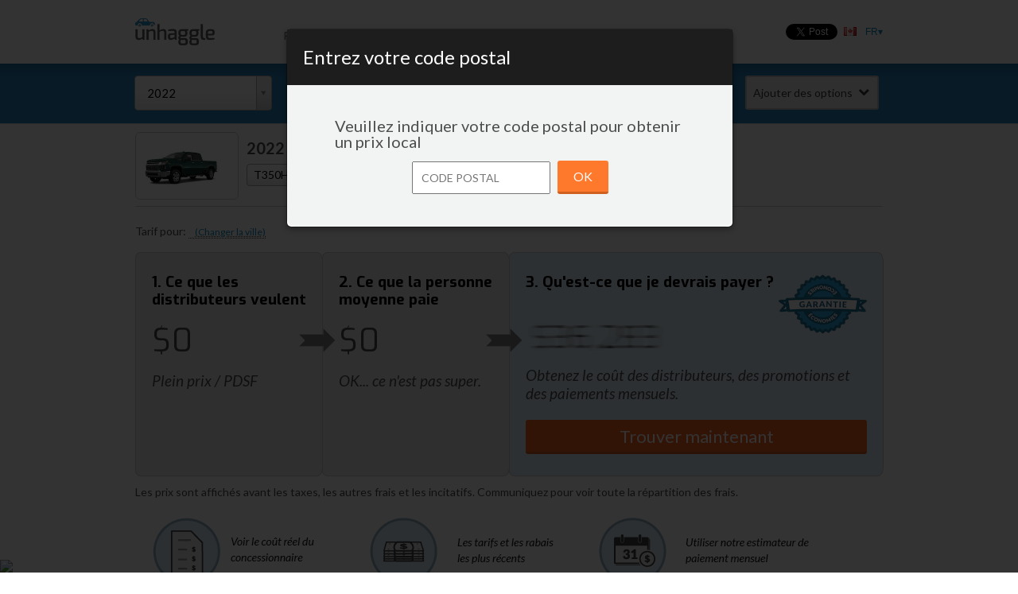

--- FILE ---
content_type: text/html; charset=utf-8
request_url: https://unhaggle.com/fr/dealer-cost/report/form/?year=2022&make=Ford&model=Transit+Van&style_id=816539022
body_size: 47458
content:




<!DOCTYPE html>
<html>
    <head>
        
        
        
            <title>New 2022 Ford Transit Van MSRP and Invoice Price</title>
        
        <meta charset="utf-8">
        <meta content="IE=edge,chrome=1" http-equiv="X-UA-Compatible"><script type="text/javascript">(window.NREUM||(NREUM={})).init={ajax:{deny_list:["bam.nr-data.net"]},feature_flags:["soft_nav"]};(window.NREUM||(NREUM={})).loader_config={licenseKey:"d40a473816",applicationID:"38871001",browserID:"38872817"};;/*! For license information please see nr-loader-rum-1.306.0.min.js.LICENSE.txt */
(()=>{var e,t,r={122:(e,t,r)=>{"use strict";r.d(t,{a:()=>i});var n=r(944);function i(e,t){try{if(!e||"object"!=typeof e)return(0,n.R)(3);if(!t||"object"!=typeof t)return(0,n.R)(4);const r=Object.create(Object.getPrototypeOf(t),Object.getOwnPropertyDescriptors(t)),a=0===Object.keys(r).length?e:r;for(let o in a)if(void 0!==e[o])try{if(null===e[o]){r[o]=null;continue}Array.isArray(e[o])&&Array.isArray(t[o])?r[o]=Array.from(new Set([...e[o],...t[o]])):"object"==typeof e[o]&&"object"==typeof t[o]?r[o]=i(e[o],t[o]):r[o]=e[o]}catch(e){r[o]||(0,n.R)(1,e)}return r}catch(e){(0,n.R)(2,e)}}},154:(e,t,r)=>{"use strict";r.d(t,{OF:()=>c,RI:()=>i,WN:()=>u,bv:()=>a,eN:()=>l,gm:()=>o,mw:()=>s,sb:()=>d});var n=r(863);const i="undefined"!=typeof window&&!!window.document,a="undefined"!=typeof WorkerGlobalScope&&("undefined"!=typeof self&&self instanceof WorkerGlobalScope&&self.navigator instanceof WorkerNavigator||"undefined"!=typeof globalThis&&globalThis instanceof WorkerGlobalScope&&globalThis.navigator instanceof WorkerNavigator),o=i?window:"undefined"!=typeof WorkerGlobalScope&&("undefined"!=typeof self&&self instanceof WorkerGlobalScope&&self||"undefined"!=typeof globalThis&&globalThis instanceof WorkerGlobalScope&&globalThis),s=Boolean("hidden"===o?.document?.visibilityState),c=/iPad|iPhone|iPod/.test(o.navigator?.userAgent),d=c&&"undefined"==typeof SharedWorker,u=((()=>{const e=o.navigator?.userAgent?.match(/Firefox[/\s](\d+\.\d+)/);Array.isArray(e)&&e.length>=2&&e[1]})(),Date.now()-(0,n.t)()),l=()=>"undefined"!=typeof PerformanceNavigationTiming&&o?.performance?.getEntriesByType("navigation")?.[0]?.responseStart},163:(e,t,r)=>{"use strict";r.d(t,{j:()=>E});var n=r(384),i=r(741);var a=r(555);r(860).K7.genericEvents;const o="experimental.resources",s="register",c=e=>{if(!e||"string"!=typeof e)return!1;try{document.createDocumentFragment().querySelector(e)}catch{return!1}return!0};var d=r(614),u=r(944),l=r(122);const f="[data-nr-mask]",g=e=>(0,l.a)(e,(()=>{const e={feature_flags:[],experimental:{allow_registered_children:!1,resources:!1},mask_selector:"*",block_selector:"[data-nr-block]",mask_input_options:{color:!1,date:!1,"datetime-local":!1,email:!1,month:!1,number:!1,range:!1,search:!1,tel:!1,text:!1,time:!1,url:!1,week:!1,textarea:!1,select:!1,password:!0}};return{ajax:{deny_list:void 0,block_internal:!0,enabled:!0,autoStart:!0},api:{get allow_registered_children(){return e.feature_flags.includes(s)||e.experimental.allow_registered_children},set allow_registered_children(t){e.experimental.allow_registered_children=t},duplicate_registered_data:!1},browser_consent_mode:{enabled:!1},distributed_tracing:{enabled:void 0,exclude_newrelic_header:void 0,cors_use_newrelic_header:void 0,cors_use_tracecontext_headers:void 0,allowed_origins:void 0},get feature_flags(){return e.feature_flags},set feature_flags(t){e.feature_flags=t},generic_events:{enabled:!0,autoStart:!0},harvest:{interval:30},jserrors:{enabled:!0,autoStart:!0},logging:{enabled:!0,autoStart:!0},metrics:{enabled:!0,autoStart:!0},obfuscate:void 0,page_action:{enabled:!0},page_view_event:{enabled:!0,autoStart:!0},page_view_timing:{enabled:!0,autoStart:!0},performance:{capture_marks:!1,capture_measures:!1,capture_detail:!0,resources:{get enabled(){return e.feature_flags.includes(o)||e.experimental.resources},set enabled(t){e.experimental.resources=t},asset_types:[],first_party_domains:[],ignore_newrelic:!0}},privacy:{cookies_enabled:!0},proxy:{assets:void 0,beacon:void 0},session:{expiresMs:d.wk,inactiveMs:d.BB},session_replay:{autoStart:!0,enabled:!1,preload:!1,sampling_rate:10,error_sampling_rate:100,collect_fonts:!1,inline_images:!1,fix_stylesheets:!0,mask_all_inputs:!0,get mask_text_selector(){return e.mask_selector},set mask_text_selector(t){c(t)?e.mask_selector="".concat(t,",").concat(f):""===t||null===t?e.mask_selector=f:(0,u.R)(5,t)},get block_class(){return"nr-block"},get ignore_class(){return"nr-ignore"},get mask_text_class(){return"nr-mask"},get block_selector(){return e.block_selector},set block_selector(t){c(t)?e.block_selector+=",".concat(t):""!==t&&(0,u.R)(6,t)},get mask_input_options(){return e.mask_input_options},set mask_input_options(t){t&&"object"==typeof t?e.mask_input_options={...t,password:!0}:(0,u.R)(7,t)}},session_trace:{enabled:!0,autoStart:!0},soft_navigations:{enabled:!0,autoStart:!0},spa:{enabled:!0,autoStart:!0},ssl:void 0,user_actions:{enabled:!0,elementAttributes:["id","className","tagName","type"]}}})());var p=r(154),m=r(324);let h=0;const v={buildEnv:m.F3,distMethod:m.Xs,version:m.xv,originTime:p.WN},b={consented:!1},y={appMetadata:{},get consented(){return this.session?.state?.consent||b.consented},set consented(e){b.consented=e},customTransaction:void 0,denyList:void 0,disabled:!1,harvester:void 0,isolatedBacklog:!1,isRecording:!1,loaderType:void 0,maxBytes:3e4,obfuscator:void 0,onerror:void 0,ptid:void 0,releaseIds:{},session:void 0,timeKeeper:void 0,registeredEntities:[],jsAttributesMetadata:{bytes:0},get harvestCount(){return++h}},_=e=>{const t=(0,l.a)(e,y),r=Object.keys(v).reduce((e,t)=>(e[t]={value:v[t],writable:!1,configurable:!0,enumerable:!0},e),{});return Object.defineProperties(t,r)};var w=r(701);const x=e=>{const t=e.startsWith("http");e+="/",r.p=t?e:"https://"+e};var S=r(836),k=r(241);const R={accountID:void 0,trustKey:void 0,agentID:void 0,licenseKey:void 0,applicationID:void 0,xpid:void 0},A=e=>(0,l.a)(e,R),T=new Set;function E(e,t={},r,o){let{init:s,info:c,loader_config:d,runtime:u={},exposed:l=!0}=t;if(!c){const e=(0,n.pV)();s=e.init,c=e.info,d=e.loader_config}e.init=g(s||{}),e.loader_config=A(d||{}),c.jsAttributes??={},p.bv&&(c.jsAttributes.isWorker=!0),e.info=(0,a.D)(c);const f=e.init,m=[c.beacon,c.errorBeacon];T.has(e.agentIdentifier)||(f.proxy.assets&&(x(f.proxy.assets),m.push(f.proxy.assets)),f.proxy.beacon&&m.push(f.proxy.beacon),e.beacons=[...m],function(e){const t=(0,n.pV)();Object.getOwnPropertyNames(i.W.prototype).forEach(r=>{const n=i.W.prototype[r];if("function"!=typeof n||"constructor"===n)return;let a=t[r];e[r]&&!1!==e.exposed&&"micro-agent"!==e.runtime?.loaderType&&(t[r]=(...t)=>{const n=e[r](...t);return a?a(...t):n})})}(e),(0,n.US)("activatedFeatures",w.B),e.runSoftNavOverSpa&&=!0===f.soft_navigations.enabled&&f.feature_flags.includes("soft_nav")),u.denyList=[...f.ajax.deny_list||[],...f.ajax.block_internal?m:[]],u.ptid=e.agentIdentifier,u.loaderType=r,e.runtime=_(u),T.has(e.agentIdentifier)||(e.ee=S.ee.get(e.agentIdentifier),e.exposed=l,(0,k.W)({agentIdentifier:e.agentIdentifier,drained:!!w.B?.[e.agentIdentifier],type:"lifecycle",name:"initialize",feature:void 0,data:e.config})),T.add(e.agentIdentifier)}},234:(e,t,r)=>{"use strict";r.d(t,{W:()=>a});var n=r(836),i=r(687);class a{constructor(e,t){this.agentIdentifier=e,this.ee=n.ee.get(e),this.featureName=t,this.blocked=!1}deregisterDrain(){(0,i.x3)(this.agentIdentifier,this.featureName)}}},241:(e,t,r)=>{"use strict";r.d(t,{W:()=>a});var n=r(154);const i="newrelic";function a(e={}){try{n.gm.dispatchEvent(new CustomEvent(i,{detail:e}))}catch(e){}}},261:(e,t,r)=>{"use strict";r.d(t,{$9:()=>d,BL:()=>s,CH:()=>g,Dl:()=>_,Fw:()=>y,PA:()=>h,Pl:()=>n,Pv:()=>k,Tb:()=>l,U2:()=>a,V1:()=>S,Wb:()=>x,bt:()=>b,cD:()=>v,d3:()=>w,dT:()=>c,eY:()=>p,fF:()=>f,hG:()=>i,k6:()=>o,nb:()=>m,o5:()=>u});const n="api-",i="addPageAction",a="addToTrace",o="addRelease",s="finished",c="interaction",d="log",u="noticeError",l="pauseReplay",f="recordCustomEvent",g="recordReplay",p="register",m="setApplicationVersion",h="setCurrentRouteName",v="setCustomAttribute",b="setErrorHandler",y="setPageViewName",_="setUserId",w="start",x="wrapLogger",S="measure",k="consent"},289:(e,t,r)=>{"use strict";r.d(t,{GG:()=>o,Qr:()=>c,sB:()=>s});var n=r(878),i=r(389);function a(){return"undefined"==typeof document||"complete"===document.readyState}function o(e,t){if(a())return e();const r=(0,i.J)(e),o=setInterval(()=>{a()&&(clearInterval(o),r())},500);(0,n.sp)("load",r,t)}function s(e){if(a())return e();(0,n.DD)("DOMContentLoaded",e)}function c(e){if(a())return e();(0,n.sp)("popstate",e)}},324:(e,t,r)=>{"use strict";r.d(t,{F3:()=>i,Xs:()=>a,xv:()=>n});const n="1.306.0",i="PROD",a="CDN"},374:(e,t,r)=>{r.nc=(()=>{try{return document?.currentScript?.nonce}catch(e){}return""})()},384:(e,t,r)=>{"use strict";r.d(t,{NT:()=>o,US:()=>u,Zm:()=>s,bQ:()=>d,dV:()=>c,pV:()=>l});var n=r(154),i=r(863),a=r(910);const o={beacon:"bam.nr-data.net",errorBeacon:"bam.nr-data.net"};function s(){return n.gm.NREUM||(n.gm.NREUM={}),void 0===n.gm.newrelic&&(n.gm.newrelic=n.gm.NREUM),n.gm.NREUM}function c(){let e=s();return e.o||(e.o={ST:n.gm.setTimeout,SI:n.gm.setImmediate||n.gm.setInterval,CT:n.gm.clearTimeout,XHR:n.gm.XMLHttpRequest,REQ:n.gm.Request,EV:n.gm.Event,PR:n.gm.Promise,MO:n.gm.MutationObserver,FETCH:n.gm.fetch,WS:n.gm.WebSocket},(0,a.i)(...Object.values(e.o))),e}function d(e,t){let r=s();r.initializedAgents??={},t.initializedAt={ms:(0,i.t)(),date:new Date},r.initializedAgents[e]=t}function u(e,t){s()[e]=t}function l(){return function(){let e=s();const t=e.info||{};e.info={beacon:o.beacon,errorBeacon:o.errorBeacon,...t}}(),function(){let e=s();const t=e.init||{};e.init={...t}}(),c(),function(){let e=s();const t=e.loader_config||{};e.loader_config={...t}}(),s()}},389:(e,t,r)=>{"use strict";function n(e,t=500,r={}){const n=r?.leading||!1;let i;return(...r)=>{n&&void 0===i&&(e.apply(this,r),i=setTimeout(()=>{i=clearTimeout(i)},t)),n||(clearTimeout(i),i=setTimeout(()=>{e.apply(this,r)},t))}}function i(e){let t=!1;return(...r)=>{t||(t=!0,e.apply(this,r))}}r.d(t,{J:()=>i,s:()=>n})},555:(e,t,r)=>{"use strict";r.d(t,{D:()=>s,f:()=>o});var n=r(384),i=r(122);const a={beacon:n.NT.beacon,errorBeacon:n.NT.errorBeacon,licenseKey:void 0,applicationID:void 0,sa:void 0,queueTime:void 0,applicationTime:void 0,ttGuid:void 0,user:void 0,account:void 0,product:void 0,extra:void 0,jsAttributes:{},userAttributes:void 0,atts:void 0,transactionName:void 0,tNamePlain:void 0};function o(e){try{return!!e.licenseKey&&!!e.errorBeacon&&!!e.applicationID}catch(e){return!1}}const s=e=>(0,i.a)(e,a)},566:(e,t,r)=>{"use strict";r.d(t,{LA:()=>s,bz:()=>o});var n=r(154);const i="xxxxxxxx-xxxx-4xxx-yxxx-xxxxxxxxxxxx";function a(e,t){return e?15&e[t]:16*Math.random()|0}function o(){const e=n.gm?.crypto||n.gm?.msCrypto;let t,r=0;return e&&e.getRandomValues&&(t=e.getRandomValues(new Uint8Array(30))),i.split("").map(e=>"x"===e?a(t,r++).toString(16):"y"===e?(3&a()|8).toString(16):e).join("")}function s(e){const t=n.gm?.crypto||n.gm?.msCrypto;let r,i=0;t&&t.getRandomValues&&(r=t.getRandomValues(new Uint8Array(e)));const o=[];for(var s=0;s<e;s++)o.push(a(r,i++).toString(16));return o.join("")}},606:(e,t,r)=>{"use strict";r.d(t,{i:()=>a});var n=r(908);a.on=o;var i=a.handlers={};function a(e,t,r,a){o(a||n.d,i,e,t,r)}function o(e,t,r,i,a){a||(a="feature"),e||(e=n.d);var o=t[a]=t[a]||{};(o[r]=o[r]||[]).push([e,i])}},607:(e,t,r)=>{"use strict";r.d(t,{W:()=>n});const n=(0,r(566).bz)()},614:(e,t,r)=>{"use strict";r.d(t,{BB:()=>o,H3:()=>n,g:()=>d,iL:()=>c,tS:()=>s,uh:()=>i,wk:()=>a});const n="NRBA",i="SESSION",a=144e5,o=18e5,s={STARTED:"session-started",PAUSE:"session-pause",RESET:"session-reset",RESUME:"session-resume",UPDATE:"session-update"},c={SAME_TAB:"same-tab",CROSS_TAB:"cross-tab"},d={OFF:0,FULL:1,ERROR:2}},630:(e,t,r)=>{"use strict";r.d(t,{T:()=>n});const n=r(860).K7.pageViewEvent},646:(e,t,r)=>{"use strict";r.d(t,{y:()=>n});class n{constructor(e){this.contextId=e}}},687:(e,t,r)=>{"use strict";r.d(t,{Ak:()=>d,Ze:()=>f,x3:()=>u});var n=r(241),i=r(836),a=r(606),o=r(860),s=r(646);const c={};function d(e,t){const r={staged:!1,priority:o.P3[t]||0};l(e),c[e].get(t)||c[e].set(t,r)}function u(e,t){e&&c[e]&&(c[e].get(t)&&c[e].delete(t),p(e,t,!1),c[e].size&&g(e))}function l(e){if(!e)throw new Error("agentIdentifier required");c[e]||(c[e]=new Map)}function f(e="",t="feature",r=!1){if(l(e),!e||!c[e].get(t)||r)return p(e,t);c[e].get(t).staged=!0,g(e)}function g(e){const t=Array.from(c[e]);t.every(([e,t])=>t.staged)&&(t.sort((e,t)=>e[1].priority-t[1].priority),t.forEach(([t])=>{c[e].delete(t),p(e,t)}))}function p(e,t,r=!0){const o=e?i.ee.get(e):i.ee,c=a.i.handlers;if(!o.aborted&&o.backlog&&c){if((0,n.W)({agentIdentifier:e,type:"lifecycle",name:"drain",feature:t}),r){const e=o.backlog[t],r=c[t];if(r){for(let t=0;e&&t<e.length;++t)m(e[t],r);Object.entries(r).forEach(([e,t])=>{Object.values(t||{}).forEach(t=>{t[0]?.on&&t[0]?.context()instanceof s.y&&t[0].on(e,t[1])})})}}o.isolatedBacklog||delete c[t],o.backlog[t]=null,o.emit("drain-"+t,[])}}function m(e,t){var r=e[1];Object.values(t[r]||{}).forEach(t=>{var r=e[0];if(t[0]===r){var n=t[1],i=e[3],a=e[2];n.apply(i,a)}})}},699:(e,t,r)=>{"use strict";r.d(t,{It:()=>a,KC:()=>s,No:()=>i,qh:()=>o});var n=r(860);const i=16e3,a=1e6,o="SESSION_ERROR",s={[n.K7.logging]:!0,[n.K7.genericEvents]:!1,[n.K7.jserrors]:!1,[n.K7.ajax]:!1}},701:(e,t,r)=>{"use strict";r.d(t,{B:()=>a,t:()=>o});var n=r(241);const i=new Set,a={};function o(e,t){const r=t.agentIdentifier;a[r]??={},e&&"object"==typeof e&&(i.has(r)||(t.ee.emit("rumresp",[e]),a[r]=e,i.add(r),(0,n.W)({agentIdentifier:r,loaded:!0,drained:!0,type:"lifecycle",name:"load",feature:void 0,data:e})))}},741:(e,t,r)=>{"use strict";r.d(t,{W:()=>a});var n=r(944),i=r(261);class a{#e(e,...t){if(this[e]!==a.prototype[e])return this[e](...t);(0,n.R)(35,e)}addPageAction(e,t){return this.#e(i.hG,e,t)}register(e){return this.#e(i.eY,e)}recordCustomEvent(e,t){return this.#e(i.fF,e,t)}setPageViewName(e,t){return this.#e(i.Fw,e,t)}setCustomAttribute(e,t,r){return this.#e(i.cD,e,t,r)}noticeError(e,t){return this.#e(i.o5,e,t)}setUserId(e){return this.#e(i.Dl,e)}setApplicationVersion(e){return this.#e(i.nb,e)}setErrorHandler(e){return this.#e(i.bt,e)}addRelease(e,t){return this.#e(i.k6,e,t)}log(e,t){return this.#e(i.$9,e,t)}start(){return this.#e(i.d3)}finished(e){return this.#e(i.BL,e)}recordReplay(){return this.#e(i.CH)}pauseReplay(){return this.#e(i.Tb)}addToTrace(e){return this.#e(i.U2,e)}setCurrentRouteName(e){return this.#e(i.PA,e)}interaction(e){return this.#e(i.dT,e)}wrapLogger(e,t,r){return this.#e(i.Wb,e,t,r)}measure(e,t){return this.#e(i.V1,e,t)}consent(e){return this.#e(i.Pv,e)}}},782:(e,t,r)=>{"use strict";r.d(t,{T:()=>n});const n=r(860).K7.pageViewTiming},836:(e,t,r)=>{"use strict";r.d(t,{P:()=>s,ee:()=>c});var n=r(384),i=r(990),a=r(646),o=r(607);const s="nr@context:".concat(o.W),c=function e(t,r){var n={},o={},u={},l=!1;try{l=16===r.length&&d.initializedAgents?.[r]?.runtime.isolatedBacklog}catch(e){}var f={on:p,addEventListener:p,removeEventListener:function(e,t){var r=n[e];if(!r)return;for(var i=0;i<r.length;i++)r[i]===t&&r.splice(i,1)},emit:function(e,r,n,i,a){!1!==a&&(a=!0);if(c.aborted&&!i)return;t&&a&&t.emit(e,r,n);var s=g(n);m(e).forEach(e=>{e.apply(s,r)});var d=v()[o[e]];d&&d.push([f,e,r,s]);return s},get:h,listeners:m,context:g,buffer:function(e,t){const r=v();if(t=t||"feature",f.aborted)return;Object.entries(e||{}).forEach(([e,n])=>{o[n]=t,t in r||(r[t]=[])})},abort:function(){f._aborted=!0,Object.keys(f.backlog).forEach(e=>{delete f.backlog[e]})},isBuffering:function(e){return!!v()[o[e]]},debugId:r,backlog:l?{}:t&&"object"==typeof t.backlog?t.backlog:{},isolatedBacklog:l};return Object.defineProperty(f,"aborted",{get:()=>{let e=f._aborted||!1;return e||(t&&(e=t.aborted),e)}}),f;function g(e){return e&&e instanceof a.y?e:e?(0,i.I)(e,s,()=>new a.y(s)):new a.y(s)}function p(e,t){n[e]=m(e).concat(t)}function m(e){return n[e]||[]}function h(t){return u[t]=u[t]||e(f,t)}function v(){return f.backlog}}(void 0,"globalEE"),d=(0,n.Zm)();d.ee||(d.ee=c)},843:(e,t,r)=>{"use strict";r.d(t,{G:()=>a,u:()=>i});var n=r(878);function i(e,t=!1,r,i){(0,n.DD)("visibilitychange",function(){if(t)return void("hidden"===document.visibilityState&&e());e(document.visibilityState)},r,i)}function a(e,t,r){(0,n.sp)("pagehide",e,t,r)}},860:(e,t,r)=>{"use strict";r.d(t,{$J:()=>u,K7:()=>c,P3:()=>d,XX:()=>i,Yy:()=>s,df:()=>a,qY:()=>n,v4:()=>o});const n="events",i="jserrors",a="browser/blobs",o="rum",s="browser/logs",c={ajax:"ajax",genericEvents:"generic_events",jserrors:i,logging:"logging",metrics:"metrics",pageAction:"page_action",pageViewEvent:"page_view_event",pageViewTiming:"page_view_timing",sessionReplay:"session_replay",sessionTrace:"session_trace",softNav:"soft_navigations",spa:"spa"},d={[c.pageViewEvent]:1,[c.pageViewTiming]:2,[c.metrics]:3,[c.jserrors]:4,[c.spa]:5,[c.ajax]:6,[c.sessionTrace]:7,[c.softNav]:8,[c.sessionReplay]:9,[c.logging]:10,[c.genericEvents]:11},u={[c.pageViewEvent]:o,[c.pageViewTiming]:n,[c.ajax]:n,[c.spa]:n,[c.softNav]:n,[c.metrics]:i,[c.jserrors]:i,[c.sessionTrace]:a,[c.sessionReplay]:a,[c.logging]:s,[c.genericEvents]:"ins"}},863:(e,t,r)=>{"use strict";function n(){return Math.floor(performance.now())}r.d(t,{t:()=>n})},878:(e,t,r)=>{"use strict";function n(e,t){return{capture:e,passive:!1,signal:t}}function i(e,t,r=!1,i){window.addEventListener(e,t,n(r,i))}function a(e,t,r=!1,i){document.addEventListener(e,t,n(r,i))}r.d(t,{DD:()=>a,jT:()=>n,sp:()=>i})},908:(e,t,r)=>{"use strict";r.d(t,{d:()=>n,p:()=>i});var n=r(836).ee.get("handle");function i(e,t,r,i,a){a?(a.buffer([e],i),a.emit(e,t,r)):(n.buffer([e],i),n.emit(e,t,r))}},910:(e,t,r)=>{"use strict";r.d(t,{i:()=>a});var n=r(944);const i=new Map;function a(...e){return e.every(e=>{if(i.has(e))return i.get(e);const t="function"==typeof e?e.toString():"",r=t.includes("[native code]"),a=t.includes("nrWrapper");return r||a||(0,n.R)(64,e?.name||t),i.set(e,r),r})}},944:(e,t,r)=>{"use strict";r.d(t,{R:()=>i});var n=r(241);function i(e,t){"function"==typeof console.debug&&(console.debug("New Relic Warning: https://github.com/newrelic/newrelic-browser-agent/blob/main/docs/warning-codes.md#".concat(e),t),(0,n.W)({agentIdentifier:null,drained:null,type:"data",name:"warn",feature:"warn",data:{code:e,secondary:t}}))}},969:(e,t,r)=>{"use strict";r.d(t,{TZ:()=>n,XG:()=>s,rs:()=>i,xV:()=>o,z_:()=>a});const n=r(860).K7.metrics,i="sm",a="cm",o="storeSupportabilityMetrics",s="storeEventMetrics"},990:(e,t,r)=>{"use strict";r.d(t,{I:()=>i});var n=Object.prototype.hasOwnProperty;function i(e,t,r){if(n.call(e,t))return e[t];var i=r();if(Object.defineProperty&&Object.keys)try{return Object.defineProperty(e,t,{value:i,writable:!0,enumerable:!1}),i}catch(e){}return e[t]=i,i}}},n={};function i(e){var t=n[e];if(void 0!==t)return t.exports;var a=n[e]={exports:{}};return r[e](a,a.exports,i),a.exports}i.m=r,i.d=(e,t)=>{for(var r in t)i.o(t,r)&&!i.o(e,r)&&Object.defineProperty(e,r,{enumerable:!0,get:t[r]})},i.f={},i.e=e=>Promise.all(Object.keys(i.f).reduce((t,r)=>(i.f[r](e,t),t),[])),i.u=e=>"nr-rum-1.306.0.min.js",i.o=(e,t)=>Object.prototype.hasOwnProperty.call(e,t),e={},t="NRBA-1.306.0.PROD:",i.l=(r,n,a,o)=>{if(e[r])e[r].push(n);else{var s,c;if(void 0!==a)for(var d=document.getElementsByTagName("script"),u=0;u<d.length;u++){var l=d[u];if(l.getAttribute("src")==r||l.getAttribute("data-webpack")==t+a){s=l;break}}if(!s){c=!0;var f={296:"sha512-XHJAyYwsxAD4jnOFenBf2aq49/pv28jKOJKs7YGQhagYYI2Zk8nHflZPdd7WiilkmEkgIZQEFX4f1AJMoyzKwA=="};(s=document.createElement("script")).charset="utf-8",i.nc&&s.setAttribute("nonce",i.nc),s.setAttribute("data-webpack",t+a),s.src=r,0!==s.src.indexOf(window.location.origin+"/")&&(s.crossOrigin="anonymous"),f[o]&&(s.integrity=f[o])}e[r]=[n];var g=(t,n)=>{s.onerror=s.onload=null,clearTimeout(p);var i=e[r];if(delete e[r],s.parentNode&&s.parentNode.removeChild(s),i&&i.forEach(e=>e(n)),t)return t(n)},p=setTimeout(g.bind(null,void 0,{type:"timeout",target:s}),12e4);s.onerror=g.bind(null,s.onerror),s.onload=g.bind(null,s.onload),c&&document.head.appendChild(s)}},i.r=e=>{"undefined"!=typeof Symbol&&Symbol.toStringTag&&Object.defineProperty(e,Symbol.toStringTag,{value:"Module"}),Object.defineProperty(e,"__esModule",{value:!0})},i.p="https://js-agent.newrelic.com/",(()=>{var e={374:0,840:0};i.f.j=(t,r)=>{var n=i.o(e,t)?e[t]:void 0;if(0!==n)if(n)r.push(n[2]);else{var a=new Promise((r,i)=>n=e[t]=[r,i]);r.push(n[2]=a);var o=i.p+i.u(t),s=new Error;i.l(o,r=>{if(i.o(e,t)&&(0!==(n=e[t])&&(e[t]=void 0),n)){var a=r&&("load"===r.type?"missing":r.type),o=r&&r.target&&r.target.src;s.message="Loading chunk "+t+" failed: ("+a+": "+o+")",s.name="ChunkLoadError",s.type=a,s.request=o,n[1](s)}},"chunk-"+t,t)}};var t=(t,r)=>{var n,a,[o,s,c]=r,d=0;if(o.some(t=>0!==e[t])){for(n in s)i.o(s,n)&&(i.m[n]=s[n]);if(c)c(i)}for(t&&t(r);d<o.length;d++)a=o[d],i.o(e,a)&&e[a]&&e[a][0](),e[a]=0},r=self["webpackChunk:NRBA-1.306.0.PROD"]=self["webpackChunk:NRBA-1.306.0.PROD"]||[];r.forEach(t.bind(null,0)),r.push=t.bind(null,r.push.bind(r))})(),(()=>{"use strict";i(374);var e=i(566),t=i(741);class r extends t.W{agentIdentifier=(0,e.LA)(16)}var n=i(860);const a=Object.values(n.K7);var o=i(163);var s=i(908),c=i(863),d=i(261),u=i(241),l=i(944),f=i(701),g=i(969);function p(e,t,i,a){const o=a||i;!o||o[e]&&o[e]!==r.prototype[e]||(o[e]=function(){(0,s.p)(g.xV,["API/"+e+"/called"],void 0,n.K7.metrics,i.ee),(0,u.W)({agentIdentifier:i.agentIdentifier,drained:!!f.B?.[i.agentIdentifier],type:"data",name:"api",feature:d.Pl+e,data:{}});try{return t.apply(this,arguments)}catch(e){(0,l.R)(23,e)}})}function m(e,t,r,n,i){const a=e.info;null===r?delete a.jsAttributes[t]:a.jsAttributes[t]=r,(i||null===r)&&(0,s.p)(d.Pl+n,[(0,c.t)(),t,r],void 0,"session",e.ee)}var h=i(687),v=i(234),b=i(289),y=i(154),_=i(384);const w=e=>y.RI&&!0===e?.privacy.cookies_enabled;function x(e){return!!(0,_.dV)().o.MO&&w(e)&&!0===e?.session_trace.enabled}var S=i(389),k=i(699);class R extends v.W{constructor(e,t){super(e.agentIdentifier,t),this.agentRef=e,this.abortHandler=void 0,this.featAggregate=void 0,this.loadedSuccessfully=void 0,this.onAggregateImported=new Promise(e=>{this.loadedSuccessfully=e}),this.deferred=Promise.resolve(),!1===e.init[this.featureName].autoStart?this.deferred=new Promise((t,r)=>{this.ee.on("manual-start-all",(0,S.J)(()=>{(0,h.Ak)(e.agentIdentifier,this.featureName),t()}))}):(0,h.Ak)(e.agentIdentifier,t)}importAggregator(e,t,r={}){if(this.featAggregate)return;const n=async()=>{let n;await this.deferred;try{if(w(e.init)){const{setupAgentSession:t}=await i.e(296).then(i.bind(i,305));n=t(e)}}catch(e){(0,l.R)(20,e),this.ee.emit("internal-error",[e]),(0,s.p)(k.qh,[e],void 0,this.featureName,this.ee)}try{if(!this.#t(this.featureName,n,e.init))return(0,h.Ze)(this.agentIdentifier,this.featureName),void this.loadedSuccessfully(!1);const{Aggregate:i}=await t();this.featAggregate=new i(e,r),e.runtime.harvester.initializedAggregates.push(this.featAggregate),this.loadedSuccessfully(!0)}catch(e){(0,l.R)(34,e),this.abortHandler?.(),(0,h.Ze)(this.agentIdentifier,this.featureName,!0),this.loadedSuccessfully(!1),this.ee&&this.ee.abort()}};y.RI?(0,b.GG)(()=>n(),!0):n()}#t(e,t,r){if(this.blocked)return!1;switch(e){case n.K7.sessionReplay:return x(r)&&!!t;case n.K7.sessionTrace:return!!t;default:return!0}}}var A=i(630),T=i(614);class E extends R{static featureName=A.T;constructor(e){var t;super(e,A.T),this.setupInspectionEvents(e.agentIdentifier),t=e,p(d.Fw,function(e,r){"string"==typeof e&&("/"!==e.charAt(0)&&(e="/"+e),t.runtime.customTransaction=(r||"http://custom.transaction")+e,(0,s.p)(d.Pl+d.Fw,[(0,c.t)()],void 0,void 0,t.ee))},t),this.importAggregator(e,()=>i.e(296).then(i.bind(i,943)))}setupInspectionEvents(e){const t=(t,r)=>{t&&(0,u.W)({agentIdentifier:e,timeStamp:t.timeStamp,loaded:"complete"===t.target.readyState,type:"window",name:r,data:t.target.location+""})};(0,b.sB)(e=>{t(e,"DOMContentLoaded")}),(0,b.GG)(e=>{t(e,"load")}),(0,b.Qr)(e=>{t(e,"navigate")}),this.ee.on(T.tS.UPDATE,(t,r)=>{(0,u.W)({agentIdentifier:e,type:"lifecycle",name:"session",data:r})})}}var N=i(843),I=i(782);class j extends R{static featureName=I.T;constructor(e){super(e,I.T),y.RI&&((0,N.u)(()=>(0,s.p)("docHidden",[(0,c.t)()],void 0,I.T,this.ee),!0),(0,N.G)(()=>(0,s.p)("winPagehide",[(0,c.t)()],void 0,I.T,this.ee)),this.importAggregator(e,()=>i.e(296).then(i.bind(i,117))))}}class P extends R{static featureName=g.TZ;constructor(e){super(e,g.TZ),y.RI&&document.addEventListener("securitypolicyviolation",e=>{(0,s.p)(g.xV,["Generic/CSPViolation/Detected"],void 0,this.featureName,this.ee)}),this.importAggregator(e,()=>i.e(296).then(i.bind(i,623)))}}new class extends r{constructor(e){var t;(super(),y.gm)?(this.features={},(0,_.bQ)(this.agentIdentifier,this),this.desiredFeatures=new Set(e.features||[]),this.desiredFeatures.add(E),this.runSoftNavOverSpa=[...this.desiredFeatures].some(e=>e.featureName===n.K7.softNav),(0,o.j)(this,e,e.loaderType||"agent"),t=this,p(d.cD,function(e,r,n=!1){if("string"==typeof e){if(["string","number","boolean"].includes(typeof r)||null===r)return m(t,e,r,d.cD,n);(0,l.R)(40,typeof r)}else(0,l.R)(39,typeof e)},t),function(e){p(d.Dl,function(t){if("string"==typeof t||null===t)return m(e,"enduser.id",t,d.Dl,!0);(0,l.R)(41,typeof t)},e)}(this),function(e){p(d.nb,function(t){if("string"==typeof t||null===t)return m(e,"application.version",t,d.nb,!1);(0,l.R)(42,typeof t)},e)}(this),function(e){p(d.d3,function(){e.ee.emit("manual-start-all")},e)}(this),function(e){p(d.Pv,function(t=!0){if("boolean"==typeof t){if((0,s.p)(d.Pl+d.Pv,[t],void 0,"session",e.ee),e.runtime.consented=t,t){const t=e.features.page_view_event;t.onAggregateImported.then(e=>{const r=t.featAggregate;e&&!r.sentRum&&r.sendRum()})}}else(0,l.R)(65,typeof t)},e)}(this),this.run()):(0,l.R)(21)}get config(){return{info:this.info,init:this.init,loader_config:this.loader_config,runtime:this.runtime}}get api(){return this}run(){try{const e=function(e){const t={};return a.forEach(r=>{t[r]=!!e[r]?.enabled}),t}(this.init),t=[...this.desiredFeatures];t.sort((e,t)=>n.P3[e.featureName]-n.P3[t.featureName]),t.forEach(t=>{if(!e[t.featureName]&&t.featureName!==n.K7.pageViewEvent)return;if(this.runSoftNavOverSpa&&t.featureName===n.K7.spa)return;if(!this.runSoftNavOverSpa&&t.featureName===n.K7.softNav)return;const r=function(e){switch(e){case n.K7.ajax:return[n.K7.jserrors];case n.K7.sessionTrace:return[n.K7.ajax,n.K7.pageViewEvent];case n.K7.sessionReplay:return[n.K7.sessionTrace];case n.K7.pageViewTiming:return[n.K7.pageViewEvent];default:return[]}}(t.featureName).filter(e=>!(e in this.features));r.length>0&&(0,l.R)(36,{targetFeature:t.featureName,missingDependencies:r}),this.features[t.featureName]=new t(this)})}catch(e){(0,l.R)(22,e);for(const e in this.features)this.features[e].abortHandler?.();const t=(0,_.Zm)();delete t.initializedAgents[this.agentIdentifier]?.features,delete this.sharedAggregator;return t.ee.get(this.agentIdentifier).abort(),!1}}}({features:[E,j,P],loaderType:"lite"})})()})();</script><script type="text/javascript">window.NREUM||(NREUM={});NREUM.info={"beacon":"bam.nr-data.net","errorBeacon":"bam.nr-data.net","licenseKey":"d40a473816","applicationID":"38871001","transactionName":"MQFbMktVXkIAUkAKWAhLfxNXV0RYDl8bFlkOBV4BVVEeUBRSQApYCEpbE0BRQh8FUkY8QQ8BThUDcHNjJ15GDmQSAUlIXlFE","queueTime":0,"applicationTime":1864,"agent":""}</script>
        <meta content="fr" http-equiv="Content-Language" />

        
          <meta name="keywords" content="New Car Invoice Price Canada, Buy New Cars Online, Dealers Compete" />
          <meta name="title" content="New 2022 Ford Transit Van MSRP and Invoice Price" />
          <meta name="description" content="Get the free dealer cost report on a new 2022 Ford Transit Van and never negotiate again." />
        

        
            <meta content="https://unhaggle.com/static/newdesign/images/car-people.png" property="og:image"/>
            <meta content="Obtenez les meilleurs prix pour des voitures neuves sur Unhaggle.com" property="og:title"/>
            <meta content="Je viens d'utiliser www.unhaggle.com pour économiser de l'argent sur une voiture neuve! Partagez avec quelqu'un qui pourrait magasiner une nouvelle voiture prochainement." property="og:description">
        

        

        <link rel="canonical" href="https://unhaggle.com/fr/dealer-cost/report/form/" />

        
        <meta name="p:domain_verify" content="1149c49205276eecb274448104a2ef9e"/>

        
        <link rel="apple-touch-icon" href="/static/img/mobile-icon-114.png" sizes="114x114"/>
        <link rel="apple-touch-icon" href="/static/img/mobile-icon-72.png" sizes="72x72"/>
        <link rel="apple-touch-icon" href="/static/img/mobile-icon-57.png" sizes="57x57"/>
        <link rel="apple-touch-icon-precomposed" href="/static/img/mobile-icon-114-precomposed.png" sizes="114x114"/>
        <link rel="apple-touch-icon-precomposed" href="/static/img/mobile-icon-72-precomposed.png" sizes="72x72"/>
        <link rel="apple-touch-icon-precomposed" href="/static/img/mobile-icon-57-precomposed.png" sizes="57x57"/>

        <link href="/static/newdesign/images/favicon.ico" rel="icon" type="image/x-icon">

        <link href='//fonts.googleapis.com/css?family=Lato' rel='stylesheet' type='text/css'>

        
            <link rel="stylesheet" href="/static/CACHE/css/output.33b76c2aab7b.css" type="text/css" media="screen"><link rel="stylesheet" href="/static/CACHE/css/output.e27e6bf22775.css" type="text/css" media="screen"><link rel="stylesheet" href="/static/CACHE/css/output.ddede6c2405e.css" type="text/css" media="screen"><link rel="stylesheet" href="/static/CACHE/css/output.cb095e0b913f.css" type="text/css" media="screen"><link rel="stylesheet" href="/static/CACHE/css/output.c68a8a86bbed.css" type="text/css" media="screen"><link rel="stylesheet" href="/static/CACHE/css/output.e4c5a5eaec62.css" type="text/css" media="screen"><link rel="stylesheet" href="/static/CACHE/css/output.10c45fe83bc4.css" type="text/css" media="screen"><link rel="stylesheet" href="/static/CACHE/css/output.9870bdceef91.css" type="text/css" media="screen"><link rel="stylesheet" href="/static/CACHE/css/output.3fedfb277101.css" type="text/css" media="screen"><link rel="stylesheet" href="/static/CACHE/css/output.27ad1144a03a.css" type="text/css" media="screen"><link rel="stylesheet" href="/static/CACHE/css/output.2ee4c75c2c78.css" type="text/css" media="screen">

            <!--[if lt IE 9]>
                <link rel="stylesheet" href="/static/CACHE/css/output.0255185d0c0b.css" type="text/css" media="screen">
            <![endif]-->
        
        
    <link href="//fonts.googleapis.com/css?family=Lato:400,700,900,400italic" media="screen" rel="stylesheet" type="text/css" />
    <link href="//fonts.googleapis.com/css?family=Exo:400,700" media="screen" rel="stylesheet" type="text/css" />
    <link href="//maxcdn.bootstrapcdn.com/font-awesome/4.2.0/css/font-awesome.min.css" rel="stylesheet" type="text/css" />
    <link rel="stylesheet" href="/static/CACHE/css/output.ad7f6eae6a85.css" type="text/css" media="screen">

        

            <!--[if lt IE 9]>
                <script src="/static/CACHE/js/output.05a93d3fd2cf.js"></script>
            <![endif]-->
            <script type="text/javascript" src="/jsi18n/"></script>
            <script src="/static/CACHE/js/output.dccb4e1f0898.js"></script>
<script src="/static/CACHE/js/output.ac4947d5233e.js"></script>
<script src="/static/CACHE/js/output.61dccba475c8.js"></script>
<script src="/static/CACHE/js/output.fbb909bf0e08.js"></script>
<script src="/static/CACHE/js/output.ba7b357c9935.js"></script>
<script src="/static/CACHE/js/output.816ee50c330f.js"></script>
<script src="/static/CACHE/js/output.b3d73eb7917b.js"></script>
<script src="/static/CACHE/js/output.aeed7b31176d.js"></script>
<script src="/static/CACHE/js/output.3297e4b1f516.js"></script>
<script src="/static/CACHE/js/output.392ea3ac04a2.js"></script>
<script src="/static/CACHE/js/output.aed90d3c454c.js"></script>
<script src="/static/CACHE/js/output.1b872bd5416c.js"></script>
<script src="/static/CACHE/js/output.56a82849f843.js"></script>
<script src="/static/CACHE/js/output.743eac801cf1.js"></script>
<script src="/static/CACHE/js/output.d9a25126b70f.js"></script>
            <script src="/static/CACHE/js/output.da93bc0be76a.js"></script>

            
        
        
            <script src="https://rdc.m32.media/cx/lcm.js"></script>
        

  
      
      <script type="text/javascript">
        {
            var script_tag = document.createElement('script');
            script_tag.type = 'text/javascript';
            script_tag.src = 'https://unhaggle.com/contextlinks/widget/js/unhaggle/';
            script_tag.async = true;
            (document.getElementsByTagName('head')[0] || document.documentElement).appendChild(script_tag);
        }
      </script>
      
  

        
    
    <meta name="robots" content="noindex" />

        
      <!-- Google Tag Manager -->
      <script>(function(w,d,s,l,i){w[l]=w[l]||[];w[l].push({'gtm.start':
        new Date().getTime(),event:'gtm.js'});var f=d.getElementsByTagName(s)[0],
        j=d.createElement(s),dl=l!='dataLayer'?'&l='+l:'';j.async=true;j.src=
        '//www.googletagmanager.com/gtm.js?id='+i+dl;f.parentNode.insertBefore(j,f);
        })(window,document,'script','dataLayer','GTM-MNCW8T');</script>
      <!-- End Google Tag Manager -->

            
            <script type="text/javascript">
              var _gaq = _gaq || [];
              _gaq.push(['_setAccount', 'UA-20808301-1']);
              _gaq.push(['_trackPageview']);

              (function() {
                var ga = document.createElement('script'); ga.type = 'text/javascript'; ga.async = true;
                ga.src = ('https:' == document.location.protocol ? 'https://' : 'http://') + 'stats.g.doubleclick.net/dc.js';
                var s = document.getElementsByTagName('script')[0]; s.parentNode.insertBefore(ga, s);
              })();


                if (document.referrer.match(/google\./gi) && document.referrer.match(/cd/gi)) {
                  var __google_ca_str     = document.referrer;
                  var __google_ca_keyWord;
                  var __google_ca_r       = __google_ca_str.match(/cd=(.*?)&/);
                  var __google_ca_rank    = parseInt(__google_ca_r[1]);
                  var __google_ca_str_kw  = __google_ca_str.match(/q=(.*?)&/);

                  if (__google_ca_str_kw[1].length > 0) {
                    __google_ca_keyWord  = decodeURI(__google_ca_str_kw[1]);
                  } else {
                    __google_ca_keyWord = "(not provided)";
                  }

                  var __google_ca_p = document.location.pathname;
                  _gaq.push(['_trackEvent', 'RankTracker', __google_ca_keyWord, __google_ca_p, __google_ca_rank, true]);
                }
            </script>
            
            
        


        <!-- CrazyEgg -->
        <script type="text/javascript">
        setTimeout(function(){var a=document.createElement("script");
        var b=document.getElementsByTagName("script")[0];
        a.src=document.location.protocol+"//script.crazyegg.com/pages/scripts/0017/3546.js?"+Math.floor(new Date().getTime()/3600000);
        a.async=true;a.type="text/javascript";b.parentNode.insertBefore(a,b)}, 1);
        </script>

    </head>

     
    <body class="index expand font14 " id='top' data-spy='scroll' data-target='#topbar' data-offset='170'>

        
          <noscript>
      <iframe src="//www.googletagmanager.com/ns.html?id=GTM-MNCW8T"
        height="0" width="0" style="display:none;visibility:hidden"></iframe>
    </noscript>
  

        <!-- empty div for bounce widget -->
        
            
            <div class="unhaggle-widget-alerts" lang="fr"></div>
            
        

        

        <div id='spy-top-container'>
            
                
                
                
            
        </div>
        

        
            <div id="modal_window_container">
                <div id="css_popup_holder"></div>
            </div>

            <div id="ajax_loader"><div class="ajax_loader_image"></div></div>
        

        <div class="wrapper expand">
        
      
<header>
<div class="white expand">
  <table class="container">
    <tr>
      <td class='middle'>
        
          
            <div class="logo">
              <a href="/fr/"><div class=' main-sprites main-sprites-top_logo-png  sprite' >&nbsp;</div>
</a>
            </div>
          
        
      </td>
      <td class="padding10-t middle" id="header_main_menu" loginajaxurl="/fr/login/ajax/">
        
          


<nav class='relative'>
    <ul>
        
            <li><a href="/fr/how-it-works/">Fonctionnement</a></li>
            
            <li><a href="/fr/press/">Presse</a></li>
            <li class="last"><a href="/fr/login/">Connexion</a></li>
        
    </ul>
</nav>


        
      </td>
      <td id="header_partner_menu" class='landing_pages_flag'>
          
            
              
                <div class="top-like-button facebook">
                  
                  
                  <script>
                    $(function() {
                        (function(d, s, id) {
                      var js, fjs = d.getElementsByTagName(s)[0];
                      if (d.getElementById(id)) return;
                      js = d.createElement(s); js.id = id;
                      js.src = "//connect.facebook.net/fr_FR/all.js#xfbml=1";
                      fjs.parentNode.insertBefore(js, fjs);
                        }(document, 'script', 'facebook-jssdk'));
                    });
                  </script>
                  
                  <div class="fb-like" data-href="https://www.facebook.com/unhaggle" data-send="false" data-layout="button_count" data-width="200" data-show-faces="false" data-action="like"></div>
                  
                </div>
                <div class="top-like-button twitter">
                  
                  <a href="https://twitter.com/share" class="twitter-share-button" data-url="https://www.unhaggle.com" data-dnt="true">Tweet</a>
                  <script>!function(d,s,id){var js,fjs=d.getElementsByTagName(s)[0],p=/^http:/.test(d.location)?'http':'https';if(!d.getElementById(id)){js=d.createElement(s);js.id=id;js.src=p+'://platform.twitter.com/widgets.js';fjs.parentNode.insertBefore(js,fjs);}}(document, 'script', 'twitter-wjs');</script>
                  
                </div>
              
            
          
            <div class=' main-sprites main-sprites-flag_canada-png  va-middle inline-block sprite' >&nbsp;</div>

          
          <div id="country-select" class="va-middle-block">
            <form action="/i18n/setlang/" class="hidden">
              <select id="country-options" name="country-options">
              
                <option value="en"  title="en" data-url="/fr/change_language/?lang=en">EN</option>
              
                <option value="fr"  selected="selected" title="fr" data-url="/fr/change_language/?lang=fr">FR</option>
              
              </select>
              <input value="Select" type="submit" />
            </form>
          </div>
          
        </td>
      </tr>
    </table>
  </div>
</header>

        

        

    <div class='cost-report-fixed-bar-placeholder'><div class='cost-report-fixed-bar j-scroll-to-fixed'><section class='select-banner'><div class='container'><div class='row'><div class='span2'><select id='id_year' name='year' disabled="disabled"><option value='2022'>2022</option></select></div><div class='span2 make_model'><select id='id_make' name='make' disabled="disabled"><option value='Ford'>Ford</option></select></div><div class='span2 make_model'><select id='id_model' name='model' disabled="disabled"><option value='Transit Van'>Transit Van</option></select></div><div class='span2'><button class='btn-gray toggle-advanced-options' id="toggle_advanced_options" href='#advanced-options' disabled="disabled">
                                    Ajouter des options
                                </button></div></div></div></section><section class='funnel-top car-summary'><div class='line container border-b'><div class='js-vehicle-thumb unit size1of2' id="vehicle_title"><div class='thumb-frame float-l margin10-r'><div class='thumb' style='background-image: url("/static/newdesign/images/no-thumb.png")' data-placeholder='/static/newdesign/images/no-thumb.png' ></div><img style="visibility: hidden"
         class='thumb-loader'
         onerror="if (this.src !== '/static/newdesign/images/no-thumb.png') this.src = '/static/newdesign/images/no-thumb.png';"
         onload='image_success(this)'
         src='/static/newdesign/images/no-thumb.png'
         alt="" title="" /></div><h5><span class="year">2022</span>&nbsp;
                                <span class="make">Ford</span>&nbsp;
                                <span class="model">Transit Van</span></h5><div class="dealercost_trim blurred-content-2px"><select id='id_trim' name='trim' disabled="disabled"><option value='816539022' selected="selected">T350HD High Roof 148EL DRW AWD 10K</option></select></div></div><div class='unit size1of2 lastUnit'></div></div></section></div></div><div class='advanced-options closed' id='advanced-options'><div class='container'><div class='padding'><div class='page-header'><p class='xx-large'>
                            Personnalisez et améliorez votre voiture ci-dessous.
                        </p></div><div class="box box_grey_bg" id="options_and_colors"><div id="options_header_info">Lorsque vous sélectionnez vos options et vos couleurs, veuillez prendre un instant pour comprendre ces symboles.:</div><table class="transp_bg_no_border" id="option_choices_table"><tr><td><img src="/static/img/configurator/selected.png" alt="img selected"/><span>Choisi</span></td><td><img src="/static/img/configurator/excluded.png" alt="img excluded"/><span>Exclus</span></td><td><img src="/static/img/configurator/required.png" alt="img required"/><span>Requise</span></td><td><img src="/static/img/configurator/included.png" alt="img included"/><span>Inclus</span></td></tr></table></div><div id="option_groups_holder"></div></div></div></div><div aria-hidden='true' aria-labelledby='postal-code-modal-header' class='modal hide postal-code' id='postal-code-modal' data-keyboard="false" role='dialog' tabindex='-1'><div class='modal-header'><h3 id='postal-code-header'><span class='lock'></span>
                    Entrez votre code postal
                </h3></div><div class='modal-body'><p class='x-large'>Veuillez indiquer votre code postal pour obtenir un prix local</p><div class="errormessage"></div><div class='inline center'><form id="postal_code_modal_form"><input id='id_fpostal_code' maxlength='7' name='postal_code' placeholder='Code postal' type='text' class="padding10" /> &nbsp;
                        <input id="id_postal_code_submit" class="btn raised trigger-pin-modal" value="OK" type="submit"
                               onClick="_gaq.push(['_trackEvent', 'PostalCode', 'ClickCallNow',, 5, false]);"></form></div></div></div><section id="prices_info" url="/fr/dealer-cost/report/vehicle-price/"><div class='container margin20-t' id='pricing-for-table'><table class='expand' id="prices_table"><tr><td id="pricing_for" colspan="4"><p>
                    Tarif pour:
                    <strong><abbr title="Click to change city" id="lead_city_province"><span class="city_and_province"></span><span class="change_city_sup color_blue">(Changer la ville)</span></abbr></strong></p><td></td></tr><tr><td class='size1of4'><div class='price-table-top light-grey-bg'></div></td><td class='size1of4'><div class='price-table-top light-grey-bg'></div></td><td><div class='price-table-top sea_blue_bg'></div></td></tr><tr><td class='price-table-bd light-grey-bg msrp_column price_box_content'><div class='relative'><div class='h100'><span class='font19 exo black strong price-info-ie'>
            1. Ce que les distributeurs veulent
        </span><br/><br/><span
          class='font40 exo line-height40'
          data-placement='bottom'
          title="Prix de vente suggéré par le fabricant, ou plein prix. Il est très rare que les gens paient ce prix."
        >
          $0
        </span><br/><br/><span class='font19 italic'>Plein prix / PDSF</span></div><div class=' main-sprites main-sprites-big-arrow-right-png absolute arrow-fr sprite' >&nbsp;</div></div></td><td class='price-table-bd light-grey-bg fair_price_column price_box_content'><div class='relative'><div class='h100'><span class='font19 exo black strong price-info-ie'>
            2. Ce que la personne moyenne paie
        </span><br/><br/><span
          class='font40 exo line-height40'
          data-placement='bottom'
          title="Le prix de vente suggéré par le fabricant (PDSF), parfois connu sous le nom de prix affiché, est le plein prix de vente suggéré par le fabricant."
        >
          $0
        </span><br/><br/><span class='font19 italic'>OK... ce n'est pas super.</span></div><div class=' main-sprites main-sprites-big-arrow-right-png absolute arrow-fr sprite' >&nbsp;</div></div></td><td class='price-table-bd sea_blue_bg personal_form_column'><div class='price-box margin20-r relative'><div class=' main-sprites-fr main-sprites-fr-savings-guaranteed-fr-png absolute sprite' style="right: 0; top: 0">&nbsp;</div><div class="font19 exo black strong price-info-ie">
                        3. Qu'est-ce que je devrais payer ?
                    </div><br /><div class=' main-sprites main-sprites-blurred-big-numbers-png margin20-t margin20-b sprite' >&nbsp;</div><span class='font19 italic'>Obtenez le coût des distributeurs, des promotions et des paiements mensuels.</span><br/><button class='orange_button font22 margin20-t toggle-dcr-form' id='toggle-dcr-form'>Trouver maintenant</button><form action='/fr/dealer-cost/report/form/' class='form short-form hidden margin20-t'
                        method='post' id="dealer_cost_report_user_form"
                        twilio-verify-pin-popup-access-url='/fr/dealer-cost/report/form/twilio-verify-pin-popup-access/'
                        twilio-confirm-phone-popup-access-url='/fr/dealer-cost/report/form/twilio-confirm-phone-popup-access/'
                        ><input type="hidden" name="csrfmiddlewaretoken" value="3bl8YTt22fwB0ec0FUX6uG0nX6qRVLLAHKk7dDl7MYvmnrai8B3jZyRJ6sJeOQkZ"><fieldset id="user_form"><div class="vehicle_fields"><input type="text" name="year" value="2022" id="id_year"><input type="text" name="make" value="Ford" id="id_make"><input type="text" name="model" value="Transit Van" id="id_model"><input type="text" name="trim" value="816539022" id="id_trim"><input type="text" name="style_id" value="816539022" id="id_style_id"><input type="text" name="selected_opt_ids" id="id_selected_opt_ids"><input type="text" name="included_option_codes" id="id_included_option_codes"><input type="text" name="options_msrp" id="id_options_msrp"><input type="text" name="total_msrp" id="id_total_msrp"><textarea id="pre_load_data_json"></textarea></div><div class='line'><div class='unit size1of2'><div class='padding10-r js_input_container clear'><label for='first_name'>Prénom</label><div class="clear"></div><input type="text" name="first_name" maxlength="30" id="id_first_name"></div></div><div class='unit lastUnit js_input_container'><label for='last_name'>Nom de famille</label><div class="clear"></div><input type="text" name="last_name" maxlength="30" id="id_last_name"></div></div><div class='line js_input_container'><label for='email'>Courriel</label><div class="clear"></div><span title="Saisir une adresse courriel valide afin que nous puissions vous envoyer une copie par courriel du rapport du coût du distributeur, les dernières promotions et les offres exclusives."><input type="email" name="email" maxlength="253" id="id_email"></span><p class="font11 margin5-t margin5-b padding10-b line-height-normal">
      Entrez l'adresse e-mail où vous souhaitez recevoir votre rapport gratuit du coût du concessionnaire.
    </p></div><div class='line'><div class='unit size4of10'><div class='padding20-r js_input_container'><label for='postal_code'>Code postal</label><div class="clear"></div><input type="text" name="postal_code" maxlength="16" id="id_postal_code"></div></div><div class='unit lastUnit js_input_container'><label for='phone_1'>Numéro de téléphone</label><div class="clear"></div><div class='line'><div class='unit size3of10'><div class='padding10-r'><input class='area' id='id_phone_1' name='phone_1' type='text' maxlength="3"></div></div><div class='unit size3of10'><div class='padding10-r'><input class='prefix' id='id_phone_2' name='phone_2' type='text' maxlength="3"></div></div><div class='unit lastUnit'><input class='number' id='id_phone_3' name='phone_3' type='text' maxlength="4"><input type="hidden" name="phone" id="id_phone"></div></div></div></div><div class='line js_input_container margin10-t'><label class='best_time' for='best_time'>
        Obtenez le prix d'Unhaggle d'un de nos distributeurs de confiance <b>gratuitement</b>.:
    </label><br/><br/><div class="clear"></div><select name="contact_time" class="expand margin10-b select2" id="id_contact_time" placeholder="Faire un choix"><option value="" selected>Faire un choix</option><option value="morning">Matin</option><option value="afternoon">Après-midi</option><option value="evening">Soirée</option><option value="never">Je ne veux pas de soumission</option><option value="anytime">En tout temps</option></select><input type="hidden" name="contact_time_post_change" value="False" id="id_contact_time_post_change"><div class="clear"></div></div><div class='line'><div class='submit padding5-t'><button id="dcost_report_submit_btn"
            class='orange_button strong font18'><img src='/static/newdesign/images/unlock.png' class='margin10-r'/>
            Débloquer mes économies</button></div><p class="font11 margin5-t margin5-b line-height-normal">
      
      Vous pourrez être contacté par un concessionnaire. Unhaggle Inc. vous enverra aussi de l’information et des promotions qui pourront vous intéresser. Vous avez l’option de désabonner à tout moment. Consultez notre <a href="/fr/how-it-works/#privacy-policy" target="_blank">Politique sur la protection de la vie privée</a>.
    </p><div class="clear"></div></div><input name="ga_client_id" type="hidden"></fieldset></form></div></td></tr><tr><td><div class='price-table-bottom light-grey-bg'></div></td><td><div class='price-table-bottom light-grey-bg'></div></td><td><div class='price-table-bottom sea_blue_bg'></div></td></tr></table><div class='margin10-t font14'>Les prix sont affichés avant les taxes, les autres frais et les incitatifs. Communiquez pour voir toute la répartition des frais.</div><div class=' main-sprites-fr main-sprites-fr-fair-price-icons-fr-png margin20 sprite' >&nbsp;</div><script type="text/javascript">
        function updatePricesTableHeights() {
            var $prices_info = $("#prices_info");
            var h = $prices_info.find('.personal_form_column .price-box').css('height');
            $prices_info.find('.msrp_column .price-box').css('height', h);
            $prices_info.find('.fair_price_column .price-box').css('height', h);
        }
        updatePricesTableHeights();
    </script></div></section><section class='table-tabs' id="vehicle_specs" geturl="/fr/dealer-cost/report/vehicle-specs/"><div class='container' id='bottom-tabs'><ul class='nav tabs'><li class='font18'><a href='#general-specs'>Spécifications générales</a></li><li class='font18 trigger-tooltip' title='Remplissez le formulaire et obtenez votre rapport GRATUITEMENT et consultez les primes d'incitation au financement.' href='#'><div class=' main-sprites main-sprites-locked-png  inline-block sprite' >&nbsp;</div><span class='grey margin10-l'>Incitatifs avec un financement</span></li><li class='font18 trigger-tooltip' title='Remplissez le formulaire et obtenez votre rapport GRATUITEMENT et consultez les primes d'incitation au financement.' href='#'><div class=' main-sprites main-sprites-locked-png  inline-block sprite' >&nbsp;</div><span class='grey margin10-l'>Incitatifs avec une location</span></li></ul><div class='tab-pane' id='general-specs'><table class='table table-striped'><tr class='light_blue_bg'><td class='attribute'>Moteur:</td><td class='value'>3,5000 L</td><td class='attribute'>Chevaux:</td><td class='value'>310</td></tr><tr><td class='attribute'>Nombre de portes:</td><td class='value'>4</td><td class='attribute'>Passager:</td><td class='value'>2</td></tr><tr class='light_blue_bg'><td class='attribute'>Traction:</td><td class='value'>4X4 Roues Motrices</td><td class='attribute'>Transmission:</td><td class='value'>Automatique</td></tr><tr><td class='attribute'></td><td class='value'></td><td class='attribute'>Carburant:</td><td class='value'>Sans plomb</td></tr></table></div></div></section><!-- Modals --><div aria-hidden="true" aria-labelledby="verify-modal-header" class="modal hide phone-verify unlock-report-modal" id="verify-number-modal" data-keyboard="false" data-backgrop="static" role="dialog" tabindex="-1"><div class="modal-header"><h4>Débloquer votre rapport.</h4><span>(Étape <span class='current-step'>1</span> sur 2)</span></div><form action="/fr/dealer-cost/report/form/verify-phone/" class="form" method="post" id="verify_phone_form"><input type="hidden" name="csrfmiddlewaretoken" value="3bl8YTt22fwB0ec0FUX6uG0nX6qRVLLAHKk7dDl7MYvmnrai8B3jZyRJ6sJeOQkZ"><div class="modal-body clearfix"><div class="form-group"><p class="description">Nous vous téléphonerons ou vous enverrons un SMS immédiatement pour vous donner un code à 3 chiffres pour avoir accès à nos rapports. Vous n'avez à le faire qu'une seule fois.</p><div class="errormessage"></div><span class="field-label">Utilisez un numéro de téléphone auquel vous pouvez répondre maintenant.:</span><div class="inline"><input id="id_verify_phone_area" class="phone-number" maxlength="3" name="verify_phone_area" placeholder="555" type="text"><input id="id_verify_phone_g1" class="phone-number" maxlength="3" name="verify_phone_g1" placeholder="555" type="text"><input id="id_verify_phone_g2" class="phone-number" maxlength="4" name="verify_phone_g2" placeholder="5555" type="text"></div><div class="list-item"><input type="radio" id="call" name="contact_method" value="call" checked><label for="call"><span>Appelez-moi (lignes directes uniquement)</span></label></div><div class="list-item"><input type="radio" id="text" name="contact_method" value="text"><label for="text"><span>Textez-moi (cellulaires uniquement)</span></label></div></div></div><div class="modal-footer"><button class="btn btn-utility close-phone-verify" type="button">Annuler</button><button class="btn btn-main pull-right" id="id_verify_phone_submit" type="submit"
                    onClick="_gaq.push(['_trackEvent', 'PhoneVerify', 'ClickCallNow',, 5, false]);">Obtenir un Code</button></div></form><div class="bubble-disclaimer j-disclaimer"><span>Votre numéro est en sécurité avec nous. Nous devons juste nous assurer que vous n'êtes pas un robot.</span></div></div><div aria-hidden="true" aria-labelledby="verify-modal-header" class="modal hide phone-verify unlock-report-modal" id="enter-pin-modal" role="dialog" data-keyboard="false" data-backgrop="static" tabindex="-1"><div class="modal-header"><h4>Débloquer votre rapport.</h4><span>(Étape <span class="current-step">2</span> sur 2)</span></div><form action="/fr/dealer-cost/report/form/pin-check/" class="form" method="post" id="pin_check_form"><input type="hidden" name="csrfmiddlewaretoken" value="3bl8YTt22fwB0ec0FUX6uG0nX6qRVLLAHKk7dDl7MYvmnrai8B3jZyRJ6sJeOQkZ"><div class="modal-body clearfix"><div class="form-group"><div class="list-item status"><i id="contact-icon" class="fa"></i><p class="status"><span id="contact-action">Appeler</span>&nbsp;<span id="area">000</span>-<span id="g1">000</span>-<span id="g2">0000</span>...</p></div><p class="description margin5-b">Je n'ai pas reçu
                  <span id="contact-object" class="contact-method">l'appel</span>?
                </p><p class="description"><span class="inline-label"><a href="#verify-number-modal" id="try_again"
                       onClick="_gaq.push(['_trackEvent', 'PhoneVerify', 'TryAgainPin',, 5, false]);">Essayez encore</a></span> ou appelez-nous au 1-866-215-7868.
                </p><div class="errormessage"></div><span class="field-label">Saisir le code à 3 chiffres:</span><input name="first_name" type="hidden"/><input name="last_name" type="hidden"/><input name="email" type="hidden"/><input name="phone" type="hidden"/><input type="text" id="id_code" maxlength="3" name="code" type="text"></div></div><div class="modal-footer"><button class="btn btn-utility close-phone-verify" type="button">Cancel</button><button class="btn btn-main pull-right trigger-report-processing-modal"
                    onClick="_gaq.push(['_trackEvent', 'PhoneVerify', 'UnlockReport',, 5, false]);"
                    type="submit" value="Unlock Report">Débloquer mon rapport.</button></div></form></div><div aria-hidden='true' aria-labelledby='report-is-loading' data-keyboard="false" data-backgrop="static" class='modal hide' id='report-processing-modal' role='dialog' tabindex='-1' data-redirecturl="/fr/dealer-cost/report/" data-successurl="/fr/dealer-cost/report/form/complete/"><div class='modal-header'><h3 id='report-is-loading'><span class='loading'></span>
                    Votre rapport est en téléchargement.
                </h3></div><div class='modal-body'><table><tr><td><div class=' main-sprites main-sprites-icon-report-png margin20-b sprite' >&nbsp;</div></td><td class='font20 padding20-b padding20-l'>Utilisez votre rapport de prix aux concessionnaires pour obtenir le meilleur prix sur votre nouveau véhicule.</td></tr><tr><td><div class=' main-sprites main-sprites-icon-unhaggle-agent-png  sprite' >&nbsp;</div></td><td class='font20 padding20-l'>Ou économisez encore davantage en laissant Unhaggle négocier pour vous !</td></tr></table></div></div><div aria-hidden='true' aria-labelledby='do-not-contact' data-keyboard="false" data-backgrop="static" class='modal hide'
             id='do-not-contact-popup' role='dialog' tabindex='-1'
             are-you-sure-dcr-popup-access-url="/fr/dealer-cost/report/form/are-you-sure-dcr-popup-access/"
             data-redirecturl="/fr/dealer-cost/report/"
             data-successurl="/fr/dealer-cost/report/form/complete/"><div class='modal-header'><h3 id='report-is-loading'>
                    Voulez-vous trouver le meilleur prix ?
                </h3></div><div class='modal-body'><div class='line'><div style='unit'><div class=' main-sprites main-sprites-modaldealer-png float-l margin20-r sprite' >&nbsp;</div></div><div class='unit lastUnit'><h5 class='margin0 margin20-b'>Notre distributeur de confiance</h5><ul class='checkmarks grey-check'><li>sait que vous avez notre rapport de coût</li><li>Il négociera avec transparence,</li><li>agira avec honnêteté et intégrité</li></ul></div></div><div class='line margin20-t'><div class='unit size4of10'><a id='change-to-get-quote' href='javascript:void(0)' class='btn raised expand center'><span class="font30 line-height40">Oui</span><br/>
                            Laissez un <b>distributeur de confiance</b> vous fournir une soumission
                        </a></div><div class='unit size2of10'>&nbsp;</div><div class='unit size3of10'><a id='leave-me-alone' href='javascript:void(0)' class='btn raised expand grey center'><span class="font30 line-height40">Non</span><br/>
                            Je veux payer trop cher pour ma nouvelle voiture
                        </a></div><div class='unit size1of10'>&nbsp;</div></div></div></div><div aria-hidden='true' aria-labelledby='do-not-contact' data-keyboard="false" data-backgrop="static" class='modal hide' id='area-not-supported-modal' role='dialog' tabindex='-1' data-redirecturl="/fr/dealer-cost/report/" data-successurl="/fr/dealer-cost/report/form/complete/"><div class='modal-header'><button aria-hidden='true' class='close' data-dismiss='modal'>x</button><h3>
                    Désolé, ce champ n'est pas pris en charge
                </h3></div><div class='modal-body'><div class='line font18'>
                    Nous sommes désolés, mais toutes les zones des États-Unis ne sont pas encore couvertes. Nous voulions être sûrs que vous le sachiez dès le départ !
                </div></div></div><div aria-hidden='true' aria-labelledby='privacy-policy-header' class='modal hide' id='privacy-policy-modal' role='dialog' tabindex='-1'><div class='modal-header'><button aria-hidden='true' class='close' data-dismiss='modal'>x</button><h3 id='privacy-policy-header'>
                    Politique sur la protection de la vie privée
                </h3></div><div class='modal-body'><p><i>Mis à jour le 26 mars 2013</i></p><p>Unhaggle s'engage à protéger la vie privée des visiteurs de ce site. La présente politique de confidentialité s’applique au site et non à d’autres sites Web auxquels nous renvoyons. En utilisant ce site, vous donnez votre assentiment à la présente politique de confidentialité. Si vous n’êtes pas d’accord avec la présente politique, vous n’êtes pas autorisé à utiliser ce site.</p><p><b>Information recueillie</b>: Afin d'accéder au site, vous devez d'abord terminer le processus d'enregistrement. Pendant l'enregistrement, nous recueillons des renseignements personnels tels que votre nom et votre adresse courriel. Une fois que vous aurez terminé et soumis votre enregistrement, vous acceptez de recevoir des courriels de la part d'Unhaggle.</p><p>Nous recueillons également des renseignements personnels lorsque vous utilisez certaines fonctionnalités du site, par exemple faire des achats, nous vous demandons de fournir des renseignements supplémentaires tels que votre numéro de téléphone, votre adresse de facturation et vos renseignements de carte de crédit. Nous pouvons aussi vous demander des renseignements personnels supplémentaires tels que vos préférences de magasinage et vos données démographiques.</p><p>En outre, nous recueillons automatiquement certains renseignements concernant l’utilisation du site, comme la fréquence de visites dans certaines zones du site par l’entremise, entre autres, de témoins, de balises Internet (ou pixels-espions) et autres technologies de suivi. Il est possible de configurer la plupart des navigateurs pour bloquer les témoins ou vous aviser si un témoin est accepté. Les témoins sont toutefois nécessaires pour accéder au site.</p><p><b>Comment vos renseignements sont-ils utilisés?</b>: Nous ne partageons ni ne divulguons vos renseignements personnels avec quiconque exception faite de toute personne ou entité mentionnée dans la présente politique de confidentialité.</p><p>Nous utilisons des renseignements permettant de vous identifier pour vous offrir une expérience plus appropriée et nous aider à déterminer et(ou) à vous fournir des renseignements, des produits ou des services qui pourraient vous intéresser. Nous utilisons vos renseignements permettant de vous identifier afin de vous aider dans votre utilisation du site et de ses fonctionnalités ainsi que pour améliorer votre expérience, incluant : honorer votre commande, fournir un service clientèle; retrouver des courriels d'invitation que vous avez envoyés, mais ne s'y limitant pas; et vous aider pour tout besoin dans l'utilisation du site. Nous pourrions également faire le suivi de vos achats antérieurs pour vous offrir un profil personnalisé avec votre historique d'achats. Nous pourrions de plus vous aviser des nouveaux services, des programmes spéciaux de promotions ou pour vous acheminer des offres ou des renseignements.</p><p>Certains tiers peuvent recevoir l’autorisation d’accéder à vos renseignements personnels pour l’exécution de services servant à maintenir le site et certaines de ses fonctionnalités ainsi qu’à les exploiter. Par exemple, nous pourrions faire appel à un tiers pour héberger le site, exploiter certaines fonctionnalités offertes sur le site, envoyer des courriels, analyser des données, fournir des résultats de recherche et des liens et vous aider à remplir vos commandes.</p><p>Nous pourrions transférer des renseignements permettant de vous identifier comme un actif dans l’éventualité d’une fusion ou d’une vente (y compris tout transfert en vertu d’une poursuite pour faillite ou insolvabilité) réelle ou proposée qui touche l’ensemble de nos activités commerciales ou une partie de celles-ci, d’une réorganisation d’entreprise, de vente d’actions ou d’un changement de contrôle. Dans une telle éventualité, le cessionnaire sera lié par les modalités de la présente politique de confidentialité.</p><p>Nous nous réservons le droit de divulguer des renseignements pour nous conformer à une citation à comparaître, une ordonnance de tribunal, un décret administratif ou une décision gouvernementale ou tout autre exigence légale ou si nous estimons, à notre seule discrétion, que la divulgation est nécessaire pour protéger nos droits et ceux d’autrui, empêcher de porter atteinte à des personnes ou des propriétés, pour lutter contre la fraude et réduire le risque de crédit.</p><p>Nous utilisons des renseignements non identifiables sous forme regroupée pour améliorer le site et à des fins commerciales et administratives. Nous pourrions aussi utiliser ou partager les données anonymisées regroupées avec des tiers pour toutes autres fins.</p><p><b>Comment protégeons-nous vos renseignements?</b>: Nous nous engageons à protéger les renseignements que vous nous fournissez. Nous respectons des pratiques techniques et de gestion raisonnables pour contribuer à la protection de la confidentialité, de la sécurité et de l’intégrité des données stockées dans notre système. Quoiqu’aucun système informatique ne soit entièrement sécuritaire, nous croyons que les mesures déployées réduisent la probabilité de problèmes liés à la sécurité à un niveau adéquat pour le type de données dont nous tenons compte.</p><p>Le site chiffre le numéro des cartes de crédit et les renseignements personnels de nature sensible avec le protocole SSL (Secure Socket Layer) pour la transmission sécurisée des renseignements de votre ordinateur à nos serveurs. En outre, seuls les employés et les tiers ayant besoin de vos renseignements pour accomplir leurs tâches sont autorisés à y accéder.</p><p><b>Accéder à vos renseignements personnels et à vos préférences et les mettre à jour</b>: Si vous êtes inscrit, vous pouvez accéder à vos renseignements fournis lors de l'inscription et les mettre à jour, de même pour vos préférences concernant la réception de courriels ou d'autres informations de notre part en nous envoyant un courriel à <a href="/cdn-cgi/l/email-protection#fb9894958f9a988fbb8e95939a9c9c979ed5989496"><span class="__cf_email__" data-cfemail="eb8884859f8a889fab9e85838a8c8c878ec5888486">[email&#160;protected]</span></a>. Les utilisateurs recevant une invitation par courriel à s'inscrire au site peuvent choisir de ne plus recevoir de telles invitations en suivant les instructions du courriel d'invitation. En plus, si vous êtes membre, vous pouvez également choisir de ne pas recevoir de telles invitations en modifiant vos préférences, comme il est indiqué ci-dessus. Aussi, vous pouvez mettre à jour ou modifier vos renseignements personnels ou vos préférences en envoyant un courriel à <a href="/cdn-cgi/l/email-protection#f89b97968c999b8cb88d9690999f9f949dd69b9795"><span class="__cf_email__" data-cfemail="54373b3a2035372014213a3c35333338317a373b39">[email&#160;protected]</span></a>. Nous mettrons tout en œuvre pour traiter rapidement votre demande de retrait, mais il est possible que vous receviez des courriels de notre part jusqu'à dix jours ouvrables, le temps de traiter votre demande.
</p><p>Bien que nous déployions des efforts pour satisfaire à vos demandes de limiter notre utilisation de vos renseignements, nous nous réservons le droit de supprimer des sections partielles ou entières de renseignements concernant le client si nous sommes dans l’impossibilité de répondre à vos demandes de restriction de manière raisonnable.</p><p><b>Vie privée des enfants et contrôle parental</b>: Nous ne demandons aucun renseignement concernant les enfants. Si vous n’êtes pas âgés de plus de 18 ans, vous n’êtes pas autorisé à utiliser ce site. Les parents devraient savoir que certains outils de contrôle parental sont disponibles en ligne. Ils permettent d'éviter que les enfants donnent des renseignements sans la permission parentale ou qu'ils aient accès à du contenu nuisible aux mineurs.</p><p><b>Politique sur la protection de la vie privée</b>: Si nous décidons de modifier notre politique de confidentialité pour le site, nous afficherons la politique mise à jour ici pour que vous sachiez à tout moment quels renseignements nous recueillons, la façon dont nous pourrions les utiliser et si nous les divulguons ou non à quiconque.L’utilisation persistante du site indique votre assentiment à la politique de confidentialité comme elle est affichée.</p><p>Si vous avez des questions concernant cette politique de confidentialité, veuillez communiquer avec nous au:</p><p>
Unhaggle Inc.<br />
20 Queen Street West, Suite 2800<br />
Toronto, ON M5H 3R3<br />
Canada<br /><br />
1-866-215-7868
</p><p><br/><a href="/cdn-cgi/l/email-protection#afccc0c1dbceccdbefdac1c7cec8c8c3ca81ccc0c2"><span class="__cf_email__" data-cfemail="781b17160c191b0c380d1610191f1f141d561b1715">[email&#160;protected]</span></a></p></div></div>


        
        

        
            <footer class="bottom">
                <table class="container">
                    
                        <tr>
                            <td class='padding20-t w375' id='footer_bottom_logo'>
                                <a class="logo" href="/"><div class=' main-sprites main-sprites-bottom_logo-png  sprite' >&nbsp;</div>
</a><br>
                                <p class="copyright">&copy; 2025 Unhaggle Inc. Tous droits réservés.</p>
                            </td>
                            <td id='footer_bottom_links'>
                                <nav class="align-right">
                                    <ul>
                                        <li class="first"><a href="http://blog.unhaggle.com">Blogue</a></li>
                                        <li><a href="/fr/car-dealers/">Distributeurs</a></li>
                                        <li><a href="/fr/how-it-works/">Fonctionnement</a></li>
                                        <li><a href="/fr/press/">Presse</a></li>
                                        <li><a href="/fr/how-it-works/#about">À propos de nous</a></li>
                                        <li><a href="/fr/dealership-signup/">Devenez un concessionnaire partenaire d’Unhaggle</a></li>
                                    </ul>
                                </nav>
                            </td>
                        </tr>
                        <tr>
                            <td colspan="2" class='padding10-b  font12'>En naviguant sur ce site, vous acceptez notre 
                              
                                <a href="#terms-of-service" data-toggle="modal">Conditions d’utilisation</a>,
                                <a href="#privacy-policy" data-toggle="modal" class="modal-privacy-policy">Politique sur la protection de la vie privée</a>, et 
                                <a href="#privacy-policy" data-toggle="modal" class="modal-cookie-use-policy">Politique d'utilisation des témoins</a>.
                              
                            </td>
                        </tr>
                        <tr>
                            <td colspan="2" class='padding20-b font12'>Unhaggle n'est pas affilié ni lié d'aucune manière à un fabricant automobile et Unhaggle ne cautionne aucun produit, service ou site Web qui pourrait être mentionné sur ce site ou lié à celui-ci. Tous les noms de produits, toutes les marques de commerce et appellations commerciales sont la propriété de leurs propriétaires respectifs.</td>
                        </tr>
                    
                </table>
            </footer>
            

<div class='modal ' id='terms-of-service'><div class='modal-header white_font'>
                
                    Conditions d’utilisation
                    <button aria-hidden='true' class='close' data-dismiss='modal'>x</button></div><div class='modal-body'><p><i>Mis à jour le 26 mars 2013</i></p><p>L'utilisation de ce site confirme que vous acceptez inconditionnellement ces conditions de service.  Nous nous réservons le droit, à notre seule discrétion, de mettre à jour ou de réviser ces conditions de service.  L'utilisation de ce site après l'annonce de tout changement concernant les conditions de service constitue l'acceptation de ces changements.</p><p><b>Utilisation du site</b>: L'utilisation de ce site est possible uniquement si vous êtes en accord avec les conditions de service et avec la politique de confidentialité du site et que vous  acceptez d'y être assujetti.  Une fois que vous aurez terminé et soumis votre enregistrement, vous vous engagez à recevoir des courriels de notre part.  L'utilisation de ce site à des fins illégales ou interdites par ces conditions de service, en vue d'encourager toute activité illégale ou autre portant atteinte aux droits d'Unhaggle ou de tiers est interdite. En dépit des autres droits ou restrictions de ces conditions de service, vous n'avez pas le droit d'utiliser ce site pour :</p><ul class="discs"><li>Transmettre par le biais du site tout information, donnée, texte, image, fichier, lien ou logiciel sauf si cela vous est autorisé par ce site ou si cela correspond à une demande spécifique d'information de notre part. </li><li>Introduire sur le site, sur un autre ordinateur ou sur un autre site internet, des virus, des vers, des chevaux de Troie ou des codes nuisibles. </li><li>Obtenir un accès non autorisé à tout système informatique. </li><li>Se faire passer pour une autre personne incluant un utilisateur inscrit de ce site ou un employé d'Unhaggle, mais ne s'y limitant pas. </li><li>Porter atteinte à la vie privée ou violer tout droit personnel ou de propriété, incluant les droits de propriété intellectuelle, d'une personne ou d'une entité.</li><li>Déformer l'identité d'un utilisateur ou utiliser une fausse adresse courriel.</li><li>Falsifier l'accès à ce site ou à tout composant de ce site ou l'obtenir.</li><li>Mener des activités frauduleuses.</li><li>Recueillir ou récolter des informations concernant d'autres utilisateurs du site pour n'importe quelle raison, incluant des envois aux utilisateurs en question des courriels commerciaux non désirés, mais ne s'y limitant pas.</li><li>Abuser des promotions, des récompenses ou des incitatifs offerts par Unhaggle.  Sauf mention contraire, une seule offre est valide par personne, un maximum de deux par foyer.</li><p><b>Admissibilité au statut de membre</b>: Le site est disponible pour les membres de plus de 18 ans, résidents du Canada et qui n'ont pas été suspendus ou retirés par Unhaggle pour n'importe quelle raison.  En devenant membre, vous affirmez être majeur et résider au Canada. Si vous ne satisfaites pas à ces conditions, vous ne pouvez pas utiliser le site.  En tant que membre, vous acceptez de fournir des informations véridiques, exactes, actuelles et complètes vous concernant, comme mentionné dans le formulaire d'inscription du site.  Les membres ne peuvent avoir plus d'un compte actif.</p><p><b>Modalités supplémentaires</b>: Des modalités supplémentaires peuvent s'appliquer sur certaines sections du site ou sur votre adhésion, dont les conditions font partie de ces conditions de service par défaut.  Vous acceptez de vous conformer à ces autres modalités.  En cas de conflit entre ces conditions de service et les conditions envoyées par la poste ou par courriel d'une section du site ou de votre adhésion, ou qui leur sont applicables, ces dernières ont préséance sur votre utilisation de cette portion du site ou sur votre adhésion. </p><p><b>Droits de propriété</b>: Vous reconnaissez et acceptez que le matériel contenu et les autres composants (incluant les logos, les graphiques, les icônes et les en-têtes, mais ne s'y limitant pas) disponibles sur le site sont la propriété d'Unhaggle et sont protégés par des droits d'auteur, des marques de commerce, des marques de service et autres droits et lois de propriété.  Vous acceptez de ne pas vendre, enregistrer, louer, modifier, distribuer, copier, reproduire, transmettre, afficher publiquement, produire publiquement, publier, adapter, éditer, ou créer d'œuvres dérivées du contenu ou du matériel du site.  L'utilisation du contenu et du matériel dans n'importe quel but non expressément autorisé dans ces conditions de service est interdite.</p><p><b>Déclarations</b>: Tous les commentaires, idées, notes, messages, suggestions ou autres communications ou information affichés sur le site destinés à Unhaggle, ou communiqués par le biais de votre utilisation du site (collectivement, « Déclarations ») sont et demeurent la propriété exclusive d'Unhaggle sans autre compensation pour vous.  Ainsi, nous possédons exclusivement tous ces droits, titres et intérêts et ils ne sont limités d'aucune façon dans leur utilisation, commerciale ou autre, de toutes déclarations.  EN AUCUN CAS, TOUTE DIVULGATION OU DÉCLARATION ENVERS UNHAGGLE N'ENGAGE UNE OBLIGATION DE LA PART DE UNHAGGLE OU SA RESPONSABILITÉ.  VOUS RENONCEZ À TOUS LES DROITS CONCERNANT VOTRE DÉCLARATION ET VOUS VOUS ENGAGEZ À CE QU'AUCUNE DE VOS DÉCLARATIONS NE VIOLE AUCUN DROIT D'UN TIERS, INCLUANT LES DROITS D'AUTEURS, LES MARQUES DE COMMERCE, LA CONFIDENTIALITÉ OU AUTRES DROITS PERSONNELS OU DE PROPRIÉTÉ.  VOUS ACCEPTEZ ÉGALEMENT QU'AUCUNE DE VOS DÉCLARATIONS NE SOIT DIFFAMATOIRE OU ILLÉGALE, ABUSIVE OU OBSCÈNE, NI QU'ELLE CONTIENNE DU MATÉRIEL DE CE TYPE.  VOUS ÊTES ET DEMEUREZ LE SEUL RESPONSABLE DU CONTENU DE TOUTES LES DÉCLARATIONS QUE VOUS FAITES.  VOUS DÉCLAREZ ET GARANTISSEZ  À UNHAGGLLE QU'IL EST LIBRE DE METTRE EN PLACE LA DÉCLARATION SI DÉSIRÉ, TEL QUE FOURNIE OU MODIFIÉE PAR UNHAGGLE, SANS OBTENIR L'ACCORD OU LE PERMIS D'UN TIERS.  Unhaggle n'a aucune responsabilité concernant tout contenu affiché ou envoyé par vous ou par un tiers et ne peut en être tenu responsable.</p><p><b>LIENS VERS D'AUTRES SITES INTERNET</b>: Aucune approbation tacite : Ce site peut contenir des liens vers d'autres sites Web sur internet.  Vous reconnaissez que nous n'avons aucun contrôle sur les sites en question et que nous ne sommes aucunement responsables de l'exactitude, du contenu, de la légalité ou de tout autre aspect d'un quelconque site Web dont le lien est mentionné.  En aucun cas toute référence à un tiers, à un site internet tiers ou à un produit ou à un service tiers ne peut être interprétée comme une approbation de notre part envers ce tiers, ce site internet tiers ou ce produit ou ce service tiers. </b><p><b>Indemnisation</b>: En utilisant ce site, vous acceptez d'indemniser, de tenir franc de tout préjudice et de défendre les membres de la direction, les directeurs, les employés, les successeurs, les agents, les filiales, les partenaires, les entrepreneurs, les vendeurs, les distributeurs, les représentants et les entreprises affiliées respectifs d'Unhaggle de toute réclamation,de tout dommage, de toute perte, de toute responsabilité, de tous les coûts et les dépenses de défense, incluant  des honoraires d'avocat, mais ne s'y limitant pas, résultant directement ou indirectement d'une réclamation (incluant, sans limitation, des réclamations faites par des tiers pour violation des droits de la propriété intellectuelle) d'un tiers vis-à-vis de (1) votre utilisation ou votre utilisation impropre du site; (2) votre violation des conditions de service; ou (3) votre violation de toute loi ou tout droit d'un tiers.  Vous acceptez de coopérer pleinement dans la mesure de ce qui peut être requis dans le cadre de la défense de toute réclamation. Unhaggle se réserve le droit d'assurer exclusivement  la défense et le contrôle de toute affaire sujette à indemnisation de votre part. </p><p><b>Dégagement de responsabilité</b>: CE SITE, SON CONTENU ET TOUT LE TEXTE, TOUTES LES IMAGES DE MARCHANDISE ET TOUTE AUTRE INFORMATION Y FIGURANT, ACCESSIBLES DEPUIS LE SITE OU Y ÉTANT DISPONIBLES, SONT FOURNIS «EN L'ÉTAT» ET «SELON LA DISPONIBILITÉ» SANS GARANTIE D'AUCUNE SORTE, QU'ELLE SOIT EXPLICITE OU IMPLICITE, INCLUANT LES GARANTIES IMPLICITES DE LA  QUALITÉ MARCHANDE, DE LA COMPATIBILITÉ À UN QUELCONQUE BUT OU DE NON-VIOLATION EN PARTICULIER, MAIS NE S'Y LIMITANT PAS. UNHAGGLE NE GARANTIT PAS, ET CE SANS LIMITATION, QUE (1) L'INFORMATION ACCESSIBLE SUR CE SITE NE CONTIENT AUCUNE ERREUR; (2) LES FONCTIONS DE CE SITE NE SERONT PAS INTERROMPUES NI SANS ERREURS; (3) LES DÉFAUTS SERONT CORRIGÉS OU (4) QUE LE SITE OU LE(S) SERVEUR(S) QUI LE REND(ENT) ACCESSIBLE NE CONTIEN(NEN)T PAS DE VIRUS OU AUTRES COMPOSANTS NUISIBLES.</p><p><b>Restrictions de responsabilité</b>: EN AUCUN CAS UNHAGGLE OU SES MEMBRES DE LA DIRECTION, SES DIRECTEURS, SES EMPLOYÉS, SES AGENTS, SES SUCCESSEURS, SES FILIALES, SES DIVISIONS, SES DISTRIBUTEURS, SES FOURNISSEURS, SES  ENTREPRISES AFFILIÉES RESPECTIFS OU DES TIERS FOURNISSANT DE L'INFORMATION SUR CE SITE NE PEUVENT ÊTRE TENUS RESPONSABLES PAR TOUT UTILISATEUR DU SITE OU PAR TOUTE AUTRE PERSONNE OU ENTITÉ POUR TOUS DOMMAGES DIRECTS, INDIRECTS, PARTICULIERS, ACCIDENTELS, PUNITIFS, CONSÉCUTIFS OU POUR PRÉJUDICE MORAL (INCLUANT DES DOMMAGES POUR UNE PERTE DE PROFITS, UNE PERTE DE DONNÉES OU UNE PERTE D'UTILISATION, MAIS NE S'Y LIMITANT PAS) QUI PROVIENNENT DE L'UTILISATION OU DE L'INCAPACITÉ À UTILISER LE SITE OU AUTRE, MÊME SI UNHAGGLE A ÉTÉ AVISÉ OU AURAIT DÛ CONNAÎTRE LA POSSIBILITÉ DE TELS DOMMAGES OU DE TELLES PERTES.  EN AUCUN CAS LA RESPONSABILITÉ GLOBALE D'UNHAGGLE OU DE SES MEMBRES DE LA DIRECTION, SES DIRECTEURS, SES EMPLOYÉS, SES AGENTS, SES SUCCESSEURS, SES FILIALES, SES DIVISIONS, SES DISTRIBUTEURS, SES FOURNISSEURS, SES  ENTREPRISES AFFILIÉES RESPECTIFS OU DES TIERS FOURNISSANT DE L'INFORMATION SUR CE SITE ENVERS VOUS POUR TOUS DOMMAGES, PERTES OU CAUSES D'ACTION RÉSULTANT DE VOTRE UTILISATION DU SITE SOIT CONTRACTUELLE SOIT ILLICITE (INCLUANT DE DE LA NÉGLIGENCE, MAIS NE S'Y LIMITANT PAS) OU D'UN MONTANT EXCÉDENTAIRE PAYÉ À UNHAGGLE POUR UN ÉVÉNEMENT OU UNE PROMOTION NE DONNE LIEU À UNE TELLE RESPONSABILITÉ. SANS LIMITER LES DISPOSITIONS PRÉCÉDENTES, EN AUCUN CAS, UNHAGGLE OU SES MEMBRES DE LA DIRECTION, SES DIRECTEURS, SES EMPLOYÉS, SES AGENTS, SES SUCCESSEURS, SES FILIALES, SES DIVISIONS, SES DISTRIBUTEURS, SES FOURNISSEURS, SES  ENTREPRISES AFFILIÉES RESPECTIFS OU DES TIERS FOURNISSANT DE L'INFORMATION SUR CE SITE NE PEUVENT ÊTRE TENUS POUR RESPONSABLES POUR TOUS DOMMAGES OU PERTES DANS LE CADRE OU DÉCOULANT DE LA PERTE DE DONNÉES OU D'INFORMATIONS CONTENUES DANS VOTRE COMPTE OU STOCKÉES PAR UNHAGGLE OU EN SON NOM.</p><p>Par la présente, vous reconnaissez que le paragraphe précédent s'applique à tout le contenu, à toute la marchandise et à tous les services disponibles du site.  Puisque certaines provinces n'autorisent pas les restrictions des garanties implicites ou les restrictions ni l'exclusion de certains dommages, certaines dénégations de responsabilités ou exclusions, voire toutes, peuvent ne pas s'appliquer dans les provinces en question et la responsabilité se limitera dans la mesure permise par les lois en vigueur.</p><p><b>Utilisation internationale</b>: Nous ne faisons aucune assertion qui indique que l'information de ce site est appropriée pour une utilisation hors du Canada ou qu'elle y soit disponible.  Les personnes qui font le choix d'accéder à ce site depuis l'extérieur du Canada le font de leur propre initiative et sont responsables de la conformité avec les lois locales et dans la mesure des lois en vigueur.</p><p><b>Non-disponibilité du site; Résiliation; Fraude</b>: Nous pouvons modifier, suspendre ou supprimer ce site, en entier ou en partie, à tout moment et pour toute raison, sans avis ou coût.  Nous pouvons, à notre seule discrétion, annuler ou suspendre votre utilisation du site ou votre accès au site, ou votre compte ou votre adhésion pour toute raison, incluant une infraction de ces conditions de service, mais ne s'y limitant pas.  Si, à n'importe quel moment, nous vous informons que votre accès ou votre utilisation du site ou votre compte est annulé, vous devez cesser  tout accès ou utilisation et vous en abstenir immédiatement. Nous nous réservons le droit d'annuler, de retarder, de refuser d'envoyer toute commande ou de la faire rappeler par l'expéditeur si une fraude est suspectée.  Dans le cas où ces conditions de service, votre adhésion ou votre compte soient annulés, les restrictions concernant tout ce qui concerne la propriété intellectuelle, les assertions et les garanties, les indemnités et les restrictions de responsabilité de la présente (de même que toute autre de vos obligations qui de par sa nature doit survivre à l'annulation) survivent à l'annulation.</p><p><b>Violation des droits d'auteur</b>: Procédures de notification et de retrait : Si vous croyez qu'un matériel quelconque sur ce site viole votre droit d'auteur, vous pouvez demander à ce qu'il soit retiré.  Cette requête doit être signée par le détenteur des droits d'auteur ou par un représentant autorisé et doit : (a) identifier le matériel prétendument en infraction; (b) indiquer l'emplacement sur le site du matériel en infraction; (c) fournir votre nom et vos coordonnées; (d) affirmer en toute bonne foi que le matériel est en infraction; (e) affirmer que l'information contenue dans votre réclamation est exacte; et (f) indiquer que «sous peine de parjure» vous êtes le détenteur légal des droits d'auteur ou êtes autorisé à agir au nom du détenteur.  Notre contact pour les questions relatives aux droits d'auteur sur le site est :  Agent des droits d'auteur : Unhaggle Inc., <a href="/cdn-cgi/l/email-protection#06656968726765724673686e6761616a632865696b"><span class="__cf_email__" data-cfemail="d8bbb7b6acb9bbac98adb6b0b9bfbfb4bdf6bbb7b5">[email&#160;protected]</span></a>.</b><p><b>Choix de la loi et forum</b>: Ces conditions de service et tout conflit de toute sorte pouvant survenir entre vous et Unhaggle ou sa maison-mère, ses filiales ou ses entreprises affiliées doivent être gouvernés et interprétés selon les lois de la province de l'Ontario, abstraction faite des dispositions sur les conflits des lois, tel que cela est appliqué pour les accords conclus dans la présente et qui y sont exécutés, et excluant la Convention des Nations-Unies sur les Contrats de vente de biens, et modifiés de temps à autre.  Toute action menée dans le but de mettre en application cet accord ou des affaires liées au site sera amenée devant un tribunal provincial ou fédéral en Ontario, compte tenu du fait que, cependant, en dépit d'une mention contraire dans ces conditions de service, nous avons le droit d'entamer des poursuites judiciaires contre vous ou contre toute personne qui agit en votre nom ou pour vous, dans le but de mettre en application nos droits ci-dessous par une réforme de l'exécution spécifique d'un contrat, par une injonction ou par un soulagement équitable semblable.  Vous consentez à être sous la juridiction de tels tribunaux et à renoncer irrévocablement à toute objection incluant des objections concernant la compétence ou le principe du forum non conveniens, mais ne s'y limitant pas, devant lesquels vous aurez à mener maintenant ou par la suite de telles poursuites ou procédures sous les juridictions en question.  Toute réclamation ou cause de poursuites que vous souhaitez faire en rapport avec le site doit être entreprise dans l'année (1) suivant la réclamation.</p><p><b>Divers</b>: Sauf mention contraire dans la présente, ces conditions de service, avec la politique de confidentialité, constituent l'accord intégral entre vous et Unhaggle en ce qui a trait au site et ont préséance sur toutes communications et propositions précédentes ou actuelles (qu'elles soient orales, écrites ou électroniques) entre vous et Unhaggle concernant le site.  Si une partie de ces conditions de service sont tenues pour non valides ou non applicables, cette section doit être interprété d'une façon cohérente avec les lois en vigueur afin de refléter du mieux qu'il est possible les intentions premières des parties et les autres sections demeurent pleinement en vigueur.  La défaillance d'Unhaggle à agir sur une violation de votre part ou de la part d'autrui ne retire pas le droit d'Unhaggle à agir sur une violation subséquente ou sur des violations similaires.  La défaillance d'Unhaggle à exercer ou à mettre en application tout droit ou disposition de ces conditions de service ne constitue pas un renoncement à ce droit ou à cette disposition. Les en-têtes contenus dans ces conditions de services sont inclus à des fins de commodité seulement et ne limitent ni ne modifient les modalités de ces conditions de service. </p></div><div class='modal-footer'></div></div>

            

<div class='modal ' id="privacy-policy"><div class='modal-header white_font'>
                
                    Politique sur la protection de la vie privée
                    <button aria-hidden='true' class='close' data-dismiss='modal'>x</button></div><div class='modal-body'><p class="title"><b>POLITIQUE DE CONFIDENTIALITÉ DE LA SOCIÉTÉ TRADER</b></p><p><b>Dernière mise à jour: Octobre 18th, 2024 </b></p><p>
La Société TRADER («<b>TRADER</b>») («<b>nous</b>») s’engage à protéger votre confidentialité et vos Renseignements personnels. Cette politique de confidentialité explique comment et pourquoi TRADER utilise et protège vos Renseignements personnels. Les Renseignements personnels sont des renseignements qui permettent d’identifier directement ou indirectement une personne.</p><ol class="sectionsList"><li class="section"><p class="heading"><b>CONSENTEMENT</b></p><p>
Il nous faut votre consentement afin de pouvoir recueillir, utiliser, conserver et communiquer vos Renseignements personnels. La présente Politique de confidentialité décrit les options qui s’offrent à vous si vous désirez refuser ou révoquer votre consentement.
        </p><p>Vous êtes réputé avoir accepté la présente Politique de confidentialité dans les cas suivants: </p><ul class="subsection"><li>lorsque vous demandez d’utiliser l’un de nos produits ou services;</li><li>lorsque vous utilisez nos sites Web et notre application mobile (les « Sites »);</li><li>dans toutes nos interactions avec nous.</li></ul><p>Cette Politique de confidentialité s’applique dans les cas suivants:</p><ul class="subsection"><li>lorsque vous souhaitez entretenir une relation d’affaires avec nous;</li><li>durant notre relation d’affaires avec vous;</li><li>pour une période définie après la fin de ladite relation.</li></ul><p>Nous ne recueillons pas de Renseignements personnels auprès de personnes âgées de moins de 14 ans sans le consentement exprès et vérifié des parents.</p></li><li class="section"><p class="heading"><b>COMMENT ET POURQUOI NOUS RECUEILLONS VOS RENSEIGNEMENTS PERSONNELS</b></p><p class="subheading"><b>Pour entamer et maintenir une relation d’affaires avec nous</b></p><p> Nous devons recueillir certains de vos Renseignements personnels afin de pouvoir vous fournir des produits et services. Il peut s’agir de vos coordonnées, d’information concernant votre admissibilité à nos produits et services, ou de dossiers résumant la nature de notre relation d’affaires avec vous. Selon le produit ou le service fourni, nous sommes aussi susceptibles de recueillir d’autres Renseignements.</p><p class="subheading"><b>Renseignements que nous recueillons auprès de vous</b></p><p>Les Renseignements que nous sommes susceptibles de recueillir comprennent: vos nom, adresse et adresse électronique, numéros de téléphone, numéros de permis de conduire et d’assurance sociale (« NAS »), ainsi que vos renseignements de crédit.</p><p class="subheading"><b>Collecte et traitements automatisés de Renseignements</b></p><p>Nous nous réservons le droit de recueillir ou de regrouper par des moyens automatisés des Renseignements concernant votre utilisation des Sites, notamment:</p><ul class="subsection"><li>vos fournisseurs internet ou de services mobiles, le type d’appareil portatif ou mobile que vous utilisez;
            </li><li>votre comportement sur notre site, notamment le temps passé sur certaines pages et vos interactions avec divers aspects des Sites.</li></ul></li><li class="section"><p class="heading"><b>UTILISATION DE VOS RENSEIGNEMENTS PERSONNELS</b></p><p>Nous utilisons vos Renseignements personnels pour nous aider à produire et à gérer nos produits et services, et pour administrer nos activités. Nous nous réservons également le droit d’utiliser vos Renseignements personnels:</p><ul class="subsection"><li>lorsque vous exprimez un intérêt pour l’achat, la vente ou l’échange d’un véhicule;</li><li>lorsque vous faites une demande de financement auprès d’un concessionnaire ou d’un de nos partenaires financiers;</li><li>afin de créer des annonces et de la publicité pour les véhicules que vous mettez en vente sur nos Sites. Ces annonces et la publicité peuvent paraître sur les Sites et sur d’autres sites Web, applications mobiles ou services de tiers;</li><li>afin de fournir des évaluations ou de créer des offres pour les véhicules que vous souhaitez vendre ou échanger;</li><li>pour analyser des données, notamment des études de marché et de consommation, les tendances, des données démographiques et financières;</li><li>pour fournir du contenu (y compris de la publicité) en lien avec vos intérêts, et avec votre historique de navigation et d’utilisation, tant sur les Sites que sur d’autres sites Web et applications;</li><li>pour respecter nos obligations juridiques et nos politiques internes; </li><li>pour communiquer avec vous par téléphone, messagerie texte ou clavardage. Nous vous demanderons votre consentement pour communiquer avec vous de la façon prévue par la loi</li></ul></li><li class="section"><p class="heading"><b>Comment nous utilisons les outils Web</b></p><p>
            
Afin de personnaliser votre expérience, nous utilisons des technologies et des outils de suivi sur nos sites Web et applications. Par exemple, nous utilisons des témoins, c’est-à-dire des identificateurs envoyés par un serveur Web et stockés sur votre appareil pour identifier votre navigateur et enregistrer des renseignements ou des paramètres dans votre navigateur. Nous utilisons aussi des pixels, des balises et d’autres technologies (« Outils Web »).
        </p><p>Outils Web essentiels - Nous utilisons les outils Web essentiels pour mettre à votre disposition certainesfonctions sur nos Sites Web, pour garantir la sécurité de votre expérience de navigation en ligne, pourdétecter ou prévenir la fraude et enquêter, ainsi que pour recueillir des renseignements sur votreutilisation de nos sites Web.
        </p><p> 
Outils Web non essentiels – Nous utilisons également des outils Web non essentiels pour améliorer votre expérience en vous présentant du contenu personnalisé. Par exemple, enregistrer la langue de navigation et autres préférences semblables pour vous présenter des offres susceptibles de vous intéresser. Ces outils permettent également à nos annonceurs tiers de personnaliser votre expérience en ligne et de vous présenter des annonces en fonction de vos intérêts.
        </p><p>Renseignements personnels agrégés – Nous pouvons regrouper les Renseignements concernant votre utilisation des Sites, d’autres sites Web, ainsi que de vos appareils et applications mobiles avec les Renseignements personnels d’autres personnes, ou provenant de nos sociétés affiliées et d’autres sources. Ces renseignements seront anonymisés et ne permettront pas de vous identifier</p></li><li class="section"><p class="heading"><b>Publicité en ligne</b></p><p>Nous respectons les normes d’autorégulation de la publicité comportementale en ligne adoptées par la Digital Advertising Alliance of Canada (DAAC). Ces normes prônent d’informer et de laisser le consommateur choisir la façon dont les entreprises peuvent utiliser ses Renseignements pour la publicité comportementale en ligne. Pour en savoir plus sur ce programme, visitez le site Web de la DAAC au:
            <a href="https://youradchoices.ca/" target="_blank" rel="noreferrer noopener">https://youradchoices.ca/.</a></p><p>Suivi de la publicité – TRADER et ses fournisseurs de services tiers se réservent le droit d’utiliser des outils Web pour vous présenter de la publicité pertinente, en fonction de la publicité déjà consultée sur nos sites Web et ceux de tiers. Lorsque vous consultez ou visionnez de la publicité personnalisée, nous ne communiquons pas aux réseaux d’affichage des Renseignements personnels (comme les nom et adresse) qui sont directement associés à une personne.</p></li><li class="section"><p class="heading"><b>Renseignements de géolocalisation</b></p><p>Lorsque vous téléchargez ou utilisez les Sites, nous pouvons recueillir, avec votre permission, des renseignements de géolocalisation susceptibles de nous permettre de localiser un appareil précis (« Renseignements de géolocalisation »). Nous nous réservons le droit d’utiliser ces Renseignements de géolocalisation et de les communiquer à des tiers dans le but de vous fournir du contenu et des services pertinents, tels que de la publicité, des résultats de recherche, l’emplacement des concessionnaires de votre région, ainsi que d’évaluer et d’améliorer les Sites.</p><p>Vous pouvez refuser de fournir vos Renseignements de géolocalisation ou révoquer votre consentement en modifiant les paramètres des services de géolocalisation de votre appareil mobile. Toutefois, un tel refus risque de désactiver ou de limiter certaines fonctions.
        </p></li><li class="section"><p class="heading"><b>NOTRE APPLI MOBILE</b></p><p>Si vous utilisez une application mobile de TRADER, nous nous réservons le droit d’utiliser vos Renseignements aux fins suivantes:</p><ul class="subsection"><li>faire fonctionner l’application mobile;</li><li>comprendre comment les utilisateurs utilisent nos applications;</li><li>vous authentifier;</li><li>assurer la sécurité de l’application mobile et prévenir la fraude;</li><li>améliorer nos applications.</li></ul><p>Nous pouvons vous présenter de la publicité sur des applications de tiers. Pour ce faire, nous pouvons utiliser l’identificateur de votre appareil tel que l’Apple Advertising Identifier (IDFA) ou le Google Advertising ID</p><p> Si vous cliquez sur l’une de nos annonces affichées dans l’application d’un tiers, nous pouvons utiliser des outils Web tels que votre appareil.</p><p><b>Appli et permissions</b></p><p>Lorsque vous la téléchargez pour la première fois, ou lorsque vous accédez à des fonctions précises de son identificateur, l’application TRADER peut vous demander de donner votre autorisation. Certaines de ces autorisations sont liées à la façon dont nous utiliserons vos Renseignements.</p></li><li class="section"><p class="heading"><b>PROTECTION DE VOS RENSEIGNEMENTS PERSONNELS</b></p><p><b>Mesures de sécurité</b></p><p>Nous disposons de politiques internes et de normes de sécurité pour protéger nos systèmes et vos Renseignements personnels contre l’accès et l’utilisation non autorisés. Nous conservons vos Renseignements personnels uniquement pour la durée et pour les fins que nous vous communiquons. Nos fournisseurs de services et agents sont contractuellement tenus de protéger la confidentialité de vos Renseignements personnels, et ne peuvent pas les utiliser à des fins non autorisées. Nos employés sont également tenus de protéger vos Renseignements personnels.</p></li><li class="section"><p class="heading"><b>DIVULGATION DE VOS RENSEIGNEMENTS PERSONNELS</b></p><p>Nous pouvons divulguer vos renseignements personnels à des personnes morales de notre groupe, des prêteurs, bureaux de crédit, employés, entrepreneurs et consultants. Ils peuvent également être divulgués à d’autres agents ou fournisseurs de services tiers (« Tiers ») qui ont besoin de cette information pour nous aider à établir, maintenir et gérer notre relation d’affaires avec vous, ou avec des Tiers auxquels vous avez donné votre consentement pour recevoir de l’information sur des produits ou services financiers susceptibles de vous intéresser, laquelle est régie par la propre politique de confidentialité de ces tiers, qui est consultable ici            (<a href="https://kohoconsulting.com/privacy-policy" target="_blank"
                rel="noreferrer noopener">https://kohoconsulting.com/privacy-policy</a>, <a
                href="https://www.canadianblackbook.com/terms/conditions-dutilisation/?lang=fr" target="_blank" rel="noreferrer noopener">Conditions d’utilisation -
Canadian Black Book).</a>). </p><p><b>Demandes de crédit</b></p><p>Si vous faites une demande de financement à un de nos concessionnaires, prêteurs ou autres tiers à partir de nos Sites, vous devrez fournir vos Renseignements personnels, y compris votre adresse, vos données de crédit, votre situation d’emploi et d’autres renseignements financiers. Aux fins du traitement de votre demande de financement, nous pouvons transmettre les Renseignements qui y sont consignés aux concessionnaires que vous avez choisis, ainsi qu’à nos prêteurs et partenaires financiers.</p><p><b>Transactions et acquisition d’actifs</b></p><p>Dans l’éventualité de la vente de la totalité ou de la quasi-totalité de notre entreprise, de la vente ou du transfert de la totalité ou d’une part importante de nos actifs, ou advenant que nous prendrions part à une fusion ou au transfert de la totalité ou d’une partie substantielle de nos activités, nous nous réservons le droit de transférer tous les Renseignements personnels que nous avons recueillis aux parties prenant part à la transaction. Nous exigerons de ces fournisseurs qu’ils protègent la confidentialité de vos Renseignements personnels, qu’ils les utilisent uniquement aux fins de la transaction et qu’ils les détruisent définitivement à l’abandon ou à la conclusion de la transaction.</p><p>Nous nous réservons également le droit divulguer vos Renseignements personnels aux parties suivantes:</p><p><b>Acheteurs, vendeurs, concessionnaires et fabricants.</b> Les Renseignements personnels et les Techniques de traitement de données peuvent être communiqués aux prêteurs, concessionnaires et fabricants, ainsi qu’à leurs courtiers et fournisseurs de services tiers, qui les utiliseront selon leurs propres politiques de confidentialité.</p><p><b>Employés.</b> Nos agents et employés qui ont besoin de vos Renseignements personnels aux fins prévues par la présente Politique peuvent les consulter dans le respect de ladite Politique.</p><p><b>Autres</b></p><ul class="subsection"><li>Protéger et défendre nos intérêts, nos droits ou la propriété de TRADER;</li><li>Protéger les droits, les intérêts et la sécurité des utilisateurs des Sites ou du public; </li><li>Protéger contre la fraude ou pour la gestion du risque;</li><li>Respecter, à notre discrétion, les normes de pratique juridique prudente, ainsi que les lois ou les processus juridiques applicables.</li></ul></li><li class="section"><p class="heading"><b>CONSERVATION ET ÉLIMINATION DE VOS RENSEIGNEMENTS PERSONNELS</b></p><p>Nous conservons vos Renseignements personnels uniquement pour les fins qui en motivent la collecte.La durée de conservation des documents est définie par notre Politique de conservation et dedestruction des documents. La durée varie en fonction du produit ou du service demandé, du niveau deconfidentialité des Renseignements, ainsi que des fins pour lesquelles nous les utilisons. Nous sommessusceptibles de conserver vos Renseignements même après la fin de la relation d’affaires avec vous.</p><p>Par exemple, nous pourrions avoir encore besoin de vos Renseignements:</p><ul class="subsection"><li>à des fins juridiques ou réglementaires;</li><li>pour répondre aux questions susceptibles de surgir à une date ultérieure;</li><li>pour appuyer les organismes de prévention de la fraude et d’évaluation des risques;</li><li>pour des raisons de sécurité.</li></ul><p>Une fois que nous n’avons plus l’utilité de vos Renseignements personnels à ces fins, nous pouvons lesdétruire, les supprimer ou les effacer de façon sécuritaire. Nous pouvons aussi les convertir en donnéesanonymisées.</p></li><li class="section"><p class="heading"><b>VOS DROITS</b></p><p><b>Consultation de vos Renseignements personnels</b></p><p>Nous vous donnerons accès aux Renseignements que nous conservons sur vous si vous en faites lademande. Si les Renseignements demandés concernent une décision que nous avons prise au sujet devotre produit ou service, nous vous informerons des motifs de la décision, sauf si la loi l’interdit. Lorsque nous nous sommes fiés à des Renseignements fournis par un tiers, comme une agence d’évaluation ducrédit, pour prendre une décision, nous vous fournirons le nom et l’adresse de ce tiers si la loi le permet.</p><p>
            Notez que nous ne serons pas en mesure de fournir des Renseignements sur vous qui sont tirés dedossiers qui contiennent des références à d’autres personnes, qui doivent demeurer confidentiels, quicontiennent des Renseignements confidentiels exclusifs à TRADER, qui sont liés à une enquête interne, àune évaluation des risques ou à une violation de la loi, ou qui ne sauraient être divulgués pour d’autresraisons juridiques.
        </p><p><b>Correction de vos Renseignements personnels</b></p><p>Nous prenons les mesures nécessaires pour garantir l’exactitude de vos Renseignements personnels. Sivos Renseignements changent, veuillez nous en aviser immédiatement afin que nous puissions apporterles changements nécessaires.</p><p><b>Décision automatisée</b></p><p>Nous utilisons divers outils technologiques pour nous aider à vous servir, à communiquer avec vous et àanticiper vos besoins. Ces outils nous permettent parfois de prendre des décisions vous concernant entemps réel via un processus entièrement automatisé. Dans de tels cas, nous vous aviserons de ladécision, par exemple dans le cadre du processus de demande. Nous vous expliquerons égalementcomment communiquer avec nous pour en savoir plus sur le processus de décision automatisé.</p><p><b>Demande de suppression des Renseignements personnels</b></p><p>Vous pouvez demander à la Société TRADER de détruire, d’effacer ou d’anonymiser vos Renseignementspersonnels lorsqu’ils ne sont plus nécessaires aux fins pour lesquelles ils ont été recueillis encommuniquant avec le Responsable de la protection des renseignements personnels à l’adresse <a href="/cdn-cgi/l/email-protection#8efefce7f8efedf7a0e1e8e8e7edebfccefafcefeaebfca0edef" target="_blank" rel="noreferrer noopener"><span class="__cf_email__" data-cfemail="70000219061113095e1f161619131502300402111415025e1311">[email&#160;protected]</span>.</a></p><p><b>Portabilité des données</b></p><p>Vous avez le droit de demander et de recevoir vos Renseignements personnels dans un formattechnologique structuré et couramment utilisé et pouvez également demander que cette informationsoit envoyée à une autre personne ou entité autorisée par la loi à recueillir de tels renseignements. </p></li><li class="section"><p class="heading"><b>RÉVOCATION DE CONSENTEMENT</b></p><p>Vous pouvez en tout temps modifier ou révoquer votre consentement à la collecte, à l’utilisation et à la divulgation de vos Renseignements personnels en donnant un préavis en temps opportun, en communiquant avec notre responsable de la protection des Renseignements personnels; cela risque toutefois de vous empêcher d’enregistrer ou de recevoir un produit ou service.</p><p>Si vous ne souhaitez pas recevoir nos courriels de marketing, vous pouvez cliquer sur le lien de désabonnement fourni dans ces courriels.
        </p><p>Si vous ne souhaitez pas recevoir de la publicité en fonction de vos intérêts, vous pouvez désactiver cette fonction.</p><p>
Un certain nombre de choix s’offrent à vous quand il s’agit des techniques de traitement de données. La plupart des navigateurs Web acceptent automatiquement les témoins, mais vous pouvez cependant modifier les paramètres de votre navigateur pour les refuser au besoin. Vous pouvez aussi désactiver certaines balises Web en rejetant les témoins qui lui sont associés, et en désactivant ou supprimant les données similaires des modules complémentaires du navigateur dans les paramètres des modules ou du site Web du fournisseur de la technologie. Si vous choisissez de refuser les témoins ou autres techniques similaires, certaines fonctions pourraient cesser de fonctionner correctement ou complètement. Certains appareils mobiles comportent des paramètres que vous pouvez modifier afin de limiter l’utilisation d’identificateurs publicitaires. Enfin, si vous ne souhaitez pas utiliser un numéro de téléphone unique, vous pouvez choisir de ne pas nous appeler.
        </p></li><li class="section"><p class="heading"><b>ANONYMISATION ET ANALYSE</b></p><p>Nous nous réservons le droit d’anonymiser vos Renseignements personnels en supprimant ceux qui permettent de vous identifier, tel que vos nom, adresse, date de naissance et numéro de compte, à des fins sérieuses et légitimes. Ces renseignements peuvent être regroupés et utilisés à des fins commerciales internes comme l’analyse et la production de rapports, l’élaboration et l’amélioration de nos produits et services, l’analyse et la prédiction des besoins et des préférences des clients, la prévention et la détection de la fraude, le repérage des tendances comme les habitudes des acheteurs et des fraudeurs, ou l’amélioration de nos activités marketing.</p></li><li class="section"><p class="heading"><b>LIENS EXTERNES</b></p><p>Les Sites Web de TRADER comportent des hyperliens vers des sites Web externes qui sont exploités par des tiers. Nous n’exerçons aucun contrôle sur la façon dont ces tiers collectent, utilisent ou divulguent vos Renseignements personnels. Avant de leur fournir vos Renseignements, veuillez lire la politique de confidentialité de ces tiers pour en savoir plus sur leurs normes de traitement et de protection des Renseignements personnels.</p></li><li class="section"><p class="heading"><b>COORDONNÉES DU RESPONSABLE DE LA PROTECTION DES RENSEIGNEMENTS PERSONNELS</b></p><p>Si vous avez des questions sur la présente Politique de confidentialité, ou si vous souhaitez consulter ou corriger vos Renseignements personnels, veuillez communiquer avec le responsable de la protection des Renseignements personnels.</p></li><span class="section"><p><b>Courriel:</b><a href="/cdn-cgi/l/email-protection#0a7a78637c6b697324656c6c63696f784a7e786b6e6f7824696b" target="_blank" rel="noreferrer noopener"><span class="__cf_email__" data-cfemail="3c4c4e554a5d5f4512535a5a555f594e7c484e5d58594e125f5d">[email&#160;protected]</span></a></p><p><b>Courrier:</b>Responsable, protection des Renseignements personnels<br>
        405 The West Mall, Suite 110<br>
            Etobicoke, ON<br>
            M9C 5J1 <br><b>Téléphone:</b> 416-784-5200
        </p></span></ol><style lang="css">
    .title {
        text-transform: capitalize;
    }
    .sectionsList {
        padding-left: 15px;
    }
    .heading {
        text-transform: capitalize;
    }
    .subheading {
        font-size: medium;
    }
    .subsection {
        padding-left: 20px;
        list-style: disc;
    }
</style></div></div>

        

        
        <div id='spy-bottom-container'>
            
            
    <script data-cfasync="false" src="/cdn-cgi/scripts/5c5dd728/cloudflare-static/email-decode.min.js"></script><script src="/static/CACHE/js/output.da93bc0be76a.js"></script>
<script src="/static/CACHE/js/output.a88002216f89.js"></script>
<script src="/static/CACHE/js/output.93a1443450cf.js"></script>
<script src="/static/CACHE/js/output.aed90d3c454c.js"></script>
<script src="/static/CACHE/js/output.2ad7ee0e8a03.js"></script>
<script src="/static/CACHE/js/output.b3d73eb7917b.js"></script>
<script src="/static/CACHE/js/output.3297e4b1f516.js"></script>
<script src="/static/CACHE/js/output.5dfdef2ce2a0.js"></script>
<script src="/static/CACHE/js/output.d3d073ef5556.js"></script>
<script src="/static/CACHE/js/output.4b6ab346ead0.js"></script>
<script src="/static/CACHE/js/output.64bb341f2e15.js"></script>
    <script>
        var _gaq = _gaq || [];
        var need_to_choose_trim = false;
        set_system_vars({
            page_is_cacheable: true,
            support_email: 'contact@unhaggle.com',
            disable_select_box: true,
            nvd_conflict_items: false,
            populate_postal_code: true,
            user_postal_code:'',
            pre_load_data: {"years": [{"name": 2022, "value": 2022}, {"name": 2023, "value": 2023}, {"name": 2024, "value": 2024}, {"name": 2025, "value": 2025}, {"name": 2026, "value": 2026}, {"name": 2027, "value": 2027}], "makers": [{"name": "Acura", "value": "Acura"}, {"name": "Audi", "value": "Audi"}, {"name": "BMW", "value": "BMW"}, {"name": "Buick", "value": "Buick"}, {"name": "Cadillac", "value": "Cadillac"}, {"name": "Chevrolet", "value": "Chevrolet"}, {"name": "Chrysler", "value": "Chrysler"}, {"name": "Dodge", "value": "Dodge"}, {"name": "FIAT", "value": "FIAT"}, {"name": "Ford", "value": "Ford"}, {"name": "GMC", "value": "GMC"}, {"name": "Honda", "value": "Honda"}, {"name": "Hyundai", "value": "Hyundai"}, {"name": "Infiniti", "value": "Infiniti"}, {"name": "Jaguar", "value": "Jaguar"}, {"name": "Jeep", "value": "Jeep"}, {"name": "Kia", "value": "Kia"}, {"name": "Land Rover", "value": "Land Rover"}, {"name": "Lexus", "value": "Lexus"}, {"name": "Lincoln", "value": "Lincoln"}, {"name": "MINI", "value": "MINI"}, {"name": "Mazda", "value": "Mazda"}, {"name": "Mercedes-Benz", "value": "Mercedes-Benz"}, {"name": "Mitsubishi", "value": "Mitsubishi"}, {"name": "Nissan", "value": "Nissan"}, {"name": "Porsche", "value": "Porsche"}, {"name": "Ram", "value": "Ram"}, {"name": "Subaru", "value": "Subaru"}, {"name": "Toyota", "value": "Toyota"}, {"name": "Volkswagen", "value": "Volkswagen"}, {"name": "Volvo", "value": "Volvo"}], "models": [{"name": "Bronco", "value": "Bronco"}, {"name": "Bronco Sport", "value": "Bronco Sport"}, {"name": "EcoSport", "value": "EcoSport"}, {"name": "Edge", "value": "Edge"}, {"name": "Escape", "value": "Escape"}, {"name": "Expedition", "value": "Expedition"}, {"name": "Expedition MAX", "value": "Expedition MAX"}, {"name": "Explorer", "value": "Explorer"}, {"name": "F-150", "value": "F-150"}, {"name": "F-250 Super Duty", "value": "F-250 Super Duty"}, {"name": "F-350 Super Duty", "value": "F-350 Super Duty"}, {"name": "Maverick", "value": "Maverick"}, {"name": "Mustang", "value": "Mustang"}, {"name": "Ranger", "value": "Ranger"}, {"name": "Transit Connect Van", "value": "Transit Connect Van"}, {"name": "Transit Connect Wagon", "value": "Transit Connect Wagon"}, {"name": "Transit Crew Van", "value": "Transit Crew Van"}, {"name": "Transit Passenger Van", "value": "Transit Passenger Van"}, {"name": "Transit Van", "value": "Transit Van"}], "trims": [{"name": "T150 Toit Surbaiss\u00e9 130po", "model_name": "Transit Fourgonnette", "make": "Ford", "year": 2022, "body_type": "Fourgon Commerciaux", "msrp": "41,820.00", "value": "738688122", "vehicle_id": "738688120210913", "price": "37656.00", "average": "39538.8000", "average_base": "39538.8000", "manufacturer_model_code": "E1Y/101A/130", "unhaggle_trim_id": "FOR81148", "photo": "https://cdn.unhaggle.com/uh-dn/static/evox/images/color_1280_032/MY2021/14942/14942_cc1280_032_AW.jpg", "thumb": "https://cdn.unhaggle.com/uh-dn/static/evox_thumbs/evox/images/color_1280_032/MY2021/14942/14942_cc1280_032_AW.jpg.220x160_q85_crop--0,-30.jpg", "photo_relative": "evox/images/color_1280_032/MY2021/14942/14942_cc1280_032_AW.jpg"}, {"name": "T150 Toit Surbaiss\u00e9 130po TI", "model_name": "Transit Fourgonnette", "make": "Ford", "year": 2022, "body_type": "Fourgon Commerciaux", "msrp": "46,820.00", "value": "816540722", "vehicle_id": "816540720210913", "price": "43638.53", "average": "45820.4565", "average_base": "45820.4565", "manufacturer_model_code": "E2Y/101A/130", "unhaggle_trim_id": "FOR81149", "photo": "https://cdn.unhaggle.com/uh-dn/static/evox/images/color_1280_032/MY2021/14942/14942_cc1280_032_AW.jpg", "thumb": "https://cdn.unhaggle.com/uh-dn/static/evox_thumbs/evox/images/color_1280_032/MY2021/14942/14942_cc1280_032_AW.jpg.220x160_q85_crop--0,-30.jpg", "photo_relative": "evox/images/color_1280_032/MY2021/14942/14942_cc1280_032_AW.jpg"}, {"name": "T150 Toit Surbaiss\u00e9 148po", "model_name": "Transit Fourgonnette", "make": "Ford", "year": 2022, "body_type": "Fourgon Commerciaux", "msrp": "42,820.00", "value": "738688022", "vehicle_id": "738688020210913", "price": "38536.00", "average": "40462.8000", "average_base": "40462.8000", "manufacturer_model_code": "E1Y/101A/148", "unhaggle_trim_id": "FOR81150", "photo": "https://cdn.unhaggle.com/uh-dn/static/evox/images/color_1280_032/MY2021/14942/14942_cc1280_032_AW.jpg", "thumb": "https://cdn.unhaggle.com/uh-dn/static/evox_thumbs/evox/images/color_1280_032/MY2021/14942/14942_cc1280_032_AW.jpg.220x160_q85_crop--0,-30.jpg", "photo_relative": "evox/images/color_1280_032/MY2021/14942/14942_cc1280_032_AW.jpg"}, {"name": "T150 Toit Surbaiss\u00e9 148po TI", "model_name": "Transit Fourgonnette", "make": "Ford", "year": 2022, "body_type": "Fourgon Commerciaux", "msrp": "47,820.00", "value": "816540622", "vehicle_id": "816540620210913", "price": "45008.80", "average": "47259.2400", "average_base": "47259.2400", "manufacturer_model_code": "E2Y/101A/148", "unhaggle_trim_id": "FOR81151", "photo": "https://cdn.unhaggle.com/uh-dn/static/evox/images/color_1280_032/MY2021/14942/14942_cc1280_032_AW.jpg", "thumb": "https://cdn.unhaggle.com/uh-dn/static/evox_thumbs/evox/images/color_1280_032/MY2021/14942/14942_cc1280_032_AW.jpg.220x160_q85_crop--0,-30.jpg", "photo_relative": "evox/images/color_1280_032/MY2021/14942/14942_cc1280_032_AW.jpg"}, {"name": "T150 Toit Moyen 130po", "model_name": "Transit Fourgonnette", "make": "Ford", "year": 2022, "body_type": "Fourgon Commerciaux", "msrp": "43,520.00", "value": "738687722", "vehicle_id": "738687720210913", "price": "40483.00", "average": "42507.1500", "average_base": "42507.1500", "manufacturer_model_code": "E1C/101A/130", "unhaggle_trim_id": "FOR81152", "photo": "https://cdn.unhaggle.com/uh-dn/static/evox/images/color_1280_032/MY2020/14100/14100_cc1280_032_9V5.jpg", "thumb": "https://cdn.unhaggle.com/uh-dn/static/evox_thumbs/evox/images/color_1280_032/MY2020/14100/14100_cc1280_032_9V5.jpg.220x160_q85_crop--0,-30.jpg", "photo_relative": "evox/images/color_1280_032/MY2020/14100/14100_cc1280_032_9V5.jpg"}, {"name": "T150 Toit Moyen 130po TI", "model_name": "Transit Fourgonnette", "make": "Ford", "year": 2022, "body_type": "Fourgon Commerciaux", "msrp": "48,520.00", "value": "816540522", "vehicle_id": "816540520210913", "price": "45667.65", "average": "47951.0325", "average_base": "47951.0325", "manufacturer_model_code": "E2C/101A/130", "unhaggle_trim_id": "FOR81153", "photo": "", "thumb": ""}, {"name": "T150 Toit Moyen 148po", "model_name": "Transit Fourgonnette", "make": "Ford", "year": 2022, "body_type": "Fourgon Commerciaux", "msrp": "44,520.00", "value": "738687622", "vehicle_id": "738687620210913", "price": "41592.93", "average": "43672.5765", "average_base": "43672.5765", "manufacturer_model_code": "E1C/101A/148", "unhaggle_trim_id": "FOR81154", "photo": "https://cdn.unhaggle.com/uh-dn/static/evox/images/color_1280_032/MY2020/14100/14100_cc1280_032_9V5.jpg", "thumb": "https://cdn.unhaggle.com/uh-dn/static/evox_thumbs/evox/images/color_1280_032/MY2020/14100/14100_cc1280_032_9V5.jpg.220x160_q85_crop--0,-30.jpg", "photo_relative": "evox/images/color_1280_032/MY2020/14100/14100_cc1280_032_9V5.jpg"}, {"name": "T150 Toit Moyen 148po TI", "model_name": "Transit Fourgonnette", "make": "Ford", "year": 2022, "body_type": "Fourgon Commerciaux", "msrp": "49,520.00", "value": "816540422", "vehicle_id": "816540420210913", "price": "44725.41", "average": "46961.6805", "average_base": "46961.6805", "manufacturer_model_code": "E2C/101A/148", "unhaggle_trim_id": "FOR81155", "photo": "", "thumb": ""}, {"name": "T250 Toit \u00c9lev\u00e9 148LA", "model_name": "Transit Fourgonnette", "make": "Ford", "year": 2022, "body_type": "Fourgon Commerciaux", "msrp": "48,770.00", "value": "738687322", "vehicle_id": "738687320210913", "price": "45902.96", "average": "48198.1080", "average_base": "48198.1080", "manufacturer_model_code": "R3X/101A/148EL", "unhaggle_trim_id": "FOR81156", "photo": "", "thumb": ""}, {"name": "T250 Toit \u00c9lev\u00e9 148LA TI", "model_name": "Transit Fourgonnette", "make": "Ford", "year": 2022, "body_type": "Fourgon Commerciaux", "msrp": "53,770.00", "value": "816539822", "vehicle_id": "816539820210913", "price": "50116.13", "average": "52621.9365", "average_base": "52621.9365", "manufacturer_model_code": "R3U/101A/148EL", "unhaggle_trim_id": "FOR81157", "photo": "https://cdn.unhaggle.com/uh-dn/static/evox/images/color_1280_032/MY2022/15522/15522_cc1280_032_9V5.jpg", "thumb": "https://cdn.unhaggle.com/uh-dn/static/evox_thumbs/evox/images/color_1280_032/MY2022/15522/15522_cc1280_032_9V5.jpg.220x160_q85_crop--0,-30.jpg", "photo_relative": "evox/images/color_1280_032/MY2022/15522/15522_cc1280_032_9V5.jpg"}, {"name": "T250 Toit \u00c9lev\u00e9 148po", "model_name": "Transit Fourgonnette", "make": "Ford", "year": 2022, "body_type": "Fourgon Commerciaux", "msrp": "47,770.00", "value": "738687222", "vehicle_id": "738687220210913", "price": "44961.74", "average": "47209.8270", "average_base": "47209.8270", "manufacturer_model_code": "R1X/101A/148", "unhaggle_trim_id": "FOR81158", "photo": "https://cdn.unhaggle.com/uh-dn/static/evox/images/color_1280_032/MY2020/14100/14100_cc1280_032_9V5.jpg", "thumb": "https://cdn.unhaggle.com/uh-dn/static/evox_thumbs/evox/images/color_1280_032/MY2020/14100/14100_cc1280_032_9V5.jpg.220x160_q85_crop--0,-30.jpg", "photo_relative": "evox/images/color_1280_032/MY2020/14100/14100_cc1280_032_9V5.jpg"}, {"name": "T250 Toit \u00c9lev\u00e9 148po TI", "model_name": "Transit Fourgonnette", "make": "Ford", "year": 2022, "body_type": "Fourgon Commerciaux", "msrp": "52,770.00", "value": "816539922", "vehicle_id": "816539920210913", "price": "49184.09", "average": "51643.2945", "average_base": "51643.2945", "manufacturer_model_code": "R2X/101A/148", "unhaggle_trim_id": "FOR81159", "photo": "", "thumb": ""}, {"name": "T250 Toit Surbaiss\u00e9 130po", "model_name": "Transit Fourgonnette", "make": "Ford", "year": 2022, "body_type": "Fourgon Commerciaux", "msrp": "43,320.00", "value": "738686922", "vehicle_id": "738686920210913", "price": "40376.99", "average": "42395.8395", "average_base": "42395.8395", "manufacturer_model_code": "R1Y/101A/130", "unhaggle_trim_id": "FOR81160", "photo": "https://cdn.unhaggle.com/uh-dn/static/evox/images/color_1280_032/MY2020/14100/14100_cc1280_032_9V5.jpg", "thumb": "https://cdn.unhaggle.com/uh-dn/static/evox_thumbs/evox/images/color_1280_032/MY2020/14100/14100_cc1280_032_9V5.jpg.220x160_q85_crop--0,-30.jpg", "photo_relative": "evox/images/color_1280_032/MY2020/14100/14100_cc1280_032_9V5.jpg"}, {"name": "T250 Toit Surbaiss\u00e9 130po TI", "model_name": "Transit Fourgonnette", "make": "Ford", "year": 2022, "body_type": "Fourgon Commerciaux", "msrp": "48,320.00", "value": "816540322", "vehicle_id": "816540320210913", "price": "45479.41", "average": "47753.3805", "average_base": "47753.3805", "manufacturer_model_code": "R2Y/101A/130", "unhaggle_trim_id": "FOR81161", "photo": "https://cdn.unhaggle.com/uh-dn/static/evox/images/color_1280_032/MY2020/14100/14100_cc1280_032_9V5.jpg", "thumb": "https://cdn.unhaggle.com/uh-dn/static/evox_thumbs/evox/images/color_1280_032/MY2020/14100/14100_cc1280_032_9V5.jpg.220x160_q85_crop--0,-30.jpg", "photo_relative": "evox/images/color_1280_032/MY2020/14100/14100_cc1280_032_9V5.jpg"}, {"name": "T250 Toit Surbaiss\u00e9 148po", "model_name": "Transit Fourgonnette", "make": "Ford", "year": 2022, "body_type": "Fourgon Commerciaux", "msrp": "44,320.00", "value": "738686822", "vehicle_id": "738686820210913", "price": "41596.77", "average": "43676.6085", "average_base": "43676.6085", "manufacturer_model_code": "R1Y/101A/148", "unhaggle_trim_id": "FOR81162", "photo": "", "thumb": ""}, {"name": "T250 Toit Surbaiss\u00e9 148po TI", "model_name": "Transit Fourgonnette", "make": "Ford", "year": 2022, "body_type": "Fourgon Commerciaux", "msrp": "49,320.00", "value": "816540222", "vehicle_id": "816540220210913", "price": "44545.00", "average": "46772.2500", "average_base": "46772.2500", "manufacturer_model_code": "R2Y/101A/148", "unhaggle_trim_id": "FOR81163", "photo": "https://cdn.unhaggle.com/uh-dn/static/evox/images/color_1280_032/MY2020/14100/14100_cc1280_032_9V5.jpg", "thumb": "https://cdn.unhaggle.com/uh-dn/static/evox_thumbs/evox/images/color_1280_032/MY2020/14100/14100_cc1280_032_9V5.jpg.220x160_q85_crop--0,-30.jpg", "photo_relative": "evox/images/color_1280_032/MY2020/14100/14100_cc1280_032_9V5.jpg"}, {"name": "T250 Toit Moyen 130po", "model_name": "Transit Fourgonnette", "make": "Ford", "year": 2022, "body_type": "Fourgon Commerciaux", "msrp": "45,020.00", "value": "738686522", "vehicle_id": "738686520210913", "price": "42060.06", "average": "44163.0630", "average_base": "44163.0630", "manufacturer_model_code": "R1C/101A/130", "unhaggle_trim_id": "FOR81164", "photo": "", "thumb": ""}, {"name": "T250 Toit Moyen 130po TI", "model_name": "Transit Fourgonnette", "make": "Ford", "year": 2022, "body_type": "Fourgon Commerciaux", "msrp": "50,020.00", "value": "816540122", "vehicle_id": "816540120210913", "price": "45177.00", "average": "47435.8500", "average_base": "47435.8500", "manufacturer_model_code": "R2C/101A/130", "unhaggle_trim_id": "FOR81165", "photo": "", "thumb": ""}, {"name": "T250 Toit Moyen 148po", "model_name": "Transit Fourgonnette", "make": "Ford", "year": 2022, "body_type": "Fourgon Commerciaux", "msrp": "46,020.00", "value": "738686422", "vehicle_id": "738686420210913", "price": "42994.31", "average": "45144.0255", "average_base": "45144.0255", "manufacturer_model_code": "R1C/101A/148", "unhaggle_trim_id": "FOR81166", "photo": "", "thumb": ""}, {"name": "T250 Toit Moyen 148po TI", "model_name": "Transit Fourgonnette", "make": "Ford", "year": 2022, "body_type": "Fourgon Commerciaux", "msrp": "51,020.00", "value": "816540022", "vehicle_id": "816540020210913", "price": "46080.52", "average": "48384.5460", "average_base": "48384.5460", "manufacturer_model_code": "R2C/101A/148", "unhaggle_trim_id": "FOR81167", "photo": "", "thumb": ""}, {"name": "T350HD Toit \u00c9lev\u00e9 148LA RARJ 10K", "model_name": "Transit Fourgonnette", "make": "Ford", "year": 2022, "body_type": "Fourgon Commerciaux", "msrp": "52,020.00", "value": "738685222", "vehicle_id": "738685220210913", "price": "48485.05", "average": "50909.3025", "average_base": "50909.3025", "manufacturer_model_code": "S4X/101A", "unhaggle_trim_id": "FOR81170", "photo": "", "thumb": ""}, {"name": "T350HD Toit \u00c9lev\u00e9 148LA RARJ 11K", "model_name": "Transit Fourgonnette", "make": "Ford", "year": 2022, "body_type": "Fourgon Commerciaux", "msrp": "54,990.00", "value": "823801022", "vehicle_id": "823801020210913", "price": "51395.61", "average": "53965.3905", "average_base": "53965.3905", "manufacturer_model_code": "U8X/101A", "unhaggle_trim_id": "FOR81171", "photo": "https://cdn.unhaggle.com/uh-dn/static/evox/images/color_1280_032/MY2020/14100/14100_cc1280_032_9V5.jpg", "thumb": "https://cdn.unhaggle.com/uh-dn/static/evox_thumbs/evox/images/color_1280_032/MY2020/14100/14100_cc1280_032_9V5.jpg.220x160_q85_crop--0,-30.jpg", "photo_relative": "evox/images/color_1280_032/MY2020/14100/14100_cc1280_032_9V5.jpg"}, {"name": "T350HD Toit \u00c9lev\u00e9 148LA RARJ 9K", "model_name": "Transit Fourgonnette", "make": "Ford", "year": 2022, "body_type": "Fourgon Commerciaux", "msrp": "51,270.00", "value": "738685322", "vehicle_id": "738685320210913", "price": "46306.32", "average": "48621.6360", "average_base": "48621.6360", "manufacturer_model_code": "F4X/101A", "unhaggle_trim_id": "FOR81168", "photo": "", "thumb": ""}, {"name": "T350HD Toit \u00c9lev\u00e9 148LA RARJ TI 10K", "model_name": "Transit Fourgonnette", "make": "Ford", "year": 2022, "body_type": "Fourgon Commerciaux", "msrp": "59,020.00", "value": "816539022", "vehicle_id": "816539020210913", "price": "54669.77", "average": "57403.2585", "average_base": "57403.2585", "manufacturer_model_code": "S4U/101A", "unhaggle_trim_id": "FOR81172", "photo": "https://cdn.unhaggle.com/uh-dn/static/evox/images/color_1280_032/MY2020/14100/14100_cc1280_032_9V5.jpg", "thumb": "https://cdn.unhaggle.com/uh-dn/static/evox_thumbs/evox/images/color_1280_032/MY2020/14100/14100_cc1280_032_9V5.jpg.220x160_q85_crop--0,-30.jpg", "photo_relative": "evox/images/color_1280_032/MY2020/14100/14100_cc1280_032_9V5.jpg"}, {"name": "T350HD Toit \u00c9lev\u00e9 148LA RARJ TI 11K", "model_name": "Transit Fourgonnette", "make": "Ford", "year": 2022, "body_type": "Fourgon Commerciaux", "msrp": "59,740.00", "value": "823800922", "vehicle_id": "823800920210913", "price": "55336.70", "average": "58103.5350", "average_base": "58103.5350", "manufacturer_model_code": "U8U/101A", "unhaggle_trim_id": "FOR81173", "photo": "", "thumb": ""}, {"name": "T350HD Toit \u00c9lev\u00e9 148LA RARJ TI 9K", "model_name": "Transit Fourgonnette", "make": "Ford", "year": 2022, "body_type": "Fourgon Commerciaux", "msrp": "56,270.00", "value": "816539122", "vehicle_id": "816539120210913", "price": "50822.15", "average": "53363.2575", "average_base": "53363.2575", "manufacturer_model_code": "F4U/101A", "unhaggle_trim_id": "FOR81169", "photo": "", "thumb": ""}, {"name": "T350 Toit \u00c9lev\u00e9 148LA", "model_name": "Transit Fourgonnette", "make": "Ford", "year": 2022, "body_type": "Fourgon Commerciaux", "msrp": "50,270.00", "value": "738686122", "vehicle_id": "738686120210913", "price": "45402.80", "average": "47672.9400", "average_base": "47672.9400", "manufacturer_model_code": "W3X/101A/148EL", "unhaggle_trim_id": "FOR81174", "photo": "https://cdn.unhaggle.com/uh-dn/static/evox/images/color_1280_032/MY2020/14100/14100_cc1280_032_9V5.jpg", "thumb": "https://cdn.unhaggle.com/uh-dn/static/evox_thumbs/evox/images/color_1280_032/MY2020/14100/14100_cc1280_032_9V5.jpg.220x160_q85_crop--0,-30.jpg", "photo_relative": "evox/images/color_1280_032/MY2020/14100/14100_cc1280_032_9V5.jpg"}, {"name": "T350 Toit \u00c9lev\u00e9 148LA TI", "model_name": "Transit Fourgonnette", "make": "Ford", "year": 2022, "body_type": "Fourgon Commerciaux", "msrp": "55,270.00", "value": "816539222", "vehicle_id": "816539220210913", "price": "51657.31", "average": "54240.1755", "average_base": "54240.1755", "manufacturer_model_code": "W3U/101A/148EL", "unhaggle_trim_id": "FOR81175", "photo": "", "thumb": ""}, {"name": "T350 Toit \u00c9lev\u00e9 148po", "model_name": "Transit Fourgonnette", "make": "Ford", "year": 2022, "body_type": "Fourgon Commerciaux", "msrp": "49,270.00", "value": "738686022", "vehicle_id": "738686020210913", "price": "46373.56", "average": "48692.2380", "average_base": "48692.2380", "manufacturer_model_code": "W1X/101A/148", "unhaggle_trim_id": "FOR81176", "photo": "https://cdn.unhaggle.com/uh-dn/static/evox/images/color_1280_032/MY2020/14100/14100_cc1280_032_9V5.jpg", "thumb": "https://cdn.unhaggle.com/uh-dn/static/evox_thumbs/evox/images/color_1280_032/MY2020/14100/14100_cc1280_032_9V5.jpg.220x160_q85_crop--0,-30.jpg", "photo_relative": "evox/images/color_1280_032/MY2020/14100/14100_cc1280_032_9V5.jpg"}, {"name": "T350 Toit \u00c9lev\u00e9 148po TI", "model_name": "Transit Fourgonnette", "make": "Ford", "year": 2022, "body_type": "Fourgon Commerciaux", "msrp": "54,270.00", "value": "816539322", "vehicle_id": "816539320210913", "price": "50722.67", "average": "53258.8035", "average_base": "53258.8035", "manufacturer_model_code": "W2X/101A/148", "unhaggle_trim_id": "FOR81177", "photo": "", "thumb": ""}, {"name": "T350 Toit Surbaiss\u00e9 130po", "model_name": "Transit Fourgonnette", "make": "Ford", "year": 2022, "body_type": "Fourgon Commerciaux", "msrp": "44,820.00", "value": "770056422", "vehicle_id": "770056420210913", "price": "41873.21", "average": "43966.8705", "average_base": "43966.8705", "manufacturer_model_code": "W1Y/101A/130", "unhaggle_trim_id": "FOR81178", "photo": "https://cdn.unhaggle.com/uh-dn/static/evox/images/color_1280_032/MY2020/14100/14100_cc1280_032_9V5.jpg", "thumb": "https://cdn.unhaggle.com/uh-dn/static/evox_thumbs/evox/images/color_1280_032/MY2020/14100/14100_cc1280_032_9V5.jpg.220x160_q85_crop--0,-30.jpg", "photo_relative": "evox/images/color_1280_032/MY2020/14100/14100_cc1280_032_9V5.jpg"}, {"name": "T350 Toit Surbaiss\u00e9 130po TI", "model_name": "Transit Fourgonnette", "make": "Ford", "year": 2022, "body_type": "Fourgon Commerciaux", "msrp": "49,820.00", "value": "816539722", "vehicle_id": "816539720210913", "price": "44996.37", "average": "47246.1885", "average_base": "47246.1885", "manufacturer_model_code": "W2Y/101A/130", "unhaggle_trim_id": "FOR81179", "photo": "", "thumb": ""}, {"name": "T350 Toit Surbaiss\u00e9 148po", "model_name": "Transit Fourgonnette", "make": "Ford", "year": 2022, "body_type": "Fourgon Commerciaux", "msrp": "45,820.00", "value": "738685822", "vehicle_id": "738685820210913", "price": "42807.46", "average": "44947.8330", "average_base": "44947.8330", "manufacturer_model_code": "W1Y/101A/148", "unhaggle_trim_id": "FOR81180", "photo": "", "thumb": ""}, {"name": "T350 Toit Surbaiss\u00e9 148p TI", "model_name": "Transit Fourgonnette", "make": "Ford", "year": 2022, "body_type": "Fourgon Commerciaux", "msrp": "50,820.00", "value": "816539622", "vehicle_id": "816539620210913", "price": "45899.87", "average": "48194.8635", "average_base": "48194.8635", "manufacturer_model_code": "W2Y/101A/148", "unhaggle_trim_id": "FOR81181", "photo": "", "thumb": ""}, {"name": "T350 Toit Moyen 130po", "model_name": "Transit Fourgonnette", "make": "Ford", "year": 2022, "body_type": "Fourgon Commerciaux", "msrp": "46,520.00", "value": "770056222", "vehicle_id": "770056220210913", "price": "43358.92", "average": "45526.8660", "average_base": "45526.8660", "manufacturer_model_code": "W9C/101A/130", "unhaggle_trim_id": "FOR81182", "photo": "", "thumb": ""}, {"name": "T350 Toit Moyen 130po TI", "model_name": "Transit Fourgonnette", "make": "Ford", "year": 2022, "body_type": "Fourgon Commerciaux", "msrp": "51,520.00", "value": "816539522", "vehicle_id": "816539520210913", "price": "46532.11", "average": "48858.7155", "average_base": "48858.7155", "manufacturer_model_code": "W2C/101A/130", "unhaggle_trim_id": "FOR81183", "photo": "", "thumb": ""}, {"name": "T350 Toit Moyen 148po", "model_name": "Transit Fourgonnette", "make": "Ford", "year": 2022, "body_type": "Fourgon Commerciaux", "msrp": "47,520.00", "value": "738685622", "vehicle_id": "738685620210913", "price": "44291.58", "average": "46506.1590", "average_base": "46506.1590", "manufacturer_model_code": "W9C/101A/148", "unhaggle_trim_id": "FOR81184", "photo": "", "thumb": ""}, {"name": "T350 Toit Moyen 148po TI", "model_name": "Transit Fourgonnette", "make": "Ford", "year": 2022, "body_type": "Fourgon Commerciaux", "msrp": "52,520.00", "value": "816539422", "vehicle_id": "816539420210913", "price": "48951.07", "average": "51398.6235", "average_base": "51398.6235", "manufacturer_model_code": "W2C/101A/148", "unhaggle_trim_id": "FOR81185", "photo": "", "thumb": ""}], "average_factor": "5.00", "options": {"status": "OK", "content": "\n\n<h6>Peinture</h6><div id=\"options-paint-error\"></div><table class='table table-striped table-bordered dealer-cost-view-options'\n            id='table-options-paint'><thead><tr><th class='selection size1of10'>S\u00e9lection</th><th class='description size5of10'>Description</th><th class='msrp size2of10 right'>PDSF</th></tr></thead><tbody><tr id=\"opt_1094\" ><td class=\"center selection \"\n                            ><input type=\"checkbox\" name=\"selected__1094\"\n                                    value=\"1094\" id=\"1094\"\n                                    class=\"unselected_opt_item pointer\" /></td><td class=\"desc\">\n                            Jeans Bleu M\u00e9tallis\u00e9e \n                            - \n                            Couleur Ext\u00e9rieure Bleue\n                        </td><td class=\"msrp right\">\n                            \n                                Aucuns frais\n                            \n                        </td></tr><tr id=\"opt_1096\" class=\"light_blue_bg\"><td class=\"center selection \"\n                            ><input type=\"checkbox\" name=\"selected__1096\"\n                                    value=\"1096\" id=\"1096\"\n                                    class=\"unselected_opt_item pointer\" /></td><td class=\"desc\">\n                            Argent Lingot M\u00e9tallis\u00e9 \n                            - \n                            Couleur Ext\u00e9rieure Argent\n                        </td><td class=\"msrp right\">\n                            \n                                Aucuns frais\n                            \n                        </td></tr><tr id=\"opt_1097\" ><td class=\"center selection \"\n                            ><input type=\"checkbox\" name=\"selected__1097\"\n                                    value=\"1097\" id=\"1097\"\n                                    class=\"unselected_opt_item pointer\" /></td><td class=\"desc\">\n                            Blanc Oxford \n                            - \n                            Couleur Ext\u00e9rieure Blanche\n                        </td><td class=\"msrp right\">\n                            \n                                Aucuns frais\n                            \n                        </td></tr><tr id=\"opt_1098\" class=\"light_blue_bg\"><td class=\"center selection \"\n                            ><input type=\"checkbox\" name=\"selected__1098\"\n                                    value=\"1098\" id=\"1098\"\n                                    class=\"unselected_opt_item pointer\" /></td><td class=\"desc\">\n                            Rouge Course \n                            - \n                            Couleur Ext\u00e9rieure Rouge\n                        </td><td class=\"msrp right\">\n                            \n                                Aucuns frais\n                            \n                        </td></tr><tr id=\"opt_1101\" ><td class=\"center selection \"\n                            ><input type=\"checkbox\" name=\"selected__1101\"\n                                    value=\"1101\" id=\"1101\"\n                                    class=\"unselected_opt_item pointer\" /></td><td class=\"desc\">\n                            Noir Agate M\u00e9tallis\u00e9 \n                            - \n                            Couleur Ext\u00e9rieure Noire\n                        </td><td class=\"msrp right\">\n                            \n                                Aucuns frais\n                            \n                        </td></tr><tr id=\"opt_1203\" class=\"light_blue_bg\"><td class=\"center selection \"\n                            ><input type=\"checkbox\" name=\"selected__1203\"\n                                    value=\"1203\" id=\"1203\"\n                                    class=\"unselected_opt_item pointer\" /></td><td class=\"desc\">\n                            Gris Carbonis\u00e9 \n                            - \n                            Couleur Ext\u00e9rieure Grise\n                        </td><td class=\"msrp right\">\n                            \n                                Aucuns frais\n                            \n                        </td></tr><tr id=\"opt_1204\" ><td class=\"center selection \"\n                            ><input type=\"checkbox\" name=\"selected__1204\"\n                                    value=\"1204\" id=\"1204\"\n                                    class=\"unselected_opt_item pointer\" /></td><td class=\"desc\">\n                            Gris Avalanche \n                            - \n                            Couleur Ext\u00e9rieure Grise\n                        </td><td class=\"msrp right\">\n                            \n                                Aucuns frais\n                            \n                        </td></tr><tr id=\"opt_1205\" class=\"light_blue_bg\"><td class=\"center selection \"\n                            ><input type=\"checkbox\" name=\"selected__1205\"\n                                    value=\"1205\" id=\"1205\"\n                                    class=\"unselected_opt_item pointer\" /></td><td class=\"desc\">\n                            Gris Ab\u00eeme \n                            - \n                            Couleur Ext\u00e9rieure Grise\n                        </td><td class=\"msrp right\">\n                            \n                                Aucuns frais\n                            \n                        </td></tr></tbody></table><h6>Si\u00e8ges</h6><div id=\"options-seats-error\"></div><table class='table table-striped table-bordered dealer-cost-view-options'\n            id='table-options-seats'><thead><tr><th class='selection size1of10'>S\u00e9lection</th><th class='description size5of10'>Description</th><th class='msrp size2of10 right'>PDSF</th></tr></thead><tbody><tr id=\"opt_1091\" ><td class=\"center selection \"\n                            ><input type=\"checkbox\" name=\"selected__1091\"\n                                    value=\"1091\" id=\"1091\"\n                                    class=\"unselected_opt_item pointer\" /></td><td class=\"desc\">\n                            Vinyle Gris Palazzo Fonc\u00e9 \n                            - \n                            Garnissage Des Si\u00e8ges: En Vinyle\nCouleur De La Sellerie Grise\n                        </td><td class=\"msrp right\">\n                            \n                                Aucuns frais\n                            \n                        </td></tr><tr id=\"opt_1092\" class=\"light_blue_bg\"><td class=\"center selection \"\n                            ><input type=\"checkbox\" name=\"selected__1092\"\n                                    value=\"1092\" id=\"1092\"\n                                    class=\"unselected_opt_item pointer\" /></td><td class=\"desc\">\n                            Tissu Gris Palazzo Fonc\u00e9 \n                            - \n                            Garnissage Des Si\u00e8ges: En Tissu\nCouleur De La Sellerie Grise\n                        </td><td class=\"msrp right\">\n                            \n                                Aucuns frais\n                            \n                        </td></tr><tr id=\"opt_1093\" ><td class=\"center selection \"\n                            ><input type=\"checkbox\" name=\"selected__1093\"\n                                    value=\"1093\" id=\"1093\"\n                                    class=\"unselected_opt_item pointer\" /></td><td class=\"desc\">\n                            Tissu \u00c9b\u00e8ne \n                            - \n                            Garnissage Des Si\u00e8ges: En Tissu\nCouleur De La Sellerie Noire\n                        </td><td class=\"msrp right\">\n                            \n                                Aucuns frais\n                            \n                        </td></tr><tr id=\"opt_1100\" class=\"light_blue_bg\"><td class=\"center selection \"\n                            ><input type=\"checkbox\" name=\"selected__1100\"\n                                    value=\"1100\" id=\"1100\"\n                                    class=\"unselected_opt_item pointer\" /></td><td class=\"desc\">\n                            Cuir \u00c9b\u00e8ne \n                            - \n                            Garnissage Des Si\u00e8ges: En Cuir\nCouleur De La Sellerie Noire\n                        </td><td class=\"msrp right\">\n                            \n                                Aucuns frais\n                            \n                        </td></tr><tr id=\"opt_1213\" ><td class=\"center selection \"\n                            ><input type=\"checkbox\" name=\"selected__1213\"\n                                    value=\"1213\" id=\"1213\"\n                                    class=\"unselected_opt_item pointer\" /></td><td class=\"desc\">\n                            Si\u00e8ges Pivotants Garnis De Tissu Gris Palazzo Fonc\u00e9 \n                            - \n                            Si\u00e8ges Avant: Conducteur Et Passager ; Inclut Pivotants\nGarnissage Des Si\u00e8ges: En Tissu\nExige:\n[90g] Frein De Stationnement Manuel Actionn\u00e9 Avec Le Pied\nEt\n[63e] Batterie - Batteries Doubles \u00c0 Usage Intensif\n                        </td><td class=\"msrp right\">\n                            \n                                $1,750\n                            \n                        </td></tr><tr id=\"opt_1214\" class=\"light_blue_bg\"><td class=\"center selection \"\n                            ><input type=\"checkbox\" name=\"selected__1214\"\n                                    value=\"1214\" id=\"1214\"\n                                    class=\"unselected_opt_item pointer\" /></td><td class=\"desc\">\n                            Si\u00e8ges Pivotants Garnis De Tissu Ivoire \u00c0 R\u00e9glage Enquatre Directions \n                            - \n                            Si\u00e8ges Avant: Conducteur Et Passager ; Inclut Pivotants\nGarnissage Des Si\u00e8ges: En Tissu\nCoussin Gonflabe 4\nSupprime: Coussin Gonflable Rideau Lat\u00e9rale: En Avant\nExige:\n[90g] Frein De Stationnement Manuel Actionn\u00e9 Avec Le Pied\nEt\n[63e] Batterie - Batteries Doubles \u00c0 Usage Intensif\n                        </td><td class=\"msrp right\">\n                            \n                                $1,650\n                            \n                        </td></tr><tr id=\"opt_1215\" ><td class=\"center selection \"\n                            ><input type=\"checkbox\" name=\"selected__1215\"\n                                    value=\"1215\" id=\"1215\"\n                                    class=\"unselected_opt_item pointer\" /></td><td class=\"desc\">\n                            Pare-Chocs Avant Peint - Fourgon Tronqu\u00e9 \n                            - \n                            Si\u00e8ges Avant: Conducteur Et Passager ; Inclut Pivotants\nGarnissage Des Si\u00e8ges: En Tissu\nExige:\n[90g] Frein De Stationnement Manuel Actionn\u00e9 Avec Le Pied\nEt\n[63e] Batterie - Batteries Doubles \u00c0 Usage Intensif\n                        </td><td class=\"msrp right\">\n                            \n                                Aucuns frais\n                            \n                        </td></tr><tr id=\"opt_1274\" class=\"light_blue_bg\"><td class=\"center selection \"\n                            ><input type=\"checkbox\" name=\"selected__1274\"\n                                    value=\"1274\" id=\"1274\"\n                                    class=\"unselected_opt_item pointer\" /></td><td class=\"desc\">\n                            Si\u00e8ges Avant En Tissu Gris Palazzo Fonc\u00e9 \n                            - \n                            Garnissage Des Si\u00e8ges: En Tissu\nSi\u00e8ges Avant: Conducteur ; Inclut R\u00e9glage En Lombaire Manuel\nCoussin Gonflabe 2\nSupprime: Coussin Gonflable Rideau Lat\u00e9rale: En Avant\nSupprime: Coussin Gonflable Lat\u00e9rale Avant:\n                        </td><td class=\"msrp right\">\n                            \n                                $150\n                            \n                        </td></tr><tr id=\"opt_1275\" ><td class=\"center selection \"\n                            ><input type=\"checkbox\" name=\"selected__1275\"\n                                    value=\"1275\" id=\"1275\"\n                                    class=\"unselected_opt_item pointer\" /></td><td class=\"desc\">\n                            Si\u00e8ges Avant De Tissu \u00c9b\u00e8ne (21D)\n                            - \n                            Garnissage Des Si\u00e8ges: En Tissu\nSi\u00e8ges Avant: Conducteur ; Inclut R\u00e9glage En Lombaire Manuel\nSupprime: Coussin Gonflable Rideau Lat\u00e9rale: En Avant\nSupprime: Coussin Gonflable Lat\u00e9rale Avant:\n                        </td><td class=\"msrp right\">\n                            \n                                $150\n                            \n                        </td></tr><tr id=\"opt_1276\" class=\"light_blue_bg\"><td class=\"center selection \"\n                            ><input type=\"checkbox\" name=\"selected__1276\"\n                                    value=\"1276\" id=\"1276\"\n                                    class=\"unselected_opt_item pointer\" /></td><td class=\"desc\">\n                            Si\u00e8ge Conducteur En Vinyle Gris Fonc\u00e9 Palazzo \n                            - \n                            Garnissage Des Si\u00e8ges: En Vinyle\nSupprime: Si\u00e8ges Avant: Passager\nSupprime: Coussin Gonflable Avant C\u00f4t\u00e9 Passager\n                        </td><td class=\"msrp right\">\n                            \n                                $-300\n                            \n                        </td></tr><tr id=\"opt_1277\" ><td class=\"center selection \"\n                            ><input type=\"checkbox\" name=\"selected__1277\"\n                                    value=\"1277\" id=\"1277\"\n                                    class=\"unselected_opt_item pointer\" /></td><td class=\"desc\">\n                            Ssi\u00e8ge Conducteur En Tissu Gris Fonc\u00e9 Palazzo \n                            - \n                            Garnissage Des Si\u00e8ges: En Tissu\nSupprime: Si\u00e8ges Avant: Passager\nSupprime: Coussin Gonflable Avant C\u00f4t\u00e9 Passager\n                        </td><td class=\"msrp right\">\n                            \n                                $-200\n                            \n                        </td></tr><tr id=\"opt_1278\" class=\"light_blue_bg\"><td class=\"center selection \"\n                            ><input type=\"checkbox\" name=\"selected__1278\"\n                                    value=\"1278\" id=\"1278\"\n                                    class=\"unselected_opt_item pointer\" /></td><td class=\"desc\">\n                            Si\u00e8ges Avant Tissu Gris Palazzo Fonc\u00e9 \n                            - \n                            Garnissage Des Si\u00e8ges: En Tissu\nSi\u00e8ges Avant: Conducteur ; Inclut R\u00e9glage En Lombaire Manuel\n                        </td><td class=\"msrp right\">\n                            \n                                $150\n                            \n                        </td></tr><tr id=\"opt_1279\" ><td class=\"center selection \"\n                            ><input type=\"checkbox\" name=\"selected__1279\"\n                                    value=\"1279\" id=\"1279\"\n                                    class=\"unselected_opt_item pointer\" /></td><td class=\"desc\">\n                            Si\u00e8ges Avant En Tissu \u00c9b\u00e8ne (21M)\n                            - \n                            Garnissage Des Si\u00e8ges: En Tissu\nSi\u00e8ges Avant: Conducteur ; Inclut R\u00e9glage En Lombaire Manuel\n                        </td><td class=\"msrp right\">\n                            \n                                $150\n                            \n                        </td></tr><tr id=\"opt_1280\" class=\"light_blue_bg\"><td class=\"center selection \"\n                            ><input type=\"checkbox\" name=\"selected__1280\"\n                                    value=\"1280\" id=\"1280\"\n                                    class=\"unselected_opt_item pointer\" /></td><td class=\"desc\">\n                            Si\u00e8ges Avant Vinyle Gris Palazzo Fonc\u00e9 \n                            - \n                            Garnissage Des Si\u00e8ges: En Vinyle\nSi\u00e8ges Avant: Conducteur ; Inclut R\u00e9glage En Lombaire Manuel\nCoussin Gonflable Lat\u00e9rale Avant:\nCoussin Gonflable Rideau Lat\u00e9rale: En Avant\n                        </td><td class=\"msrp right\">\n                            \n                                $60\n                            \n                        </td></tr><tr id=\"opt_1281\" ><td class=\"center selection \"\n                            ><input type=\"checkbox\" name=\"selected__1281\"\n                                    value=\"1281\" id=\"1281\"\n                                    class=\"unselected_opt_item pointer\" /></td><td class=\"desc\">\n                            Si\u00e8ges Avant En Tissu Gris Palazzo Fonc\u00e9 \u00c0 R\u00e9glage \u00c9lectrique En 10 Directions \n                            - \n                            Garnissage Des Si\u00e8ges: En Tissu\nSi\u00e8ges Avant: Conducteur, Passager, Chauffants, Cinq R\u00e9glages \u00c9lectriques ; Inclut Inclinable, R\u00e9glage Vers L&#x27;Avant/Vers L&#x27;Arri\u00e8re, R\u00e9glage En Hauteur, R\u00e9glage En Lombaire Et Inclinable \u00c9lectrique, \u00c9lectrique, \u00c9lectrique, \u00c9lectrique Et \u00c9lectrique\n                        </td><td class=\"msrp right\">\n                            \n                                $1,250\n                            \n                        </td></tr><tr id=\"opt_1282\" class=\"light_blue_bg\"><td class=\"center selection \"\n                            ><input type=\"checkbox\" name=\"selected__1282\"\n                                    value=\"1282\" id=\"1282\"\n                                    class=\"unselected_opt_item pointer\" /></td><td class=\"desc\">\n                            Si\u00e8ges Avant En Tissu \u00c9b\u00e8ne \u00c0 R\u00e9glage \u00c9lectrique En 10 Directions \n                            - \n                            Garnissage Des Si\u00e8ges: En Tissu\nSi\u00e8ges Avant: Conducteur, Passager, Chauffants, Cinq R\u00e9glages \u00c9lectriques ; Inclut Inclinable, R\u00e9glage Vers L&#x27;Avant/Vers L&#x27;Arri\u00e8re, R\u00e9glage En Hauteur, R\u00e9glage En Lombaire Et Inclinable \u00c9lectrique, \u00c9lectrique, \u00c9lectrique, \u00c9lectrique Et \u00c9lectrique\n                        </td><td class=\"msrp right\">\n                            \n                                $1,200\n                            \n                        </td></tr><tr id=\"opt_1283\" ><td class=\"center selection \"\n                            ><input type=\"checkbox\" name=\"selected__1283\"\n                                    value=\"1283\" id=\"1283\"\n                                    class=\"unselected_opt_item pointer\" /></td><td class=\"desc\">\n                            Si\u00e8ges Avant En Cuir \u00c9b\u00e8ne \u00c0 R\u00e9glage \u00c9lectrique En 10 Directions \n                            - \n                            Garnissage Des Si\u00e8ges: En Tissu\nSi\u00e8ges Avant: Conducteur, Chauffants, Cinq R\u00e9glages \u00c9lectriques ; Inclut Inclinable, R\u00e9glage Vers L&#x27;Avant/Vers L&#x27;Arri\u00e8re, R\u00e9glage En Hauteur, R\u00e9glage En Lombaire Et Inclinable \u00c9lectrique, \u00c9lectrique, \u00c9lectrique, Manuel Et \u00c9lectrique\n                        </td><td class=\"msrp right\">\n                            \n                                $1,450\n                            \n                        </td></tr><tr id=\"opt_1304\" class=\"light_blue_bg\"><td class=\"center selection \"\n                            ><input type=\"checkbox\" name=\"selected__1304\"\n                                    value=\"1304\" id=\"1304\"\n                                    class=\"unselected_opt_item pointer\" /></td><td class=\"desc\">\n                            Si\u00e8ges En Vinyle Gris Palazzo Fonc\u00e9 \u00c0 R\u00e9glage Manuel En Deux Directionsc\u00f4t\u00e9s Conducteur Et Passager (212)\n                            - \n                            Garnissage Des Si\u00e8ges: En Vinyle\nCoussin Gonflabe 4\nSupprime: Coussin Gonflable Rideau Lat\u00e9rale: En Avant\n                        </td><td class=\"msrp right\">\n                            \n                                $620\n                            \n                        </td></tr><tr id=\"opt_1305\" ><td class=\"center selection \"\n                            ><input type=\"checkbox\" name=\"selected__1305\"\n                                    value=\"1305\" id=\"1305\"\n                                    class=\"unselected_opt_item pointer\" /></td><td class=\"desc\">\n                            Si\u00e8ges En Vinyle Gris Palazzo Fonc\u00e9 \u00c0 R\u00e9glage Manuel En Deux Directionsc\u00f4t\u00e9s Conducteur Et Passager (213)\n                            - \n                            Garnissage Des Si\u00e8ges: En Vinyle\n                        </td><td class=\"msrp right\">\n                            \n                                $710\n                            \n                        </td></tr><tr id=\"opt_1306\" class=\"light_blue_bg\"><td class=\"center selection \"\n                            ><input type=\"checkbox\" name=\"selected__1306\"\n                                    value=\"1306\" id=\"1306\"\n                                    class=\"unselected_opt_item pointer\" /></td><td class=\"desc\">\n                            Si\u00e8ges En Tissu Gris Palazzo Fonc\u00e9 \u00c0 R\u00e9glage Manuel En Deux Directionsc\u00f4t\u00e9s Conducteur Et Passager (216)\n                            - \n                            Garnissage Des Si\u00e8ges: En Tissu\nCoussin Gonflabe 4\nSupprime: Coussin Gonflable Rideau Lat\u00e9rale: En Avant\n                        </td><td class=\"msrp right\">\n                            \n                                $730\n                            \n                        </td></tr><tr id=\"opt_1307\" ><td class=\"center selection \"\n                            ><input type=\"checkbox\" name=\"selected__1307\"\n                                    value=\"1307\" id=\"1307\"\n                                    class=\"unselected_opt_item pointer\" /></td><td class=\"desc\">\n                            Si\u00e8ges En Tissu Gris Palazzo Fonc\u00e9 \u00c0 R\u00e9glage Manuel En Deux Directionsc\u00f4t\u00e9s Conducteur Et Passager (217)\n                            - \n                            Garnissage Des Si\u00e8ges: En Tissu\n                        </td><td class=\"msrp right\">\n                            \n                                $820\n                            \n                        </td></tr></tbody></table><h6>Garniture Int\u00e9rieur</h6><div id=\"options-interior-trim-error\"></div><table class='table table-striped table-bordered dealer-cost-view-options'\n            id='table-options-interior-trim'><thead><tr><th class='selection size1of10'>S\u00e9lection</th><th class='description size5of10'>Description</th><th class='msrp size2of10 right'>PDSF</th></tr></thead><tbody><tr id=\"opt_1241\" ><td class=\"center selection \"\n                            ><input type=\"checkbox\" name=\"selected__1241\"\n                                    value=\"1241\" id=\"1241\"\n                                    class=\"unselected_opt_item pointer\" /></td><td class=\"desc\">\n                            Couvre-Plancher En Vinyle \n                            - \n                            Rev\u00eatement De Plancher\u00a0: Plastique/Caoutchouc Dans L&#x27;Habitacle Et Plastique Dans Le Coffre\nExclut:\n[57g] Chauffage/Climatisation Auxiliaire Avant Et Arri\u00e8re\nEt\n[60b] Couvre-Plancher En Vinyle \u00c0 L&#x27;Avant Et \u00c0 L&#x27;Arri\u00e8re\nEt\n[85b] Enjoliveur De Seuil De Porte Arri\u00e8re Renforc\u00e9\n                        </td><td class=\"msrp right\">\n                            \n                                $300\n                            \n                        </td></tr><tr id=\"opt_1244\" class=\"light_blue_bg\"><td class=\"center selection \"\n                            ><input type=\"checkbox\" name=\"selected__1244\"\n                                    value=\"1244\" id=\"1244\"\n                                    class=\"unselected_opt_item pointer\" /></td><td class=\"desc\">\n                            Couvre-Plancher En Vinyle \u00c0 L&#x27;Avant Et \u00c0 L&#x27;Arri\u00e8re \n                            - \n                            Rev\u00eatement De Plancher\u00a0:\nInclut:\n[85b] Enjoliveur De Seuil De Porte Arri\u00e8re Renforc\u00e9\nExclut:\n[16e] Couvre-Plancher En Vinyle\nEt\n[57g] Chauffage/Climatisation Auxiliaire Avant Et Arri\u00e8re\n                        </td><td class=\"msrp right\">\n                            \n                                $400\n                            \n                        </td></tr><tr id=\"opt_1271\" ><td class=\"center selection \"\n                            ><input type=\"checkbox\" name=\"selected__1271\"\n                                    value=\"1271\" id=\"1271\"\n                                    class=\"unselected_opt_item pointer\" /></td><td class=\"desc\">\n                            Tapis Avant \n                            - \n                            Rev\u00eatement De Plancher\u00a0: Tapis Dans L&#x27;Habitacle\n                        </td><td class=\"msrp right\">\n                            \n                                $40\n                            \n                        </td></tr><tr id=\"opt_1272\" class=\"light_blue_bg\"><td class=\"center selection \"\n                            ><input type=\"checkbox\" name=\"selected__1272\"\n                                    value=\"1272\" id=\"1272\"\n                                    class=\"unselected_opt_item pointer\" /></td><td class=\"desc\">\n                            Tapis Toutes Saisons (Avant) \n                            - \n                            Tapis Protecteurs Plastique/Caoutchouc\nExige:\n[16g] Tapis Avant\n                        </td><td class=\"msrp right\">\n                            \n                                $70\n                            \n                        </td></tr><tr id=\"opt_1273\" ><td class=\"center selection \"\n                            ><input type=\"checkbox\" name=\"selected__1273\"\n                                    value=\"1273\" id=\"1273\"\n                                    class=\"unselected_opt_item pointer\" /></td><td class=\"desc\">\n                            Tapis Avant Jet\u00e9 \n                            - \n                            Tapis Protecteurs Tapis\nExige:\n[16g] Tapis Avant\n                        </td><td class=\"msrp right\">\n                            \n                                $40\n                            \n                        </td></tr></tbody></table><h6>Paquets</h6><div id=\"options-packages-error\"></div><table class='table table-striped table-bordered dealer-cost-view-options'\n            id='table-options-packages'><thead><tr><th class='selection size1of10'>S\u00e9lection</th><th class='description size5of10'>Description</th><th class='msrp size2of10 right'>PDSF</th></tr></thead><tbody><tr id=\"opt_1207\" ><td class=\"center selection \"\n                            ><input type=\"checkbox\" name=\"selected__1207\"\n                                    value=\"1207\" id=\"1207\"\n                                    class=\"unselected_opt_item pointer\" /></td><td class=\"desc\">\n                            Pr\u00e9am\u00e9nagement Loisirs \n                            - \n                            8 Haut-Parleurs 4 Et 4\nInclut:\n[53k] Syst\u00e8me De C\u00e2blage \u00c9lectrique Modifi\u00e9\nEt\n[53b] Ensemble De Remorquage Service Dur\nEt\n[153] Support De Plaque D&#x27;Immatriculation Avant\nEt\n[21t] Si\u00e8ges Pivotants Garnis De Tissu Gris Palazzo Fonc\u00e9\nEt\n[60d] R\u00e9gulateur De Vitesse Adaptatif\nEt\n[55d] Antibrouillards Avant\nEt\n[91b] Commande Automatique Des Phares\nEt\n[53g] Pare-Chocs Avant Peint\nEt\n[85c] Pare-Soleil En Vinyle Avec Miroirs De Courtoisie \u00c9clair\u00e9s Etcompartiment Pour Lunettes De Soleil\nEt\n[16g] Tapis Avant\nEt\n[94a] Capteurs De Stationnement Lat\u00e9raux Avec Sonar De Recul\nExclut:\n[61b] Cam\u00e9ra De Recul Avec R\u00e9troviseur \u00c0 \u00c9lectrochrome\nEt\n[62b] Mykey\u00ae\nEt\n[47t] Cloison Avec Porte Verrouillable\nEt\n[96c] Ensemble Int\u00e9rieur Am\u00e9lior\u00e9\nEt\n[96d] Ensemble De Protection D&#x27;Aire De Chargement Pleine Hauteur\nEt\n[60b] Couvre-Plancher En Vinyle \u00c0 L&#x27;Avant Et \u00c0 L&#x27;Arri\u00e8re\nEt\n[43f] Suppression Du Pare-Chocs Arri\u00e8re\n                        </td><td class=\"msrp right\">\n                            \n                                $5,150\n                            \n                        </td></tr><tr id=\"opt_1210\" class=\"light_blue_bg\"><td class=\"center selection \"\n                            ><input type=\"checkbox\" name=\"selected__1210\"\n                                    value=\"1210\" id=\"1210\"\n                                    class=\"unselected_opt_item pointer\" /></td><td class=\"desc\">\n                            Pr\u00e9am\u00e9nagement Ambulance \n                            - \n                            Vitres Opaques En Arri\u00e8re Et En Arri\u00e8re Lat\u00e9rale\nInclut:\n[63e] Batterie - Batteries Doubles \u00c0 Usage Intensif\nEt\n[63c] Deux Alternateurs De 250 A\nEt\n[17b] Glaces Fixes Aux Portes Arri\u00e8re Avec Glaces Fixes Aux Portes C\u00f4t\u00e9 Passager\nEt\n[53k] Syst\u00e8me De C\u00e2blage \u00c9lectrique Modifi\u00e9\nEt\n[153] Support De Plaque D&#x27;Immatriculation Avant\nEt\n[87e] Panneau De Fusible Auxiliaire\nEt\n[85d] Avertisseur Sonore Deux Tons\n                        </td><td class=\"msrp right\">\n                            \n                                $2,000\n                            \n                        </td></tr><tr id=\"opt_1239\" ><td class=\"center selection \"\n                            ><input type=\"checkbox\" name=\"selected__1239\"\n                                    value=\"1239\" id=\"1239\"\n                                    class=\"unselected_opt_item pointer\" /></td><td class=\"desc\">\n                            Ensemble Int\u00e9rieur Am\u00e9lior\u00e9 \n                            - \n                            Inclut:\n[16e] Couvre-Plancher En Vinyle\nEt\n[85c] Pare-Soleil En Vinyle Avec Miroirs De Courtoisie \u00c9clair\u00e9s Etcompartiment Pour Lunettes De Soleil\nEt\n[21l] Si\u00e8ges Avant Tissu Gris Palazzo Fonc\u00e9\nEt\n[60c] R\u00e9gulateur De Vitesse Avec Afficheur Multimessage\nExclut:\n[68l] Marchepieds \u00c9lectrique\nEt\n[85a] Enjoliveur De Seuil De Porte Arri\u00e8re\nEt\n[85b] Enjoliveur De Seuil De Porte Arri\u00e8re Renforc\u00e9\nEt\n[60b] Couvre-Plancher En Vinyle \u00c0 L&#x27;Avant Et \u00c0 L&#x27;Arri\u00e8re\n                        </td><td class=\"msrp right\">\n                            \n                                $1,800\n                            \n                        </td></tr><tr id=\"opt_1243\" class=\"light_blue_bg\"><td class=\"center selection \"\n                            ><input type=\"checkbox\" name=\"selected__1243\"\n                                    value=\"1243\" id=\"1243\"\n                                    class=\"unselected_opt_item pointer\" /></td><td class=\"desc\">\n                            Ensemble De Pr\u00e9chauffage Auxiliaire \n                            - \n                            Exclut:\n[57g] Chauffage/Climatisation Auxiliaire Avant Et Arri\u00e8re\n                        </td><td class=\"msrp right\">\n                            \n                                $80\n                            \n                        </td></tr><tr id=\"opt_1245\" ><td class=\"center selection \"\n                            ><input type=\"checkbox\" name=\"selected__1245\"\n                                    value=\"1245\" id=\"1245\"\n                                    class=\"unselected_opt_item pointer\" /></td><td class=\"desc\">\n                            Ensemble De Protection D&#x27;Aire De Chargement Pleine Hauteur \n                            - \n                            Inclut:\n[16e] Couvre-Plancher En Vinyle\nExclut:\n[17f] Glaces Fixes Tout Autour\nEt\n[68l] Marchepieds \u00c9lectrique\nEt\n[85a] Enjoliveur De Seuil De Porte Arri\u00e8re\nEt\n[85b] Enjoliveur De Seuil De Porte Arri\u00e8re Renforc\u00e9\nEt\n[60b] Couvre-Plancher En Vinyle \u00c0 L&#x27;Avant Et \u00c0 L&#x27;Arri\u00e8re\n                        </td><td class=\"msrp right\">\n                            \n                                $850\n                            \n                        </td></tr><tr id=\"opt_1247\" class=\"light_blue_bg\"><td class=\"center selection \"\n                            ><input type=\"checkbox\" name=\"selected__1247\"\n                                    value=\"1247\" id=\"1247\"\n                                    class=\"unselected_opt_item pointer\" /></td><td class=\"desc\">\n                            Pr\u00e9am\u00e9nagement Chauffage/Climatisation Auxiliaire Sanscommandes Arri\u00e8re \n                            - \n                            Chauffage Auxiliaire\nExclut:\n[57g] Chauffage/Climatisation Auxiliaire Avant Et Arri\u00e8re\n                        </td><td class=\"msrp right\">\n                            \n                                $130\n                            \n                        </td></tr><tr id=\"opt_1251\" ><td class=\"center selection \"\n                            ><input type=\"checkbox\" name=\"selected__1251\"\n                                    value=\"1251\" id=\"1251\"\n                                    class=\"unselected_opt_item pointer\" /></td><td class=\"desc\">\n                            Ensemble De Remorquage Service Dur \n                            - \n                            Pr\u00e9paration Remorquage Avec Crochet\n                        </td><td class=\"msrp right\">\n                            \n                                $600\n                            \n                        </td></tr><tr id=\"opt_1297\" class=\"light_blue_bg\"><td class=\"center selection \"\n                            ><input type=\"checkbox\" name=\"selected__1297\"\n                                    value=\"1297\" id=\"1297\"\n                                    class=\"unselected_opt_item pointer\" /></td><td class=\"desc\">\n                            Ensemble Ext\u00e9rieur Am\u00e9lior\u00e9 - Rarj \n                            - \n                            Calandre Chrom\u00e9e\n                        </td><td class=\"msrp right\">\n                            \n                                $475\n                            \n                        </td></tr></tbody></table><h6>Options Suppl\u00e9mentaires</h6><div id=\"options-extra-options-error\"></div><table class='table table-striped table-bordered dealer-cost-view-options'\n            id='table-options-extra-options'><thead><tr><th class='selection size1of10'>S\u00e9lection</th><th class='description size5of10'>Description</th><th class='msrp size2of10 right'>PDSF</th></tr></thead><tbody><tr id=\"opt_1208\" ><td class=\"center selection \"\n                            ><input type=\"checkbox\" name=\"selected__1208\"\n                                    value=\"1208\" id=\"1208\"\n                                    class=\"unselected_opt_item pointer\" /></td><td class=\"desc\">\n                            Ensemble De Livraison De Colis \n                            - \n                            Inclut:\n[15f] \u00c9clairage Complet Dans Le Compartiment Arri\u00e8re (2 Del,Commutateur Arri\u00e8re)\nEt\n[18p] Portes Arri\u00e8re Battantes 50/50, Ouverture \u00c0 253 Degr\u00e9s\nEt\n[219] Pare-Chocs Avant Peint - Fourgon Tronqu\u00e9\nExclut:\n[47b] Pr\u00e9am\u00e9nagement Ambulance\nEt\n[47d] Pr\u00e9am\u00e9nagement Loisirs\nEt\n[96c] Ensemble Int\u00e9rieur Am\u00e9lior\u00e9\nEt\n[96d] Ensemble De Protection D&#x27;Aire De Chargement Pleine Hauteur\nEt\n[18l] Ensemble Ext\u00e9rieur Am\u00e9lior\u00e9 - Rarj\n                        </td><td class=\"msrp right\">\n                            \n                                $200\n                            \n                        </td></tr><tr id=\"opt_1209\" class=\"light_blue_bg\"><td class=\"center selection \"\n                            ><input type=\"checkbox\" name=\"selected__1209\"\n                                    value=\"1209\" id=\"1209\"\n                                    class=\"unselected_opt_item pointer\" /></td><td class=\"desc\">\n                            Ensemble De Pr\u00e9am\u00e9nagement Aventure \n                            - \n                            Inclut:\n[65a] Syst\u00e8me D&#x27;Information Sur Les Angles Morts Avec Alerte Detrafic Transversal Et La Couverture De La Remorque\nEt\n[55d] Antibrouillards Avant\nEt\n[87e] Panneau De Fusible Auxiliaire\nEt\n[90d] Prise De Courant De 110 V/400 W\nEt\n[87a] 12v Power Point Arri\u00e8re\nEt\n[66d] Tablette Avant Au-Dessus De La T\u00eate\nEt\n[43r] Sonar De Recul\nEt\n[94a] Capteurs De Stationnement Lat\u00e9raux Avec Sonar De Recul\nEt\n[17b] Glaces Fixes Aux Portes Arri\u00e8re Avec Glaces Fixes Aux Portes C\u00f4t\u00e9 Passager\nEt\n[85c] Pare-Soleil En Vinyle Avec Miroirs De Courtoisie \u00c9clair\u00e9s Etcompartiment Pour Lunettes De Soleil\nEt\n[60d] R\u00e9gulateur De Vitesse Adaptatif\nEt\n[21r] Si\u00e8ges Avant En Tissu \u00c9b\u00e8ne \u00c0 R\u00e9glage \u00c9lectrique En 10 Directions\nEt\n[15c] Doublures De Passage De Roue (Avant Seulement)\nEt\n[92e] Vitres Teint\u00e9es\nEt\n[63e] Batterie - Batteries Doubles \u00c0 Usage Intensif\nEt\n[52c] Clavier D&#x27;Entr\u00e9e Sans Cl\u00e9\nExclut:\n[47b] Pr\u00e9am\u00e9nagement Ambulance\nEt\n[47d] Pr\u00e9am\u00e9nagement Loisirs\nEt\n[47g] Ensemble De Livraison De Colis\nEt\n[18l] Ensemble Ext\u00e9rieur Am\u00e9lior\u00e9 - Rarj\nEt\n[61b] Cam\u00e9ra De Recul Avec R\u00e9troviseur \u00c0 \u00c9lectrochrome\nEt\n[62b] Mykey\u00ae\nEt\n[43f] Suppression Du Pare-Chocs Arri\u00e8re\nEt\n[96c] Ensemble Int\u00e9rieur Am\u00e9lior\u00e9\nEt\n[96d] Ensemble De Protection D&#x27;Aire De Chargement Pleine Hauteur\n                        </td><td class=\"msrp right\">\n                            \n                                $5,500\n                            \n                        </td></tr><tr id=\"opt_1217\" ><td class=\"center selection \"\n                            ><input type=\"checkbox\" name=\"selected__1217\"\n                                    value=\"1217\" id=\"1217\"\n                                    class=\"unselected_opt_item pointer\" /></td><td class=\"desc\">\n                            Panneau De Fusible Auxiliaire \n                            - \n                            Inclut:\n[63c] Deux Alternateurs De 250 A\nEt\n[53k] Syst\u00e8me De C\u00e2blage \u00c9lectrique Modifi\u00e9\n                        </td><td class=\"msrp right\">\n                            \n                                $475\n                            \n                        </td></tr><tr id=\"opt_1218\" class=\"light_blue_bg\"><td class=\"center selection \"\n                            ><input type=\"checkbox\" name=\"selected__1218\"\n                                    value=\"1218\" id=\"1218\"\n                                    class=\"unselected_opt_item pointer\" /></td><td class=\"desc\">\n                            Commandes Grande Capacit\u00e9 \n                            - \n                            Inclut:\n[67e] Grande Console Centrale Avec Levier S\u00e9lecteur Int\u00e9gr\u00e9\nEt\n[87e] Panneau De Fusible Auxiliaire\n                        </td><td class=\"msrp right\">\n                            \n                                $750\n                            \n                        </td></tr><tr id=\"opt_1220\" ><td class=\"center selection \"\n                            ><input type=\"checkbox\" name=\"selected__1220\"\n                                    value=\"1220\" id=\"1220\"\n                                    class=\"unselected_opt_item pointer\" /></td><td class=\"desc\">\n                            Option De Suppression D\u2019Interrupteur De La Fonction Technologie D\u2019Arr\u00eat/D\u00e9marrage Automatique \n                            \n                            \n                        </td><td class=\"msrp right\">\n                            \n                                Aucuns frais\n                            \n                        </td></tr><tr id=\"opt_1227\" class=\"light_blue_bg\"><td class=\"center selection \"\n                            ><input type=\"checkbox\" name=\"selected__1227\"\n                                    value=\"1227\" id=\"1227\"\n                                    class=\"unselected_opt_item pointer\" /></td><td class=\"desc\">\n                            Commande Automatique Des Phares \n                            \n                            \n                        </td><td class=\"msrp right\">\n                            \n                                $50\n                            \n                        </td></tr><tr id=\"opt_1230\" ><td class=\"center selection \"\n                            ><input type=\"checkbox\" name=\"selected__1230\"\n                                    value=\"1230\" id=\"1230\"\n                                    class=\"unselected_opt_item pointer\" /></td><td class=\"desc\">\n                            Module D\u2019Interface D\u2019Installateur Interm\u00e9diaire \n                            - \n                            Exclut:\n[61d] Cam\u00e9ra Avant Et Arri\u00e8re \u00c0 Affichage Divis\u00e9 Avec Capteursde Stationnement Lat\u00e9raux\n                        </td><td class=\"msrp right\">\n                            \n                                $320\n                            \n                        </td></tr><tr id=\"opt_1240\" class=\"light_blue_bg\"><td class=\"center selection \"\n                            ><input type=\"checkbox\" name=\"selected__1240\"\n                                    value=\"1240\" id=\"1240\"\n                                    class=\"unselected_opt_item pointer\" /></td><td class=\"desc\">\n                            Enjoliveur De Seuil De Porte Arri\u00e8re Renforc\u00e9 \n                            - \n                            Si:\nNon\n[60b] Couvre-Plancher En Vinyle \u00c0 L&#x27;Avant Et \u00c0 L&#x27;Arri\u00e8re\nExclut:\n[96d] Ensemble De Protection D&#x27;Aire De Chargement Pleine Hauteur\nEt\n[96c] Ensemble Int\u00e9rieur Am\u00e9lior\u00e9\n                        </td><td class=\"msrp right\">\n                            \n                                $400\n                            \n                        </td></tr><tr id=\"opt_1246\" ><td class=\"center selection \"\n                            ><input type=\"checkbox\" name=\"selected__1246\"\n                                    value=\"1246\" id=\"1246\"\n                                    class=\"unselected_opt_item pointer\" /></td><td class=\"desc\">\n                            Enjoliveur De Seuil De Porte Arri\u00e8re \n                            - \n                            Exclut:\n[96d] Ensemble De Protection D&#x27;Aire De Chargement Pleine Hauteur\n                        </td><td class=\"msrp right\">\n                            \n                                $200\n                            \n                        </td></tr><tr id=\"opt_1259\" class=\"light_blue_bg\"><td class=\"center selection \"\n                            ><input type=\"checkbox\" name=\"selected__1259\"\n                                    value=\"1259\" id=\"1259\"\n                                    class=\"unselected_opt_item pointer\" /></td><td class=\"desc\">\n                            Verre Feuillet\u00e9 De Haute R\u00e9sistance \n                            \n                            \n                        </td><td class=\"msrp right\">\n                            \n                                $1,450\n                            \n                        </td></tr><tr id=\"opt_1286\" ><td class=\"center selection \"\n                            ><input type=\"checkbox\" name=\"selected__1286\"\n                                    value=\"1286\" id=\"1286\"\n                                    class=\"unselected_opt_item pointer\" /></td><td class=\"desc\">\n                            Syst\u00e8me De C\u00e2blage \u00c9lectrique Modifi\u00e9 \n                            \n                            \n                        </td><td class=\"msrp right\">\n                            \n                                $100\n                            \n                        </td></tr><tr id=\"opt_1290\" class=\"light_blue_bg\"><td class=\"center selection \"\n                            ><input type=\"checkbox\" name=\"selected__1290\"\n                                    value=\"1290\" id=\"1290\"\n                                    class=\"unselected_opt_item pointer\" /></td><td class=\"desc\">\n                            \u00c9cran De Surveillance De V\u00e9hicule Avec Compteur Horaire \n                            \n                            \n                        </td><td class=\"msrp right\">\n                            \n                                $60\n                            \n                        </td></tr><tr id=\"opt_1293\" ><td class=\"center selection \"\n                            ><input type=\"checkbox\" name=\"selected__1293\"\n                                    value=\"1293\" id=\"1293\"\n                                    class=\"unselected_opt_item pointer\" /></td><td class=\"desc\">\n                            2 Cl\u00e9s Suppl\u00e9mentaire (Total De 4) \n                            \n                            \n                        </td><td class=\"msrp right\">\n                            \n                                $100\n                            \n                        </td></tr><tr id=\"opt_1298\" class=\"light_blue_bg\"><td class=\"center selection \"\n                            ><input type=\"checkbox\" name=\"selected__1298\"\n                                    value=\"1298\" id=\"1298\"\n                                    class=\"unselected_opt_item pointer\" /></td><td class=\"desc\">\n                            Alarme Sonore De Recul \n                            \n                            \n                        </td><td class=\"msrp right\">\n                            \n                                $175\n                            \n                        </td></tr><tr id=\"opt_1300\" ><td class=\"center selection \"\n                            ><input type=\"checkbox\" name=\"selected__1300\"\n                                    value=\"1300\" id=\"1300\"\n                                    class=\"unselected_opt_item pointer\" /></td><td class=\"desc\">\n                            Doublures De Passage De Roue (Avant Seulement) \n                            \n                            \n                        </td><td class=\"msrp right\">\n                            \n                                $375\n                            \n                        </td></tr><tr id=\"opt_1301\" class=\"light_blue_bg\"><td class=\"center selection \"\n                            ><input type=\"checkbox\" name=\"selected__1301\"\n                                    value=\"1301\" id=\"1301\"\n                                    class=\"unselected_opt_item pointer\" /></td><td class=\"desc\">\n                            Conduite De Robinet D\u2019Alimentation D\u2019Accessoires \n                            \n                            \n                        </td><td class=\"msrp right\">\n                            \n                                $130\n                            \n                        </td></tr></tbody></table><h6>Moteur</h6><div id=\"options-engine-error\"></div><table class='table table-striped table-bordered dealer-cost-view-options'\n            id='table-options-engine'><thead><tr><th class='selection size1of10'>S\u00e9lection</th><th class='description size5of10'>Description</th><th class='msrp size2of10 right'>PDSF</th></tr></thead><tbody><tr id=\"opt_1206\" ><td class=\"center selection \"\n                            ><input type=\"checkbox\" name=\"selected__1206\"\n                                    value=\"1206\" id=\"1206\"\n                                    class=\"unselected_opt_item pointer\" /></td><td class=\"desc\">\n                            Batterie Agm \n                            - \n                            Batterie Renforc\u00e9e\n                        </td><td class=\"msrp right\">\n                            \n                                $150\n                            \n                        </td></tr><tr id=\"opt_1216\" class=\"light_blue_bg\"><td class=\"center selection \"\n                            ><input type=\"checkbox\" name=\"selected__1216\"\n                                    value=\"1216\" id=\"1216\"\n                                    class=\"unselected_opt_item pointer\" /></td><td class=\"desc\">\n                            Deux Alternateurs De 250 A \n                            - \n                            Alternateur Renforc\u00e9\nInclut:\n[87e] Panneau De Fusible Auxiliaire\nSi:\n[67c] Commandes Grande Capacit\u00e9\nNouveau Prix: 625.00\n                        </td><td class=\"msrp right\">\n                            \n                                $1,000\n                            \n                        </td></tr><tr id=\"opt_1289\" ><td class=\"center selection \"\n                            ><input type=\"checkbox\" name=\"selected__1289\"\n                                    value=\"1289\" id=\"1289\"\n                                    class=\"unselected_opt_item pointer\" /></td><td class=\"desc\">\n                            Batterie - Batteries Doubles \u00c0 Usage Intensif \n                            - \n                            Batteries Jumel\u00e9es\n                        </td><td class=\"msrp right\">\n                            \n                                $375\n                            \n                        </td></tr><tr id=\"opt_1299\" class=\"light_blue_bg\"><td class=\"center selection \"\n                            ><input type=\"checkbox\" name=\"selected__1299\"\n                                    value=\"1299\" id=\"1299\"\n                                    class=\"unselected_opt_item pointer\" /></td><td class=\"desc\">\n                            D\u00e9marreur \u00c0 Distance Du V\u00e9hicule \n                            - \n                            D\u00e9marreur \u00c0 Distance\n                        </td><td class=\"msrp right\">\n                            \n                                $625\n                            \n                        </td></tr></tbody></table><h6>Roues</h6><div id=\"options-wheels-error\"></div><table class='table table-striped table-bordered dealer-cost-view-options'\n            id='table-options-wheels'><thead><tr><th class='selection size1of10'>S\u00e9lection</th><th class='description size5of10'>Description</th><th class='msrp size2of10 right'>PDSF</th></tr></thead><tbody><tr id=\"opt_1252\" ><td class=\"center selection \"\n                            ><input type=\"checkbox\" name=\"selected__1252\"\n                                    value=\"1252\" id=\"1252\"\n                                    class=\"unselected_opt_item pointer\" /></td><td class=\"desc\">\n                            Jantes En Alliage Forg\u00e9 Avec Essieu Avant De S\u00e9rie (Rarj) (76E)\n                            - \n                            Roues En Alliage \u00c0 L&#x27;Avant Et \u00c0 L&#x27;Arri\u00e8re\n                        </td><td class=\"msrp right\">\n                            \n                                $1,175\n                            \n                        </td></tr><tr id=\"opt_1253\" class=\"light_blue_bg\"><td class=\"center selection \"\n                            ><input type=\"checkbox\" name=\"selected__1253\"\n                                    value=\"1253\" id=\"1253\"\n                                    class=\"unselected_opt_item pointer\" /></td><td class=\"desc\">\n                            Jantes En Alliage Forg\u00e9 Avec Essieu Avant Renforc\u00e9 (Rarj) (76G)\n                            - \n                            Roues En Alliage \u00c0 L&#x27;Avant Et \u00c0 L&#x27;Arri\u00e8re\n                        </td><td class=\"msrp right\">\n                            \n                                $1,175\n                            \n                        </td></tr><tr id=\"opt_1254\" ><td class=\"center selection \"\n                            ><input type=\"checkbox\" name=\"selected__1254\"\n                                    value=\"1254\" id=\"1254\"\n                                    class=\"unselected_opt_item pointer\" /></td><td class=\"desc\">\n                            Suppression Du Pneu Et De La Jante De Secours Classiques \n                            - \n                            Supprime: Roue De Secours\n                        </td><td class=\"msrp right\">\n                            \n                                $-140\n                            \n                        </td></tr></tbody></table><h6>Carrosserie</h6><div id=\"options-body-exterior-error\"></div><table class='table table-striped table-bordered dealer-cost-view-options'\n            id='table-options-body-exterior'><thead><tr><th class='selection size1of10'>S\u00e9lection</th><th class='description size5of10'>Description</th><th class='msrp size2of10 right'>PDSF</th></tr></thead><tbody><tr id=\"opt_1221\" ><td class=\"center selection \"\n                            ><input type=\"checkbox\" name=\"selected__1221\"\n                                    value=\"1221\" id=\"1221\"\n                                    class=\"unselected_opt_item pointer\" /></td><td class=\"desc\">\n                            Support De Plaque D&#x27;Immatriculation Avant \n                            - \n                            Fixation De La Plaque D&#x27;Immatriculation\n                        </td><td class=\"msrp right\">\n                            \n                                Aucuns frais\n                            \n                        </td></tr><tr id=\"opt_1237\" class=\"light_blue_bg\"><td class=\"center selection \"\n                            ><input type=\"checkbox\" name=\"selected__1237\"\n                                    value=\"1237\" id=\"1237\"\n                                    class=\"unselected_opt_item pointer\" /></td><td class=\"desc\">\n                            Marchepieds \n                            - \n                            Marchepied Plate-Forme Lat\u00e9rale\n                        </td><td class=\"msrp right\">\n                            \n                                $400\n                            \n                        </td></tr><tr id=\"opt_1238\" ><td class=\"center selection \"\n                            ><input type=\"checkbox\" name=\"selected__1238\"\n                                    value=\"1238\" id=\"1238\"\n                                    class=\"unselected_opt_item pointer\" /></td><td class=\"desc\">\n                            Marchepieds \u00c9lectrique \n                            - \n                            Marchepied Lat\u00e9rale\nExige:\n[60c] R\u00e9gulateur De Vitesse Avec Afficheur Multimessage\nExclut:\n[16e] Couvre-Plancher En Vinyle\nEt\n[96c] Ensemble Int\u00e9rieur Am\u00e9lior\u00e9\nEt\n[96d] Ensemble De Protection D&#x27;Aire De Chargement Pleine Hauteur\n                        </td><td class=\"msrp right\">\n                            \n                                $1,175\n                            \n                        </td></tr><tr id=\"opt_1248\" class=\"light_blue_bg\"><td class=\"center selection \"\n                            ><input type=\"checkbox\" name=\"selected__1248\"\n                                    value=\"1248\" id=\"1248\"\n                                    class=\"unselected_opt_item pointer\" /></td><td class=\"desc\">\n                            Marchepieds Version Allong\u00e9e \n                            - \n                            Marchepied Plate-Forme Lat\u00e9rale\n                        </td><td class=\"msrp right\">\n                            \n                                $825\n                            \n                        </td></tr><tr id=\"opt_1249\" ><td class=\"center selection \"\n                            ><input type=\"checkbox\" name=\"selected__1249\"\n                                    value=\"1249\" id=\"1249\"\n                                    class=\"unselected_opt_item pointer\" /></td><td class=\"desc\">\n                            Mode De Traction Avec C\u00e2blage De Remorque \n                            - \n                            Pr\u00e9paration Remorquage\nProgramme De Stabilit\u00e9 De Remorque\nTransmission:\n                        </td><td class=\"msrp right\">\n                            \n                                $375\n                            \n                        </td></tr></tbody></table><h6>Visibilit\u00e9</h6><div id=\"options-visibility-error\"></div><table class='table table-striped table-bordered dealer-cost-view-options'\n            id='table-options-visibility'><thead><tr><th class='selection size1of10'>S\u00e9lection</th><th class='description size5of10'>Description</th><th class='msrp size2of10 right'>PDSF</th></tr></thead><tbody><tr id=\"opt_1234\" ><td class=\"center selection \"\n                            ><input type=\"checkbox\" name=\"selected__1234\"\n                                    value=\"1234\" id=\"1234\"\n                                    class=\"unselected_opt_item pointer\" /></td><td class=\"desc\">\n                            R\u00e9troviseur Chauffant Repliable Manuellement \u00c0 R\u00e9glage\u00e9lectrique \n                            - \n                            R\u00e9troviseurs Ext\u00e9rieurs / Cam\u00e9ras Cot\u00e9 Conducteur : Chauffant, R\u00e9glage \u00c9lectrique Avec Avec Clignotants\nExclut:\n[65a] Syst\u00e8me D&#x27;Information Sur Les Angles Morts Avec Alerte Detrafic Transversal Et La Couverture De La Remorque\n                        </td><td class=\"msrp right\">\n                            \n                                $200\n                            \n                        </td></tr><tr id=\"opt_1235\" class=\"light_blue_bg\"><td class=\"center selection \"\n                            ><input type=\"checkbox\" name=\"selected__1235\"\n                                    value=\"1235\" id=\"1235\"\n                                    class=\"unselected_opt_item pointer\" /></td><td class=\"desc\">\n                            R\u00e9troviseurs \u00c0 Bras Long \u00c0 R\u00e9glage \u00c9lectrique \n                            - \n                            R\u00e9troviseurs Ext\u00e9rieurs / Cam\u00e9ras Cot\u00e9 Conducteur Et Passager : R\u00e9glage \u00c9lectrique\nMiroirs De Romorquage\nExclut:\n[65a] Syst\u00e8me D&#x27;Information Sur Les Angles Morts Avec Alerte Detrafic Transversal Et La Couverture De La Remorque\n                        </td><td class=\"msrp right\">\n                            \n                                $80\n                            \n                        </td></tr><tr id=\"opt_1236\" ><td class=\"center selection \"\n                            ><input type=\"checkbox\" name=\"selected__1236\"\n                                    value=\"1236\" id=\"1236\"\n                                    class=\"unselected_opt_item pointer\" /></td><td class=\"desc\">\n                            R\u00e9troviseurs \u00c0 Bras Long Chauffants \u00c0 R\u00e9glage \u00c9lectrique Avec Clignotants \n                            - \n                            R\u00e9troviseurs Ext\u00e9rieurs / Cam\u00e9ras Cot\u00e9 Conducteur Et Passager : Chauffant, R\u00e9glage \u00c9lectrique Avec Avec Clignotants\nMiroirs De Romorquage\n                        </td><td class=\"msrp right\">\n                            \n                                $380\n                            \n                        </td></tr><tr id=\"opt_1255\" class=\"light_blue_bg\"><td class=\"center selection \"\n                            ><input type=\"checkbox\" name=\"selected__1255\"\n                                    value=\"1255\" id=\"1255\"\n                                    class=\"unselected_opt_item pointer\" /></td><td class=\"desc\">\n                            Glaces Fixes Aux Portes Arri\u00e8re \n                            - \n                            Lunette Arri\u00e8re Fixe\n                        </td><td class=\"msrp right\">\n                            \n                                $300\n                            \n                        </td></tr><tr id=\"opt_1256\" ><td class=\"center selection \"\n                            ><input type=\"checkbox\" name=\"selected__1256\"\n                                    value=\"1256\" id=\"1256\"\n                                    class=\"unselected_opt_item pointer\" /></td><td class=\"desc\">\n                            Glaces Fixes Aux Portes Arri\u00e8re Avec Glaces Fixes Aux Portes C\u00f4t\u00e9 Passager \n                            - \n                            Lunette Arri\u00e8re Fixe\nVitres Lat\u00e9rales Arri\u00e8re: Fixes Pour Le Passager\n                        </td><td class=\"msrp right\">\n                            \n                                $550\n                            \n                        </td></tr><tr id=\"opt_1257\" class=\"light_blue_bg\"><td class=\"center selection \"\n                            ><input type=\"checkbox\" name=\"selected__1257\"\n                                    value=\"1257\" id=\"1257\"\n                                    class=\"unselected_opt_item pointer\" /></td><td class=\"desc\">\n                            Vitres Teint\u00e9es \n                            - \n                            Vitres Opaques En Arri\u00e8re Et En Arri\u00e8re Lat\u00e9rale\nLunette Arri\u00e8re Avec D\u00e9givreur\nExige:\n[17a] Glaces Fixes Aux Portes Arri\u00e8re\nOu\n[17b] Glaces Fixes Aux Portes Arri\u00e8re Avec Glaces Fixes Aux Portes C\u00f4t\u00e9 Passager\nOu\n[17f] Glaces Fixes Tout Autour\nSi:\n[17b] Glaces Fixes Aux Portes Arri\u00e8re Avec Glaces Fixes Aux Portes C\u00f4t\u00e9 Passager\nNouveau Prix: 480.00\nSi:\n[17f] Glaces Fixes Tout Autour\nNouveau Prix: 480.00\n                        </td><td class=\"msrp right\">\n                            \n                                $360\n                            \n                        </td></tr><tr id=\"opt_1258\" ><td class=\"center selection \"\n                            ><input type=\"checkbox\" name=\"selected__1258\"\n                                    value=\"1258\" id=\"1258\"\n                                    class=\"unselected_opt_item pointer\" /></td><td class=\"desc\">\n                            Glaces Fixes Tout Autour \n                            - \n                            Lunette Arri\u00e8re Fixe\nVitres Lat\u00e9rales Arri\u00e8re: Fixes Pour Le Conducteur Et Passager\nVitres Lat\u00e9rales De 3\u00c8me Rang\u00e9e De Type Fixes Pour Conducteur Et Passager\n                        </td><td class=\"msrp right\">\n                            \n                                $775\n                            \n                        </td></tr><tr id=\"opt_1294\" class=\"light_blue_bg\"><td class=\"center selection \"\n                            ><input type=\"checkbox\" name=\"selected__1294\"\n                                    value=\"1294\" id=\"1294\"\n                                    class=\"unselected_opt_item pointer\" /></td><td class=\"desc\">\n                            Cam\u00e9ra De Recul Avec R\u00e9troviseur \u00c0 \u00c9lectrochrome \n                            - \n                            R\u00e9troviseur Int\u00e9rieur ; Inclus Incluant Cam\u00e9ra De Recul\n                        </td><td class=\"msrp right\">\n                            \n                                $570\n                            \n                        </td></tr></tbody></table><h6>Espace De Chargement</h6><div id=\"options-cargo-area-error\"></div><table class='table table-striped table-bordered dealer-cost-view-options'\n            id='table-options-cargo-area'><thead><tr><th class='selection size1of10'>S\u00e9lection</th><th class='description size5of10'>Description</th><th class='msrp size2of10 right'>PDSF</th></tr></thead><tbody><tr id=\"opt_1265\" ><td class=\"center selection \"\n                            ><input type=\"checkbox\" name=\"selected__1265\"\n                                    value=\"1265\" id=\"1265\"\n                                    class=\"unselected_opt_item pointer\" /></td><td class=\"desc\">\n                            \u00c9clairage Complet Dans Le Compartiment Arri\u00e8re (2 Del,Commutateur Arri\u00e8re) \n                            - \n                            \u00c9clairage Coffre\n                        </td><td class=\"msrp right\">\n                            \n                                $100\n                            \n                        </td></tr><tr id=\"opt_1268\" class=\"light_blue_bg\"><td class=\"center selection \"\n                            ><input type=\"checkbox\" name=\"selected__1268\"\n                                    value=\"1268\" id=\"1268\"\n                                    class=\"unselected_opt_item pointer\" /></td><td class=\"desc\">\n                            Cloison Avec Porte Verrouillable \n                            - \n                            Cloison Avec Vitre\n                        </td><td class=\"msrp right\">\n                            \n                                $1,600\n                            \n                        </td></tr><tr id=\"opt_1302\" ><td class=\"center selection \"\n                            ><input type=\"checkbox\" name=\"selected__1302\"\n                                    value=\"1302\" id=\"1302\"\n                                    class=\"unselected_opt_item pointer\" /></td><td class=\"desc\">\n                            Rayonnages En Aluminium Repliables, Deux Niveaux Par C\u00f4t\u00e9 \n                            - \n                            Cache-Bagages Rigide\nExige:\n[47t] Cloison Avec Porte Verrouillable\nExclut:\n[96c] Ensemble Int\u00e9rieur Am\u00e9lior\u00e9\nEt\n[96d] Ensemble De Protection D&#x27;Aire De Chargement Pleine Hauteur\nEt\n[65c] Porte Coulissante \u00c0 Commande \u00c9lectrique\nEt\n[66c] Poign\u00e9es De Maintien Aux C\u00f4t\u00e9s Droit Et Gauche Du Piedextr\u00eame Arri\u00e8re\nEt\n[17f] Glaces Fixes Tout Autour\n                        </td><td class=\"msrp right\">\n                            \n                                $3,750\n                            \n                        </td></tr><tr id=\"opt_1303\" class=\"light_blue_bg\"><td class=\"center selection \"\n                            ><input type=\"checkbox\" name=\"selected__1303\"\n                                    value=\"1303\" id=\"1303\"\n                                    class=\"unselected_opt_item pointer\" /></td><td class=\"desc\">\n                            Rayonnages En Aluminium Repliables, Un Niveau Par C\u00f4t\u00e9 \n                            - \n                            Cache-Bagages Rigide\nExige:\n[47t] Cloison Avec Porte Verrouillable\nExclut:\n[96c] Ensemble Int\u00e9rieur Am\u00e9lior\u00e9\nEt\n[96d] Ensemble De Protection D&#x27;Aire De Chargement Pleine Hauteur\nEt\n[65c] Porte Coulissante \u00c0 Commande \u00c9lectrique\nEt\n[66c] Poign\u00e9es De Maintien Aux C\u00f4t\u00e9s Droit Et Gauche Du Piedextr\u00eame Arri\u00e8re\nEt\n[17f] Glaces Fixes Tout Autour\n                        </td><td class=\"msrp right\">\n                            \n                                $2,900\n                            \n                        </td></tr></tbody></table><h6>Commodit\u00e9</h6><div id=\"options-convenience-error\"></div><table class='table table-striped table-bordered dealer-cost-view-options'\n            id='table-options-convenience'><thead><tr><th class='selection size1of10'>S\u00e9lection</th><th class='description size5of10'>Description</th><th class='msrp size2of10 right'>PDSF</th></tr></thead><tbody><tr id=\"opt_1211\" ><td class=\"center selection \"\n                            ><input type=\"checkbox\" name=\"selected__1211\"\n                                    value=\"1211\" id=\"1211\"\n                                    class=\"unselected_opt_item pointer\" /></td><td class=\"desc\">\n                            Prise De Courant De 110 V/400 W \n                            - \n                            Prise 110 V\nExclut:\n[21j] Si\u00e8ge Conducteur En Vinyle Gris Fonc\u00e9 Palazzo\nEt\n[21k] Ssi\u00e8ge Conducteur En Tissu Gris Fonc\u00e9 Palazzo\nEt\n[90g] Frein De Stationnement Manuel Actionn\u00e9 Avec Le Pied\nEt\n[57g] Chauffage/Climatisation Auxiliaire Avant Et Arri\u00e8re\nEt\n[63c] Deux Alternateurs De 250 A\nEt\n[47b] Pr\u00e9am\u00e9nagement Ambulance\nSi:\n[67c] Commandes Grande Capacit\u00e9\nOu\n[87e] Panneau De Fusible Auxiliaire\nNouveau Prix: 275.00\n                        </td><td class=\"msrp right\">\n                            \n                                $600\n                            \n                        </td></tr><tr id=\"opt_1229\" class=\"light_blue_bg\"><td class=\"center selection \"\n                            ><input type=\"checkbox\" name=\"selected__1229\"\n                                    value=\"1229\" id=\"1229\"\n                                    class=\"unselected_opt_item pointer\" /></td><td class=\"desc\">\n                            Cam\u00e9ra Avant Et Arri\u00e8re \u00c0 Affichage Divis\u00e9 Avec Capteursde Stationnement Lat\u00e9raux \n                            - \n                            Front Sensing System Syst\u00e8me Aide Au Stationnement: Capteur Et Cam\u00e9ra En Avant\nInclut:\n[55d] Antibrouillards Avant\nEt\n[94a] Capteurs De Stationnement Lat\u00e9raux Avec Sonar De Recul\nEt\n[43r] Sonar De Recul\n                        </td><td class=\"msrp right\">\n                            \n                                $1,300\n                            \n                        </td></tr><tr id=\"opt_1231\" ><td class=\"center selection \"\n                            ><input type=\"checkbox\" name=\"selected__1231\"\n                                    value=\"1231\" id=\"1231\"\n                                    class=\"unselected_opt_item pointer\" /></td><td class=\"desc\">\n                            Syst\u00e8me De Stationnement Actif Am\u00e9lior\u00e9 Avec Sonar Demarche Avant \n                            - \n                            Assistance De Stationnement: Automatique Et En \u00c9pi Pour Stationnement Arri\u00e8re\nInclut:\n[94a] Capteurs De Stationnement Lat\u00e9raux Avec Sonar De Recul\nEt\n[43r] Sonar De Recul\nSi:\n[61d] Cam\u00e9ra Avant Et Arri\u00e8re \u00c0 Affichage Divis\u00e9 Avec Capteursde Stationnement Lat\u00e9raux\nNouveau Prix: 1130.00\n                        </td><td class=\"msrp right\">\n                            \n                                $1,550\n                            \n                        </td></tr><tr id=\"opt_1232\" class=\"light_blue_bg\"><td class=\"center selection \"\n                            ><input type=\"checkbox\" name=\"selected__1232\"\n                                    value=\"1232\" id=\"1232\"\n                                    class=\"unselected_opt_item pointer\" /></td><td class=\"desc\">\n                            Sonar De Recul \n                            - \n                            Reverse Sensing System Syst\u00e8me Aide Au Stationnement: Capteur Et Cam\u00e9ra En Arri\u00e8re\nInclut:\n[55d] Antibrouillards Avant\n                        </td><td class=\"msrp right\">\n                            \n                                $375\n                            \n                        </td></tr><tr id=\"opt_1233\" ><td class=\"center selection \"\n                            ><input type=\"checkbox\" name=\"selected__1233\"\n                                    value=\"1233\" id=\"1233\"\n                                    class=\"unselected_opt_item pointer\" /></td><td class=\"desc\">\n                            Capteurs De Stationnement Lat\u00e9raux Avec Sonar De Recul \n                            - \n                            Side Sensing System Syst\u00e8me Aide Au Stationnement: Capteur Et Cam\u00e9ra Lat\u00e9ral\nInclut:\n[43r] Sonar De Recul\n                        </td><td class=\"msrp right\">\n                            \n                                $990\n                            \n                        </td></tr><tr id=\"opt_1250\" class=\"light_blue_bg\"><td class=\"center selection \"\n                            ><input type=\"checkbox\" name=\"selected__1250\"\n                                    value=\"1250\" id=\"1250\"\n                                    class=\"unselected_opt_item pointer\" /></td><td class=\"desc\">\n                            Commande De Freins De Remorque \n                            - \n                            Assistance Man\u0153uvres Remorque: Commande De Frein A Remorque\nExige:\n[60c] R\u00e9gulateur De Vitesse Avec Afficheur Multimessage\nOu\n[60d] R\u00e9gulateur De Vitesse Adaptatif\nEt\n[53b] Ensemble De Remorquage Service Dur\nOu\n[53d] Mode De Traction Avec C\u00e2blage De Remorque\nSi:\n[67c] Commandes Grande Capacit\u00e9\nNouveau Prix: 300.00\n                        </td><td class=\"msrp right\">\n                            \n                                $500\n                            \n                        </td></tr><tr id=\"opt_1260\" ><td class=\"center selection \"\n                            ><input type=\"checkbox\" name=\"selected__1260\"\n                                    value=\"1260\" id=\"1260\"\n                                    class=\"unselected_opt_item pointer\" /></td><td class=\"desc\">\n                            R\u00e9gulateur De Vitesse Avec Afficheur Multimessage \n                            - \n                            R\u00e9gulateur De Vitesse\nOrdinateur De Bord: Inclut Consommation Moyenne, Consommation Instantan\u00e9e Et Autonomie\nLimieur De Vitesse Son D&#x27;Avertissement\n                        </td><td class=\"msrp right\">\n                            \n                                $400\n                            \n                        </td></tr><tr id=\"opt_1263\" class=\"light_blue_bg\"><td class=\"center selection \"\n                            ><input type=\"checkbox\" name=\"selected__1263\"\n                                    value=\"1263\" id=\"1263\"\n                                    class=\"unselected_opt_item pointer\" /></td><td class=\"desc\">\n                            Poign\u00e9es De Maintien Aux C\u00f4t\u00e9s Droit Et Gauche Du Piedextr\u00eame Arri\u00e8re \n                            - \n                            4 Poign\u00e9es De Maintien\n                        </td><td class=\"msrp right\">\n                            \n                                $100\n                            \n                        </td></tr><tr id=\"opt_1264\" ><td class=\"center selection \"\n                            ><input type=\"checkbox\" name=\"selected__1264\"\n                                    value=\"1264\" id=\"1264\"\n                                    class=\"unselected_opt_item pointer\" /></td><td class=\"desc\">\n                            Pare-Soleil En Vinyle Avec Miroirs De Courtoisie \u00c9clair\u00e9s Etcompartiment Pour Lunettes De Soleil \n                            - \n                            Miroir De Courtoisie \u00c9clair\u00e9 C\u00f4t\u00e9 Conducteur C\u00f4t\u00e9 Passager\n                        </td><td class=\"msrp right\">\n                            \n                                $100\n                            \n                        </td></tr><tr id=\"opt_1287\" class=\"light_blue_bg\"><td class=\"center selection \"\n                            ><input type=\"checkbox\" name=\"selected__1287\"\n                                    value=\"1287\" id=\"1287\"\n                                    class=\"unselected_opt_item pointer\" /></td><td class=\"desc\">\n                            Sync 3 \n                            - \n                            T\u00e9l\u00e9matique 911 Assist : Et Via Propre T\u00e9l\u00e9phone\nActivation Vocale Sync\u00ae : ; Inclus Cha\u00eene Audio Et T\u00e9l\u00e9phone\nNavigation Via T\u00e9l\u00e9phone Mobile\nCha\u00eene Audio Sync 3\nApps Contr\u00f4le\nApps Incluses\nTexte \u00c0 La Parole / Parole \u00c0 Texte\nIntegration Mobile Apple Carplay Et Android Auto\n                        </td><td class=\"msrp right\">\n                            \n                                $350\n                            \n                        </td></tr><tr id=\"opt_1291\" ><td class=\"center selection \"\n                            ><input type=\"checkbox\" name=\"selected__1291\"\n                                    value=\"1291\" id=\"1291\"\n                                    class=\"unselected_opt_item pointer\" /></td><td class=\"desc\">\n                            12v Power Point Arri\u00e8re \n                            - \n                            Prise 12v \u00c0 L&#x27;Arri\u00e8re\n                        </td><td class=\"msrp right\">\n                            \n                                $20\n                            \n                        </td></tr><tr id=\"opt_1295\" class=\"light_blue_bg\"><td class=\"center selection \"\n                            ><input type=\"checkbox\" name=\"selected__1295\"\n                                    value=\"1295\" id=\"1295\"\n                                    class=\"unselected_opt_item pointer\" /></td><td class=\"desc\">\n                            R\u00e9gulateur De Vitesse Adaptatif \n                            - \n                            R\u00e9gulateur De Vitesse Avec R\u00e9gulateur De Vitesse Dynamique\n                        </td><td class=\"msrp right\">\n                            \n                                $920\n                            \n                        </td></tr><tr id=\"opt_1309\" ><td class=\"center selection \"\n                            ><input type=\"checkbox\" name=\"selected__1309\"\n                                    value=\"1309\" id=\"1309\"\n                                    class=\"unselected_opt_item pointer\" /></td><td class=\"desc\">\n                            Sync 4 \n                            - \n                            T\u00e9l\u00e9matique 911 Assist : Et Via Propre T\u00e9l\u00e9phone\nActivation Vocale Sync\u00ae : ; Inclus Cha\u00eene Audio Et T\u00e9l\u00e9phone\nNavigation Via T\u00e9l\u00e9phone Mobile\nCha\u00eene Audio Sync\u00ae 4 Et Ecran Tactile\nApps Contr\u00f4le\nApps Incluses\nTexte \u00c0 La Parole / Parole \u00c0 Texte\nIntegration Mobile Apple Carplay Et Android Auto\n\u00c9cran Multi-Fonction 12,00, \u00c9cran Tactile, \u00c9cran Tactile Multi-Fonctions Et Tableau De Bord 1\nSyst\u00e8me De Navigation Par Carte M\u00e9moire : \u00c0 3d Et Voix Avec Contr\u00f4les Par \u00c9cran Tactile ; Inclut Affichage De Couleur ( 12,00-Po.) \u00c9cran Tactile Multi Fonctions\nInclut:\n[61e] Cam\u00e9ra Num\u00e9rique Haute D\u00e9finition\n                        </td><td class=\"msrp right\">\n                            \n                                $1,180\n                            \n                        </td></tr><tr id=\"opt_1310\" class=\"light_blue_bg\"><td class=\"center selection \"\n                            ><input type=\"checkbox\" name=\"selected__1310\"\n                                    value=\"1310\" id=\"1310\"\n                                    class=\"unselected_opt_item pointer\" /></td><td class=\"desc\">\n                            Syst\u00e8me Sync 4 Avec Siriusxmmd Avec 360l \n                            - \n                            T\u00e9l\u00e9matique 911 Assist : Et Via Propre T\u00e9l\u00e9phone\nActivation Vocale Sync\u00ae 4 : ; Inclus Cha\u00eene Audio Et T\u00e9l\u00e9phone\nNavigation Via T\u00e9l\u00e9phone Mobile\nCha\u00eene Audio Avec Radio Digitale Et Radio Satellite Sync\u00ae 4 Et Ecran Tactile\nApps Contr\u00f4le\nApps Incluses\nTexte \u00c0 La Parole / Parole \u00c0 Texte\nIntegration Mobile Apple Carplay Et Android Auto\n\u00c9cran Multi-Fonction 12,00, \u00c9cran Tactile, \u00c9cran Tactile Multi-Fonctions Et Tableau De Bord 1\nSyst\u00e8me De Navigation Par Carte M\u00e9moire : \u00c0 3d Et Voix Avec Contr\u00f4les Par \u00c9cran Tactile ; Inclut Affichage De Couleur ( 12,00-Po.) \u00c9cran Tactile Multi Fonctions\nClimatisation \u00c0 1 Automatique\nInclut:\n[61e] Cam\u00e9ra Num\u00e9rique Haute D\u00e9finition\n                        </td><td class=\"msrp right\">\n                            \n                                $1,470\n                            \n                        </td></tr><tr id=\"opt_1311\" ><td class=\"center selection \"\n                            ><input type=\"checkbox\" name=\"selected__1311\"\n                                    value=\"1311\" id=\"1311\"\n                                    class=\"unselected_opt_item pointer\" /></td><td class=\"desc\">\n                            Syst\u00e8me Sync 4 Avec Siriusxmmd Avec 360l, Tsr/Isa \n                            - \n                            T\u00e9l\u00e9matique 911 Assist : Et Via Propre T\u00e9l\u00e9phone\nActivation Vocale Sync\u00ae 4 : ; Inclus Cha\u00eene Audio Et T\u00e9l\u00e9phone\nNavigation Via T\u00e9l\u00e9phone Mobile\nCha\u00eene Audio Avec Radio Digitale Et Radio Satellite Sync\u00ae 4 Et Ecran Tactile\nApps Contr\u00f4le\nApps Incluses\nTexte \u00c0 La Parole / Parole \u00c0 Texte\nIntegration Mobile Apple Carplay Et Android Auto\n\u00c9cran Multi-Fonction 12,00, \u00c9cran Tactile, \u00c9cran Tactile Multi-Fonctions Et Tableau De Bord 1\nSyst\u00e8me De Navigation Par Carte M\u00e9moire : \u00c0 3d Et Voix Avec Contr\u00f4les Par \u00c9cran Tactile ; Inclut Affichage De Couleur ( 12,00-Po.) \u00c9cran Tactile Multi Fonctions\nClimatisation \u00c0 1 Automatique\nReconnaisance Panneau De Signalisation\nR\u00e9gulateur Vitesse Intelligent\nR\u00e9gulateur De Vitesse\nInclut:\n[61e] Cam\u00e9ra Num\u00e9rique Haute D\u00e9finition\n                        </td><td class=\"msrp right\">\n                            \n                                $1,875\n                            \n                        </td></tr><tr id=\"opt_1312\" class=\"light_blue_bg\"><td class=\"center selection \"\n                            ><input type=\"checkbox\" name=\"selected__1312\"\n                                    value=\"1312\" id=\"1312\"\n                                    class=\"unselected_opt_item pointer\" /></td><td class=\"desc\">\n                            Syst\u00e8me Sync 4 Avec Siriusxmmd Avec 360l, Tsr/Isa/Acc \n                            - \n                            T\u00e9l\u00e9matique 911 Assist : Et Via Propre T\u00e9l\u00e9phone\nActivation Vocale Sync\u00ae 4 : ; Inclus Cha\u00eene Audio Et T\u00e9l\u00e9phone\nNavigation Via T\u00e9l\u00e9phone Mobile\nCha\u00eene Audio Avec Radio Digitale Et Radio Satellite Sync\u00ae 4 Et Ecran Tactile\nApps Contr\u00f4le\nApps Incluses\nTexte \u00c0 La Parole / Parole \u00c0 Texte\nIntegration Mobile Apple Carplay Et Android Auto\n\u00c9cran Multi-Fonction 12,00, \u00c9cran Tactile, \u00c9cran Tactile Multi-Fonctions Et Tableau De Bord 1\nSyst\u00e8me De Navigation Par Carte M\u00e9moire : \u00c0 3d Et Voix Avec Contr\u00f4les Par \u00c9cran Tactile ; Inclut Affichage De Couleur ( 12,00-Po.) \u00c9cran Tactile Multi Fonctions\nClimatisation \u00c0 1 Automatique\nReconnaisance Panneau De Signalisation\nR\u00e9gulateur Vitesse Intelligent\nR\u00e9gulateur De Vitesse Avec R\u00e9gulateur De Vitesse Dynamique Fonction D\u00e9part/Arr\u00eat\nConduite Autonome 1 - Aide \u00c0 La Conduite\nInclut:\n[61e] Cam\u00e9ra Num\u00e9rique Haute D\u00e9finition\n                        </td><td class=\"msrp right\">\n                            \n                                $2,475\n                            \n                        </td></tr><tr id=\"opt_1313\" ><td class=\"center selection \"\n                            ><input type=\"checkbox\" name=\"selected__1313\"\n                                    value=\"1313\" id=\"1313\"\n                                    class=\"unselected_opt_item pointer\" /></td><td class=\"desc\">\n                            Aide Au Freinage En Marche Arri\u00e8re \n                            - \n                            Assistance De Stationnement: \u00c9cran De Guidage Pour Stationnement Arri\u00e8re Freinage Auto Pendant Stationnement\nSyst\u00e8me Anti-Collision: Active Les Feux Freinage Inclus Freinage D&#x27;Urgence Automatique Arriere\nInclut:\n[43r] Sonar De Recul\nEt\n[61d] Cam\u00e9ra Avant Et Arri\u00e8re \u00c0 Affichage Divis\u00e9 Avec Capteursde Stationnement Lat\u00e9raux\nExige:\n[65a] Syst\u00e8me D&#x27;Information Sur Les Angles Morts Avec Alerte Detrafic Transversal Et La Couverture De La Remorque\nEt\n[58b] Sync 4\nOu\n[58c] Syst\u00e8me Sync 4 Avec Siriusxmmd Avec 360l\nOu\n[58e] Syst\u00e8me Sync 4 Avec Siriusxmmd Avec 360l, Tsr/Isa\nOu\n[58f] Syst\u00e8me Sync 4 Avec Siriusxmmd Avec 360l, Tsr/Isa/Acc\nExclut:\n[43f] Suppression Du Pare-Chocs Arri\u00e8re\n                        </td><td class=\"msrp right\">\n                            \n                                $1,230\n                            \n                        </td></tr><tr id=\"opt_1314\" class=\"light_blue_bg\"><td class=\"center selection \"\n                            ><input type=\"checkbox\" name=\"selected__1314\"\n                                    value=\"1314\" id=\"1314\"\n                                    class=\"unselected_opt_item pointer\" /></td><td class=\"desc\">\n                            Cam\u00e9ra Num\u00e9rique Haute D\u00e9finition \n                            - \n                            High Resolution Digital Camera Syst\u00e8me Aide Au Stationnement: Cam\u00e9ra En Arri\u00e8re\n                        </td><td class=\"msrp right\">\n                            \n                                Aucuns frais\n                            \n                        </td></tr></tbody></table><h6>Freins</h6><div id=\"options-brakes-error\"></div><table class='table table-striped table-bordered dealer-cost-view-options'\n            id='table-options-brakes'><thead><tr><th class='selection size1of10'>S\u00e9lection</th><th class='description size5of10'>Description</th><th class='msrp size2of10 right'>PDSF</th></tr></thead><tbody><tr id=\"opt_1212\" ><td class=\"center selection \"\n                            ><input type=\"checkbox\" name=\"selected__1212\"\n                                    value=\"1212\" id=\"1212\"\n                                    class=\"unselected_opt_item pointer\" /></td><td class=\"desc\">\n                            Frein De Stationnement Manuel Actionn\u00e9 Avec Le Pied \n                            - \n                            Frein \u00c0 Main\nSupprime: Frein \u00c0 Main \u00c9lectrique\nExclut:\n[90d] Prise De Courant De 110 V/400 W\n                        </td><td class=\"msrp right\">\n                            \n                                $230\n                            \n                        </td></tr></tbody></table><h6>Carburant</h6><div id=\"options-fuel-error\"></div><table class='table table-striped table-bordered dealer-cost-view-options'\n            id='table-options-fuel'><thead><tr><th class='selection size1of10'>S\u00e9lection</th><th class='description size5of10'>Description</th><th class='msrp size2of10 right'>PDSF</th></tr></thead><tbody><tr id=\"opt_1219\" ><td class=\"center selection \"\n                            ><input type=\"checkbox\" name=\"selected__1219\"\n                                    value=\"1219\" id=\"1219\"\n                                    class=\"unselected_opt_item pointer\" /></td><td class=\"desc\">\n                            R\u00e9servoir De Carburant Grande Autonomie \u00c0 Remplissagesans Bouchon \n                            - \n                            Capacit\u00e9 De R\u00e9servoir: 117 Litres\n                        </td><td class=\"msrp right\">\n                            \n                                $350\n                            \n                        </td></tr></tbody></table><h6>Pare-Chocs</h6><div id=\"options-bumpers-error\"></div><table class='table table-striped table-bordered dealer-cost-view-options'\n            id='table-options-bumpers'><thead><tr><th class='selection size1of10'>S\u00e9lection</th><th class='description size5of10'>Description</th><th class='msrp size2of10 right'>PDSF</th></tr></thead><tbody><tr id=\"opt_1222\" ><td class=\"center selection \"\n                            ><input type=\"checkbox\" name=\"selected__1222\"\n                                    value=\"1222\" id=\"1222\"\n                                    class=\"unselected_opt_item pointer\" /></td><td class=\"desc\">\n                            Pare-Chocs Avant Peint \n                            - \n                            Pare-Chocs En Avant Peinte\nInclut:\n[55d] Antibrouillards Avant\nExige:\n[94a] Capteurs De Stationnement Lat\u00e9raux Avec Sonar De Recul\n                        </td><td class=\"msrp right\">\n                            \n                                $400\n                            \n                        </td></tr><tr id=\"opt_1223\" class=\"light_blue_bg\"><td class=\"center selection \"\n                            ><input type=\"checkbox\" name=\"selected__1223\"\n                                    value=\"1223\" id=\"1223\"\n                                    class=\"unselected_opt_item pointer\" /></td><td class=\"desc\">\n                            Suppression Du Pare-Chocs Arri\u00e8re \n                            - \n                            Supprime: Pare-Chocs En Arri\u00e8re\n                        </td><td class=\"msrp right\">\n                            \n                                Aucuns frais\n                            \n                        </td></tr></tbody></table><h6>Portes</h6><div id=\"options-doors-error\"></div><table class='table table-striped table-bordered dealer-cost-view-options'\n            id='table-options-doors'><thead><tr><th class='selection size1of10'>S\u00e9lection</th><th class='description size5of10'>Description</th><th class='msrp size2of10 right'>PDSF</th></tr></thead><tbody><tr id=\"opt_1224\" ><td class=\"center selection \"\n                            ><input type=\"checkbox\" name=\"selected__1224\"\n                                    value=\"1224\" id=\"1224\"\n                                    class=\"unselected_opt_item pointer\" /></td><td class=\"desc\">\n                            Portes Arri\u00e8re Battantes 50/50, Ouverture \u00c0 253 Degr\u00e9s \n                            - \n                            Porte Arri\u00e8re: Double Battant\n                        </td><td class=\"msrp right\">\n                            \n                                $100\n                            \n                        </td></tr><tr id=\"opt_1225\" class=\"light_blue_bg\"><td class=\"center selection \"\n                            ><input type=\"checkbox\" name=\"selected__1225\"\n                                    value=\"1225\" id=\"1225\"\n                                    class=\"unselected_opt_item pointer\" /></td><td class=\"desc\">\n                            Porte Coulissante \u00c0 Commande \u00c9lectrique \n                            - \n                            Portes: Arri\u00e8re C\u00f4t\u00e9 Passager : Coulissante ; \u00c9lectrique\n                        </td><td class=\"msrp right\">\n                            \n                                $1,250\n                            \n                        </td></tr></tbody></table><h6>\u00c9clairage</h6><div id=\"options-lights-error\"></div><table class='table table-striped table-bordered dealer-cost-view-options'\n            id='table-options-lights'><thead><tr><th class='selection size1of10'>S\u00e9lection</th><th class='description size5of10'>Description</th><th class='msrp size2of10 right'>PDSF</th></tr></thead><tbody><tr id=\"opt_1226\" ><td class=\"center selection \"\n                            ><input type=\"checkbox\" name=\"selected__1226\"\n                                    value=\"1226\" id=\"1226\"\n                                    class=\"unselected_opt_item pointer\" /></td><td class=\"desc\">\n                            Phares Avec Lampes \u00c0 D\u00e9charge Et Del \u00c0 \u00c9clairage Distinctif \n                            - \n                            Phares: Ampoule \u00c0 Xenon Avec Glace D&#x27;Ellipso\u00efdaux Xenon\nPhares Led Accent Avant Feux\n                        </td><td class=\"msrp right\">\n                            \n                                $575\n                            \n                        </td></tr><tr id=\"opt_1228\" class=\"light_blue_bg\"><td class=\"center selection \"\n                            ><input type=\"checkbox\" name=\"selected__1228\"\n                                    value=\"1228\" id=\"1228\"\n                                    class=\"unselected_opt_item pointer\" /></td><td class=\"desc\">\n                            Antibrouillards Avant \n                            - \n                            Antibrouillards Avant\n                        </td><td class=\"msrp right\">\n                            \n                                $130\n                            \n                        </td></tr></tbody></table><h6>Rangement</h6><div id=\"options-storage-error\"></div><table class='table table-striped table-bordered dealer-cost-view-options'\n            id='table-options-storage'><thead><tr><th class='selection size1of10'>S\u00e9lection</th><th class='description size5of10'>Description</th><th class='msrp size2of10 right'>PDSF</th></tr></thead><tbody><tr id=\"opt_1267\" ><td class=\"center selection \"\n                            ><input type=\"checkbox\" name=\"selected__1267\"\n                                    value=\"1267\" id=\"1267\"\n                                    class=\"unselected_opt_item pointer\" /></td><td class=\"desc\">\n                            Tablette Avant Au-Dessus De La T\u00eate \n                            - \n                            Console Totale Et Sous Plafond\n                        </td><td class=\"msrp right\">\n                            \n                                $100\n                            \n                        </td></tr><tr id=\"opt_1269\" class=\"light_blue_bg\"><td class=\"center selection \"\n                            ><input type=\"checkbox\" name=\"selected__1269\"\n                                    value=\"1269\" id=\"1269\"\n                                    class=\"unselected_opt_item pointer\" /></td><td class=\"desc\">\n                            Grande Console Centrale Avec Levier S\u00e9lecteur Int\u00e9gr\u00e9 \n                            - \n                            Console Sur Tableau De Bord Avec Rangement Ouverte\n2 Prise 12v \u00c0 L&#x27;Avant\n                        </td><td class=\"msrp right\">\n                            \n                                $250\n                            \n                        </td></tr><tr id=\"opt_1270\" ><td class=\"center selection \"\n                            ><input type=\"checkbox\" name=\"selected__1270\"\n                                    value=\"1270\" id=\"1270\"\n                                    class=\"unselected_opt_item pointer\" /></td><td class=\"desc\">\n                            Console Centrale Avec Levier De Vitesse \u00c0 Droite \n                            - \n                            Console Totale Au Plancher\n                        </td><td class=\"msrp right\">\n                            \n                                $280\n                            \n                        </td></tr></tbody></table><h6>Serrures</h6><div id=\"options-locks-error\"></div><table class='table table-striped table-bordered dealer-cost-view-options'\n            id='table-options-locks'><thead><tr><th class='selection size1of10'>S\u00e9lection</th><th class='description size5of10'>Description</th><th class='msrp size2of10 right'>PDSF</th></tr></thead><tbody><tr id=\"opt_1285\" ><td class=\"center selection \"\n                            ><input type=\"checkbox\" name=\"selected__1285\"\n                                    value=\"1285\" id=\"1285\"\n                                    class=\"unselected_opt_item pointer\" /></td><td class=\"desc\">\n                            Clavier D&#x27;Entr\u00e9e Sans Cl\u00e9 \n                            - \n                            Verrouillage Centralis\u00e9: Clavier\n                        </td><td class=\"msrp right\">\n                            \n                                $120\n                            \n                        </td></tr><tr id=\"opt_1292\" class=\"light_blue_bg\"><td class=\"center selection \"\n                            ><input type=\"checkbox\" name=\"selected__1292\"\n                                    value=\"1292\" id=\"1292\"\n                                    class=\"unselected_opt_item pointer\" /></td><td class=\"desc\">\n                            Alarme P\u00e9rim\u00e9trique \n                            - \n                            Antivol: P\u00e9riph\u00e9rique\n                        </td><td class=\"msrp right\">\n                            \n                                $200\n                            \n                        </td></tr><tr id=\"opt_1308\" ><td class=\"center selection \"\n                            ><input type=\"checkbox\" name=\"selected__1308\"\n                                    value=\"1308\" id=\"1308\"\n                                    class=\"unselected_opt_item pointer\" /></td><td class=\"desc\">\n                            Entr\u00e9e Passive/D\u00e9marrage Passif \n                            - \n                            Verrouillage Centralis\u00e9: Carte-Cl\u00e9\nPassive Entry/Passive Start Carte/Cl\u00e9 Intelligente: ; Inclus Entr\u00e9e Sans Cl\u00e9 Et D\u00e9marrage Sans Cl\u00e9\nBouton D\u00e9marrage\n                        </td><td class=\"msrp right\">\n                            \n                                $470\n                            \n                        </td></tr></tbody></table><h6>S\u00e9curit\u00e9</h6><div id=\"options-safety-error\"></div><table class='table table-striped table-bordered dealer-cost-view-options'\n            id='table-options-safety'><thead><tr><th class='selection size1of10'>S\u00e9lection</th><th class='description size5of10'>Description</th><th class='msrp size2of10 right'>PDSF</th></tr></thead><tbody><tr id=\"opt_1296\" ><td class=\"center selection \"\n                            ><input type=\"checkbox\" name=\"selected__1296\"\n                                    value=\"1296\" id=\"1296\"\n                                    class=\"unselected_opt_item pointer\" /></td><td class=\"desc\">\n                            Syst\u00e8me D&#x27;Information Sur Les Angles Morts Avec Alerte Detrafic Transversal Et La Couverture De La Remorque \n                            - \n                            Blind Spot Information System (Blis\u00ae) Capteur D&#x27;Angle Mort\nAlerte Circulation Ar Radar\nR\u00e9troviseurs Rabattables\nR\u00e9troviseurs Ext\u00e9rieurs / Cam\u00e9ras Cot\u00e9 Conducteur Et Passager : Chauffant Avec Avec Clignotants\n                        </td><td class=\"msrp right\">\n                            \n                                $975\n                            \n                        </td></tr></tbody></table>\n", "selected": [], "included": [], "required": [], "excluded": [], "conflict_content": null, "prices": {"base_msrp": "59020.00", "options_msrp": "0", "msrp": "59020.00", "base_invoice": "54669.77", "options_invoice": "0", "invoice_total": "54669.77"}, "additional_data": {"options_text": [], "selected_exterior_color": [], "fallback_image": true, "vehicle_photo": "https://cdn.unhaggle.com/uh-dn/static/evox_thumbs/evox/images/color_1280_032/MY2020/14100/14100_cc1280_032_9V5.jpg.220x160_q85_crop--0,-30.jpg"}}},
            include_invoice_price_in_template: false,
        });
    </script>

            
                

                <!-- Google Code for Remarketing Tag -->
                <!-- ------------------------------------------------
                Remarketing tags may not be associated with personally identifiable information or placed on pages related to sensitive
                categories. See more information and instructions on how to setup the tag on: http://google.com/ads/remarketingsetup
                ------------------------------------------------- -->
                <script type="text/javascript">
                /* <![CDATA[ */
                var google_conversion_id = 992117444;
                var google_custom_params = window.google_tag_params;
                var google_remarketing_only = true;
                /* ]]> */
                </script>
                <script type="text/javascript" src="//www.googleadservices.com/pagead/conversion.js">
                </script>
                <noscript>
                <div style="display:inline;">
                    <img height="1" width="1" style="border-style:none;" alt=""
                    src="//googleads.g.doubleclick.net/pagead/viewthroughconversion/992117444/?value=0&amp;guid=ON&amp;script=0"/>
                </div>
                </noscript>

                
            
        </div>
        </div>
    </body>

</html>


--- FILE ---
content_type: text/css
request_url: https://unhaggle.com/static/CACHE/css/output.27ad1144a03a.css
body_size: -139
content:
.howitworks-sprites{background-image:url('/static/newdesign/images/howitworks-sprites.png')}.howitworks-sprites-howitworks-b-jpg{width:539px;background-position:0px 0px;height:427px}.howitworks-sprites-howitworks-c-jpg{width:596px;background-position:0px -427px;height:425px}.howitworks-sprites-howitworks-a-jpg{width:613px;background-position:0px -852px;height:282px}

--- FILE ---
content_type: text/css
request_url: https://unhaggle.com/static/CACHE/css/output.ad7f6eae6a85.css
body_size: 3991
content:
.unlock-report-modal.timeframe .list-item{text-align:left;margin-top:15px}.unlock-report-modal.timeframe .list-item:first-child{margin-top:0}.unlock-report-modal *{-webkit-font-smoothing:antialiased;-moz-osx-font-smoothing:grayscale}.unlock-report-modal .clearfix:after{content:"";display:table;clear:both}.unlock-report-modal .clearfix{zoom:1}.unlock-report-modal button{font-family:'Lato',sans-serif}.unlock-report-modal h1{font-size:26px}.unlock-report-modal h2{font-size:30px}.unlock-report-modal h4{font-size:18px}.unlock-report-modal h5{font-size:15px}.unlock-report-modal h1,.unlock-report-modal h2,.unlock-report-modal h3{font-family:'Source Sans Pro',sans-serif;font-weight:700;margin-bottom:20px;color:#646464}.unlock-report-modal h4,.unlock-report-modal h5,.unlock-report-modal a{margin-bottom:10px}.unlock-report-modal a,.unlock-report-modal a:hover,.unlock-report-modal a:active{text-decoration:none;color:#1391BF}.unlock-report-modal p{line-height:1.3;margin:0 0 3px}.unlock-report-modal .first-child{margin-top:20px}.unlock-report-modal .last-child{margin-bottom:0}.unlock-report-modal .fa-text{content:url("/static/newdesign/images/sms-icon.png")}.fa-twitter,.fa-facebook{font-size:18px;margin-right:12px;color:#8C8C8C;margin-top:20px}.unlock-report-modal i[class*="fa-star"]{color:#FF833B;font-size:20px}.unlock-report-modal .right{float:right}.unlock-report-modal .left{float:left}.rating{text-align:right;margin-bottom:5px}.unlock-report-modal .grid{margin:0 0px 20px 0}.unlock-report-modal .grid:after{content:"";display:table;clear:both}[class*='col-']{float:left;padding-right:20px}.grid [class*='col-']:last-of-type{padding-right:0}.unlock-report-modal .col-1{width:100%}.unlock-report-modal .col-4-5{width:80%}.unlock-report-modal .col-2-3{width:66.66%}.unlock-report-modal .col-3-5{width:60%}.unlock-report-modal .col-1-2{width:50%}.unlock-report-modal .col-2-5{width:40%}.unlock-report-modal .col-1-3{width:33.33%}.unlock-report-modal .col-1-4{width:25%}.unlock-report-modal .col-1-5{width:20%}.unlock-report-modal .col-1-6{width:16.66%}.unlock-report-modal .col-1-8{width:12.5%}.unlock-report-modal .grid-pad{padding:20px 0 20px 20px}.unlock-report-modal .grid-pad [class*='col-']:last-of-type{padding-right:20px}.unlock-report-modal .btn{display:inline-block;padding:7px 12px;margin-bottom:10px;font-size:14px;line-height:20px;text-align:center;vertical-align:middle;cursor:pointer;border-radius:4px;outline:0}.unlock-report-modal .btn-main{color:#ffffff;font-weight:700;text-shadow:0 -1px 0 rgba(0,0,0,0.2);background-color:#FF823A;background-image:-moz-linear-gradient(top,#FFA149,#FF7333);background-image:-webkit-gradient(linear,0 0,0 100%,from(#FFA149),to(#FF7333));background-image:-webkit-linear-gradient(top,#FFA149,#FF7333);background-image:linear-gradient(to bottom,#FFA149,#FF7333);border:solid 1px #B85D29;box-shadow:0 1px 0 rgba(255,255,255,0.3) inset,0 1px 2px rgba(0,0,0,0.15)}.unlock-report-modal .btn-main a,.unlock-report-modal .btn-main a:hover{color:#fff}.unlock-report-modal .btn-main:hover{background-color:#FF823A;background-image:-moz-linear-gradient(top,#FBAE66,#FA8048);background-image:-webkit-gradient(linear,0 0,0 100%,from(#FBAE66),to(#FA8048));background-image:-webkit-linear-gradient(top,#FBAE66,#FA8048);background-image:linear-gradient(to bottom,#FBAE66,#FA8048)}.unlock-report-modal .btn-main:active{background-color:#FF7333;background-image:none;box-shadow:0 0 3px rgba(0,0,0,0.3) inset}.unlock-report-modal .btn-secondary{color:#FF833B;background-color:#ffffff;border:solid 1px #FF833B}.unlock-report-modal .btn-secondary a,.unlock-report-modal .btn-secondary a:hover{color:#FF833B}.unlock-report-modal .btn-utility{color:#787878;border:solid 1px #A0A0A0;background-color:#ffffff}.unlock-report-modal .btn-lg{padding:10px 16px;font-size:16px;line-height:1.4;border-radius:4px;width:260px}.unlock-report-modal .btn-sm{padding:5px 10px;font-size:12px;line-height:1.5;border-radius:3px}.unlock-report-modal section{margin-top:200px}.unlock-report-modal ul{padding:0;margin:0;list-style-type:none}.unlock-report-modal .js-tabs-btn a{cursor:pointer;transition:transform 0.2s ease-in-out;-webkit-transition:transform 0.2s ease-in-out;-moz-transition:transform 0.2s ease-in-out;-ms-transition:transform 0.2s ease-in-out;font-weight:600;margin-bottom:0}.unlock-report-modal .tabs-nav{overflow:hidden}.unlock-report-modal .tabs-nav>*{float:left;margin-right:5px;border-width:1px 1px 0 1px;-webkit-border-radius:4px 4px 0 0;-moz-border-radius:4px 4px 0 0;-ms-border-radius:4px 4px 0 0;-o-border-radius:4px 4px 0 0;border-radius:4px 4px 0 0}.unlock-report-modal .js-tabs-btn:first-child{margin-left:42%}.unlock-report-modal .tabs-btn{position:relative;display:block;padding:10px 30px 10px 16px;-webkit-border-radius:4px 4px 0 0;-ms-border-radius:4px 4px 0 0;-o-border-radius:4px 4px 0 0;border-radius:4px 4px 0 0;-webkit-backface-visibility:hidden;backface-visibility:hidden}.unlock-report-modal .tabs-btn_isActive{color:#787878;border-bottom:1px solid #fdfdfd;z-index:2}.unlock-report-modal .tabs-btn_isActive:after{content:"";position:absolute;top:0;right:0;bottom:0;left:0;border-radius:6px 6px 0 0;-webkit-transform-origin:0 0;transform-origin:0 0;-webkit-transform:perspective(5px) rotateX(1.8deg) translateZ(-1px);transform:perspective(5px) rotateX(1.8deg) translateZ(-1px);backface-visibilty:hidden;border:solid #C8C8C8;border-width:1px 1px 0 1px;background-color:#fff;z-index:-1;box-shadow:0 0px 3px rgba(0,0,0,0.15) -webkit-backface-visibility:hidden;backface-visibility:hidden}.unlock-report-modal .tabs-content{padding:30px 40px;margin-top:-1px;border:solid #C8C8C8;border-width:1px 0 1px 0;background-color:#ffffff;min-height:200px;overflow:auto}.unlock-report-modal .tab-content-header{border-bottom:solid 1px #D2D2D2;margin-bottom:40px}.unlock-report-modal .tab-content-header>div.header-content-wrapper{display:inline-block;float:right}.unlock-report-modal .header-content-wrapper{margin-bottom:20px}.unlock-report-modal .header-content-wrapper>h4{display:inline-block;margin-right:20px;line-height:36px;font-weight:600;letter-spacing:0.02em}.unlock-report-modal .tab-content-body{}.unlock-report-modal .tab-content-body>.review p{line-height:1.8}.unlock-report-modal .tabs-content>*{display:none;clear:both}.unlock-report-modal .tab-content-section_isActive{display:block}.unlock-report-modal .gallery{max-width:400px;position:absolute;z-index:1;width:350px}.unlock-report-modal .dealer-info .gallery ul{padding:0}.unlock-report-modal .gallery ul.pics{box-shadow:0 0px 3px rgba(0,0,0,0.2);border:solid 6px #ffffff;border-radius:4px;background:#fff}.unlock-report-modal .gallery ul li{list-style:none;position:relative}.unlock-report-modal .gallery ul li.active:before{content:"";height:8px;width:8px;position:absolute;background-color:#646464;border-radius:50%;top:3px;left:3px}.unlock-report-modal .gallery ul li img{-webkit-transition:all 3s ease;-moz-transition:all 3s ease;transition:all 3s ease;max-width:100%}.unlock-report-modal .gallery .nav{text-align:center;position:absolute;bottom:20px;left:50%;margin-left:-67px}.unlock-report-modal .gallery .nav li{display:inline-block;margin-right:8px;cursor:pointer;height:14px;width:14px;border-radius:50%;background:#fff;border:solid 1px #646464;box-sizing:content-box}.unlock-report-modal{position:fixed;top:50%;left:50%;width:350px;height:auto;margin-left:-175px;margin-top:-200px;background-color:#ffffff;border-radius:5px;z-index:2000;box-shadow:0 1px 6px rgba(0,0,0,0.3);-webkit-transform:scale(1);-moz-transform:scale(1);-ms-transform:scale(1);transform:scale(1);-webkit-transition:all 0.1s ease-in-out;-moz-transition:all 0.1s ease-in-out;transition:all 0.1s ease-in-out;backface-visibility:hidden;=}.unlock-report-modal .overlay{position:fixed;top:0;left:0;height:100%;width:100%;background-color:rgba(0,0,0,0.3);z-index:-1;opacity:0;-ms-filter:"progid:DXImageTransform.Microsoft.Alpha(Opacity=0)";visibility:hidden;transition:opacity 0.4s ease-in-out;-webkit-transition:opacity 0.4s ease-in-out;-moz-transition:opacity 0.4s ease-in-out}.unlock-report-modal .overlay.visible{z-index:20;visibility:visible;opacity:1}.unlock-report-modal .modal-body,.unlock-report-modal .modal-footer{padding:15px}.unlock-report-modal .modal-open{overflow:hidden}.unlock-report-modal .modal-header{position:relative;background:#666666;border-top-left-radius:4px;border-top-right-radius:4px;padding:20px}.unlock-report-modal .modal-header h4{font-weight:600;margin:0;color:#ffffff;text-align:center}.unlock-report-modal .modal-body{overflow:hidden;background:#F8F8F8}.unlock-report-modal .modal-body p{margin-bottom:15px}.unlock-report-modal .modal-footer{border:solid #C8C8C8;border-width:1px 0 0 0}.unlock-report-modal .modal-footer button{margin-bottom:0}.unlock-report-modal .close{position:absolute;top:3px;right:0;margin:0}.unlock-report-modal .modal-header h4{display:inline-block}.unlock-report-modal .modal-header>span{color:white;float:right}.unlock-report-modal .form-group{margin-bottom:0}.unlock-report-modal .form-group{margin-bottom:20px;display:block}.unlock-report-modal .form-group>.field-label{display:inline-block;margin-bottom:5px}.unlock-report-modal .form-group select{width:100%;margin-bottom:20px}.unlock-report-modal .form-group>.list-item{margin-bottom:10px}.unlock-report-modal .form-group>.list-item.status{text-align:center;font-size:16px;padding:5px 0}.unlock-report-modal .form-group>.list-item.status i.fa{color:#FF833B}.unlock-report-modal .form-group>.description{color:#787878}.unlock-report-modal .form-group>.description.margin5-b{margin-bottom:5px}.unlock-report-modal input,.unlock-report-modal textarea{width:100%}.unlock-report-modal .inline input[type="text"]{margin-right:5px;width:80px!important}.unlock-report-modal input[type="text"],.unlock-report-modal textarea{padding:8px;border-radius:4px;border:1px solid #ccc;font-size:14px;margin-bottom:20px;letter-spacing:-0.03em}.unlock-report-modal input[type="text"]{height:36px;position:relative}.unlock-report-modal input[type="text"]:focus,.unlock-report-modal textarea:focus{border-color:#FF833B;outline:0}.unlock-report-modal textarea{min-height:80px}.mandatory{position:absolute;height:0;width:0;border-left:14px solid transparent;border-right:14px solid transparent;border-bottom:14px solid #FF833B;transform:rotate(45deg);-webkit-transform:rotate(45deg);-ms-transform:rotate(45deg);-moz-transform:rotate(45deg);margin-left:-20px;margin-top:-1px;color:#ffffff;font-size:20px}.mandatory:after{content:"*";position:absolute;right:-5px;top:2px}.unlock-report-modal input[type="radio"] + label{display:inline-block;cursor:pointer;position:relative;padding-left:30px;margin-right:15px;font-size:15px;color:#505050}.unlock-report-modal input[type="radio"] + label:before{content:"";display:block;width:20px;height:20px;margin-right:14px;position:absolute;top:-1px;left:-1px;border:1px solid #aaa;background-color:#fff;border-radius:50%}.unlock-report-modal input[type="radio"] + label:hover:before{border-color:#8c8c8c}.unlock-report-modal input[type="radio"]{display:none}.unlock-report-modal input[type="radio"]:checked + label:after{content:"";display:block;position:absolute;top:5px;left:5px;width:10px;height:10px;border-radius:50%;background:#FF833B}.unlock-report-modal .image-thumbnail{}.unlock-report-modal .image-thumbnail img{width:100%}.unlock-report-modal .image-thumbnail .feature-image{font-size:0}.unlock-report-modal .image-thumbnail .image-caption h5{padding-bottom:15px;margin-bottom:15px;color:#505050;font-weight:700;font-size:16px;border-bottom:solid 1px #C8C8C8}.unlock-report-modal .image-thumbnail .image-caption .caption-title{padding:10px;background-color:#E2E2E2;border-bottom:solid 1px #C8C8C8}.unlock-report-modal .image-thumbnail .image-caption .caption-body{background:#F5F7F6;border:solid 1px #C8C8C8;padding:15px 10px 10px 10px}.unlock-report-modal .image-thumbnail .image-caption .caption-body p{font-size:14px;color:#969696;margin-bottom:8px}.unlock-report-modal .image-thumbnail .image-caption .caption-body p .value{color:#282828}.unlock-report-modal .image-thumbnail .image-caption .call-to-action{background-color:#fff;padding:10px;border-bottom-right-radius:5px;border-bottom-left-radius:5px;border:solid #c8c8c8;border-width:0 1px 1px 1px}.unlock-report-modal .image-thumbnail .image-caption .call-to-action .btn{margin-bottom:0}.unlock-report-modal .call-to-action .label,.unlock-report-modal .call-to-action .price{display:block}.unlock-report-modal .call-to-action .label{font-size:14px;margin-bottom:5px;color:#787878}.unlock-report-modal .call-to-action .price{font-size:16px}.unlock-report-modal .call-to-action button{float:right}.unlock-report-modal .space-top{margin-top:15px}.staff{text-align:center}.staff .image-caption{}.staff .image-caption .caption-body{border-top-left-radius:4px;border-top-right-radius:4px;background:#fff}.staff .image-caption .call-to-action{background:#fcfcfc;background:-moz-linear-gradient(top,#fcfcfc 0%,#ebebeb 100%);background:-webkit-linear-gradient(top,#fcfcfc 0%,#ebebeb 100%);background:-o-linear-gradient(top,#fcfcfc 0%,#ebebeb 100%);background:-ms-linear-gradient(top,#fcfcfc 0%,#ebebeb 100%);filter:progid:DXImageTransform.Microsoft.gradient(startColorstr='#fcfcfc',endColorstr='#ebebeb',GradientType=0)}.staff .image-caption img.avatar{height:75px;width:75px;border-radius:50%;border:solid 3px #fff;box-shadow:0 1px 2px rgba(0,0,0,0.3);margin:20px 0 20px 0}.staff .image-caption .caption-body p{color:#787878}.staff .image-caption .caption-body p.title{margin-bottom:15px}.staff .image-caption .caption-body h4,.staff .image-caption .caption-body p:last-child{margin-bottom:10px}.unlock-report-modal label{font-weight:700;color:#a0a0a0;margin-bottom:5px}.certificate-badge{position:absolute;top:-8px;right:17px}.unlock-report-modal .wrapper{margin:0 auto;position:relative;margin-bottom:15px}.unlock-report-modal .info-panel{padding:20px 0 20px 20px;margin-bottom:-10px}.unlock-report-modal .info-panel ul{padding:20px}.unlock-report-modal .wrapper .wrapper-header{background:#fff;position:absolute;width:100%;left:0;top:0;border-top-left-radius:5px;border-top-right-radius:5px;font-size:14px;color:#1e1e1e;border-bottom:solid 1px #c8c8c8}.unlock-report-modal .wrapper .wrapper-header div{margin:0;position:relative}.unlock-report-modal .wrapper .wrapper-header div[class*='col-']{border-right:solid 1px #c8c8c8;padding:12px;margin-bottom:0}.unlock-report-modal .wrapper .wrapper-header div[class*='col-']:last-child{border-right:none;box-shadow:none}.unlock-report-modal .wrapper .wrapper-header i.fa{color:#8C8C8C}.wrapper-header label,.wrapper-header span{margin-right:5px}.wrapper-header span.hours{color:#47AE36;font-weight:700;cursor:pointer}.wrapper-header i.fa{font-size:14px;position:absolute;margin-top:-1px;margin-left:8px}.review{padding:0 0 40px 0;border-bottom:solid 1px #D2D2D2;margin-bottom:40px}.review-meta>.rating{text-align:left}.review-meta>.review-section,.review-meta>.rating{margin-bottom:20px}.review-meta>.review-section>label{display:block;margin-bottom:8px}.review-meta>.review-section>h4{font-weight:700}.review p{margin-bottom:20px}.review .source{color:#a0a0a0;font-weight:700}.shadow:before,.shadow:after{z-index:-1;content:'';width:50%;height:10px;position:absolute;bottom:15px;left:10px;right:auto;background:none;-webkit-transform:rotate(-3deg);-moz-transform:rotate(-3deg);-o-transform:rotate(-3deg);-ms-transform:rotate(-3deg);transform:rotate(-3deg);-webkit-box-shadow:0 15px 8px rgba(119,119,119,0.75);-moz-box-shadow:0 15px 8px rgba(119,119,119,0.75);box-shadow:0 15px 8px rgba(119,119,119,0.75)}.shadow:after{-webkit-transform:rotate(3deg);-moz-transform:rotate(3deg);-o-transform:rotate(3deg);-ms-transform:rotate(3deg);transform:rotate(3deg);right:10px;left:auto}.sort-group{float:right;margin-bottom:30px}.sort-group .sort-option{display:inline-block;margin-right:40px}.sort-group .sort-option:last-child{margin-right:0}.sort-group .sort-option label{vertical-align:text-bottom;margin-right:5px}.toggle-select{display:inline-block;position:relative}.toggle-select span{font-size:16px;padding:5px;color:#c8c8c8;cursor:pointer;margin-right:10px;transition:all 0.2s ease-in-out;-webkit-transition:all 0.2s ease-in-out}.toggle-select span.active{color:#354560;border-bottom:solid 3px #FF833B}.unlock-report-modal select{height:36px;width:120px;background:-moz-linear-gradient(top,#fcfcfc 0%,#eeeeee 100%);background:-webkit-linear-gradient(top,#fcfcfc 0%,#eeeeee 100%);background:-ms-linear-gradient(top,#fcfcfc 0%,#eeeeee 100%);background:linear-gradient(to bottom,#fcfcfc 0%,#eeeeee 100%);filter:progid:DXImageTransform.Microsoft.gradient(startColorstr='#fcfcfc',endColorstr='#eeeeee',GradientType=0);-moz-appearance:none;appearance:none;border-radius:3px;font-size:14px;border:solid 1px #c8c8c8;transition:box-shadow 0.25s ease-in-out;-webkit-transition:box-shadow 0.25s ease-in-out}.unlock-report-modal select:after{content:"*";position:absolute;right:5px;top:50%}.unlock-report-modal select:hover{box-shadow:0 1px 4px rgba(0,0,0,0.2)}.unlock-report-modal select:focus{outline:0}.unlock-report-modal .dropdown{position:absolute;-ms-filter:"progid:DXImageTransform.Microsoft.Alpha(Opacity=0.0001)";opacity:0.0001;top:35px;right:25px;background:#fff;padding:20px;z-index:2;border-radius:4px;box-shadow:0 0 3px rgba(0,0,0,0.3);transition:all 0.2s ease-in-out;-webkit-transition:all 0.2s ease-in-out}.unlock-report-modal .dropdown-visible{-ms-filter:"progid:DXImageTransform.Microsoft.Alpha(Opacity=100)";opacity:0.9999;top:42px}.unlock-report-modal .dropdown:after{content:"";height:12px;width:12px;border:solid #dedede;border-width:1px 0 0 1px;transform:rotate(45deg);-webkit-transform:rotate(45deg);-moz-transform:rotate(45deg);-ms-transform:rotate(45deg);position:absolute;background:#fff;right:25px;top:-6px}.unlock-report-modal .dropdown li{margin-bottom:20px}.about{padding:30px 40px}.about>p{line-height:1.8}.promotion-section{background:#5DD14A;padding:12px 15px;border-radius:4px;color:#ffffff;font-weight:700}.promotion-section p{margin:0;display:inline-block}.promotion-section span{height:100%;width:43px;text-align:center;right:0;position:absolute;top:0;padding:12px;border-top-right-radius:4px;border-bottom-right-radius:4px;transition:background 0.2s ease-in-out;-webkit-transition:background 0.2s ease-in-out}.promotion-section span:hover{cursor:pointer;background:#4fb73e}.unlock-report-modal .hide{display:none}.claim-profile{padding:12px 15px;border-radius:4px;background:#5DD14A;border:solid 1px #5DD14A;position:relative;font-size:0}.claim-profile .header{background:#fff;position:absolute;top:0;left:0;width:100%;padding:10px 15px;border-top-left-radius:4px;border-top-right-radius:4px;border-bottom:solid 1px #5DD14A}.claim-profile p{font-size:15px;display:inline-block;vertical-align:top}.claim-profile .body{padding-top:50px;color:#fff;font-weight:700}.claim-profile .body ul li{margin-bottom:10px}.claim-profile .body ul li:last-child{margin-bottom:0}.claim-profile .body ul li p:before{content:url('/static/newdesign/images/check.svg');margin-right:10px}.claim-profile .body button{border:none;background:#419233;color:#fff;font-weight:700}.inline-label{display:inline;color:#FF833B}.inline-label>a{color:#FF833B}.bubble-disclaimer{position:absolute;font-size:12px;width:250px;right:-80px;background:#fff;padding:10px;border-radius:3px;border:solid 1px #ccc;transform:translateY(-180px);-webkit-transform:translateY(-180px);-moz-transform:translateY(-180px);-ms-transform:translateY(-180px);opacity:0.0001;filter:alpha(opacity=0);visibility:hidden;transition:all 0.2s ease-in-out;-webkit-transition:all 0.2s ease-in-out;z-index:2001}.bubble-disclaimer:before{content:"";height:8px;width:8px;background:#fff;border:solid #ccc;border-width:1px 0 0 1px;transform:rotate(45deg);-webkit-transform:rotate(45deg);-moz-transform:rotate(45deg);-ms-transform:rotate(45deg);position:absolute;top:-5px;left:30px}.bubble-disclaimer.active{opacity:0.9999;filter:alpha(opacity=100);visibility:visible;transform:translateY(-187px);-webkit-transform:translateY(-187px);-moz-transform:translateY(-187px);-ms-transform:translateY(-187px);transition:all 0.2s ease-in-out;-webkit-transition:all 0.2s ease-in-out}

--- FILE ---
content_type: application/javascript
request_url: https://unhaggle.com/static/CACHE/js/output.ba7b357c9935.js
body_size: 2932
content:
(function(){(function($,window,document){var Plugin,defaults,pluginName;pluginName="slidesjs";defaults={width:940,height:528,start:1,navigation:{active:true,effect:"slide"},pagination:{active:true,effect:"slide"},play:{active:false,effect:"slide",interval:5000,auto:false,swap:true,pauseOnHover:false,restartDelay:2500},effect:{slide:{speed:500},fade:{speed:300,crossfade:true}},callback:{loaded:function(){},start:function(){},complete:function(){}}};Plugin=(function(){function Plugin(element,options){this.element=element;this.options=$.extend(true,{},defaults,options);this._defaults=defaults;this._name=pluginName;this.init();}
return Plugin;})();Plugin.prototype.init=function(){var $element,nextButton,pagination,playButton,prevButton,stopButton,_this=this;$element=$(this.element);this.data=$.data(this);$.data(this,"animating",false);$.data(this,"total",$element.children().not(".slidesjs-navigation",$element).length);$.data(this,"current",this.options.start-1);$.data(this,"vendorPrefix",this._getVendorPrefix());if(typeof TouchEvent!=="undefined"){$.data(this,"touch",true);this.options.effect.slide.speed=this.options.effect.slide.speed/2;}
$element.css({overflow:"hidden"});$element.slidesContainer=$element.children().not(".slidesjs-navigation",$element).wrapAll("<div class='slidesjs-container'>",$element).parent().css({overflow:"hidden",position:"relative"});$(".slidesjs-container",$element).wrapInner("<div class='slidesjs-control'>",$element).children();$(".slidesjs-control",$element).css({position:"relative",left:0});$(".slidesjs-control",$element).children().addClass("slidesjs-slide").css({position:"absolute",top:0,left:0,width:"100%",zIndex:0,display:"none",webkitBackfaceVisibility:"hidden"});$.each($(".slidesjs-control",$element).children(),function(i){var $slide;$slide=$(this);return $slide.attr("slidesjs-index",i);});if(this.data.touch){$(".slidesjs-control",$element).on("touchstart",function(e){return _this._touchstart(e);});$(".slidesjs-control",$element).on("touchmove",function(e){return _this._touchmove(e);});$(".slidesjs-control",$element).on("touchend",function(e){return _this._touchend(e);});}
$element.fadeIn(0);this.update();if(this.data.touch){this._setuptouch();}
$(".slidesjs-control",$element).children(":eq("+this.data.current+")").eq(0).fadeIn(0,function(){return $(this).css({zIndex:10});});if(this.options.navigation.active){prevButton=$("<a>",{"class":"slidesjs-previous slidesjs-navigation",href:"#",title:"Previous",text:"Previous"}).appendTo($element);nextButton=$("<a>",{"class":"slidesjs-next slidesjs-navigation",href:"#",title:"Next",text:"Next"}).appendTo($element);}
$(".slidesjs-next",$element).click(function(e){e.preventDefault();_this.stop(true);return _this.next(_this.options.navigation.effect);});$(".slidesjs-previous",$element).click(function(e){e.preventDefault();_this.stop(true);return _this.previous(_this.options.navigation.effect);});if(this.options.play.active){playButton=$("<a>",{"class":"slidesjs-play slidesjs-navigation",href:"#",title:"Play",text:"Play"}).appendTo($element);stopButton=$("<a>",{"class":"slidesjs-stop slidesjs-navigation",href:"#",title:"Stop",text:"Stop"}).appendTo($element);playButton.click(function(e){e.preventDefault();return _this.play(true);});stopButton.click(function(e){e.preventDefault();return _this.stop(true);});if(this.options.play.swap){stopButton.css({display:"none"});}}
if(this.options.pagination.active){pagination=$("<ul>",{"class":"slidesjs-pagination"}).appendTo($element);$.each(new Array(this.data.total),function(i){var paginationItem,paginationLink;paginationItem=$("<li>",{"class":"slidesjs-pagination-item"}).appendTo(pagination);paginationLink=$("<a>",{href:"#","data-slidesjs-item":i,html:i+1}).appendTo(paginationItem);return paginationLink.click(function(e){e.preventDefault();_this.stop(true);return _this.goto(($(e.currentTarget).attr("data-slidesjs-item")*1)+1);});});}
$(window).bind("resize",function(){return _this.update();});this._setActive();if(this.options.play.auto){this.play();}
return this.options.callback.loaded(this.options.start);};Plugin.prototype._setActive=function(number){var $element,current;$element=$(this.element);this.data=$.data(this);current=number>-1?number:this.data.current;$(".active",$element).removeClass("active");return $("li:eq("+current+") a",$element).addClass("active");};Plugin.prototype.update=function(){var $element,height,width;$element=$(this.element);this.data=$.data(this);$(".slidesjs-control",$element).children(":not(:eq("+this.data.current+"))").css({display:"none",left:0,zIndex:0});width=$element.width();height=(this.options.height/this.options.width)*width;this.options.width=width;this.options.height=height;return $(".slidesjs-control, .slidesjs-container",$element).css({width:width,height:height});};Plugin.prototype.next=function(effect){var $element;$element=$(this.element);this.data=$.data(this);$.data(this,"direction","next");if(effect===void 0){effect=this.options.navigation.effect;}
if(effect==="fade"){return this._fade();}else{return this._slide();}};Plugin.prototype.previous=function(effect){var $element;$element=$(this.element);this.data=$.data(this);$.data(this,"direction","previous");if(effect===void 0){effect=this.options.navigation.effect;}
if(effect==="fade"){return this._fade();}else{return this._slide();}};Plugin.prototype.goto=function(number){var $element,effect;$element=$(this.element);this.data=$.data(this);if(effect===void 0){effect=this.options.pagination.effect;}
if(number>this.data.total){number=this.data.total;}else if(number<1){number=1;}
if(typeof number==="number"){if(effect==="fade"){return this._fade(number);}else{return this._slide(number);}}else if(typeof number==="string"){if(number==="first"){if(effect==="fade"){return this._fade(0);}else{return this._slide(0);}}else if(number==="last"){if(effect==="fade"){return this._fade(this.data.total);}else{return this._slide(this.data.total);}}}};Plugin.prototype._setuptouch=function(){var $element,next,previous,slidesControl;$element=$(this.element);this.data=$.data(this);slidesControl=$(".slidesjs-control",$element);next=this.data.current+1;previous=this.data.current-1;if(previous<0){previous=this.data.total-1;}
if(next>this.data.total-1){next=0;}
slidesControl.children(":eq("+next+")").css({display:"block",left:this.options.width});return slidesControl.children(":eq("+previous+")").css({display:"block",left:-this.options.width});};Plugin.prototype._touchstart=function(e){var $element,touches;$element=$(this.element);this.data=$.data(this);touches=e.originalEvent.touches[0];this._setuptouch();$.data(this,"touchtimer",Number(new Date()));$.data(this,"touchstartx",touches.pageX);$.data(this,"touchstarty",touches.pageY);return e.stopPropagation();};Plugin.prototype._touchend=function(e){var $element,duration,prefix,slidesControl,timing,touches,transform,_this=this;$element=$(this.element);this.data=$.data(this);touches=e.originalEvent.touches[0];slidesControl=$(".slidesjs-control",$element);if(slidesControl.position().left>this.options.width*0.5||slidesControl.position().left>this.options.width*0.1&&(Number(new Date())-this.data.touchtimer<250)){$.data(this,"direction","previous");this._slide();}else if(slidesControl.position().left<-(this.options.width*0.5)||slidesControl.position().left<-(this.options.width*0.1)&&(Number(new Date())-this.data.touchtimer<250)){$.data(this,"direction","next");this._slide();}else{prefix=this.data.vendorPrefix;transform=prefix+"Transform";duration=prefix+"TransitionDuration";timing=prefix+"TransitionTimingFunction";slidesControl[0].style[transform]="translateX(0px)";slidesControl[0].style[duration]=this.options.effect.slide.speed*0.85+"ms";}
slidesControl.on("transitionend webkitTransitionEnd oTransitionEnd otransitionend MSTransitionEnd",function(){prefix=_this.data.vendorPrefix;transform=prefix+"Transform";duration=prefix+"TransitionDuration";timing=prefix+"TransitionTimingFunction";slidesControl[0].style[transform]="";slidesControl[0].style[duration]="";return slidesControl[0].style[timing]="";});return e.stopPropagation();};Plugin.prototype._touchmove=function(e){var $element,prefix,slidesControl,touches,transform;$element=$(this.element);this.data=$.data(this);touches=e.originalEvent.touches[0];prefix=this.data.vendorPrefix;slidesControl=$(".slidesjs-control",$element);transform=prefix+"Transform";$.data(this,"scrolling",Math.abs(touches.pageX-this.data.touchstartx)<Math.abs(touches.pageY-this.data.touchstarty));if(!this.data.animating&&!this.data.scrolling){e.preventDefault();this._setuptouch();slidesControl[0].style[transform]="translateX("+(touches.pageX-this.data.touchstartx)+"px)";}
return e.stopPropagation();};Plugin.prototype.play=function(next){var $element,currentSlide,slidesContainer,_this=this;$element=$(this.element);this.data=$.data(this);if(!this.data.playInterval){if(next){currentSlide=this.data.current;this.data.direction="next";if(this.options.play.effect==="fade"){this._fade();}else{this._slide();}}
$.data(this,"playInterval",setInterval((function(){currentSlide=_this.data.current;_this.data.direction="next";if(_this.options.play.effect==="fade"){return _this._fade();}else{return _this._slide();}}),this.options.play.interval));slidesContainer=$(".slidesjs-container",$element);if(this.options.play.pauseOnHover){slidesContainer.unbind();slidesContainer.bind("mouseenter",function(){return _this.stop();});slidesContainer.bind("mouseleave",function(){if(_this.options.play.restartDelay){return $.data(_this,"restartDelay",setTimeout((function(){return _this.play(true);}),_this.options.play.restartDelay));}else{return _this.play();}});}
$.data(this,"playing",true);$(".slidesjs-play",$element).addClass("slidesjs-playing");if(this.options.play.swap){$(".slidesjs-play",$element).hide();return $(".slidesjs-stop",$element).show();}}};Plugin.prototype.stop=function(clicked){var $element;$element=$(this.element);this.data=$.data(this);clearInterval(this.data.playInterval);if(this.options.play.pauseOnHover&&clicked){$(".slidesjs-container",$element).unbind();}
$.data(this,"playInterval",null);$.data(this,"playing",false);$(".slidesjs-play",$element).removeClass("slidesjs-playing");if(this.options.play.swap){$(".slidesjs-stop",$element).hide();return $(".slidesjs-play",$element).show();}};Plugin.prototype._slide=function(number){var $element,currentSlide,direction,duration,next,prefix,slidesControl,timing,transform,value,_this=this;$element=$(this.element);this.data=$.data(this);if(!this.data.animating&&number!==this.data.current+1){$.data(this,"animating",true);currentSlide=this.data.current;if(number>-1){number=number-1;value=number>currentSlide?1:-1;direction=number>currentSlide?-this.options.width:this.options.width;next=number;}else{value=this.data.direction==="next"?1:-1;direction=this.data.direction==="next"?-this.options.width:this.options.width;next=currentSlide+value;}
if(next===-1){next=this.data.total-1;}
if(next===this.data.total){next=0;}
this._setActive(next);slidesControl=$(".slidesjs-control",$element);if(number>-1){slidesControl.children(":not(:eq("+currentSlide+"))").css({display:"none",left:0,zIndex:0});}
slidesControl.children(":eq("+next+")").css({display:"block",left:value*this.options.width,zIndex:10});this.options.callback.start(currentSlide+1);if(this.data.vendorPrefix){prefix=this.data.vendorPrefix;transform=prefix+"Transform";duration=prefix+"TransitionDuration";timing=prefix+"TransitionTimingFunction";slidesControl[0].style[transform]="translateX("+direction+"px)";slidesControl[0].style[duration]=this.options.effect.slide.speed+"ms";return slidesControl.on("transitionend webkitTransitionEnd oTransitionEnd otransitionend MSTransitionEnd",function(){slidesControl[0].style[transform]="";slidesControl[0].style[duration]="";slidesControl.children(":eq("+next+")").css({left:0});slidesControl.children(":eq("+currentSlide+")").css({display:"none",left:0,zIndex:0});$.data(_this,"current",next);$.data(_this,"animating",false);slidesControl.unbind("transitionend webkitTransitionEnd oTransitionEnd otransitionend MSTransitionEnd");slidesControl.children(":not(:eq("+next+"))").css({display:"none",left:0,zIndex:0});if(_this.data.touch){_this._setuptouch();}
return _this.options.callback.complete(next+1);});}else{return slidesControl.stop().animate({left:direction},this.options.effect.slide.speed,(function(){slidesControl.css({left:0});slidesControl.children(":eq("+next+")").css({left:0});return slidesControl.children(":eq("+currentSlide+")").css({display:"none",left:0,zIndex:0},$.data(_this,"current",next),$.data(_this,"animating",false),_this.options.callback.complete(next+1));}));}}};Plugin.prototype._fade=function(number){var $element,currentSlide,next,slidesControl,value,_this=this;$element=$(this.element);this.data=$.data(this);if(!this.data.animating&&number!==this.data.current+1){$.data(this,"animating",true);currentSlide=this.data.current;if(number){number=number-1;value=number>currentSlide?1:-1;next=number;}else{value=this.data.direction==="next"?1:-1;next=currentSlide+value;}
if(next===-1){next=this.data.total-1;}
if(next===this.data.total){next=0;}
this._setActive(next);slidesControl=$(".slidesjs-control",$element);slidesControl.children(":eq("+next+")").css({display:"none",left:0,zIndex:10});this.options.callback.start(currentSlide+1);if(this.options.effect.fade.crossfade){slidesControl.children(":eq("+this.data.current+")").stop().fadeOut(this.options.effect.fade.speed);return slidesControl.children(":eq("+next+")").stop().fadeIn(this.options.effect.fade.speed,(function(){slidesControl.children(":eq("+next+")").css({zIndex:0});$.data(_this,"animating",false);$.data(_this,"current",next);return _this.options.callback.complete(next+1);}));}else{return slidesControl.children(":eq("+currentSlide+")").stop().fadeOut(this.options.effect.fade.speed,(function(){slidesControl.children(":eq("+next+")").stop().fadeIn(_this.options.effect.fade.speed,(function(){return slidesControl.children(":eq("+next+")").css({zIndex:10});}));$.data(_this,"animating",false);$.data(_this,"current",next);return _this.options.callback.complete(next+1);}));}}};Plugin.prototype._getVendorPrefix=function(){var body,i,style,transition,vendor;body=document.body||document.documentElement;style=body.style;transition="transition";vendor=["Moz","Webkit","Khtml","O","ms"];transition=transition.charAt(0).toUpperCase()+transition.substr(1);i=0;while(i<vendor.length){if(typeof style[vendor[i]+transition]==="string"){return vendor[i];}
i++;}
return false;};return $.fn[pluginName]=function(options){return this.each(function(){if(!$.data(this,"plugin_"+pluginName)){return $.data(this,"plugin_"+pluginName,new Plugin(this,options));}});};})(jQuery,window,document);}).call(this);;

--- FILE ---
content_type: application/javascript
request_url: https://unhaggle.com/static/CACHE/js/output.5dfdef2ce2a0.js
body_size: 8724
content:
var Vehicle={year:"",make:"",model:"",trim:"",style_id:"",body_type:"",msrp:"",base_msrp:0,average:0,average_base:0,average_factor:0,option_ids:[],total_msrp:0,trims:{},postal_code:"",options_msrp:"",options_ids:[],included_option_codes:[]};var _dcr_verify_phone_submitted=false,_dcr_pin_check_form_clicked=false,_dcr_form_submit=false,_are_you_sure_dcr_popup_tracked=false,_dcr_need_to_choose_trim=true;var VAGUE_PRICES_TABLE;function blurPricesTable(){VAGUE_PRICES_TABLE=$("#prices_info").Vague({intensity:4});VAGUE_PRICES_TABLE.blur();}
function unblurPricesTable(){if(VAGUE_PRICES_TABLE){VAGUE_PRICES_TABLE.destroy();}}
function bounce($o){$o.effect("shake",{times:2,distance:8},150);}
function validate_vehicle_fields(){var valid=true,bouncing_fields={year:"#s2id_id_year",make:"#s2id_id_make",model:"#s2id_id_model",style_id:"#s2id_id_trim"};$.each(bouncing_fields,function(k,v){if(!$('#user_form :input[name='+k+']').val()){valid=false;bounce($(v));}});return valid;}
function validate_vehicle(){if(!Vehicle.year){bounce($('#s2id_id_year'));return false;}
if(!Vehicle.make){bounce($('#s2id_id_make'));return false;}
if(!Vehicle.model){bounce($('#s2id_id_model'));return false;}
if(!Vehicle.style_id){bounce($('#s2id_id_trim'));return false;}
return true;}
function clean_field(field,placeholder){if(placeholder===undefined){placeholder=gettext('Choose One');}
UnhaggleLib.Utils.clear_dropdown(field,placeholder);if('select2'in $.fn){$(field).select2();}
var name=$(field).attr('name');$("#user_form input[name="+name+"]").val('');$("#vehicle_title span."+name).html('');$("#option_groups_holder").html('');$('#vehicle_specs').html('');}
function load_dropdown(name,data,set_default_option){var dropdown=$("#id_"+name);var value=$(dropdown).val();var default_text=null;if(set_default_option){default_text=pgettext(name+"_picker","Choose One");}
UnhaggleLib.Utils.clear_dropdown(dropdown,default_text);UnhaggleLib.Utils.update_dropdown(dropdown,default_text,data,false);if(value){if($(dropdown).find("option[value='"+value+"']").val()!==undefined){$(dropdown).val(value);}else{var options=$(dropdown).children();$(dropdown).val($(options[0]).val());}
if('select2'in $.fn){$(dropdown).select2().trigger("change");}else{$(dropdown).trigger("change");}}else{var options=$(dropdown).children();if(options.length>1){$(dropdown).val($(options[1]).val());}else{$(dropdown).val('');}
if('select2'in $.fn){$(dropdown).select2().trigger("change");}else{$(dropdown).trigger("change");}}}
function load_trims_data(trims){$(trims).each(function(){Vehicle.trims[this.value]={year:this.year,make:this.make,model:this.model_name,name:this.name,value:this.value,body_type:this.body_type,msrp:this.msrp,average:this.average,average_base:this.average_base,prices:this.prices,photo:this.photo,thumb:this.thumb,};});}
function open_trims_dropdown(){var trim=$("#id_trim");$('.dealercost_trim').removeClass('blurred-content-2px');$(".toggle-dcr-form").removeAttr("disabled");if(_dcr_need_to_choose_trim&&$(trim).find("option").length>1&&Vehicle.postal_code){if('select2'in $.fn){$(trim).select2("open");}}}
function dropdowns_on_change(){$("#id_year").change(function(){var year=$(this).val();var name=$(this).attr("name");$("#dealer_cost_report_user_form input[name="+name+"]").val(year);$("#vehicle_title span."+name).html(year);Vehicle.year=year;if(!Vehicle.year){Vehicle.make="";Vehicle.model="";Vehicle.trim="";Vehicle.style_id="";Vehicle.body_type="";Vehicle.msrp="__.__";Vehicle.average="__.__";clean_field($('#id_make'),pgettext('make_picker','Choose One'));clean_field($('#id_model'),pgettext('model_picker','Choose One'));clean_field($('#id_trim'),pgettext('trim_picker','Choose One'));$('.dealercost_trim').addClass('blurred-content-2px');$(".toggle-dcr-form").attr("disabled","disabled");set_thumbnail();return;}
UnhaggleLib.NVD2.get_makers(function(data){load_dropdown("make",data,true);if('select2'in $.fn){$("#id_model").select2().trigger("change");$("#id_trim").select2().trigger("change");}else{$("#id_model").trigger("change");$("#id_trim").trigger("change");}},year);if(!year){blurPricesTable();}});$("#id_make").change(function(){var year=$("#id_year").val();var make=$(this).val();var name=$(this).attr("name");$("#dealer_cost_report_user_form input[name="+name+"]").val(make);$("#vehicle_title span."+name).html(make);Vehicle.make=make;if(!Vehicle.make){Vehicle.model="";Vehicle.trim="";Vehicle.style_id="";Vehicle.body_type="";Vehicle.msrp="__.__";Vehicle.average="__.__";clean_field($('#id_model'),pgettext('model_picker','Choose One'));clean_field($('#id_trim'),pgettext('trim_picker','Choose One'));$('.dealercost_trim').addClass('blurred-content-2px');$(".toggle-dcr-form").attr("disabled","disabled");set_thumbnail();if(!make){blurPricesTable();}
return;}
UnhaggleLib.NVD2.get_models(function(data){load_dropdown("model",data,true);if('select2'in $.fn){$("#id_trim").select2().trigger("change");}else{$("#id_trim").trigger("change");}},year,make);});$("#id_model").change(function(){var year=$("#id_year").val();var make=$("#id_make").val();var model=$(this).val();var name=$(this).attr("name");$("#dealer_cost_report_user_form input[name="+name+"]").val(model);$("#vehicle_title span."+name).html(model);Vehicle.model=model;_dcr_need_to_choose_trim=true;if(!Vehicle.model){Vehicle.trim="";Vehicle.style_id="";Vehicle.body_type="";Vehicle.msrp="__.__";Vehicle.average="__.__";clean_field($('#id_trim'),pgettext('trim_picker','Choose One'));$('.dealercost_trim').addClass('blurred-content-2px');$(".toggle-dcr-form").attr("disabled","disabled");set_thumbnail();blurPricesTable();return;}
UnhaggleLib.NVD2.get_trims_data(function(data){load_trims_data(data);load_dropdown("trim",data,false);open_trims_dropdown();if(data.length>0){set_thumbnail(data[0].thumb);Vehicle.average_factor=data[0].average_factor;}else{set_thumbnail($("#vehicle_thumb").data("placeholder"));}},year,make,model);});$("#id_trim").change(function(){var name=$(this).attr("name");var style_id=$(this).val();$("#dealer_cost_report_user_form input[name="+name+"]").val($($(this).children()[$("#id_trim")[0].selectedIndex]).text());$("#dealer_cost_report_user_form input[name=style_id]").val(style_id);set_system_vars({"nvd_conflict_items":false});Vehicle.style_id=style_id;if(!Vehicle.style_id){Vehicle.trim="";Vehicle.body_type="";Vehicle.msrp="__.__";Vehicle.average="__.__";blurPricesTable();return;}else{var current_trim=Vehicle.trims[style_id];Vehicle.trim=current_trim.name;Vehicle.msrp=current_trim.msrp;Vehicle.average=current_trim.average;Vehicle.average_base=current_trim.average_base;Vehicle.body_type=current_trim.body_type;}
update_average();load_vehicle_specs();get_options(update_values_for_options,1);update_direct_to_premium_link();$("#id_total_msrp").val(($("#id_msrp").html()||"").replace("$",""));if(style_id){$("#toggle_advanced_options").removeAttr("disabled");}});$("body").on("click",".toggle-advanced-options",function(e){if(validate_vehicle_fields()){$(".advanced-options").slideToggle(1000,function(){$(".toggle-advanced-options").toggleClass("open");});}});}
function set_thumbnail(url){var $thumb=$("#vehicle_title .thumb-frame .thumb"),ph=$thumb.data("placeholder");if($thumb.css("background-image")&&$thumb.css("background-image").indexOf(url||ph)===-1){$thumb.css("background-image",'url("'+ph+'")').siblings(".thumb-loader").attr("src",url||ph);}}
function get_options(callback,reset_state){var params={style_id:$("#id_trim").val(),selected:$("#id_selected_opt_ids").val(),reset_state:reset_state===undefined?0:reset_state,};if(system_params().include_invoice_price_in_template){params.include_invoice_price_in_template=1;}
$.getJSON("/dealer-cost/report/vehicle-options/",params,get_options_on_success(callback));}
function get_options_on_success(callback){var func=function(data){load_options_data(data,callback);if($.scrollspy){$("[data-spy=scroll]").scrollspy("refresh");}};return func;}
function toggle_option(option_id,callback){var style_id=$("#id_trim").val();if(!style_id||!option_id){return;}
$('#option_groups_holder input[type="checkbox"]').attr("disabled",true);$('#option_groups_holder .selection img').each(function(){this.onclick=null;$(this).attr("disabled",true);});var params={style_id:style_id,change:option_id,selected:$('#id_selected_opt_ids').val()};if(system_params().include_invoice_price_in_template){params.include_invoice_price_in_template=1}
set_system_vars({nvd_conflict_items:false});$.getJSON("/dealer-cost/report/vehicle-options/",params,function(data){load_options_data(data,callback);});}
function load_options_data(data,callback){if(data.content){$("#options_and_colors").show();$("#option_groups_holder").html(data.content);fetch_data_for_msrp_and_update(data.prices);$("input.unselected_opt_item").one('change',function(){toggle_option(this.id,callback);});$("td.selection img").one('click',function(){toggle_option($(this).attr("optcode"),callback);});$("#id_selected_opt_ids").val(data.selected);if(data.included){$("#id_included_option_codes").val(data.included);}
if(data.conflict_content){set_system_vars({'nvd_conflict_items':true});$('body').append(data.conflict_content);$('#modal_window').modal({backdrop:'static'}).modal('show');$('#modal_window').one('hidden',function(){$('#modal_window').remove();});$("#conflict_resolution_submit").on('click',function(){submit_conflict_resolution(callback);});}
if(data.additional_data){if(data.additional_data.selected_exterior_color){$('#id_selected_exterior_color').val(data.additional_data.selected_exterior_color);}
if(data.additional_data.vehicle_photo){$('img.js-vehicle-thumb').attr('src',data.additional_data.vehicle_photo);set_thumbnail(data.additional_data.vehicle_photo);}}}else{$("#id_opts").html("No additional options are available for this vehicle.");}
if(callback){callback(data);}}
function submit_conflict_resolution(callback){var option=$('#option_conflict_box_content input[type="radio"]:checked:first');toggle_option(option.val(),callback);$('#modal_window').modal('hide').remove();set_system_vars({'nvd_conflict_items':false});}
function update_values_for_options(data){var selected_opt_ids=data.selected;var style_id=$("#id_trim").val();if(style_id===""||style_id===null){load_dropdown('trim',[],true);return;}
if(data.status!==undefined&&data.status==='ERROR'){return;}
var average=formatCurrency(Vehicle.average,true);if(average===undefined||average>=data.prices.msrp||average===0){msrp=currency_str_to_float(data.prices.msrp);average=msrp*0.985;}
Vehicle.trims[style_id].average=average;Vehicle.msrp=data.prices.msrp;Vehicle.base_msrp=data.prices.base_msrp;Vehicle.options_msrp=data.prices.options_msrp;Vehicle.options_ids=selected_opt_ids;Vehicle.option_ids=selected_opt_ids;Vehicle.included_option_codes=data.included;Vehicle.average=average;if(Vehicle.postal_code&&!system_params().nvd_conflict_items){load_prices_table(Vehicle.postal_code);}
update_direct_to_premium_link();}
function update_average(){if(Vehicle.average===undefined||Vehicle.average===0){Vehicle.average=(currency_str_to_float(Vehicle.msrp)*0.985);}}
function fetch_data_for_msrp_and_update(data){update_msrp_display(data.msrp,data.base_msrp,data.options_msrp);if(data.options_msrp){$('#id_options_msrp').val(data.options_msrp);}
if(data.destination_charge){$('#id_dest_msrp').val(data.destination_charge);}
if(data.msrp&&$('#id_total_msrp')){$('#id_total_msrp').val(data.msrp);}}
function update_msrp_display(total_msrp_text,base_msrp_text,options_text){$('#id_msrp').html("$"+formatCurrency(total_msrp_text,true));if(base_msrp_text&&base_msrp_text==='0.00'){$("#msrp_not_available").show();}else{$("#msrp_not_available").hide();}
if(!base_msrp_text){$("#id_base_msrp_display").html("$"+formatCurrency(total_msrp_text,true));}else{$("#id_base_msrp_display").html("$"+base_msrp_text);}
if(!options_text){$("#id_options_display").html("$"+formatCurrency(0,true));}else{$("#id_options_display").html("$"+options_text);}}
function setup_postal_code_form(){var form_being_sumbitted=false,trim_was_chosen=_dcr_need_to_choose_trim;var postal_code_input=$('#id_fpostal_code').focus(function(){$(this).removeAttr('placeholder');}).blur(function(){$(this).attr('placeholder',gettext('Postal Code'));});var modal=$('#postal-code-modal').on('shown',function(){$(postal_code_input).focus();}).on('hide',function(e){return form_being_sumbitted;});$(modal).find('form').on('submit',function(e){_dcr_need_to_choose_trim=trim_was_chosen;e.preventDefault();form_being_sumbitted=true;$(modal).modal('hide');form_being_sumbitted=false;var postal_code=$(postal_code_input).val().trim();if(postal_code!==Vehicle.postal_code){set_postal_code(postal_code,true);}
load_prices_table(postal_code,function(data){if(data.success){if('select2'in $.fn){$('[name=months]').select2();}
load_vehicle_specs();}else{$(modal).modal('show').find('.errormessage').html(data.message);}});});}
function set_postal_code(postal_code,reset_populate){var populate_postal_code=system_params().populate_postal_code;if(populate_postal_code){$('#id_postal_code').val(postal_code);}
if(reset_populate){set_system_vars({'populate_postal_code':true});}
Vehicle.postal_code=postal_code;}
function load_tabs(){if('tabs'in $.fn){$('#bottom-tabs').tabs();}}
function load_vehicle_specs(){$.ajax({url:$('#vehicle_specs').attr('geturl'),data:{style_id:Vehicle.style_id},success:function(data){$('#vehicle_specs').html(data);load_tabs();$('.trigger-tooltip').tooltip();}});}
function load_prices_table(postal_code,callback){if(!validate_vehicle()){return;}
var data={year:Vehicle.year,make:Vehicle.make,model:Vehicle.model,style_id:Vehicle.style_id,postal_code:postal_code,msrp:Vehicle.msrp,options_msrp:Vehicle.options_msrp,included_option_codes:Vehicle.included_option_codes.toString(),options_ids:Vehicle.options_ids.toString()};var months=$('select[name=months]').val();if(months){data.months=months;}
var down_payment=$('input[name=down_payment]').val();if(down_payment){data.down_payment=down_payment;}
var prices=$("#prices_info");unblurPricesTable();set_postal_code(postal_code,false);$.ajax({url:$(prices).attr('url'),dataType:'json',contentType:'application/x-www-form-urlencoded; charset=UTF-8',data:data,success:function(data){Vehicle.target_factor=data.target_factor;if(data.success){prices.find('.msrp_column').html(data.msrp_colum);prices.find('.fair_price_column').html(data.fair_price_column);var location=data.city;if(data.city){location+=', ';}
location+=data.province;update_location(location);after_loading_prices_table(postal_code);$('.jq-cash-pre-tax-value').text(formatCurrency(data.cash_rebate_pre_tax));$('.jq-cash-post-tax-value').text(formatCurrency(data.cash_rebate_post_tax));}
if(callback){callback(data);}}});}
function update_location(location){$('#lead_city_province span.city_and_province').html(location);}
function after_loading_prices_table(postal_code){$('#lead_city_province').click(function(){$('#postal-code-modal').modal('show');$("#postal-code-modal").on('show.bs.modal',function(){$("#postal-code-modal").find('.errormessage').html('');});need_to_choose_trim=false;});$('#id_recalculate,[name=down_payment],[name=months]').change(function(){load_prices_table(postal_code);});$('.get-your-free-report').off('click').on('click',function(){if(!validateVehicle()){return;}
window.location='#prices_table';$('#dealer_cost_personal_form').find(':submit,button').removeAttr('disabled');});$('#toggle_mandatory_fees').click(function(){$('#mandatory_fees_block').slideToggle();});if('select2'in $.fn){$('select[name=months]').select2();}
$('span[title]').tooltip({placement:'bottom'});$('#prices_info td.price_box_content.fair_price_column').mouseover(function(){$(this).find('span[title]').attr('title',fair_price_tooltip_content()).tooltip('fixTitle').tooltip('show');}).mouseleave(function(){$(this).find('span[title]').tooltip('hide');});if($('#id_trim').find('option').length>2&&need_to_choose_trim){if('select2'in $.fn){$('#id_trim').select2("open");}
need_to_choose_trim=false;}}
function load_prices_table_for_postal_code(){if(Vehicle.postal_code){load_prices_table(Vehicle.postal_code);}}
function fair_price_tooltip_content(){var vehicle={year:Vehicle.year,make:Vehicle.make,model:Vehicle.model,trim:Vehicle.trim};var text=gettext('This is our exclusive method for calculating what '+'others are paying for a %(year)s %(make)s %(model)s %(trim)s '+'before incentives (based on actual sales data from your region).');return interpolate(text,vehicle,true);}
function update_direct_to_premium_link(){var premium_link=$("a.direct-to-premium-link");if(!premium_link.length){return;}
var link=new URI(premium_link.attr("href").split('?')[0]);var postal_code=$("#id_postal_code").val();var link_data=[Vehicle.year,encodeURIComponent(Vehicle.make),encodeURIComponent(Vehicle.model),encodeURIComponent(Vehicle.trim),postal_code];var new_link="/go-premium/"+link_data.join("/")+"/";new_link=new_link.split("%2F").join("%252F");link=link.path(new_link).toString();var selected;if(Vehicle.options_ids===undefined){selected='';}else{selected=Vehicle.options_ids.toString();}
var included;if(Vehicle.included_option_codes===undefined){included='';}else{included=Vehicle.included_option_codes.toString();}
link+='?options_ids='+selected+'&included_option_codes='+included;premium_link.attr("href",link);}
function load_form(){_dcr_pin_check_form_clicked=false;if('select2'in $.fn){$('#dealer_cost_report_user_form select').select2();}
$('#dealer_cost_report_user_form').submit(form_submit);$('#do-not-contact-popup a.btn.raised').click(change_contact_time_and_submit);$("#verify_phone_form").submit(verify_phone_submit);$("#pin_check_form").submit(pin_check_form_submit);var phone=$('#id_phone').val();if(phone){var res=/\((.{3})\)\s*(.{3})\s*-\s*(.{4})/.exec(phone);if(res){$('#id_phone_1').val(res[1]);$('#id_phone_2').val(res[2]);$('#id_phone_3').val(res[3]);}}
$('#id_phone_1').autotab({format:"number",target:"#id_phone_2"});$('#id_phone_2').autotab({format:"number",target:"#id_phone_3",previous:"#id_phone_1"});$('#id_phone_3').autotab({format:"number",previous:"#id_phone_2"});$(document).on('click','.trigger-privacy-policy-modal',function(e){e.preventDefault();$('#privacy-policy-modal').modal('show');});}
function form_submit(e){if(_dcr_form_submit){return false;}
_dcr_form_submit=true;var form=$('#dealer_cost_report_user_form');$(form).find('input[type=submit], button').attr('disabled',true);e.preventDefault();var phone=$(":input[name^=phone_][type=text]").map(function(i,e){return $(e).val();}).get();$('#id_phone').val('('+phone[0]+') '+phone[1]+' - '+phone[2]);if($(form).find(':input[name=contact_time]').val()=='never'&&$(form).is(e.target)){_dcr_form_submit=false;$(form).find('input[type=submit], button').removeAttr('disabled');$('#dealer_cost_personal_form').modal('hide');$('#do-not-contact-popup').on('hide',function(){return false;}).modal('show');if(_are_you_sure_dcr_popup_tracked===false){are_you_sure_dcr_popup_access();_are_you_sure_dcr_popup_tracked=true;}
return;}
storeGAClientIdInForm();$(form).ajaxSubmit({dataType:'json',contentType:'application/x-www-form-urlencoded; charset=UTF-8',error:function(){_dcr_form_submit=false;$(form).find('input[type=submit], button').removeAttr('disabled');},beforeSend:null,completed:null,success:function(data){if(data.success){$('#dealer_cost_personal_form').modal('hide');$.each([['#id_verify_phone_area','#id_phone_1'],['#id_verify_phone_g1','#id_phone_2'],['#id_verify_phone_g2','#id_phone_3']],function(i,v){$(v[0]).val($(v[1]).val());});if(data.phone_verified){$('#verify_phone_form button[type=submit]').trigger('click');}else{$('#verify-number-modal').modal('show');$('div.modal-backdrop').off('click');$('.close-phone-verify').click(function(){_dcr_form_submit=false;$('.modal.phone-verify').modal('hide');$('#dealer_cost_report_user_form').find('input[type=submit], button').removeAttr('disabled');});twilio_confirm_phone_popup_access();}}else{_dcr_form_submit=false;$(form).find('input[type=submit], button').removeAttr('disabled');$('#user_form').html(data.content);load_form();validate_vehicle_fields();$("ul.errorlist").each(function(){var input=$(this).closest('.js_input_container').find('input[type=text]');if($(input).hasClass('select2-focusser')){var select2_container=$(this).closest('.js_input_container').find('div.select2-container');bounce($(select2_container));return;}
bounce($(input));});}}});}
function are_you_sure_dcr_popup_access(){var form=$('#dealer_cost_report_user_form');data={year:Vehicle.year,make:Vehicle.make,model:Vehicle.model,trim:Vehicle.trim,first_name:$(form).find('#id_first_name').val(),last_name:$(form).find('#id_last_name').val(),email:$(form).find('#id_email').val(),postal_code:$(form).find('#id_postal_code').val(),phone:$(form).find('#id_phone').val(),contact_time:$(form).find('#id_contact_time').val(),};var url=$('#do-not-contact-popup').attr('are-you-sure-dcr-popup-access-url');$.ajax({contentType:'application/x-www-form-urlencoded',dataType:'json',type:'post',url:url,data:data,});}
function twilio_verify_pin_popup_access(){var url=$('#dealer_cost_report_user_form').attr('twilio-verify-pin-popup-access-url');$.ajax({contentType:'application/x-www-form-urlencoded',dataType:'json',type:'post',url:url,success:function(data){if(!data.success){$('#verify_phone_form .errormessage').html(data.message);}}});}
function twilio_confirm_phone_popup_access(){var url=$('#dealer_cost_report_user_form').attr('twilio-confirm-phone-popup-access-url');$.ajax({contentType:'application/x-www-form-urlencoded',dataType:'json',url:url,type:'post',success:function(data){if(!data.success){$('#verify_phone_form .errormessage').html(data.message);}}});}
function verify_phone_submit(e){if(_dcr_verify_phone_submitted){return;}
_dcr_verify_phone_submitted=true;e.preventDefault();var vp_form=$('#verify_phone_form');var contact_method=$(vp_form).find('input[name=contact_method]:checked').val();var verify_phone_submit_button=$("#id_verify_phone_submit");verify_phone_submit_button.attr("disabled","true");$(vp_form).ajaxSubmit({dataType:'json',contentType:'application/x-www-form-urlencoded; charset=UTF-8',error:function(){_dcr_verify_phone_submitted=false;verify_phone_submit_button.removeAttr("disabled");},success:function(data){_dcr_verify_phone_submitted=false;verify_phone_submit_button.removeAttr("disabled");if(data.success){if(data.phone_verified){load_success_modal();}else{$('#verify-number-modal').modal('hide');load_pin_form(contact_method);}}else{$("#verify-number-modal .errormessage").html(gettext('Invalid Phone'));bounce($("#verify-number-modal .errormessage"));}}});}
function load_pin_form(contact_method){$('#enter-pin-modal').modal('show');$('div.modal-backdrop').off('click');twilio_verify_pin_popup_access();var vp_form=$('#verify_phone_form');var area=vp_form.find('input[name=verify_phone_area]').val();var g1=vp_form.find('input[name=verify_phone_g1]').val();var g2=vp_form.find('input[name=verify_phone_g2]').val();var phone=area+g1+g2;var first_name=$('#id_first_name').val();var last_name=$('#id_last_name').val();var email=$('#id_email').val();var contact_action=contact_method==='call'?gettext('Calling'):gettext('Calling');var contact_object=contact_method==='call'?gettext('call'):gettext('text');var contact_icon=contact_method==='call'?'fa-phone':'fa-text';$("#pin_check_form .errormessage").html('');$("#pin_check_form #id_code").val("");$("#enter-pin-modal #contact-action").html(contact_action);$("#enter-pin-modal #contact-object").html(contact_object);$("#enter-pin-modal #contact-icon").removeClass('fa-phone fa-text');$("#enter-pin-modal #contact-icon").addClass(contact_icon);$("#enter-pin-modal #area").html(area);$("#enter-pin-modal #g1").html(g1);$("#enter-pin-modal #g2").html(g2);var pinform=$("#pin_check_form");pinform.find('input[name=first_name]').val(first_name);pinform.find('input[name=last_name]').val(last_name);pinform.find('input[name=email]').val(email);pinform.find('input[name=phone]').val(phone);$('#try_again').click(function(evt){$('.modal.phone-verify').modal('hide');$('#verify-number-modal').modal('show').find(".errormessage").html('');return false;});$('.close-phone-verify').click(function(){_dcr_form_submit=false;$('.modal.phone-verify').modal('hide');$('#dealer_cost_report_user_form').find('input[type=submit], button').removeAttr('disabled');});}
function pin_check_form_submit(e){if(_dcr_pin_check_form_clicked){return false;}
_dcr_pin_check_form_clicked=true;var pin_form=$('#pin_check_form');var pin_form_submit_button=pin_form.find('input[type=submit], button');$(pin_form_submit_button).attr("disabled","true");e.preventDefault();pin_form.ajaxSubmit({dataType:'json',contentType:'application/x-www-form-urlencoded; charset=UTF-8',error:function(){$(pin_form_submit_button).removeAttr("disabled");_dcr_pin_check_form_clicked=false;},success:function(data){if(data.success){load_success_modal();}else{var error_el=$("#pin_check_form .errormessage");$(error_el).html(gettext('Invalid Code'));bounce($(error_el));$(pin_form_submit_button).removeAttr("disabled");_dcr_pin_check_form_clicked=false;}}});}
function load_success_modal(){setTimeout(function(){$('#enter-pin-modal').remove();$('#report-processing-modal').modal('show').find('button.close').remove();},500);$('div.modal-backdrop').off('click');var redirect_url=$('#report-processing-modal').data('redirecturl');$.ajax({url:$('#report-processing-modal').data('successurl'),type:'post',dataType:'json',contentType:'application/x-www-form-urlencoded; charset=UTF-8',success:function(data){if(data.success){window.setTimeout(function(){var url=redirect_url+'?'+data.complete_query_arg;window.location=url;},1000);}else{$('#dealer_cost_report_user_form').find('input[type=submit], button').removeAttr('disabled');}}});}
function change_contact_time_and_submit(e){$('#do-not-contact-popup').off('hide').modal('hide');$('#dealer_cost_report_user_form').find('input[type=submit], button').removeAttr('disabled');if($(e.target).attr('id')=='change-to-get-quote'||$(e.target).parent().attr('id')=='change-to-get-quote'){var $form=$('#dealer_cost_report_user_form');$form.append($('<input/>').attr({name:'anytime_in_modal_window',value:'True',type:'hidden'})).find(':input[name=contact_time]').select2('val','anytime');$form.find('#id_contact_time_post_change').val("True");}
form_submit(e);}
function set_phone_number_tooltip(){var number=$('#verify-number-modal .phone-number'),disclaimer=$('#verify-number-modal .j-disclaimer');number.focus(function(){disclaimer.addClass("active");});number.focusout(function(){disclaimer.removeClass("active");});}
function storeGAClientIdInForm(){if(typeof ga!=='undefined'&&typeof ga.getAll==='function'){var trackers=ga.getAll();if(trackers&&trackers.length>0){var gaClientId=trackers[0].get('clientId');$('input[name="ga_client_id"]').val(gaClientId);}}}
var dcr_onload=function(){if(system_params().premium||system_params().dcr_view||system_params().mobile){return;}
$('.trigger-tooltip').tooltip('hide');var data=system_params().pre_load_data;if(data){load_dropdown("year",data.years);load_dropdown("make",data.makers);load_dropdown("model",data.models);load_trims_data(data.trims);load_dropdown("trim",data.trims);open_trims_dropdown();var current_trim=Vehicle.trims[$("#id_trim").val()];if(current_trim){Vehicle.year=current_trim.year;Vehicle.make=current_trim.make;Vehicle.model=current_trim.model;Vehicle.trim=current_trim.name;Vehicle.style_id=current_trim.value;Vehicle.body_type=current_trim.body_type;Vehicle.msrp=current_trim.msrp;Vehicle.average=current_trim.average;}
if(data.trims.length>0){set_thumbnail(data.trims[0].thumb);Vehicle.average_factor=data.trims[0].average_factor;}else{set_thumbnail($("#vehicle_thumb").data("placeholder"));}
$('#id_postal_code').change(update_direct_to_premium_link);$('#id_postal_code').attr('maxlength','7');if(!Vehicle.postal_code){setup_postal_code_form();if(system_params().user_postal_code){if(validate_vehicle()){var postal_code_user=system_params().user_postal_code;set_postal_code(postal_code_user,false);after_loading_prices_table(postal_code_user);}}else{_dcr_need_to_choose_trim=false;$('#postal-code-modal').modal('show');$("#postal-code-modal").on('show.bs.modal',function(){$("#postal-code-modal").find('.errormessage').html('');});}}
if(data.options){Vehicle.options_msrp=data.options.options_msrp;Vehicle.options_ids=data.options.selected;Vehicle.included_option_codes=data.options.included;var set_options=get_options_on_success(update_values_for_options);set_options(data.options);}else{get_options(update_values_for_options,1);if(Vehicle.postal_code&&!system_params().nvd_conflict_items){load_prices_table(Vehicle.postal_code);}}
update_average();$("#toggle_advanced_options").removeAttr("disabled");if(window.location.search.indexOf('expand=1')>-1){if(validate_vehicle_fields()){$(".advanced-options").slideToggle(1000,function(){$(".toggle-advanced-options").toggleClass("open");});}}}
dropdowns_on_change();load_form();load_tabs();$('#toggle-dcr-form').click(function(){$(this).hide();$('#dealer_cost_report_user_form').slideDown();});set_system_vars({'conflict_box_cb':load_prices_table_for_postal_code});set_phone_number_tooltip();if(msie){if(window.location.hash){window.location.hash="";}else{window.location.hash=".";}}else{window.history.pushState("","");}
$('body').on('click','[href^="#"][href!="#"]',function(e){var fixed_heights=0,$target=$($(e.target).attr('href'));$('.j-scroll-to-fixed').map(function(){if($(this).offset().left===0){fixed_heights+=$(this).outerHeight();}});if($target.length>0){$.scrollTo($target,{offset:{top:-fixed_heights},duration:1000});}});};$(function(){dcr_onload();});;(function($){var h=$.scrollTo=function(a,b,c){$(window).scrollTo(a,b,c)};h.defaults={axis:'xy',duration:parseFloat($.fn.jquery)>=1.3?0:1,limit:true};h.window=function(a){return $(window)._scrollable()};$.fn._scrollable=function(){return this.map(function(){var a=this,isWin=!a.nodeName||$.inArray(a.nodeName.toLowerCase(),['iframe','#document','html','body'])!=-1;if(!isWin)return a;var b=(a.contentWindow||a).document||a.ownerDocument||a;return/webkit/i.test(navigator.userAgent)||b.compatMode=='BackCompat'?b.body:b.documentElement})};$.fn.scrollTo=function(e,f,g){if(typeof f=='object'){g=f;f=0}if(typeof g=='function')g={onAfter:g};if(e=='max')e=9e9;g=$.extend({},h.defaults,g);f=f||g.duration;g.queue=g.queue&&g.axis.length>1;if(g.queue)f/=2;g.offset=both(g.offset);g.over=both(g.over);return this._scrollable().each(function(){if(!e)return;var d=this,$elem=$(d),targ=e,toff,attr={},win=$elem.is('html,body');switch(typeof targ){case'number':case'string':if(/^([+-]=)?\d+(\.\d+)?(px|%)?$/.test(targ)){targ=both(targ);break}targ=$(targ,this);if(!targ.length)return;case'object':if(targ.is||targ.style)toff=(targ=$(targ)).offset()}$.each(g.axis.split(''),function(i,a){var b=a=='x'?'Left':'Top',pos=b.toLowerCase(),key='scroll'+b,old=d[key],max=h.max(d,a);if(toff){attr[key]=toff[pos]+(win?0:old-$elem.offset()[pos]);if(g.margin){attr[key]-=parseInt(targ.css('margin'+b))||0;attr[key]-=parseInt(targ.css('border'+b+'Width'))||0}attr[key]+=g.offset[pos]||0;if(g.over[pos])attr[key]+=targ[a=='x'?'width':'height']()*g.over[pos]}else{var c=targ[pos];attr[key]=c.slice&&c.slice(-1)=='%'?parseFloat(c)/100*max:c}if(g.limit&&/^\d+$/.test(attr[key]))attr[key]=attr[key]<=0?0:Math.min(attr[key],max);if(!i&&g.queue){if(old!=attr[key])animate(g.onAfterFirst);delete attr[key]}});animate(g.onAfter);function animate(a){$elem.animate(attr,f,g.easing,a&&function(){a.call(this,e,g)})}}).end()};h.max=function(a,b){var c=b=='x'?'Width':'Height',scroll='scroll'+c;if(!$(a).is('html,body'))return a[scroll]-$(a)[c.toLowerCase()]();var d='client'+c,html=a.ownerDocument.documentElement,body=a.ownerDocument.body;return Math.max(html[scroll],body[scroll])-Math.min(html[d],body[d])};function both(a){return typeof a=='object'?a:{top:a,left:a}}})(jQuery);;(function($){var l=location.href.replace(/#.*/,'');var g=$.localScroll=function(a){$('body').localScroll(a)};g.defaults={duration:1e3,axis:'y',event:'click',stop:true,target:window,reset:true};g.hash=function(a){if(location.hash){a=$.extend({},g.defaults,a);a.hash=false;if(a.reset){var e=a.duration;delete a.duration;$(a.target).scrollTo(0,a);a.duration=e}i(0,location,a)}};$.fn.localScroll=function(b){b=$.extend({},g.defaults,b);return b.lazy?this.bind(b.event,function(a){var e=$([a.target,a.target.parentNode]).filter(d)[0];if(e)i(a,e,b)}):this.find('a,area').filter(d).bind(b.event,function(a){i(a,this,b)}).end().end();function d(){return!!this.href&&!!this.hash&&this.href.replace(this.hash,'')==l&&(!b.filter||$(this).is(b.filter))}};function i(a,e,b){var d=e.hash.slice(1),f=document.getElementById(d)||document.getElementsByName(d)[0];if(!f)return;if(a)a.preventDefault();var h=$(b.target);if(b.lock&&h.is(':animated')||b.onBefore&&b.onBefore.call(b,a,f,h)===false)return;if(b.stop)h.stop(true);if(b.hash){var j=f.id==d?'id':'name',k=$('<a> </a>').attr(j,d).css({position:'absolute',top:$(window).scrollTop(),left:$(window).scrollLeft()});f[j]='';$('body').prepend(k);location=e.hash;k.remove();f[j]=d}h.scrollTo(f,b).trigger('notify.serialScroll',[f])}})(jQuery);;

--- FILE ---
content_type: application/javascript
request_url: https://unhaggle.com/static/CACHE/js/output.4b6ab346ead0.js
body_size: 682
content:
;(function(window,document,$){"use strict";var cache={filterId:0};var Vague=function(elm,customOptions){var defaultOptions={intensity:5},options=$.extend(defaultOptions,customOptions);this.$elm=elm instanceof $?elm:$(elm);var blurred=false;var browserPrefixes=' -webkit- -moz- -o- -ms- '.split(' ');var cssPrefixString={};var cssPrefix=function(property){if(cssPrefixString[property]||cssPrefixString[property]==='')return cssPrefixString[property]+property;var e=document.createElement('div');var prefixes=['','Moz','Webkit','O','ms','Khtml'];for(var i in prefixes){if(typeof e.style[prefixes[i]+property]!=='undefined'){cssPrefixString[property]=prefixes[i];return prefixes[i]+property;}}
return property.toLowerCase();};var cssfilters=function(){var el=document.createElement('div');el.style.cssText=browserPrefixes.join('filter'+':blur(2px); ');return!!el.style.length&&((document.documentMode===undefined||document.documentMode>9));}();var svgfilters=function(){var result=false;try{result=typeof SVGFEColorMatrixElement!==undefined&&SVGFEColorMatrixElement.SVG_FECOLORMATRIX_TYPE_SATURATE==2;}catch(e){}
return result;}();var appendSVGFilter=function(){var filterMarkup="<svg id='vague-svg-blur' style='position:absolute;' width='0' height='0' >"+"<filter id='blur-effect-id-"+cache.filterId+"'>"+"<feGaussianBlur stdDeviation='"+options.intensity+"' />"+"</filter>"+"</svg>";$("body").append(filterMarkup);};this.init=function(){if(svgfilters){appendSVGFilter();}
this.$elm.data("vague-filter-id",cache.filterId);cache.filterId++;};this.blur=function(){var filterValue,filterId=this.$elm.data("vague-filter-id"),cssProp={};if(cssfilters){filterValue="blur("+options.intensity+"px)";}else if(svgfilters){filterValue="url(#blur-effect-id-"+filterId+")";}else{filterValue="progid:DXImageTransform.Microsoft.Blur(pixelradius="+options.intensity+")";}
cssProp[cssPrefix('Filter')]=filterValue;this.$elm.css(cssProp);blurred=true;};this.unblur=function(){var cssProp={};cssProp[cssPrefix('Filter')]="none";this.$elm.css(cssProp);blurred=false;};this.toggleblur=function(){if(blurred){this.unblur();}else{this.blur();}};this.destroy=function(){if(svgfilters){$("filter#blur-effect-id-"+this.$elm.data("vague-filter-id")).parent().remove();}
this.unblur();};return this.init();};$.fn.Vague=function(options){return new Vague(this,options);};window.Vague=Vague;}(window,document,jQuery));;

--- FILE ---
content_type: application/javascript
request_url: https://unhaggle.com/fr/contextlinks/alerts/unhaggle/?callback=jQuery32106810731258017713_1766364271572&language=fr&_=1766364271573
body_size: 2067
content:
jQuery32106810731258017713_1766364271572({"success": true, "content": "\n<div id='#unhaggle_alerts_holder' class='unhaggle_widget_holder_resetted'>\n\t<link rel='stylesheet' type='text/css' media='screen'\n\t\t  href='https://unhaggle.com/static/newdesign/css/contextlinks/unhaggle.css' />\n\t<div id='alerts_translation_js'>\n\t\t<script type=\"text/javascript\" src=\"https://unhaggle.com/jsi18n/\"></script>\n\t</div>\n\t<div style=\"display: none;\" class='unhaggle-modal ' id='unhaggle_alerts_modal'>\n\t\t<div class='unhaggle-modal-body' id='unhaggle_alerts'>\n\t\t\t\n\n<form action='/fr/contextlinks/alerts-submit/unhaggle/' method='get'\n\t  id='contextlinks_alerts_form'><input type=\"hidden\" name=\"csrfmiddlewaretoken\" value=\"q8oWsyq0v7QU16EnnlyQ3gCvnpyRBTWh4HnVHii5fQPFojCFQ2E3y8tRwLReuYvG\"><input type=\"hidden\" name=\"modal_type\" value=\"Generic\" id=\"id_modal_type\">\n\t<div class='uh-alerts uh-no-vehicle unhaggle_hyndai'>\n\t\t<div class='uh-alerts-top uh-alerts-vehicle-generic'>\n\t\t\t<div class='unhaggle_close uh-hyundai-btn-close'></div>\n\t\t</div>\n\t\t<div class='uh-alerts-content'>\n\t\t\t<div class='have-specific-mind'>Recevez des alertes promotionnelles</div>\n\t\t\t<div class='signup-for-email'>\n\t\t\t\tSoyez le premier \u00e0 conna\u00eetre les plus r\u00e9cents incitatifs et les taux d'int\u00e9r\u00eat.\n\t\t\t</div>\n\t\t\t<div>\n\t\t\t\t\n\t\t\t\t\n\t\t\t\t\n\t\t\t\t\n\t\t\t</div>\n\t\t\t<div>\n\t\t\t\t<select name=\"year\" maxlength=\"16\" id=\"id_year\">\n</select> <select name=\"make\" maxlength=\"256\" id=\"id_make\">\n</select> <select name=\"model\" maxlength=\"256\" id=\"id_model\">\n</select> <input type=\"text\" name=\"email\" placeholder=\"Entrez votre courriel\" maxlength=\"1512\" id=\"id_email\">\n\t\t\t\t<input type=\"hidden\" name=\"language\" value=\"fr\" id=\"id_language\"> <input type=\"hidden\" name=\"page_url\" value=\"https://unhaggle.com/fr/dealer-cost/report/form/?year=2022&amp;make=Ford&amp;model=Transit+Van&amp;style_id=816539022\" id=\"id_page_url\"> <input type=\"hidden\" name=\"modal_type\" value=\"Generic\" id=\"id_modal_type\">\n\t\t\t</div>\n\t\t\t<div class='uh-clear'></div>\n\t\t\t<div>\n\t\t\t\t<span class='uh-vehicle-alert-agree'>\n\t\t\t\t\t\n\t\t\t\t\tUnhaggle Inc. vont vous envoyer des informations \u00e0 propos des produits, promotions et services qui pourraient vous int\u00e9resser. Vous pouvez d\u00e9sinscrire \u00e0 n\u2019importe quel temps. Voir notre <a href='http://www.unhaggle.com/how-it-works/#privacy-policy' target='_blank'>Politique sur la protection de la vie priv\u00e9e</a> pour plus de d\u00e9tails.\n\t\t\t\t</span>\n\t\t\t\t<div id='get_deal_alerts_button_holder'>\n\t\t\t\t\t<button id='get_deal_alerts_button' type='submit'>\n\t\t\t\t\t\tRecevez des alertes promotionnelles\n\t\t\t\t\t</button>\n\t\t\t\t</div>\n\t\t\t</div>\n\t\t</div>\n\t</div>\n</form>\n\n\t\t\t<div class='loading-holder'>\n\t\t\t\t<div class='loading'>\n\t\t\t\t\t<div class='ball1'></div>\n\t\t\t\t\t<div class='ball2'></div>\n\t\t\t\t\t<div class='ball3'></div>\n\t\t\t\t</div>\n\t\t\t</div>\n\t\t</div>\n\t</div>\n</div>\n"})

--- FILE ---
content_type: application/javascript
request_url: https://unhaggle.com/static/CACHE/js/output.b3d73eb7917b.js
body_size: 1239
content:
;(function($){var l=location.href.replace(/#.*/,'');var g=$.localScroll=function(a){$('body').localScroll(a)};g.defaults={duration:1e3,axis:'y',event:'click',stop:true,target:window,reset:true};g.hash=function(a){if(location.hash){a=$.extend({},g.defaults,a);a.hash=false;if(a.reset){var e=a.duration;delete a.duration;$(a.target).scrollTo(0,a);a.duration=e}i(0,location,a)}};$.fn.localScroll=function(b){b=$.extend({},g.defaults,b);return b.lazy?this.bind(b.event,function(a){var e=$([a.target,a.target.parentNode]).filter(d)[0];if(e)i(a,e,b)}):this.find('a,area').filter(d).bind(b.event,function(a){i(a,this,b)}).end().end();function d(){return!!this.href&&!!this.hash&&this.href.replace(this.hash,'')==l&&(!b.filter||$(this).is(b.filter))}};function i(a,e,b){var d=e.hash.slice(1),f=document.getElementById(d)||document.getElementsByName(d)[0];if(!f)return;if(a)a.preventDefault();var h=$(b.target);if(b.lock&&h.is(':animated')||b.onBefore&&b.onBefore.call(b,a,f,h)===false)return;if(b.stop)h.stop(true);if(b.hash){var j=f.id==d?'id':'name',k=$('<a> </a>').attr(j,d).css({position:'absolute',top:$(window).scrollTop(),left:$(window).scrollLeft()});f[j]='';$('body').prepend(k);location=e.hash;k.remove();f[j]=d}h.scrollTo(f,b).trigger('notify.serialScroll',[f])}})(jQuery);!function($){"use strict";function ScrollSpy(element,options){var process=$.proxy(this.process,this),$element=$(element).is('body')?$(window):$(element),href
this.options=$.extend({},$.fn.scrollspy.defaults,options)
this.$scrollElement=$element.on('scroll.scroll-spy.data-api',process)
this.selector=(this.options.target||((href=$(element).attr('href'))&&href.replace(/.*(?=#[^\s]+$)/,''))||'')+' .nav li > a'
this.$body=$('body')
this.refresh()
this.process()}
ScrollSpy.prototype={constructor:ScrollSpy,refresh:function(){var self=this,$targets
this.offsets=$([])
this.targets=$([])
$targets=this.$body.find(this.selector).map(function(){var $el=$(this),href=$el.data('target')||$el.attr('href'),$href=/^#\w/.test(href)&&$(href)
return($href&&$href.length&&[[$href.position().top+(!$.isWindow(self.$scrollElement.get(0))&&self.$scrollElement.scrollTop()),href]])||null}).sort(function(a,b){return a[0]-b[0]}).each(function(){self.offsets.push(this[0])
self.targets.push(this[1])})},process:function(){var scrollTop=this.$scrollElement.scrollTop()+this.options.offset,scrollHeight=this.$scrollElement[0].scrollHeight||this.$body[0].scrollHeight,maxScroll=scrollHeight-this.$scrollElement.height(),offsets=this.offsets,targets=this.targets,activeTarget=this.activeTarget,i
if(scrollTop>=maxScroll){return activeTarget!=(i=targets.last()[0])&&this.activate(i)}
for(i=offsets.length;i--;){activeTarget!=targets[i]&&scrollTop>=offsets[i]&&(!offsets[i+1]||scrollTop<=offsets[i+1])&&this.activate(targets[i])}},activate:function(target){var active,selector
this.activeTarget=target
$(this.selector).parent('.active').removeClass('active')
selector=this.selector
+'[data-target="'+target+'"],'
+this.selector+'[href="'+target+'"]'
active=$(selector).parent('li').addClass('active')
if(active.parent('.dropdown-menu').length){active=active.closest('li.dropdown').addClass('active')}
active.trigger('activate')}}
var old=$.fn.scrollspy
$.fn.scrollspy=function(option){return this.each(function(){var $this=$(this),data=$this.data('scrollspy'),options=typeof option=='object'&&option
if(!data)$this.data('scrollspy',(data=new ScrollSpy(this,options)))
if(typeof option=='string')data[option]()})}
$.fn.scrollspy.Constructor=ScrollSpy
$.fn.scrollspy.defaults={offset:10}
$.fn.scrollspy.noConflict=function(){$.fn.scrollspy=old
return this}
$(window).on('load',function(){$('[data-spy="scroll"]').each(function(){var $spy=$(this)
$spy.scrollspy($spy.data())})})}(window.jQuery);;

--- FILE ---
content_type: application/javascript; charset=UTF-8
request_url: https://t2.dealer-leads.ca/main.js
body_size: 106906
content:
(function (){
  let lockValue = Math.round(Math.random()*1000*1000)+1;
  window.__T2LOCK__ = window.__T2LOCK__ || lockValue;
  if(window.__T2LOCK__ !== lockValue){return;}
  function t2uuid(a){return a?(a^crypto.getRandomValues(new Uint8Array(1))[0]%16>>a/4).toString(16):([1e7]+-1e3+-4e3+-8e3+-1e11).replace(/[018]/g,t2uuid)}
  function t2cid(){
    let t = document.cookie.split(";").reduce(function(acc,c){x = c.trim().split('='); if(x[0] && x[1]){acc[x[0]] = x[1];} return acc;},{}).__T2CID__;
    return t && typeof t === "string" && (t.match(/^[0-9a-f]{8}-[0-9a-f]{4}-[1-5][0-9a-f]{3}-[0-9a-f]{4}-[0-9a-f]{12}$/i)||[]).length!==0 ? t : t2uuid();
  }
  function t2f(){
    (function(){var j={version:"0.8.9",name:"PluginDetect",addPlugin:function(p,q){if(p&&j.isString(p)&&q&&j.isFunc(q.getVersion)){p=p.replace(/\s/g,"").toLowerCase();j.Plugins[p]=q;if(!j.isDefined(q.getVersionDone)){q.installed=null;q.version=null;q.version0=null;q.getVersionDone=null;q.pluginName=p;}}},openTag:"<",hasOwnPROP:({}).constructor.prototype.hasOwnProperty,hasOwn:function(s,t){var p;try{p=j.hasOwnPROP.call(s,t)}catch(q){}return !!p},rgx:{str:/string/i,num:/number/i,fun:/function/i,arr:/array/i},toString:({}).constructor.prototype.toString,isDefined:function(p){return typeof p!="undefined"},isArray:function(p){return j.rgx.arr.test(j.toString.call(p))},isString:function(p){return j.rgx.str.test(j.toString.call(p))},isNum:function(p){return j.rgx.num.test(j.toString.call(p))},isStrNum:function(p){return j.isString(p)&&(/\d/).test(p)},isFunc:function(p){return j.rgx.fun.test(j.toString.call(p))},getNumRegx:/[\d][\d\.\_,\-]*/,splitNumRegx:/[\.\_,\-]/g,getNum:function(q,r){var p=j.isStrNum(q)?(j.isDefined(r)?new RegExp(r):j.getNumRegx).exec(q):null;return p?p[0]:null},compareNums:function(w,u,t){var s,r,q,v=parseInt;if(j.isStrNum(w)&&j.isStrNum(u)){if(j.isDefined(t)&&t.compareNums){return t.compareNums(w,u)}s=w.split(j.splitNumRegx);r=u.split(j.splitNumRegx);for(q=0;q<Math.min(s.length,r.length);q++){if(v(s[q],10)>v(r[q],10)){return 1}if(v(s[q],10)<v(r[q],10)){return -1}}}return 0},formatNum:function(q,r){var p,s;if(!j.isStrNum(q)){return null}if(!j.isNum(r)){r=4}r--;s=q.replace(/\s/g,"").split(j.splitNumRegx).concat(["0","0","0","0"]);for(p=0;p<4;p++){if(/^(0+)(.+)$/.test(s[p])){s[p]=RegExp.$2}if(p>r||!(/\d/).test(s[p])){s[p]="0"}}return s.slice(0,4).join(",")},pd:{getPROP:function(s,q,p){try{if(s){p=s[q]}}catch(r){}return p},findNavPlugin:function(u){if(u.dbug){return u.dbug}var A=null;if(window.navigator){var z={Find:j.isString(u.find)?new RegExp(u.find,"i"):u.find,Find2:j.isString(u.find2)?new RegExp(u.find2,"i"):u.find2,Avoid:u.avoid?(j.isString(u.avoid)?new RegExp(u.avoid,"i"):u.avoid):0,Num:u.num?/\d/:0},s,r,t,y,x,q,p=navigator.mimeTypes,w=navigator.plugins;if(u.mimes&&p){y=j.isArray(u.mimes)?[].concat(u.mimes):(j.isString(u.mimes)?[u.mimes]:[]);for(s=0;s<y.length;s++){r=0;try{if(j.isString(y[s])&&/[^\s]/.test(y[s])){r=p[y[s]].enabledPlugin}}catch(v){}if(r){t=this.findNavPlugin_(r,z);if(t.obj){A=t.obj}if(A&&!j.dbug){return A}}}}if(u.plugins&&w){x=j.isArray(u.plugins)?[].concat(u.plugins):(j.isString(u.plugins)?[u.plugins]:[]);for(s=0;s<x.length;s++){r=0;try{if(x[s]&&j.isString(x[s])){r=w[x[s]]}}catch(v){}if(r){t=this.findNavPlugin_(r,z);if(t.obj){A=t.obj}if(A&&!j.dbug){return A}}}q=w.length;if(j.isNum(q)){for(s=0;s<q;s++){r=0;try{r=w[s]}catch(v){}if(r){t=this.findNavPlugin_(r,z);if(t.obj){A=t.obj}if(A&&!j.dbug){return A}}}}}}return A},findNavPlugin_:function(t,s){var r=t.description||"",q=t.name||"",p={};if((s.Find.test(r)&&(!s.Find2||s.Find2.test(q))&&(!s.Num||s.Num.test(RegExp.leftContext+RegExp.rightContext)))||(s.Find.test(q)&&(!s.Find2||s.Find2.test(r))&&(!s.Num||s.Num.test(RegExp.leftContext+RegExp.rightContext)))){if(!s.Avoid||!(s.Avoid.test(r)||s.Avoid.test(q))){p.obj=t}}return p},getVersionDelimiter:",",findPlugin:function(r){var q,p={status:-3,plugin:0};if(!j.isString(r)){return p}if(r.length==1){this.getVersionDelimiter=r;return p}r=r.toLowerCase().replace(/\s/g,"");q=j.Plugins[r];if(!q||!q.getVersion){return p}p.plugin=q;p.status=1;return p}},getPluginFileVersion:function(u,q){var t,s,v,p,r=-1;if(!u){return q}if(u.version){t=j.getNum(u.version+"")}if(!t||!q){return q||t||null}t=j.formatNum(t);q=j.formatNum(q);s=q.split(j.splitNumRegx);v=t.split(j.splitNumRegx);for(p=0;p<s.length;p++){if(r>-1&&p>r&&s[p]!="0"){return q}if(v[p]!=s[p]){if(r==-1){r=p}if(s[p]!="0"){return q}}}return t},AXO:(function(){var q;try{q=new window.ActiveXObject()}catch(p){}return q?null:window.ActiveXObject})(),getAXO:function(p){var r=null;try{r=new j.AXO(p)}catch(q){j.errObj=q;}if(r){j.browser.ActiveXEnabled=!0}return r},browser:{detectPlatform:function(){var r=this,q,p=window.navigator?navigator.platform||"":"";j.OS=100;if(p){var s=["Win",1,"Mac",2,"Linux",3,"FreeBSD",4,"iPhone",21.1,"iPod",21.2,"iPad",21.3,"Win.*CE",22.1,"Win.*Mobile",22.2,"Pocket\\s*PC",22.3,"",100];for(q=s.length-2;q>=0;q=q-2){if(s[q]&&new RegExp(s[q],"i").test(p)){j.OS=s[q+1];break}}}},detectIE:function(){var r=this,u=document,t,q,v=window.navigator?navigator.userAgent||"":"",w,p,y;r.ActiveXFilteringEnabled=!1;r.ActiveXEnabled=!1;try{r.ActiveXFilteringEnabled=!!window.external.msActiveXFilteringEnabled()}catch(s){}p=["Msxml2.XMLHTTP","Msxml2.DOMDocument","Microsoft.XMLDOM","TDCCtl.TDCCtl","Shell.UIHelper","HtmlDlgSafeHelper.HtmlDlgSafeHelper","Scripting.Dictionary"];y=["WMPlayer.OCX","ShockwaveFlash.ShockwaveFlash","AgControl.AgControl"];w=p.concat(y);for(t=0;t<w.length;t++){if(j.getAXO(w[t])&&!j.dbug){break}}if(r.ActiveXEnabled&&r.ActiveXFilteringEnabled){for(t=0;t<y.length;t++){if(j.getAXO(y[t])){r.ActiveXFilteringEnabled=!1;break}}}q=u.documentMode;try{u.documentMode=""}catch(s){}r.isIE=r.ActiveXEnabled;r.isIE=r.isIE||j.isNum(u.documentMode)||new Function("return/*@cc_on!@*/!1")();try{u.documentMode=q}catch(s){}r.verIE=null;if(r.isIE){r.verIE=(j.isNum(u.documentMode)&&u.documentMode>=7?u.documentMode:0)||((/^(?:.*?[^a-zA-Z])??(?:MSIE|rv\s*\:)\s*(\d+\.?\d*)/i).test(v)?parseFloat(RegExp.$1,10):7)}r.betterIE();},betterIE:function(){var r=this,v=document;r.verIEtrue=null;r.docModeIE=null;if(r.isIE){var s,u=v.createElement("div"),q,p=["{45EA75A0-A269-11D1-B5BF-0000F8051515}","{3AF36230-A269-11D1-B5BF-0000F8051515}","{89820200-ECBD-11CF-8B85-00AA005B4383}"];try{u.style.behavior="url(#default#clientcaps)"}catch(t){}for(q=0;q<p.length;q++){try{r.verIEtrue=(u.getComponentVersion(p[q],"componentid")).replace(/,/g,".");}catch(t){}if(r.verIEtrue&&!j.dbug){break}}s=parseFloat(r.verIEtrue||"0",10);r.docModeIE=v.documentMode||((/back/i).test(v.compatMode||"")?5:s)||r.verIE;r.verIE=s||r.docModeIE;}},detectNonIE:function(){var p=this,s=window.navigator?navigator:{},r=p.isIE?"":s.userAgent||"",t=s.vendor||"",q=s.product||"";p.isGecko=(/Gecko/i).test(q)&&(/Gecko\s*\/\s*\d/i).test(r);p.verGecko=p.isGecko?j.formatNum((/rv\s*\:\s*([\.\,\d]+)/i).test(r)?RegExp.$1:"0.9"):null;p.isOpera=(/(OPR\s*\/|Opera\s*\/\s*\d.*\s*Version\s*\/|Opera\s*[\/]?)\s*(\d+[\.,\d]*)/i).test(r);p.verOpera=p.isOpera?j.formatNum(RegExp.$2):null;p.isChrome=!p.isOpera&&(/(Chrome|CriOS)\s*\/\s*(\d[\d\.]*)/i).test(r);p.verChrome=p.isChrome?j.formatNum(RegExp.$2):null;p.isSafari=!p.isOpera&&!p.isChrome&&((/Apple/i).test(t)||!t)&&(/Safari\s*\/\s*(\d[\d\.]*)/i).test(r);p.verSafari=p.isSafari&&(/Version\s*\/\s*(\d[\d\.]*)/i).test(r)?j.formatNum(RegExp.$1):null;},init:function(){var p=this;p.detectPlatform();p.detectIE();p.detectNonIE()}},init:{hasRun:0,library:function(){window[j.name]=j;var q=this,p=document;j.win.init();j.head=p.getElementsByTagName("head")[0]||p.getElementsByTagName("body")[0]||p.body||null;j.browser.init();q.hasRun=1;}},ev:{handler:function(t,s,r,q,p){return function(){t(s,r,q,p)}},setTimeout:function(q,p){if(j.win&&j.win.unload){return}setTimeout(q,p)},fPush:function(q,p){if(j.isArray(p)&&(j.isFunc(q)||(j.isArray(q)&&q.length>0&&j.isFunc(q[0])))){p.push(q)}},call0:function(q){var p=j.isArray(q)?q.length:-1;if(p>0&&j.isFunc(q[0])){q[0](j,p>1?q[1]:0,p>2?q[2]:0,p>3?q[3]:0)}else{if(j.isFunc(q)){q(j)}}},callArray0:function(p){var q=this,r;if(j.isArray(p)){while(p.length){r=p[0];p.splice(0,1);if(j.win&&j.win.unload&&p!==j.win.unloadHndlrs){}else{q.call0(r)}}}},call:function(q){var p=this;p.call0(q);p.ifDetectDoneCallHndlrs()},callArray:function(p){var q=this;q.callArray0(p);q.ifDetectDoneCallHndlrs()},allDoneHndlrs:[],ifDetectDoneCallHndlrs:function(){var r=this,p,q;if(!r.allDoneHndlrs.length){return}if(j.win){if(!j.win.loaded||j.win.loadPrvtHndlrs.length||j.win.loadPblcHndlrs.length){return}}if(j.Plugins){for(p in j.Plugins){if(j.hasOwn(j.Plugins,p)){q=j.Plugins[p];if(q&&j.isFunc(q.getVersion)){if(q.OTF==3||(q.DoneHndlrs&&q.DoneHndlrs.length)||(q.BIHndlrs&&q.BIHndlrs.length)){return}}}}}r.callArray0(r.allDoneHndlrs);}},isMinVersion:function(v,u,r,q){var s=j.pd.findPlugin(v),t,p=-1;if(s.status<0){return s.status}t=s.plugin;u=j.formatNum(j.isNum(u)?u.toString():(j.isStrNum(u)?j.getNum(u):"0"));if(t.getVersionDone!=1){t.getVersion(u,r,q);if(t.getVersionDone===null){t.getVersionDone=1}}if(t.installed!==null){p=t.installed<=0.5?t.installed:(t.installed==0.7?1:(t.version===null?0:(j.compareNums(t.version,u,t)>=0?1:-0.1)))}return p},getVersion:function(u,r,q){var s=j.pd.findPlugin(u),t,p;if(s.status<0){return null}t=s.plugin;if(t.getVersionDone!=1){t.getVersion(null,r,q);if(t.getVersionDone===null){t.getVersionDone=1}}p=(t.version||t.version0);p=p?p.replace(j.splitNumRegx,j.pd.getVersionDelimiter):p;return p},hasMimeType:function(t){if(t&&window.navigator&&navigator.mimeTypes){var w,v,q,s,p=navigator.mimeTypes,r=j.isArray(t)?[].concat(t):(j.isString(t)?[t]:[]);s=r.length;for(q=0;q<s;q++){w=0;try{if(j.isString(r[q])&&/[^\s]/.test(r[q])){w=p[r[q]]}}catch(u){}v=w?w.enabledPlugin:0;if(v&&(v.name||v.description)){return w}}}return null},onDetectionDone:function(u,t,q,p){var r=j.pd.findPlugin(u),v,s;if(r.status==-3){return -1}s=r.plugin;if(!j.isArray(s.DoneHndlrs)){s.DoneHndlrs=[];}if(s.getVersionDone!=1){v=j.getVersion?j.getVersion(u,q,p):j.isMinVersion(u,"0",q,p)}if(s.installed!=-0.5&&s.installed!=0.5){j.ev.call(t);return 1}j.ev.fPush(t,s.DoneHndlrs);return 0},onWindowLoaded:function(p){if(j.win.loaded){j.ev.call(p);}else{j.ev.fPush(p,j.win.loadPblcHndlrs)}},onBeforeInstantiate:function(s,r){var p=j.pd.findPlugin(s),q=p.plugin;if(p.status==-3){return}if(!j.isArray(q.BIHndlrs)){q.BIHndlrs=[]}j.ev.fPush(r,q.BIHndlrs)},codebase:{isDisabled:function(){if(j.browser.ActiveXEnabled&&j.isDefined(j.pd.getPROP(document.createElement("object"),"object"))){return 0}return 1},pluginMayBeHanging:function(q){var r=this,p;if(!r.isDisabled()&&q&&j.isDefined(j.pd.getPROP(q,"readyState"))&&j.pd.getPROP(q.firstChild,"object")){p=j.pd.getPROP(q.firstChild,"readyState");if(j.isNum(p)&&p!=4){return 1}}return 0},emptyGarbage:function(){var r=this,p,t=r.HTML,q=0;if(!t.length){return}for(p=t.length-1;p>=r.len;p--){if(t[p]&&t[p].span&&r.pluginMayBeHanging(t[p].span)){r.emptyNode(t[p].span);t[p].span=null;q=1}}r.len=t.length;if(q){try{window.CollectGarbage()}catch(s){}}},isMin:function(u,t){var s=this,r,q,p=0;if(!j.isStrNum(t)||s.isDisabled()){return p}s.init(u);if(!u.L){u.L={};for(r=0;r<u.Lower.length;r++){if(s.isActiveXObject(u,u.Lower[r])){u.L=s.convert(u,u.Lower[r]);break}}}if(u.L.v){q=s.convert(u,t,1);if(q.x>=0){p=(u.L.x==q.x?s.isActiveXObject(u,q.v):j.compareNums(t,u.L.v)<=0)?1:-1}}return p},search:function(v){var B=this,w=v.$$,q=0,r;r=v.searchHasRun||B.isDisabled()?1:0;v.searchHasRun=1;if(r){return v.version||null}B.init(v);var F,E,D,s=v.DIGITMAX,t,p,C=99999999,u=[0,0,0,0],G=[0,0,0,0];var A=function(y,J){var H=[].concat(u),I;H[y]=J;I=B.isActiveXObject(v,H.join(","));if(I){q=1;u[y]=J}else{G[y]=J}return I};for(F=0;F<G.length;F++){u[F]=Math.floor(v.DIGITMIN[F])||0;t=u.join(",");p=u.slice(0,F).concat([C,C,C,C]).slice(0,u.length).join(",");for(D=0;D<s.length;D++){if(j.isArray(s[D])){s[D].push(0);if(s[D][F]>G[F]&&j.compareNums(p,v.Lower[D])>=0&&j.compareNums(t,v.Upper[D])<0){G[F]=Math.floor(s[D][F])}}}for(E=0;E<30;E++){if(G[F]-u[F]<=16){for(D=G[F];D>=u[F]+(F?1:0);D--){if(A(F,D)){break}}break}A(F,Math.round((G[F]+u[F])/2))}if(!q){break}G[F]=u[F];}if(q){v.version=B.convert(v,u.join(",")).v}return v.version||null},emptyNode:function(p){try{p.innerHTML=""}catch(q){}},HTML:[],len:0,onUnload:function(r,q){var p,s=q.HTML;for(p=0;p<s.length;p++){if(s[p]&&s[p].span){q.emptyNode(s[p].span);s[p].span=null;s[p]=0}}},init:function(s){if(!s.init){s.init=1;var r=this,p,q;j.ev.fPush([r.onUnload,r],j.win.unloadHndlrs);s.tagA='<object width="1" height="1" style="display:none;" codebase="#version=';q=s.classID||s.$$.classID||"";s.tagB='" '+((/clsid\s*:/i).test(q)?'classid="':'type="')+q+'">'+j.openTag+"/object>";for(p=0;p<s.Lower.length;p++){s.Lower[p]=j.formatNum(s.Lower[p]);s.Upper[p]=j.formatNum(s.Upper[p]);}}},isActiveXObject:function(u,q){var t=this,p=0,s=u.$$,r=document.createElement("span");if(u.min&&j.compareNums(q,u.min)<=0){return 1}if(u.max&&j.compareNums(q,u.max)>=0){return 0}if(s.BIHndlrs&&s.BIHndlrs.length){j.ev.callArray(s.BIHndlrs);}r.innerHTML=u.tagA+q+u.tagB;if(j.pd.getPROP(r.firstChild,"object")){p=1}if(p){u.min=q;t.HTML.push({span:r})}else{u.max=q;r.innerHTML=""}return p},convert_:function(t,p,q,s){var r=t.convert[p];return r?(j.isFunc(r)?j.formatNum(r(q.split(j.splitNumRegx),s).join(",")):q):r},convert:function(v,r,u){var t=this,q,p,s;r=j.formatNum(r);p={v:r,x:-1};if(r){for(q=0;q<v.Lower.length;q++){s=t.convert_(v,q,v.Lower[q]);if(s&&j.compareNums(r,u?s:v.Lower[q])>=0&&(!q||j.compareNums(r,u?t.convert_(v,q,v.Upper[q]):v.Upper[q])<0)){p.v=t.convert_(v,q,r,u);p.x=q;break}}}return p},z:0},win:{disable:function(){this.cancel=true},cancel:false,loaded:false,unload:false,hasRun:0,init:function(){var p=this;if(!p.hasRun){p.hasRun=1;if((/complete/i).test(document.readyState||"")){p.loaded=true;}else{p.addEvent("load",p.onLoad)}p.addEvent("unload",p.onUnload)}},addEvent:function(r,q){var s=this,p=window;if(p.addEventListener){p.addEventListener(r,q,false)}else{if(p.attachEvent){p.attachEvent("on"+r,q)}else{p["on"+r]=s.concatFn(q,p["on"+r])}}},removeEvent:function(r,q){var p=window;if(p.removeEventListener){p.removeEventListener(r,q,false)}else{if(p.detachEvent){p.detachEvent("on"+r,q)}}},concatFn:function(q,p){return function(){q();if(typeof p=="function"){p()}}},loadPrvtHndlrs:[],loadPblcHndlrs:[],unloadHndlrs:[],onUnload:function(){var p=j.win;if(p.unload){return}p.unload=true;p.removeEvent("load",p.onLoad);p.removeEvent("unload",p.onUnload);j.ev.callArray(p.unloadHndlrs)},count:0,countMax:1,intervalLength:10,onLoad:function(){var p=j.win;if(p.loaded||p.unload||p.cancel){return}if(p.count<p.countMax&&p.loadPrvtHndlrs.length){j.ev.setTimeout(p.onLoad,p.intervalLength)}else{p.loaded=true;j.ev.callArray(p.loadPrvtHndlrs);j.ev.callArray(p.loadPblcHndlrs);}p.count++}},DOM:{isEnabled:{objectTag:function(){var q=j.browser,p=q.isIE?0:1;if(q.ActiveXEnabled){p=1}return !!p},objectTagUsingActiveX:function(){var p=0;if(j.browser.ActiveXEnabled){p=1}return !!p},objectProperty:function(p){if(p&&p.tagName&&j.browser.isIE){if((/applet/i).test(p.tagName)){return(!this.objectTag()||j.isDefined(j.pd.getPROP(document.createElement("object"),"object"))?1:0)}return j.isDefined(j.pd.getPROP(document.createElement(p.tagName),"object"))?1:0}return 0}},HTML:[],div:null,divID:"plugindetect",divWidth:300,getDiv:function(){return this.div||document.getElementById(this.divID)||null},initDiv:function(){var q=this,p;if(!q.div){p=q.getDiv();if(p){q.div=p;}else{q.div=document.createElement("div");q.div.id=q.divID;q.setStyle(q.div,q.getStyle.div());q.insertDivInBody(q.div)}j.ev.fPush([q.onUnload,q],j.win.unloadHndlrs)}p=0},pluginSize:1,altHTML:"&nbsp;&nbsp;&nbsp;&nbsp;&nbsp;",emptyNode:function(q){var p=this;if(q&&(/div|span/i).test(q.tagName||"")){if(j.browser.isIE){p.setStyle(q,["display","none"])}try{q.innerHTML=""}catch(r){}}},removeNode:function(p){try{if(p&&p.parentNode){p.parentNode.removeChild(p)}}catch(q){}},onUnload:function(u,t){var r,q,s,v,w=t.HTML,p=w.length;if(p){for(q=p-1;q>=0;q--){v=w[q];if(v){t.emptyNode(v.span);t.removeNode(v.span);v.span=null}w[q]=0}}r=t.getDiv();t.emptyNode(r);t.removeNode(r);s=0;r=0;t.div=0},width:function(){var t=this,s=t.span,q,r,p=-1;q=s&&j.isNum(s.scrollWidth)?s.scrollWidth:p;r=s&&j.isNum(s.offsetWidth)?s.offsetWidth:p;s=0;return r>0?r:(q>0?q:Math.max(r,q))},obj:function(){return this.span?this.span.firstChild||null:null},readyState:function(){var p=this;return j.browser.isIE&&j.isDefined(j.pd.getPROP(p.span,"readyState"))?j.pd.getPROP(p.obj(),"readyState"):j.UNDEFINED},objectProperty:function(){var r=this,q=r.DOM,p;if(q.isEnabled.objectProperty(r)){p=j.pd.getPROP(r.obj(),"object")}return p},getTagStatus:function(q,A,F,E,t,D,v){var G=this;if(!q||!q.span){return -2}var y=q.width(),r=q.obj()?1:0,s=q.readyState(),p=q.objectProperty();if(p){return 1.5}var u=/clsid\s*\:/i,C=F&&u.test(F.outerHTML||"")?F:(E&&u.test(E.outerHTML||"")?E:0),w=F&&!u.test(F.outerHTML||"")?F:(E&&!u.test(E.outerHTML||"")?E:0),z=q&&u.test(q.outerHTML||"")?C:w;if(!A||!A.span||!z||!z.span){return 0}var x=z.width(),B=A.width(),H=z.readyState();if(y<0||x<0||B<=G.pluginSize){return 0}if(v&&!q.pi&&j.isDefined(p)&&j.browser.isIE&&q.tagName==z.tagName&&q.time<=z.time&&y===x&&s===0&&H!==0){q.pi=1}if(x<B){return q.pi?-0.1:0}if(y==B||!r){if(!q.winLoaded&&D){return q.pi?-0.5:-1}if(j.isNum(t)){if(!j.isNum(q.count2)){q.count2=t}if(t-q.count2>0){return q.pi?-0.5:-1}}}else{if(y==G.pluginSize&&r&&(!j.isNum(s)||s===4)){if(!q.winLoaded&&D){return 1}if(j.isNum(t)){if(!j.isNum(q.count)){q.count=t}if(q.winLoaded&&t-q.count>4){return 1}}}else{if(!q.winLoaded&&D){return q.pi?-0.5:-1}if(j.isNum(t)){if(!j.isNum(q.count3)){q.count3=t}if(q.winLoaded&&q.count3-t>6){return q.pi?-0.5:-1}}}}return q.pi?-0.1:0},setStyle:function(q,t){var s=q.style,p;if(s&&t){for(p=0;p<t.length;p=p+2){try{s[t[p]]=t[p+1]}catch(r){}}}q=0;s=0},getStyle:{span:function(){var p=j.DOM;return[].concat(this.Default).concat(["display","inline","fontSize",(p.pluginSize+3)+"px","lineHeight",(p.pluginSize+3)+"px"])},div:function(){var p=j.DOM;return[].concat(this.Default).concat(["display","block","width",p.divWidth+"px","height",(p.pluginSize+3)+"px","fontSize",(p.pluginSize+3)+"px","lineHeight",(p.pluginSize+3)+"px","position","absolute","right","9999px","top","-9999px"])},plugin:function(q){var p=j.DOM;return"background-color:transparent;background-image:none;vertical-align:baseline;outline-style:none;border-style:none;padding:0px;margin:0px;visibility:"+(q?"hidden;":"visible;")+"display:inline;font-size:"+(p.pluginSize+3)+"px;line-height:"+(p.pluginSize+3)+"px;"},Default:["backgroundColor","transparent","backgroundImage","none","verticalAlign","baseline","outlineStyle","none","borderStyle","none","padding","0px","margin","0px","visibility","visible"]},insertDivInBody:function(v,t){var u="pd33993399",q=null,s=t?window.top.document:window.document,p=s.getElementsByTagName("body")[0]||s.body;if(!p){try{s.write('<div id="'+u+'">.'+j.openTag+"/div>");q=s.getElementById(u)}catch(r){}}p=s.getElementsByTagName("body")[0]||s.body;if(p){p.insertBefore(v,p.firstChild);if(q){p.removeChild(q)}}v=0},insert:function(u,t,v,p,y,w,B){var E=this,A=document,G,F,D=A.createElement("span"),s,C;if(!j.isDefined(p)){p=""}if(j.isString(u)&&(/[^\s]/).test(u)){u=u.toLowerCase().replace(/\s/g,"");G=j.openTag+u+" ";G+='style="'+E.getStyle.plugin(w)+'" ';var r=1,q=1;for(C=0;C<t.length;C=C+2){if(/[^\s]/.test(t[C+1])){G+=t[C]+'="'+t[C+1]+'" '}if((/width/i).test(t[C])){r=0}if((/height/i).test(t[C])){q=0}}G+=(r?'width="'+E.pluginSize+'" ':"")+(q?'height="'+E.pluginSize+'" ':"");if(u=="embed"){G+=" />"}else{G+=">";for(C=0;C<v.length;C=C+2){if(/[^\s]/.test(v[C+1])){G+=j.openTag+'param name="'+v[C]+'" value="'+v[C+1]+'" />'}}G+=p+j.openTag+"/"+u+">"}}else{u="";G=p}if(!B){E.initDiv()}s=B||E.getDiv();F={span:null,winLoaded:j.win.loaded,tagName:u,outerHTML:G,DOM:E,time:new Date().getTime(),width:E.width,obj:E.obj,readyState:E.readyState,objectProperty:E.objectProperty};if(s&&s.parentNode){if(y&&y.BIHndlrs&&y.BIHndlrs.length){j.ev.callArray(y.BIHndlrs);}E.setStyle(D,E.getStyle.span());s.appendChild(D);try{D.innerHTML=G}catch(z){}F.span=D;F.winLoaded=j.win.loaded}D=0;s=0;B=0;E.HTML.push(F);return F}},file:{any:"fileStorageAny999",valid:"fileStorageValid999",save:function(s,t,r){var q=this,p;if(s&&j.isDefined(r)){if(!s[q.any]){s[q.any]=[]}if(!s[q.valid]){s[q.valid]=[]}s[q.any].push(r);p=q.split(t,r);if(p){s[q.valid].push(p)}}},getValidLength:function(p){return p&&p[this.valid]?p[this.valid].length:0},getAnyLength:function(p){return p&&p[this.any]?p[this.any].length:0},getValid:function(r,p){var q=this;return r&&r[q.valid]?q.get(r[q.valid],p):null},getAny:function(r,p){var q=this;return r&&r[q.any]?q.get(r[q.any],p):null},get:function(s,p){var r=s.length-1,q=j.isNum(p)?p:r;return(q<0||q>r)?null:s[q]},split:function(t,q){var s=null,p,r;t=t?t.replace(".","\\."):"";r=new RegExp("^(.*[^\\/])("+t+"\\s*)$");if(j.isString(q)&&r.test(q)){p=(RegExp.$1).split("/");s={name:p[p.length-1],ext:RegExp.$2,full:q};p[p.length-1]="";s.path=p.join("/")}return s}},Plugins:{}};j.init.library();var i={setPluginStatus:function(q,p,s){var r=this;r.version=p?j.formatNum(p,3):null;r.installed=r.version?1:(s?(s>0?0.7:-0.1):(q?0:-1));r.getVersionDone=r.installed==0.7||r.installed==-0.1||r.nav.done===0?0:1;j.codebase.emptyGarbage();},getVersion:function(s,t){var u=this,p=null,r=0,q;t=j.browser.isIE?0:t;if((!r||j.dbug)&&u.nav.query(t).installed){r=1}if((!p||j.dbug)&&u.nav.query(t).version){p=u.nav.version}q=!p?u.codebase.isMin(s):0;if(q){u.setPluginStatus(0,0,q);return}if(!p||j.dbug){q=u.codebase.search();if(q){r=1;p=q}}if((!r||j.dbug)&&u.axo.query().installed){r=1}if((!p||j.dbug)&&u.axo.query().version){p=u.axo.version}u.setPluginStatus(r,p)},nav:{done:null,installed:0,version:null,result:[0,0],mimeType:["video/quicktime","application/x-quicktimeplayer","image/x-macpaint","image/x-quicktime","application/x-rtsp","application/x-sdp","application/sdp","audio/vnd.qcelp","video/sd-video","audio/mpeg","video/mp4","video/3gpp2","application/x-mpeg","audio/x-m4b","audio/x-aac","video/flc"],find:"QuickTime.*Plug-?in",find2:"QuickTime.*Plug-?in",find3filename:"QuickTime|QT",avoid:"Totem|VLC|RealPlayer|Helix|MPlayer|Windows\\s*Media\\s*Player",plugins:"QuickTime Plug-in",detect:function(s){var t=this,r,q,p={installed:0,version:null,plugin:null};r=j.pd.findNavPlugin({find:t.find,find2:s?0:t.find2,avoid:s?0:t.avoid,mimes:t.mimeType,plugins:t.plugins});if(r){p.plugin=r;p.installed=1;q=new RegExp(t.find,"i");if(r.name&&q.test(r.name+"")){p.version=j.getNum(r.name+"")}}return p},query:function(r){var q=this,t,s;r=r?1:0;if(q.done===null){if(j.hasMimeType(q.mimeType)){s=q.detect(1);if(s.installed){t=q.detect(0);q.result=[t,t.installed?t:s]}var x=q.result[0],v=q.result[1],w=new RegExp(q.avoid,"i"),u=new RegExp(q.find3filename,"i"),p;x=x?x.plugin:0;v=v?v.plugin:0;if(!x&&v&&v.name&&(!v.description||(/^[\s]*$/).test(v.description+""))&&!w.test(v.name+"")){p=(v.filename||"")+"";if((/^.*[\\\/]([^\\\/]*)$/).test(p)){p=RegExp.$1;}if(p&&u.test(p)&&!w.test(p)){q.result[0]=q.result[1]}}}q.done=q.result[0]===q.result[1]?1:0;}if(q.result[r]){q.installed=q.result[r].installed;q.version=q.result[r].version}return q}},codebase:{classID:"clsid:02BF25D5-8C17-4B23-BC80-D3488ABDDC6B",isMin:function(r){var s=this,q,p=0;s.$$=i;if(j.isStrNum(r)){q=r.split(j.splitNumRegx);if(q.length>3&&parseInt(q[3],10)>0){q[3]="9999"}r=q.join(",");p=j.codebase.isMin(s,r)}return p},search:function(){this.$$=i;return j.codebase.search(this)},DIGITMAX:[[12,11,11],[7,60],[7,11,11],0,[7,11,11]],DIGITMIN:[5,0,0,0],Upper:["999","7,60","7,50","7,6","7,5"],Lower:["7,60","7,50","7,6","7,5","0"],convert:[1,function(r,q){return q?[r[0],r[1]+r[2],r[3],"0"]:[r[0],r[1].charAt(0),r[1].charAt(1),r[2]]},1,0,1]},axo:{hasRun:0,installed:0,version:null,progID:["QuickTimeCheckObject.QuickTimeCheck","QuickTimeCheckObject.QuickTimeCheck.1"],progID0:"QuickTime.QuickTime",query:function(){var r=this,t,p,q,s=r.hasRun||!j.browser.ActiveXEnabled;r.hasRun=1;if(s){return r}for(p=0;p<r.progID.length;p++){t=j.getAXO(r.progID[p]);if(t){r.installed=1;q=j.pd.getPROP(t,"QuickTimeVersion");if(q&&q.toString){q=q.toString(16);r.version=parseInt(q.charAt(0)||"0",16)+"."+parseInt(q.charAt(1)||"0",16)+"."+parseInt(q.charAt(2)||"0",16);if(!j.dbug){break}}}}return r}}};j.addPlugin("quicktime",i);var a={mimeType:["application/x-java-applet","application/x-java-vm","application/x-java-bean"],mimeType_dummy:"application/dummymimejavaapplet",classID:"clsid:8AD9C840-044E-11D1-B3E9-00805F499D93",classID_dummy:"clsid:8AD9C840-044E-11D1-B3E9-BA9876543210",navigator:{init:function(){var q=this,p=a;q.mimeObj=j.hasMimeType(p.mimeType);if(q.mimeObj){q.pluginObj=q.mimeObj.enabledPlugin}},a:(function(){try{return window.navigator.javaEnabled()}catch(p){}return 1})(),javaEnabled:function(){return !!this.a},mimeObj:0,pluginObj:0},OTF:null,getVerifyTagsDefault:function(){return[1,this.applet.isDisabled.VerifyTagsDefault_1()?0:1,1]},getVersion:function(x,u,w){var q=this,s,p=q.applet,v=q.verify,y=q.navigator,t=null,z=null,r=null;if(q.getVersionDone===null){q.OTF=0;y.init();if(v){v.init()}}p.setVerifyTagsArray(w);j.file.save(q,".jar",u);if(q.getVersionDone===0){if(p.should_Insert_Query_Any()){s=p.insert_Query_Any(x);q.setPluginStatus(s[0],s[1],t,x)}return}if((!t||j.dbug)&&q.navMime.query().version){t=q.navMime.version}if((!t||j.dbug)&&q.navPlugin.query().version){t=q.navPlugin.version}if((!t||j.dbug)&&q.DTK.query().version){t=q.DTK.version}if(q.nonAppletDetectionOk(t)){r=t}q.setPluginStatus(r,z,t,x);if(p.should_Insert_Query_Any()){s=p.insert_Query_Any(x);if(s[0]){r=s[0];z=s[1]}}q.setPluginStatus(r,z,t,x)},nonAppletDetectionOk:function(q){var t=this,p=t.navigator,r=j.browser,s=1;if(!q||!p.javaEnabled()||(!r.isIE&&!p.mimeObj)){s=0}return s},setPluginStatus:function(v,w,p,u){var t=this,s,q=0,r=t.applet;p=p||t.version0;s=r.isRange(v);if(s){if(r.setRange(s,u)==v){q=s}v=0}if(t.OTF<3){t.installed=q?(q>0?0.7:-0.1):(v?1:(p?-0.2:-1))}if(t.OTF==2&&t.NOTF&&!t.applet.getResult()[0]){t.installed=p?-0.2:-1}if(t.OTF==3&&t.installed!=-0.5&&t.installed!=0.5){t.installed=(t.NOTF.isJavaActive(1)>=1?0.5:-0.5)}if(t.OTF==4&&(t.installed==-0.5||t.installed==0.5)){if(v){t.installed=1}else{if(q){t.installed=q>0?0.7:-0.1}else{if(t.NOTF.isJavaActive(1)>=1){if(p){t.installed=1;v=p}else{t.installed=0}}else{if(p){t.installed=-0.2}else{t.installed=-1}}}}}if(p){t.version0=j.formatNum(j.getNum(p))}if(v&&!q){t.version=j.formatNum(j.getNum(v))}if(w&&j.isString(w)){t.vendor=w}if(!t.vendor){t.vendor=""}if(t.verify&&t.verify.isEnabled()){t.getVersionDone=0}else{if(t.getVersionDone!=1){if(t.OTF<2){t.getVersionDone=0}else{t.getVersionDone=t.applet.can_Insert_Query_Any()?0:1}}}j.codebase.emptyGarbage();},DTK:{hasRun:0,status:null,VERSIONS:[],version:"",HTML:null,Plugin2Status:null,classID:["clsid:CAFEEFAC-DEC7-0000-0001-ABCDEFFEDCBA","clsid:CAFEEFAC-DEC7-0000-0000-ABCDEFFEDCBA"],mimeType:["application/java-deployment-toolkit","application/npruntime-scriptable-plugin;DeploymentToolkit"],isDisabled:function(p){var q=this;if(q.HTML){return 1}if(p||j.dbug){return 0}if(q.hasRun||!j.DOM.isEnabled.objectTagUsingActiveX()){return 1}return 0},query:function(B){var z=this,t=a,A,v,p=j.DOM.altHTML,u={},q,s=null,w=null,r=z.isDisabled(B);z.hasRun=1;if(r){return z}z.status=0;if(j.DOM.isEnabled.objectTagUsingActiveX()){for(A=0;A<z.classID.length;A++){z.HTML=j.DOM.insert("object",["classid",z.classID[A]],[],p);s=z.HTML.obj();if(j.pd.getPROP(s,"jvms")){break}}}else{v=j.hasMimeType(z.mimeType);if(v&&v.type){z.HTML=j.DOM.insert("object",["type",v.type],[],p);s=z.HTML.obj()}}if(s){try{q=j.pd.getPROP(s,"jvms");if(q){w=q.getLength();if(j.isNum(w)){z.status=w>0?1:-1;for(A=0;A<w;A++){v=j.getNum(q.get(w-1-A).version);if(v){z.VERSIONS.push(v);u["a"+j.formatNum(v)]=1}}}}}catch(y){}if(z.VERSIONS.length){z.version=j.formatNum(z.VERSIONS[0])}}return z}},navMime:{hasRun:0,mimetype:"",version:"",mimeObj:0,pluginObj:0,regexJPI:/^\s*application\/x-java-applet;jpi-version\s*=\s*(\d.*)$/i,isDisabled:function(){var p=this,q=a;if(p.hasRun||!q.navigator.mimeObj){return 1}return 0},update:function(s){var p=this,r=s?s.enabledPlugin:0,q=s&&p.regexJPI.test(s.type||"")?j.formatNum(j.getNum(RegExp.$1)):0;if(q&&r&&(r.description||r.name)){if(j.compareNums(q,p.version||j.formatNum("0"))>0){p.version=q;p.mimeObj=s;p.pluginObj=r;p.mimetype=s.type;}}},query:function(){var t=this,s=a,w,v,B,A,z,r,q=navigator.mimeTypes,p=t.isDisabled();t.hasRun=1;if(p){return t}r=q.length;if(j.isNum(r)){for(w=0;w<r;w++){B=0;try{B=q[w]}catch(u){}t.update(B)}}if(!t.version||j.dbug){z=j.isArray(s.mimeType)?s.mimeType:[s.mimeType];for(w=0;w<z.length;w++){B=0;try{B=q[z[w]]}catch(u){}A=B?B.enabledPlugin:0;r=A?A.length:null;if(j.isNum(r)){for(v=0;v<r;v++){B=0;try{B=A[v]}catch(u){}t.update(B)}}}}return t}},navPlugin:{hasRun:0,version:"",getPlatformNum:function(){var q=a,p=0,r=/Java.*TM.*Platform[^\d]*(\d+)[\.,_]?(\d*)\s*U?(?:pdate)?\s*(\d*)/i,s=j.pd.findNavPlugin({find:r,mimes:q.mimeType,plugins:1});if(s&&(r.test(s.name||"")||r.test(s.description||""))&&parseInt(RegExp.$1,10)>=5){p="1,"+RegExp.$1+","+(RegExp.$2?RegExp.$2:"0")+","+(RegExp.$3?RegExp.$3:"0");}return p},getPluginNum:function(){var s=this,q=a,p=0,u,t,r,w,v=0;r=/Java[^\d]*Plug-in/i;w=j.pd.findNavPlugin({find:r,num:1,mimes:q.mimeType,plugins:1,dbug:v});if(w){u=s.checkPluginNum(w.description,r);t=s.checkPluginNum(w.name,r);p=u&&t?(j.compareNums(u,t)>0?u:t):(u||t)}if(!p){r=/Java.*\d.*Plug-in/i;w=j.pd.findNavPlugin({find:r,mimes:q.mimeType,plugins:1,dbug:v});if(w){u=s.checkPluginNum(w.description,r);t=s.checkPluginNum(w.name,r);p=u&&t?(j.compareNums(u,t)>0?u:t):(u||t)}}return p},checkPluginNum:function(s,r){var p,q;p=r.test(s)?j.formatNum(j.getNum(s)):0;if(p&&j.compareNums(p,j.formatNum("10"))>=0){q=p.split(j.splitNumRegx);p=j.formatNum("1,"+(parseInt(q[0],10)-3)+",0,"+q[1])}if(p&&(j.compareNums(p,j.formatNum("1,3"))<0||j.compareNums(p,j.formatNum("2"))>=0)){p=0}return p},query:function(){var t=this,s=a,r,p=0,q=t.hasRun||!s.navigator.mimeObj;t.hasRun=1;if(q){return t}if(!p||j.dbug){r=t.getPlatformNum();if(r){p=r}}if(!p||j.dbug){r=t.getPluginNum();if(r){p=r}}if(p){t.version=j.formatNum(p)}return t}},applet:{codebase:{isMin:function(p){this.$$=a;return j.codebase.isMin(this,p)},search:function(){this.$$=a;return j.codebase.search(this)},DIGITMAX:[[15,128],[6,0,512],0,[1,5,2,256],0,[1,4,1,1],[1,4,0,64],[1,3,2,32]],DIGITMIN:[1,0,0,0],Upper:["999","10","5,0,20","1,5,0,20","1,4,1,20","1,4,1,2","1,4,1","1,4"],Lower:["10","5,0,20","1,5,0,20","1,4,1,20","1,4,1,2","1,4,1","1,4","0"],convert:[function(r,q){return q?[parseInt(r[0],10)>1?"99":parseInt(r[1],10)+3+"",r[3],"0","0"]:["1",parseInt(r[0],10)-3+"","0",r[1]]},function(r,q){return q?[r[1],r[2],r[3]+"0","0"]:["1",r[0],r[1],r[2].substring(0,r[2].length-1||1)]},0,function(r,q){return q?[r[0],r[1],r[2],r[3]+"0"]:[r[0],r[1],r[2],r[3].substring(0,r[3].length-1||1)]},0,1,function(r,q){return q?[r[0],r[1],r[2],r[3]+"0"]:[r[0],r[1],r[2],r[3].substring(0,r[3].length-1||1)]},1]},results:[[null,null],[null,null],[null,null],[null,null]],getResult:function(){var q=this,s=q.results,p,r=[];for(p=s.length-1;p>=0;p--){r=s[p];if(r[0]){break}}r=[].concat(r);return r},DummySpanTagHTML:0,HTML:[0,0,0,0],active:[0,0,0,0],DummyObjTagHTML:0,DummyObjTagHTML2:0,allowed:[1,1,1,1],VerifyTagsHas:function(q){var r=this,p;for(p=0;p<r.allowed.length;p++){if(r.allowed[p]===q){return 1}}return 0},saveAsVerifyTagsArray:function(r){var q=this,p;if(j.isArray(r)){for(p=1;p<q.allowed.length;p++){if(r.length>p-1&&j.isNum(r[p-1])){if(r[p-1]<0){r[p-1]=0}if(r[p-1]>3){r[p-1]=3}q.allowed[p]=r[p-1]}}q.allowed[0]=q.allowed[3];}},setVerifyTagsArray:function(r){var q=this,p=a;if(p.getVersionDone===null){q.saveAsVerifyTagsArray(p.getVerifyTagsDefault())}if(j.dbug){q.saveAsVerifyTagsArray([3,3,3])}else{if(r){q.saveAsVerifyTagsArray(r)}}},isDisabled:{single:function(q){var p=this;if(p.all()){return 1}if(q==1){return !j.DOM.isEnabled.objectTag()}if(q==2){return p.AppletTag()}if(q===0){return j.codebase.isDisabled()}if(q==3){return !j.DOM.isEnabled.objectTagUsingActiveX()}return 1},all_:null,all:function(){var r=this,t=a,q=t.navigator,p,s=j.browser;if(r.all_===null){if((s.isOpera&&j.compareNums(s.verOpera,"13,0,0,0")<0&&!q.javaEnabled())||(r.AppletTag()&&!j.DOM.isEnabled.objectTag())||(!q.mimeObj&&!s.isIE)){p=1}else{p=0}r.all_=p}return r.all_},AppletTag:function(){var q=a,p=q.navigator;return j.browser.isIE?!p.javaEnabled():0},VerifyTagsDefault_1:function(){var q=j.browser,p=1;if(q.isIE&&!q.ActiveXEnabled){p=0}if((q.isIE&&q.verIE<9)||(q.verGecko&&j.compareNums(q.verGecko,j.formatNum("2"))<0)||(q.isSafari&&(!q.verSafari||j.compareNums(q.verSafari,j.formatNum("4"))<0))||(q.isOpera&&j.compareNums(q.verOpera,j.formatNum("11"))<0)){p=0}return p}},can_Insert_Query:function(s){var q=this,r=q.results[0][0],p=q.getResult()[0];if(q.HTML[s]||(s===0&&r!==null&&!q.isRange(r))||(s===0&&p&&!q.isRange(p))){return 0}return !q.isDisabled.single(s)},can_Insert_Query_Any:function(){var q=this,p;for(p=0;p<q.results.length;p++){if(q.can_Insert_Query(p)){return 1}}return 0},should_Insert_Query:function(s){var r=this,t=r.allowed,q=a,p=r.getResult()[0];p=p&&(s>0||!r.isRange(p));if(!r.can_Insert_Query(s)||t[s]===0){return 0}if(t[s]==3||(t[s]==2.8&&!p)){return 1}if(!q.nonAppletDetectionOk(q.version0)){if(t[s]==2||(t[s]==1&&!p)){return 1}}return 0},should_Insert_Query_Any:function(){var q=this,p;for(p=0;p<q.allowed.length;p++){if(q.should_Insert_Query(p)){return 1}}return 0},query:function(t){var p=this,s=a,x=null,y=null,q=p.results,r,v,u=p.HTML[t];if(!u||!u.obj()||q[t][0]||s.bridgeDisabled){return}r=u.obj();v=u.readyState();if(!j.isNum(v)||v==4){try{x=j.getNum(r.getVersion()+"");y=r.getVendor()+"";r.statusbar(j.win.loaded?" ":" ")}catch(w){}if(x&&j.isStrNum(x)&&!(j.dbug&&s.OTF<3)){q[t]=[x,y];p.active[t]=2;}}},isRange:function(p){return(/^[<>]/).test(p||"")?(p.charAt(0)==">"?1:-1):0},setRange:function(q,p){return(q?(q>0?">":"<"):"")+(j.isString(p)?p:"")},insertJavaTag:function(y,z,p,s,D){var t=a,v="A.class",A=j.file.getValid(t),x=A.name+A.ext,w=A.path;var u=["archive",x,"code",v],E=(s?["width",s]:[]).concat(D?["height",D]:[]),r=["mayscript","true"],C=["scriptable","true","codebase_lookup","false"].concat(r),B=t.navigator,q=!j.browser.isIE&&B.mimeObj&&B.mimeObj.type?B.mimeObj.type:t.mimeType[0];if(y==1){return j.browser.isIE?j.DOM.insert("object",["type",q].concat(E),["codebase",w].concat(u).concat(C),p,t,0,z):j.DOM.insert("object",["type",q].concat(E),["codebase",w].concat(u).concat(C),p,t,0,z)}if(y==2){return j.browser.isIE?j.DOM.insert("applet",["alt",p].concat(r).concat(u).concat(E),["codebase",w].concat(C),p,t,0,z):j.DOM.insert("applet",["codebase",w,"alt",p].concat(r).concat(u).concat(E),[].concat(C),p,t,0,z)}if(y==3){return j.browser.isIE?j.DOM.insert("object",["classid",t.classID].concat(E),["codebase",w].concat(u).concat(C),p,t,0,z):j.DOM.insert()}if(y==4){return j.DOM.insert("embed",["codebase",w].concat(u).concat(["type",q]).concat(C).concat(E),[],p,t,0,z)}return j.DOM.insert()},insert_Query_Any:function(u){var t=this,s=a,v=t.results,w=t.HTML,r=j.DOM.altHTML,q,p=j.file.getValid(s);if(t.should_Insert_Query(0)){if(s.OTF<2){s.OTF=2}v[0]=[0,0];q=u?t.codebase.isMin(u):t.codebase.search();if(q){v[0][0]=u?t.setRange(q,u):q}t.active[0]=q?1.5:-1}if(!p){return t.getResult()}if(!t.DummySpanTagHTML){t.DummySpanTagHTML=j.DOM.insert("",[],[],r)}if(t.should_Insert_Query(1)){if(s.OTF<2){s.OTF=2}w[1]=t.insertJavaTag(1,0,r);v[1]=[0,0];t.query(1)}if(t.should_Insert_Query(2)){if(s.OTF<2){s.OTF=2}w[2]=t.insertJavaTag(2,0,r);v[2]=[0,0];t.query(2)}if(t.should_Insert_Query(3)){if(s.OTF<2){s.OTF=2}w[3]=t.insertJavaTag(3,0,r);v[3]=[0,0];t.query(3)}if(j.DOM.isEnabled.objectTag()){if(!t.DummyObjTagHTML&&(w[1]||w[2])){t.DummyObjTagHTML=j.DOM.insert("object",["type",s.mimeType_dummy],[],r)}if(!t.DummyObjTagHTML2&&w[3]){t.DummyObjTagHTML2=j.DOM.insert("object",["classid",s.classID_dummy],[],r)}}s.NOTF.init();return t.getResult()}},NOTF:{winLoaded:0,count:0,countMax:25,intervalLength:250,init:function(){var q=this,p=a;if(p.OTF<3&&q.shouldContinueQuery()){p.OTF=3;if(!j.win.loaded){j.win.loadPrvtHndlrs.push([q.onWinLoadQuery,q])}j.ev.setTimeout(q.onIntervalQuery,q.intervalLength);}},shouldContinueQuery:function(){var u=this,s=a,r=s.applet,q,t=0,p=0;if(j.win.loaded&&u.count>u.countMax){return p}for(q=0;q<r.results.length;q++){if(r.HTML[q]){if(!j.win.loaded&&u.count>u.countMax&&j.codebase.pluginMayBeHanging(r.HTML[q].span)){t=1;r.HTML[q].DELETE=1}if(!t&&!r.results[q][0]&&(r.allowed[q]>=2||(r.allowed[q]==1&&!r.getResult()[0]))&&u.isAppletActive(q)>=0){p=1}}}return p},isJavaActive:function(s){var u=this,r=a,p,q,t=-9;for(p=0;p<r.applet.HTML.length;p++){q=u.isAppletActive(p,s);if(q>t){t=q}}return t},isAppletActive:function(t,u){var v=this,q=a,A=q.navigator,p=q.applet,w=p.HTML[t],s=p.active,z,r=0,y,B=s[t];if(u||B>=1.5||!w||!w.span){return B}y=j.DOM.getTagStatus(w,p.DummySpanTagHTML,p.DummyObjTagHTML,p.DummyObjTagHTML2,v.count,v.winLoaded);for(z=0;z<s.length;z++){if(s[z]>0){r=1}}if(y!=1){B=y}else{if(j.browser.isIE||(q.version0&&A.javaEnabled()&&A.mimeObj&&(w.tagName=="object"||r))){B=1}else{B=0}}s[t]=B;return B},onWinLoadQuery:function(p,q){p.ev.setTimeout(q.onWinLoadQuery2,Math.floor(q.intervalLength/2))},onWinLoadQuery2:function(){var p=a.NOTF;p.winLoaded=1;if(a.OTF==3){p.queryCompleted(p.queryAllApplets())}},onIntervalQuery:function(){var q=a.NOTF,p;q.count++;if(a.OTF==3){p=q.queryAllApplets();if(!q.shouldContinueQuery()){q.queryCompleted(p)}}if(a.OTF==3){j.ev.setTimeout(q.onIntervalQuery,q.intervalLength)}},queryAllApplets:function(){var t=this,s=a,r=s.applet,q,p;for(q=0;q<r.results.length;q++){r.query(q)}p=r.getResult();return p},queryCompleted:function(q){var t=this,s=a,r=s.applet,p;if(s.OTF>=4){return}s.OTF=4;t.isJavaActive();for(p=0;p<r.HTML.length;p++){if(r.HTML[p]&&r.HTML[p].DELETE){j.DOM.emptyNode(r.HTML[p].span);r.HTML[p].span=null}}s.setPluginStatus(q[0],q[1],0);j.ev.callArray(s.DoneHndlrs);}}};j.addPlugin("java",a);var m={getVersion:function(){var r=this,p=null,q;if((!q||j.dbug)&&r.nav.query().installed){q=1}if((!p||j.dbug)&&r.nav.query().version){p=r.nav.version}if((!q||j.dbug)&&r.axo.query().installed){q=1}if((!p||j.dbug)&&r.axo.query().version){p=r.axo.version}r.installed=p?1:(q?0:-1);r.version=j.formatNum(p)},nav:{hasRun:0,installed:0,version:null,mimeType:"application/x-devalvrx",query:function(){var s=this,p,r,q=s.hasRun||!j.hasMimeType(s.mimeType);s.hasRun=1;if(q){return s}r=j.pd.findNavPlugin({find:"DevalVR.*Plug-?in",mimes:s.mimeType,plugins:"DevalVR 3D Plugin"});if(r&&(/Plug-?in(.*)/i).test(r.description||"")){p=j.getNum(RegExp.$1)}if(r){s.installed=1}if(p){s.version=p}return s}},axo:{hasRun:0,installed:0,version:null,progID:["DevalVRXCtrl.DevalVRXCtrl","DevalVRXCtrl.DevalVRXCtrl.1"],classID:"clsid:5D2CF9D0-113A-476B-986F-288B54571614",query:function(){var s=this,v=m,q,p,u,r,t=s.hasRun;s.hasRun=1;if(t){return s}for(p=0;p<s.progID.length;p++){u=j.getAXO(s.progID[p]);if(u){s.installed=1;if(!j.dbug){break}}}if(u&&j.DOM.isEnabled.objectTagUsingActiveX()){r=j.pd.getPROP(j.DOM.insert("object",["classid",s.classID],["src",""],"",v).obj(),"pluginversion");if(r&&r.toString){q="00000000"+r.toString(16);q=q.substr(q.length-8,8);q=parseInt(q.substr(0,2)||"0",16)+","+parseInt(q.substr(2,2)||"0",16)+","+parseInt(q.substr(4,2)||"0",16)+","+parseInt(q.substr(6,2)||"0",16);if(q){s.version=q}}}return s}}};j.addPlugin("devalvr",m);var e={mimeType:"application/x-shockwave-flash",setPluginStatus:function(s,p){var r=this,q;r.installed=p?1:(s?0:-1);r.version=j.formatNum(p);q=r.installed==-1||r.instance.version;q=q||r.axo.version;r.getVersionDone=q?1:0},getVersion:function(t,q){var r=this,p=null,s=0;if((!s||j.dbug)&&r.navPlugin.query().installed){s=1}if((!p||j.dbug)&&r.navPlugin.query().version){p=r.navPlugin.version}if((!s||j.dbug)&&r.axo.query().installed){s=1}if((!p||j.dbug)&&r.axo.query().version){p=r.axo.version}if(((!s&&!p)||q||j.dbug)&&r.instance.query().version){s=1;p=r.instance.version}r.setPluginStatus(s,p)},navPlugin:{hasRun:0,installed:0,version:null,getNum:function(q){if(!q){return null}var p=/[\d][\d\,\.\s]*[rRdD]{0,1}[\d\,]*/.exec(q);return p?p[0].replace(/[rRdD\.]/g,",").replace(/\s/g,""):null},query:function(){var s=this,q=e,p,t,r=s.hasRun||!j.hasMimeType(q.mimeType);s.hasRun=1;if(r){return s}t=j.pd.findNavPlugin({find:"Shockwave.*Flash",mimes:q.mimeType,plugins:["Shockwave Flash"]});if(t){s.installed=1;if(t.description){p=s.getNum(t.description)}}if(p){p=j.getPluginFileVersion(t,p)}if(p){s.version=p}return s}},axo:{hasRun:0,installed:0,version:null,progID:"ShockwaveFlash.ShockwaveFlash",classID:"clsid:D27CDB6E-AE6D-11CF-96B8-444553540000",query:function(){var r=this,q,p,u,s=r.hasRun;r.hasRun=1;if(s){return r}for(p=0;p<10;p++){u=j.getAXO(r.progID+(p?"."+p:""));if(u){r.installed=1;q=0;try{q=j.getNum(u.GetVariable("$version")+"");}catch(t){}if(q){r.version=q;if(!j.dbug){break}}}}return r}},instance:{hasRun:0,version:null,HTML:null,isEnabled:function(){var q=this,r=e,p=1;if(q.hasRun||j.DOM.isEnabled.objectTagUsingActiveX()||!j.DOM.isEnabled.objectTag()||!j.hasMimeType(r.mimeType)){p=0}return p},query:function(){var p=this,r=e,q=p.isEnabled();p.hasRun=1;if(q){p.HTML=j.DOM.insert("object",["type",r.mimeType],["play","false","menu","false"],"",r);try{p.version=j.getNum(p.HTML.obj().GetVariable("$version")+"");}catch(s){}}return p}}};j.addPlugin("flash",e);var k={getVersion:function(){var r=this,p=null,q;if((!q||j.dbug)&&r.nav.query().installed){q=1}if((!p||j.dbug)&&r.nav.query().version){p=r.nav.version}if((!q||j.dbug)&&r.axo.query().installed){q=1}if((!p||j.dbug)&&r.axo.query().version){p=r.axo.version}r.installed=p?1:(q?0:-1);r.version=j.formatNum(p)},nav:{hasRun:0,installed:0,version:null,mimeType:"application/x-director",query:function(){var s=this,p,r,q=s.hasRun||!j.hasMimeType(s.mimeType);s.hasRun=1;if(q){return s}r=j.pd.findNavPlugin({find:"Shockwave\\s*for\\s*Director",mimes:s.mimeType,plugins:"Shockwave for Director"});if(r&&r.description){p=j.getNum(r.description+"")}if(p){p=j.getPluginFileVersion(r,p)}if(r){s.installed=1}if(p){s.version=p}return s}},axo:{hasRun:0,installed:null,version:null,progID:["SWCtl.SWCtl","SWCtl.SWCtl.1","SWCtl.SWCtl.7","SWCtl.SWCtl.8","SWCtl.SWCtl.11","SWCtl.SWCtl.12"],classID:"clsid:166B1BCA-3F9C-11CF-8075-444553540000",query:function(){var t=this,v,p,q,w,s,r=!t.hasRun;t.hasRun=1;if(r){for(p=0;p<t.progID.length;p++){v=j.getAXO(t.progID[p]);if(v){t.installed=1;w="";try{w=v.ShockwaveVersion("")+"";}catch(u){}if((/(\d[\d\.\,]*)(?:\s*r\s*(\d+))?/i).test(w)){s=RegExp.$2;q=j.formatNum(RegExp.$1);if(s){q=q.split(j.splitNumRegx);q[3]=s;q=q.join(",")}}if(q){t.version=q;if(!j.dbug){break}}}}}return t}}};j.addPlugin("shockwave",k);var o={setPluginStatus:function(p,r){var q=this;if(p){q.version=j.formatNum(p)}q.installed=q.version?1:(r?0:-1);q.getVersionDone=q.installed===0?0:1;},getVersion:function(t,q){var r=this,s,p=null;if((!s||j.dbug)&&r.nav.query().installed){s=1}if((!s||j.dbug)&&r.axo.query().installed){s=1}if((!p||j.dbug)&&r.axo.query().version){p=r.axo.version}if(((!s&&!p)||q||j.dbug)&&r.FirefoxPlugin.query().version){s=1;p=r.FirefoxPlugin.version}r.setPluginStatus(p,s)},mimeType:["application/x-ms-wmp","application/asx","application/x-mplayer2","video/x-ms-asf","video/x-ms-wm","video/x-ms-asf-plugin"],find:["Microsoft.*Windows\\s*Media\\s*Player.*Firefox.*Plug-?in","Windows\\s*Media\\s*Player\\s*Plug-?in\\s*Dynamic\\s*Link\\s*Library","Flip4Mac.*Windows\\s*Media.*Plug-?in|Flip4Mac.*WMV.*Plug-?in"],avoid:"Totem|VLC|RealPlayer|Helix",plugins:["Microsoft"+String.fromCharCode(174)+" Windows Media Player Firefox Plugin","Windows Media Player Plug-in Dynamic Link Library"],nav:{hasRun:0,installed:0,query:function(){var s=this,p=o,r,q=s.hasRun||!j.hasMimeType(p.mimeType);s.hasRun=1;if(q){return s}r=j.pd.findNavPlugin({find:p.find.join("|"),avoid:p.avoid,mimes:p.mimeType,plugins:p.plugins});if(r){s.installed=1}return s}},FirefoxPlugin:{hasRun:0,version:null,isDisabled:function(){var p=this,r=o,q=j.browser;if(p.hasRun||(q.isGecko&&j.compareNums(q.verGecko,j.formatNum("1.8"))<0)||(q.isOpera&&j.compareNums(q.verOpera,j.formatNum("10"))<0)||j.DOM.isEnabled.objectTagUsingActiveX()||!j.hasMimeType(r.mimeType)||!j.pd.findNavPlugin({find:r.find[0],avoid:r.avoid,mimes:r.mimeType,plugins:r.plugins[0]})){return 1}return 0},query:function(){var q=this,r=o,p,s=q.isDisabled();q.hasRun=1;if(s){return q}p=j.pd.getPROP(j.DOM.insert("object",["type",j.hasMimeType(r.mimeType).type,"data",""],["src",""],"",r).obj(),"versionInfo");if(p){q.version=j.getNum(p)}return q}},axo:{hasRun:0,installed:null,version:null,progID:["WMPlayer.OCX","WMPlayer.OCX.7"],classID:"clsid:6BF52A52-394A-11D3-B153-00C04F79FAA6",query:function(){var s=this,t,p,q,r=!s.hasRun;s.hasRun=1;if(r){for(p=0;p<s.progID.length;p++){t=j.getAXO(s.progID[p]);if(t){s.installed=1;q=j.pd.getPROP(t,"versionInfo",0);if(q){q=j.getNum(q)}if(q){s.version=q;if(!j.dbug){break}}}}}return s}}};j.addPlugin("windowsmediaplayer",o);var h={getVersion:function(){var r=this,p=null,q=0;if((!q||j.dbug)&&r.nav.query().installed){q=1}if((!p||j.dbug)&&r.nav.query().version){p=r.nav.version}if((!q||j.dbug)&&r.axo.query().installed){q=1}if((!p||j.dbug)&&r.axo.query().version){p=r.axo.version}r.version=j.formatNum(p);r.installed=p?1:(q?0:-1)},nav:{hasRun:0,installed:0,version:null,mimeType:["application/x-silverlight","application/x-silverlight-2"],query:function(){var t=this,p,q,s,r=t.hasRun||!j.hasMimeType(t.mimeType);t.hasRun=1;if(r){return t}s=j.pd.findNavPlugin({find:"Silverlight.*Plug-?in",mimes:t.mimeType,plugins:"Silverlight Plug-In"});if(s){t.installed=1}if(s&&s.description){q=j.formatNum(j.getNum(s.description+""))}if(q){p=q.split(j.splitNumRegx);if(parseInt(p[0],10)<2&&parseInt(p[2],10)>=30226){p[0]="2"}q=p.join(",")}if(q){t.version=q}return t}},axo:{hasRun:0,installed:0,version:null,progID:"AgControl.AgControl",maxdigit:[20,10,10,100,100,10],mindigit:[0,0,0,0,0,0],IsVersionSupported:function(s,q){var p=this;try{return p.testVersion?j.compareNums(j.formatNum(p.testVersion.join(",")),j.formatNum(q.join(",")))>=0:s.IsVersionSupported(p.format(q))}catch(r){}return 0},format:function(q){var p=this;return(q[0]+"."+q[1]+"."+q[2]+p.make2digits(q[3])+p.make2digits(q[4])+"."+q[5])},make2digits:function(p){return(p<10?"0":"")+p+""},query:function(){var r=this,q,v,s=r.hasRun;r.hasRun=1;if(s){return r}v=j.getAXO(r.progID);if(v){r.installed=1}if(v&&r.IsVersionSupported(v,r.mindigit)){var p=[].concat(r.mindigit),u,t=0;for(q=0;q<r.maxdigit.length;q++){u=0;while(r.maxdigit[q]-r.mindigit[q]>1&&u<20){u++;t++;p[q]=Math.round((r.maxdigit[q]+r.mindigit[q])/2);if(r.IsVersionSupported(v,p)){r.mindigit[q]=p[q]}else{r.maxdigit[q]=p[q]}}p[q]=r.mindigit[q]}r.version=r.format(p);}return r}}};j.addPlugin("silverlight",h);var f={compareNums:function(s,r){var A=s.split(j.splitNumRegx),y=r.split(j.splitNumRegx),w,q,p,v,u,z;for(w=0;w<Math.min(A.length,y.length);w++){z=/([\d]+)([a-z]?)/.test(A[w]);q=parseInt(RegExp.$1,10);v=(w==2&&RegExp.$2.length>0)?RegExp.$2.charCodeAt(0):-1;z=/([\d]+)([a-z]?)/.test(y[w]);p=parseInt(RegExp.$1,10);u=(w==2&&RegExp.$2.length>0)?RegExp.$2.charCodeAt(0):-1;if(q!=p){return(q>p?1:-1)}if(w==2&&v!=u){return(v>u?1:-1)}}return 0},setPluginStatus:function(r,p,s){var q=this;q.installed=p?1:(s?(s>0?0.7:-0.1):(r?0:-1));if(p){q.version=j.formatNum(p)}q.getVersionDone=q.installed==0.7||q.installed==-0.1?0:1;j.codebase.emptyGarbage();},getVersion:function(s){var t=this,r,p=null,q;if((!r||j.dbug)&&t.nav.query().installed){r=1}if((!p||j.dbug)&&t.nav.query().version){p=t.nav.version}if((!r||j.dbug)&&t.axo.query().installed){r=1}if((!p||j.dbug)&&t.axo.query().version){p=t.axo.version}if(!p||j.dbug){q=t.codebase.isMin(s);if(q){t.setPluginStatus(0,0,q);return}}if(!p||j.dbug){q=t.codebase.search();if(q){r=1;p=q}}t.setPluginStatus(r,p,0)},nav:{hasRun:0,installed:0,version:null,mimeType:["application/x-vlc-plugin","application/x-google-vlc-plugin","application/mpeg4-muxcodetable","application/x-matroska","application/xspf+xml","video/divx","video/webm","video/x-mpeg","video/x-msvideo","video/ogg","audio/x-flac","audio/amr","audio/amr"],find:"VLC.*Plug-?in",find2:"VLC|VideoLAN",avoid:"Totem|Helix",plugins:["VLC Web Plugin","VLC Multimedia Plug-in","VLC Multimedia Plugin","VLC multimedia plugin"],query:function(){var s=this,p,r,q=s.hasRun||!j.hasMimeType(s.mimeType);s.hasRun=1;if(q){return s}r=j.pd.findNavPlugin({find:s.find,avoid:s.avoid,mimes:s.mimeType,plugins:s.plugins});if(r){s.installed=1;if(r.description){p=j.getNum(r.description+"","[\\d][\\d\\.]*[a-z]*")}if(p){s.version=p}}return s}},axo:{hasRun:0,installed:0,version:null,progID:"VideoLAN.VLCPlugin",query:function(){var q=this,s,p,r=q.hasRun;q.hasRun=1;if(r){return q}s=j.getAXO(q.progID);if(s){q.installed=1;p=j.getNum(j.pd.getPROP(s,"VersionInfo"),"[\\d][\\d\\.]*[a-z]*");if(p){q.version=p}}return q}},codebase:{classID:"clsid:9BE31822-FDAD-461B-AD51-BE1D1C159921",isMin:function(p){this.$$=f;return j.codebase.isMin(this,p)},search:function(){this.$$=f;return j.codebase.search(this)},DIGITMAX:[[11,11,16]],DIGITMIN:[0,0,0,0],Upper:["999"],Lower:["0"],convert:[1]}};j.addPlugin("vlc",f);var c={setPluginStatus:function(){var t=this,q=t.nav.detected,p=t.nav.version,v=p,r=q>0;var u=t.axo.detected,s=t.axo.version,x=t.doc.detected,w=t.doc.version;v=v||s||w;r=r||u>0||x>0;v=v||null;t.version=j.formatNum(v);r=v?1:(r?0:-1);if(r==-1){r=u==-0.5||x==-0.5?-0.15:(j.browser.isIE&&(!j.browser.ActiveXEnabled||j.browser.ActiveXFilteringEnabled)?-1.5:-1)}t.installed=r;},getVersion:function(){var p=this,q=0;if((!q||j.dbug)&&p.nav.query().version){q=1}if((!q||j.dbug)&&p.axo.query().version){q=1}if((!q||j.dbug)&&p.doc.query().version){q=1}p.setPluginStatus()},nav:{detected:0,version:null,mimeType:["application/pdf","application/vnd.adobe.pdfxml"],find:"Adobe.*PDF.*Plug-?in|Adobe.*Acrobat.*Plug-?in|Adobe.*Reader.*Plug-?in",plugins:["Adobe Acrobat","Adobe Acrobat and Reader Plug-in","Adobe Reader Plugin"],query:function(){var r=this,q,p=null;if(r.detected||!j.hasMimeType(r.mimeType)){return r}q=j.pd.findNavPlugin({find:r.find,mimes:r.mimeType,plugins:r.plugins});r.detected=q?1:-1;if(q){p=j.getNum(q.description)||j.getNum(q.name);p=j.getPluginFileVersion(q,p);if(!p){p=r.attempt3()}if(p){r.version=p}}return r},attempt3:function(){var p=null;if(j.OS==1){if(j.hasMimeType("application/vnd.adobe.pdfxml")){p="9"}else{if(j.hasMimeType("application/vnd.adobe.x-mars")){p="8"}else{if(j.hasMimeType("application/vnd.adobe.xfdf")){p="6"}}}}return p}},activexQuery:function(w){var u="",q=null,t,p,s,r;try{if(w){u=w.GetVersions();}}catch(v){}if(u&&j.isString(u)){t=/\=\s*[\d\.]+/g;r=u.match(t);if(r){for(p=0;p<r.length;p++){s=j.formatNum(j.getNum(r[p]));if(s&&(!q||j.compareNums(s,q)>0)){q=s}}}}return q},axo:{detected:0,version:null,progID:["AcroPDF.PDF","AcroPDF.PDF.1","PDF.PdfCtrl","PDF.PdfCtrl.5","PDF.PdfCtrl.1"],progID_dummy:"AcroDUMMY.DUMMY",query:function(){var s=this,q=c,t,r=null,p,u;if(s.detected){return s}s.detected=-1;t=j.getAXO(s.progID_dummy);if(!t){u=j.errObj}for(p=0;p<s.progID.length;p++){t=j.getAXO(s.progID[p]);if(t){s.detected=1;r=q.activexQuery(t);if(!j.dbug&&r){break}}else{if(u&&j.errObj&&u!==j.errObj&&u.message!==j.errObj.message){s.detected=-0.5}}}if(r){s.version=r}return s}},doc:{detected:0,version:null,classID:"clsid:CA8A9780-280D-11CF-A24D-444553540000",classID_dummy:"clsid:CA8A9780-280D-11CF-A24D-BA9876543210",DummySpanTagHTML:0,HTML:0,DummyObjTagHTML1:0,DummyObjTagHTML2:0,isDisabled:function(){var q=this,p=0;if(q.HTML){p=1}else{if(j.dbug){}else{if(!j.DOM.isEnabled.objectTagUsingActiveX()){p=1}}}return p},query:function(){var u=this,p=c,q=null,r=j.DOM.altHTML,s=1,t=1,v;if(u.isDisabled()){return u}if(!u.DummySpanTagHTML){u.DummySpanTagHTML=j.DOM.insert("",[],[],r,p,t)}if(!u.HTML){u.HTML=j.DOM.insert("object",["classid",u.classID],[],r,p,t)}if(!u.DummyObjTagHTML2){u.DummyObjTagHTML2=j.DOM.insert("object",["classid",u.classID_dummy],[],r,p,t)}v=j.DOM.getTagStatus(u.HTML,u.DummySpanTagHTML,u.DummyObjTagHTML1,u.DummyObjTagHTML2,0,0,s);q=p.activexQuery(u.HTML.obj());u.detected=v>0||q?1:(v==-0.1||v==-0.5?-0.5:-1);u.version=q?q:null;return u}}};j.addPlugin("adobereader",c);var l={OTF:null,detectIE3P:0,setPluginStatus:function(){var p=this,q=p.OTF,u=p.doc.result,t=p.mime.result,s=u>0||t>0;var r=p.axo.result;s=s||r>0;p.version=null;if(q==3){p.installed=-0.5}else{s=s?0:-1;if(s==-1){s=r==-0.5||u==-0.5?-0.15:(j.browser.isIE&&(!j.browser.ActiveXEnabled||j.browser.ActiveXFilteringEnabled||!p.detectIE3P)?-1.5:-1)}p.installed=s}if(p.verify&&p.verify.isEnabled()){p.getVersionDone=0}else{if(p.getVersionDone!=1){p.getVersionDone=(p.installed==-0.5||(p.installed==-1&&p.doc.isDisabled()<2))?0:1}}},getVersion:function(s,r,t){var p=this,q=false,v=p.doc,u=p.verify;if(j.isDefined(t)){p.detectIE3P=t?1:0}if(p.getVersionDone===null){p.OTF=0;if(u){u.init()}}j.file.save(p,".pdf",r);if(p.getVersionDone===0){if(u&&u.isEnabled()&&j.isNum(p.installed)&&p.installed>=0){return}if(v.insertHTMLQuery()>0){q=true}p.setPluginStatus();return}if((!q||j.dbug)&&p.mime.query()>0){q=true}if((!q||j.dbug)&&p.axo.query()>0){q=true}if((!q||j.dbug)&&v.insertHTMLQuery()>0){q=true}p.setPluginStatus()},mime:{mimeType:"application/pdf",result:0,query:function(){var p=this;if(!p.result){p.result=j.hasMimeType(p.mimeType)?1:-1;}return p.result}},axo:{result:0,progID:["AcroPDF.PDF","AcroPDF.PDF.1","PDF.PdfCtrl","PDF.PdfCtrl.5","PDF.PdfCtrl.1"],progID_dummy:"AcroDUMMY.DUMMY",prodID3rd:["NitroPDF.IE.ActiveDoc","PDFXCviewIEPlugin.CoPDFXCviewIEPlugin","PDFXCviewIEPlugin.CoPDFXCviewIEPlugin.1","FoxitReader.FoxitReaderCtl","FoxitReader.FoxitReaderCtl.1","FOXITREADEROCX.FoxitReaderOCXCtrl","FOXITREADEROCX.FoxitReaderOCXCtrl.1"],query:function(){var r=this,q=l,p,s;if(!r.result){r.result=-1;if(!j.getAXO(r.progID_dummy)){s=j.errObj}for(p=0;p<r.progID.length;p++){if(j.getAXO(r.progID[p])){r.result=1;if(!j.dbug){break}}else{if(s&&j.errObj&&s!==j.errObj&&s.message!==j.errObj.message){r.result=-0.5}}}if((r.result<-0.5&&q.detectIE3P)||j.dbug){for(p=0;p<r.prodID3rd.length;p++){if(j.getAXO(r.prodID3rd[p])){r.result=1;if(!j.dbug){break}}}}}return r.result}},doc:{result:0,classID:"clsid:CA8A9780-280D-11CF-A24D-444553540000",classID_dummy:"clsid:CA8A9780-280D-11CF-A24D-BA9876543210",mimeType:"application/pdf",mimeType_dummy:"application/dummymimepdf",DummySpanTagHTML:0,HTML:0,DummyObjTagHTML1:0,isDisabled:function(){var t=this,p=l,s=0,q=j.browser,r;if(p.OTF>=2||!j.DOM.isEnabled.objectTag()){s=2}else{if(j.dbug||j.hasMimeType(t.mimeType)){}else{if((q.isGecko&&j.compareNums(q.verGecko,j.formatNum("10"))<=0&&j.OS<=4)||(q.isOpera&&j.compareNums(q.verOpera,j.formatNum("11"))<=0&&j.OS<=4)||(q.isChrome&&j.compareNums(q.verChrome,j.formatNum("10"))<0&&j.OS<=4)){s=2}}}if(s<2){r=j.file.getValid(p);if(!r||!r.full){s=1}}return s},queryObject:function(s,r){var u=this,q=l,p=0,t=1;p=j.DOM.getTagStatus(u.HTML,u.DummySpanTagHTML,u.DummyObjTagHTML1,0,s,r,t);u.result=p;return p},insertHTMLQuery:function(){var t=this,p=l,r,s=1,q=j.DOM.altHTML;if(t.isDisabled()){return t.result}if(p.OTF<2){p.OTF=2}r=j.file.getValid(p).full;if(!t.DummySpanTagHTML){t.DummySpanTagHTML=j.DOM.insert("",[],[],q,p,s)}if(!t.HTML){t.HTML=j.DOM.insert("object",(j.browser.isIE&&!p.detectIE3P?["classid",t.classID]:["type",t.mimeType]).concat(["data",r]),["src",r],q,p,s)}if(!t.DummyObjTagHTML1){t.DummyObjTagHTML1=j.DOM.insert("object",(j.browser.isIE&&!p.detectIE3P?["classid",t.classID_dummy]:["type",t.mimeType_dummy]),[],q,p,s)}t.queryObject();if(j.browser.isIE&&t.result===0){t.HTML.span.innerHTML=t.HTML.outerHTML;t.DummyObjTagHTML1.span.innerHTML=t.DummyObjTagHTML1.outerHTML;t.queryObject()}if((t.result>0||t.result<-0.1)&&!j.dbug){return t.result}p.NOTF.init();return t.result}},NOTF:{winLoaded:0,count:0,countMax:25,intervalLength:250,init:function(){var r=this,p=l,q=p.doc;if(p.OTF<3&&q.HTML){p.OTF=3;if(!j.win.loaded){j.win.loadPrvtHndlrs.push([r.onWinLoadQuery,r])}j.ev.setTimeout(r.onIntervalQuery,r.intervalLength);}},onIntervalQuery:function(){var p=l.doc,q=l.NOTF;q.count++;if(l.OTF==3){p.queryObject(q.count,q.winLoaded);if(p.result>0||p.result<-0.1||(j.win.loaded&&q.count>q.countMax)){q.queryCompleted()}}if(l.OTF==3){j.ev.setTimeout(q.onIntervalQuery,q.intervalLength)}},onWinLoadQuery:function(p,q){p.ev.setTimeout(q.onWinLoadQuery2,Math.floor(q.intervalLength/2))},onWinLoadQuery2:function(){var p=l.doc,q=l.NOTF;q.winLoaded=1;if(l.OTF==3){p.queryObject(q.count,q.winLoaded);q.queryCompleted()}},queryCompleted:function(){var q=this,p=l;if(p.OTF==4){return}p.OTF=4;p.setPluginStatus();j.ev.callArray(p.DoneHndlrs);}}};j.addPlugin("pdfreader",l);var n={mimeType:["audio/x-pn-realaudio-plugin","audio/x-pn-realaudio"],classID:"clsid:CFCDAA03-8BE4-11cf-B84B-0020AFBBCCFA",setPluginStatus:function(r,p){var s=this,q;if(p){s.version=j.formatNum(j.getNum(p))}s.installed=s.version?1:(r?0:-1);q=s.installed==-1||s.instance.version;q=q||s.axo.version;s.getVersionDone=q?1:0;},navObj:{hasRun:0,installed:null,version:null,find:"RealPlayer.*Plug-?in",avoid:"Totem|QuickTime|Helix|VLC|Download",plugins:["RealPlayer(tm) G2 LiveConnect-Enabled Plug-In (32-bit) ","RealPlayer(tm) G2 LiveConnect-Enabled Plug-In (64-bit) ","RealPlayer Plugin"],query:function(){var q=this,s=n,r,p=!q.hasRun&&j.hasMimeType(s.mimeType);q.hasRun=1;if(p){r=j.pd.findNavPlugin({find:q.find,avoid:q.avoid,mimes:s.mimeType,plugins:q.plugins});q.installed=r?1:0;r=j.getPluginFileVersion(r);if(r&&j.compareNums(j.formatNum(r),j.formatNum("15"))>=0){q.version=r}}return q}},JS:{hasRun:0,version:null,regStr:"RealPlayer.*Version.*Plug-?in",mimetype:"application/vnd.rn-realplayer-javascript",q1:[[11,0,0],[999],[663],[663],[663],[660],[468],[468],[468],[468],[468],[468],[431],[431],[431],[372],[180],[180],[172],[172],[167],[114],[0]],q3:[[6,0],[12,99],[12,69],[12,69],[12,69],[12,69],[12,69],[12,69],[12,69],[12,69],[12,69],[12,69],[12,46],[12,46],[12,46],[11,3006],[11,2806],[11,2806],[11,2804],[11,2804],[11,2799],[11,2749],[11,2700]],compare:function(t,s){var r,q=t.length,v=s.length,p,u;for(r=0;r<Math.max(q,v);r++){p=r<q?t[r]:0;u=r<v?s[r]:0;if(p>u){return 1}if(p<u){return -1}}return 0},convertNum:function(t,q,w){var v=this,u,s,p,r=null;if(!t||!(u=j.formatNum(t))){return r}u=u.split(j.splitNumRegx);for(p=0;p<u.length;p++){u[p]=parseInt(u[p],10)}if(v.compare(u.slice(0,Math.min(q[0].length,u.length)),q[0])!==0){return r}s=u.length>q[0].length?u.slice(q[0].length):[];if(v.compare(s,q[1])>0||v.compare(s,q[q.length-1])<0){return r}for(p=q.length-1;p>=1;p--){if(p==1){break}if(v.compare(q[p],s)===0&&v.compare(q[p],q[p-1])===0){break}if(v.compare(s,q[p])>=0&&v.compare(s,q[p-1])<0){break}}return w[0].join(".")+"."+w[p].join(".")},isEnabled:function(){var p=this;return !p.hasRun&&j.OS==1&&j.hasMimeType(p.mimetype)?1:0},query:function(){var u=this,t,r,s,p=u.isEnabled();u.hasRun=1;if(p){r=j.pd.findNavPlugin({find:u.regStr,mimes:u.mimetype});if(r){t=j.formatNum(j.getNum(r.description))}if(t){var q=t.split(j.splitNumRegx);s=1;if(u.compare(q,[6,0,12,200])<0){s=-1}else{if(u.compare(q,[6,0,12,1739])<=0&&u.compare(q,[6,0,12,857])>=0){s=-1}}if(s<0){r=u.convertNum(t,u.q3,u.q1);u.version=r?r:t}}}return u}},instance:{hasRun:0,version:null,HTML:null,isEnabled:function(){var q=this,r=n,p=1;if(!j.DOM.isEnabled.objectTag()){p=0}else{if(j.dbug){}else{if(q.hasRun||j.DOM.isEnabled.objectTagUsingActiveX()||!j.hasMimeType(r.mimeType)||(j.browser.isGecko&&j.compareNums(j.browser.verGecko,j.formatNum("1,8"))<0)||(j.browser.isOpera&&j.compareNums(j.browser.verOpera,j.formatNum("10"))<0)){p=0}}}return p},query:function(){var p=this,t=n,s,q=p.isEnabled();p.hasRun=1;if(q){p.HTML=j.DOM.insert("object",["type",t.mimeType[0]],["src","","autostart","false","imagestatus","false","controls","stopbutton"],"",t);s=p.HTML.obj();try{p.version=j.getNum(s.GetVersionInfo())}catch(r){}j.DOM.setStyle(s,["display","none"]);}return p}},axo:{hasRun:0,installed:null,version:null,progID:["rmocx.RealPlayer G2 Control","rmocx.RealPlayer G2 Control.1","RealPlayer.RealPlayer(tm) ActiveX Control (32-bit)","RealVideo.RealVideo(tm) ActiveX Control (32-bit)","RealPlayer"],query:function(){var r=this,t,p,q;if(!r.hasRun){r.hasRun=1;for(p=0;p<r.progID.length;p++){t=j.getAXO(r.progID[p]);if(t){r.installed=1;q=0;try{q=t.GetVersionInfo()+""}catch(s){}if(q){r.version=q;if(!j.dbug){break}}}}}return r}},getVersion:function(s,q){var t=this,p=null,r=0;if((!r||j.dbug)&&t.axo.query().installed){r=1}if((!p||j.dbug)&&t.axo.query().version){p=t.axo.version}if((!r||j.dbug)&&t.navObj.query().installed){r=1}if((!p||j.dbug)&&t.navObj.query().version){p=t.navObj.version}if((!p||j.dbug)&&t.JS.query().version){r=1;p=t.JS.version}if(((!r&&!p)||q||j.dbug)&&t.instance.query().version){r=1;p=t.instance.version}t.setPluginStatus(r,p)}};j.addPlugin("realplayer",n);var g={setPluginStatus:function(r,q,s){var p=this;p.version=j.formatNum(q);p.installed=q?1:(r?0:(s?-3:-1))},getVersion:function(t,r){var q=this,s=null,p=null;q.getVersionDone=0;if(r&&j.isString(r)&&(/[^\s]+/).test(r)){r=r.replace(/\s/g,"")}else{q.setPluginStatus(0,0,1);return}if(!q.obj){q.obj=document.createElement("div");try{q.obj.style.behavior="url(#default#clientcaps)"}catch(u){}}try{p=q.obj.getComponentVersion(r,"componentid").replace(/,/g,".")}catch(u){}try{if(!p){s=q.obj.isComponentInstalled(r,"componentid")?1:0}}catch(u){}q.setPluginStatus(s,p)}};j.addPlugin("iecomponent",g);var d={storage:{},codebase:{isMin:function(p){this.$$=d;return j.codebase.isMin(this,p)},search:function(){this.$$=d;return j.codebase.search(this)},classID:"",DIGITMAX:[[100,100,100,0]],DIGITMIN:[0,0,0,0],Upper:["99999"],Lower:["0"],convert:[1]},clone:function(u,r){var v=this,q,p,s=0,t=20;if(j.isNum(u)||j.isString(u)||u===null||j.isFunc(u)||u===j||u===j.Plugins||u===v){return u}else{if(u.window||u.firstChild||u.appendChild){return u}else{if(j.isArray(u)){p=[]}else{if(u){p={}}}}}for(q in u){if(j.hasOwn(u,q)){s++;p[q]=v.clone(u[q],q)}}return p},setPluginStatus:function(s,p,q){var r=this;r.getVersionDone=0;r.version=j.formatNum(p);r.installed=p?1:(s?(s>0?0.7:-0.1):(q?-3:-1));j.codebase.emptyGarbage();},getVersion:function(t,u,y){var z=this,q=null,v=null,w,s,r,p="";if(j.codebase.isDisabled()){z.setPluginStatus(0,0);return}if(u&&j.isString(u)&&(/[^\s]+/).test(u)){u=u.replace(/\s/g,"");p=u.replace(/[\:\-\/]/g,"$")}else{z.setPluginStatus(0,0,1);return}if(j.isArray(y)){if(!y.length){y.push(0)}for(w=0;w<y.length;w++){if(!j.isDefined(y[w])){y[w]=0}if(!j.isNum(y[w])||y[w]<0||y[w]>99999999){z.setPluginStatus(0,0,1);return}}if(p&&z.storage[p]){s=z.storage[p].codebase;r=0;for(w=0;w<Math.max(y.length,s.DIGITMAX[0].length);w++){if((w<y.length?y[w]:0)>(w<s.DIGITMAX[0].length?s.DIGITMAX[0][w]:0)){r=1;break}}if(r&&s.version){r=s.version.split(j.splitNumRegx);for(w=0;w<Math.max(r.length,s.DIGITMAX[0].length);w++){if((w<r.length?r[w]:0)===(w<s.DIGITMAX[0].length?s.DIGITMAX[0][w]:0)){z.storage[p]=null;break}}}}}else{y=[0]}if(p&&!z.storage[p]){z.storage[p]={codebase:z.clone(z.codebase)};z.storage[p].codebase.classID=u;if(j.isArray(y)&&y.length){z.storage[p].codebase.DIGITMAX=[[].concat(y)]}}if(t){q=z.storage[p].codebase.isMin(t);v=z.storage[p].codebase.version}else{q=0;v=z.storage[p].codebase.search()}z.setPluginStatus(q,v)}};j.addPlugin("activex",d);var b={OTF:null,setPluginStatus:function(){var q=this,r=q.doc.result,p=q.OTF;q.version=null;if(p==3){q.installed=-0.5}else{q.installed=r>0?0:-1}if(q.verify&&q.verify.isEnabled()){q.getVersionDone=0}else{if(q.getVersionDone!=1){q.getVersionDone=(q.installed==-0.5||(q.installed==-1&&q.doc.isDisabled()<2))?0:1}}},getVersion:function(r,q){var s=this,p=false,u=s.verify,t=s.doc;if(s.getVersionDone===null){s.OTF=0;if(u){u.init()}}j.file.save(s,".pdf",q);if(s.getVersionDone===0){if(u&&u.isEnabled()&&j.isNum(s.installed)&&s.installed>=0){return}}if((!p||j.dbug)&&t.insertHTMLQuery()>0){p=true}s.setPluginStatus()},doc:{result:0,mimeType:"application/pdf",mimeType_dummy:"application/dummymimepdf",DummySpanTagHTML:0,HTML:0,DummyObjTagHTML1:0,isDisabled:function(){var t=this,s=b,r=0,p=j.browser,q;if(s.OTF>=2||!j.DOM.isEnabled.objectTag()||j.DOM.isEnabled.objectTagUsingActiveX()){r=2}else{if(j.dbug){}else{if(!p.isGecko||j.compareNums(p.verGecko,j.formatNum("10"))<0||(j.compareNums(p.verGecko,j.formatNum("19"))<0&&j.hasMimeType(t.mimeType))){r=2}}}if(r<2){q=j.file.getValid(s);if(!q||!q.full){r=1}}return r},tabIndex:null,method:"",queryObject:function(s,p){var v=this,u=v.HTML?v.HTML.obj():0,w,r,q=j.dbug&&!j.win.loaded?0:1;w=j.DOM.getTagStatus(v.HTML,v.DummySpanTagHTML,v.DummyObjTagHTML1,0,s,p);if((!v.result||j.dbug)&&w<-0.1){if(q){v.result=-1}v.method+="1,";}if((!v.result||j.dbug)&&w>0&&!j.hasMimeType(v.mimeType)){if(q){v.result=1}v.method+="2,";}try{r=u?u.tabIndex:null}catch(t){}if(!j.isNum(v.tabIndex)&&j.isNum(r)){v.tabIndex=r}if((!v.result||j.dbug)&&w>0&&j.isNum(r)&&j.isNum(v.tabIndex)&&v.tabIndex!==r){if(q){v.result=1}v.method+="4,";}return v.result},insertHTMLQuery:function(){var t=this,r=b,q,s=1,p=j.DOM.altHTML;if(t.isDisabled()){return t.result}if(r.OTF<2){r.OTF=2}q=j.file.getValid(r).full;if(!t.DummySpanTagHTML){t.DummySpanTagHTML=j.DOM.insert("",[],[],p,r,s)}if(!t.HTML){t.HTML=j.DOM.insert("object",["type",t.mimeType,"data",q],["src",q],p,r,s)}if(!t.DummyObjTagHTML1){t.DummyObjTagHTML1=j.DOM.insert("object",["type",t.mimeType_dummy],[],p,r,s)}t.queryObject();if(t.result&&!j.dbug){return t.result}r.NOTF.init();return t.result}},NOTF:{winLoaded:0,count:0,countMax:25,intervalLength:250,init:function(){var r=this,p=b,q=p.doc;if(p.OTF<3&&q.HTML){p.OTF=3;if(!j.win.loaded){j.win.loadPrvtHndlrs.push([r.onWinLoadQuery,r])}j.ev.setTimeout(r.onIntervalQuery,r.intervalLength);}},onIntervalQuery:function(){var p=b.doc,q=b.NOTF;q.count++;if(b.OTF==3){p.queryObject(q.count,q.winLoaded);if(p.result||(j.win.loaded&&q.count>q.countMax)){q.queryCompleted()}}if(b.OTF==3){j.ev.setTimeout(q.onIntervalQuery,q.intervalLength)}},onWinLoadQuery:function(p,q){p.ev.setTimeout(q.onWinLoadQuery2,Math.floor(q.intervalLength/2))},onWinLoadQuery2:function(){var p=b.doc,q=b.NOTF;q.winLoaded=1;if(b.OTF==3){p.queryObject(q.count,q.winLoaded);q.queryCompleted()}},queryCompleted:function(){var q=this,p=b;if(p.OTF==4){return}p.OTF=4;p.setPluginStatus();j.ev.callArray(p.DoneHndlrs);}}};j.addPlugin("pdfjs",b);})();/*pluginDetect*/
    var platform=window.navigator.platform,cookieEnabled=window.navigator.cookieEnabled?"yes":"no",doNotTrack="";doNotTrack=null!=window.navigator.doNotTrack&&"unspecified"!=window.navigator.doNotTrack?"1"==window.navigator.doNotTrack||"yes"==window.navigator.doNotTrack?"yes":"no":"NC";var timezone=(new Date).getTimezoneOffset(),resolution=window.screen.width+"x"+window.screen.height+"x"+window.screen.colorDepth,plugins="";if(PluginDetect.browser.isIE){var nbPlugins=1,pluginsList=["QuickTime","Java","DevalVR","Flash","Shockwave","WindowsMediaPlayer","Silverlight","VLC","AdobeReader","PDFReader","RealPlayer","PDFjs"];for(PluginDetect.getVersion("."),i=0;i<pluginsList.length;i++){var ver=PluginDetect.getVersion(pluginsList[i]);null!=ver&&(plugins+="Plugin "+nbPlugins+": "+pluginsList[i]+" "+ver+"; ",nbPlugins++)}}else{for(var np=window.navigator.plugins,plist=new Array,i=0;i<np.length;i++)plist[i]=np[i].name+"; ",plist[i]+=np[i].description+"; ",plist[i]+=np[i].filename,plist[i]+=". ";for(plist.sort(),i=0;i<np.length;i++)plugins+="Plugin "+i+": "+plist[i]}try{ieUserData="",oPersistDiv.setAttribute("testStorage","value remembered"),oPersistDiv.save("oXMLStore"),oPersistDiv.setAttribute("testStorage","overwritten!"),oPersistDiv.load("oXMLStore"),"value remembered"==oPersistDiv.getAttribute("testStorage")?ieUserData="yes":ieUserData="no"}catch(e){ieUserData="no"}try{localStorage.fp="test",sessionStorage.fp="test"}catch(e){}try{domLocalStorage="","test"==localStorage.fp?domLocalStorage="yes":domLocalStorage="no"}catch(e){domLocalStorage="no"}try{domSessionStorage="","test"==sessionStorage.fp?domSessionStorage="yes":domSessionStorage="no"}catch(e){domSessionStorage="no"}/*fp.js*/
    var UNKNOWN="unknown",ERROR="error",hardwareConcurrency=getHardwareConcurrency(),availableScreenResolution=getAvailableScreenResolution(),cpuClass=getNavigatorCpuClass(),modernizr=testModernizr(),overwrittenObjects=testOverwrittenObjects(),appCodeName=getAppCodeName(),oscpu=getOscpu(),appName=getAppName(),appVersion=getAppVersion(),languages=getLanguages(),mimeTypes=getMimeTypes(),pluginsUsingMimeTypes=getPluginsUsingMimeTypes(),product=getProduct(),productSub=getProductSub(),vendor=getVendor(),vendorSub=getVendorSub(),touchSupport=getTouchSupport(),buildID=getBuildId(),navigatorPrototype=getNavigatorPrototype(),mathsConstants=getMathsConstants(),resOverflow=generateStackOverflow(),errorsGenerated=generateErrors(),unknownImageError="",p1=new Promise(function(e,t){generateUnknownImageError().then(function(t){return unknownImageError=t,e()})}),fontsEnum="",p2=new Promise(function(e,t){getFontsEnum().then(function(t){return fontsEnum=t,e()})}),audio="",p3=new Promise(function(e,t){getAudio().then(function(t){return audio=t.data,e()})}),osMediaqueries="",p4=new Promise(function(e,t){getOSMq().then(function(t){return osMediaqueries=t,e()})});function getHardwareConcurrency(){return navigator.hardwareConcurrency?navigator.hardwareConcurrency:UNKNOWN}function getAvailableScreenResolution(){return screen.availWidth&&screen.availHeight?screen.availWidth+","+screen.availHeight:UNKNOWN}function getNavigatorCpuClass(){return navigator.cpuClass?navigator.cpuClass:UNKNOWN}function testModernizr(){var e=[];try{return Object.getOwnPropertyNames(Modernizr).forEach(function(t){"boolean"==typeof Modernizr[t]&&e.push(t+"--"+Modernizr[t].toString())}),e.join(";;")}catch(e){return UNKNOWN}}function getOscpu(){return navigator.oscpu?navigator.oscpu:UNKNOWN}function testOverwrittenObjects(){var e,t,r;try{e=Object.getOwnPropertyDescriptor(Object.getPrototypeOf(screen),"width").get.toString()}catch(t){e=ERROR}try{t=Object.getOwnPropertyDescriptor(window.HTMLCanvasElement.prototype,"toDataURL").value.toString()}catch(e){t=ERROR}try{r=Object.getOwnPropertyDescriptor(Date.prototype,"getTimezoneOffset").value.toString()}catch(e){r=ERROR}return e+"~~~"+t+"~~~"+r}function getOSMq(){return new Promise(function(e,t){document.addEventListener("DOMContentLoaded",function(t){var r=document.createElement("div");document.getElementsByTagName("body")[0].appendChild(r);var a=document.createElement("p");a.setAttribute("id","testmac1");var o=document.createElement("p");o.setAttribute("id","testwinxp");var n=document.createElement("p");n.setAttribute("id","testwinvis");var i=document.createElement("p");i.setAttribute("id","testwin7");var s=document.createElement("p");s.setAttribute("id","testwin8"),r.appendChild(a),r.appendChild(o),r.appendChild(n),r.appendChild(i),r.appendChild(s);var u=[];return"red"==a.style.color?u.push("true"):u.push("false"),"red"==o.style.color?u.push("true"):u.push("false"),"red"==n.style.color?u.push("true"):u.push("false"),"red"==i.style.color?u.push("true"):u.push("false"),"red"==s.style.color?u.push("true"):u.push("false"),e(u.join(";"))})})}function getAppName(){return navigator.appName}function getAppCodeName(){return navigator.appCodeName}function getAppVersion(){return navigator.appVersion}function getLanguages(){return navigator.languages?navigator.languages.join("~~"):UNKNOWN}function getMimeTypes(){for(var e=[],t=0;t<navigator.mimeTypes.length;t++){var r=navigator.mimeTypes[t];e.push([r.description,r.type,r.suffixes].join("~~"))}return e.join(";;")}function getPluginsUsingMimeTypes(){for(var e=[],t=0;t<navigator.mimeTypes.length;t++){var r=navigator.mimeTypes[t];e.push([r.enabledPlugin.name,r.enabledPlugin.description,r.enabledPlugin.filename].join("::")+r.type)}return e.join(";;")}function getProduct(){return navigator.product}function getProductSub(){return navigator.productSub}function getVendor(){return navigator.vendor}function getVendorSub(){return navigator.vendorSub}function getTouchSupport(){var e=0,t=!1;void 0!==navigator.maxTouchPoints?e=navigator.maxTouchPoints:void 0!==navigator.msMaxTouchPoints&&(e=navigator.msMaxTouchPoints);try{document.createEvent("TouchEvent"),t=!0}catch(e){}return[e,t,"ontouchstart"in window].join(";")}function getBuildId(){return navigator.buildID?navigator.buildID:UNKNOWN}function getNavigatorPrototype(){try{var e,t=window.navigator,r=[];do{Object.getOwnPropertyNames(t).forEach(function(e){r.push(e)})}while(t=Object.getPrototypeOf(t));var a=[];return r.forEach(function(t){var r=Object.getOwnPropertyDescriptor(Object.getPrototypeOf(navigator),t);null!=r?null!=r.value?e=r.value.toString():null!=r.get&&(e=r.get.toString()):e="",a.push(t+"~~~"+e)}),a.join(";;;")}catch(e){return UNKNOWN}}function getMathsConstants(){function e(e){return Math.log(e+Math.sqrt(e*e-1))}return[(t=1,t===-1/0?t:Math.log(t+Math.sqrt(t*t+1))),"Infinity"==e(1e300)?"Infinity":e(1e300),function(e){return Math.log((1+e)/(1-e))/2}(.5),function(e){return Math.exp(e)-1}(1),function(e){var t=Math.pow(Math.abs(e),1/3);return e<0?-t:t}(100),function(e){return Math.log(1+e)}(10),function(e){var t=Math.exp(e);return(t-1/t)/2}(1),function(e){var t=Math.exp(e);return(t+1/t)/2}(10),function(e){if(e===1/0)return 1;if(e===-1/0)return-1;var t=Math.exp(2*e);return(t-1)/(t+1)}(1)].join(";");var t}function generateStackOverflow(){var e,t,r=0;return function a(){try{r++,a()}catch(r){e=r.message,t=r.name}}(),[r,t,e].join(";;;")}function generateErrors(){var e=[];try{azeaze}catch(t){e.push(t.message),e.push(t.fileName),e.push(t.lineNumber),e.push(t.description),e.push(t.number),e.push(t.columnNumber);try{e.push(t.toSource().toString())}catch(t){e.push(void 0)}}return e.join("~~~")}function generateUnknownImageError(){return new Promise(function(e,t){e([16,16].join(";"))})}function getAudio(){var e=[],t=new Promise(function(t,r){try{context=new(window.OfflineAudioContext||window.webkitOfflineAudioContext)(1,44100,44100),context||e.push(0),pxi_oscillator=context.createOscillator(),pxi_oscillator.type="triangle",pxi_oscillator.frequency.value=1e4,pxi_compressor=context.createDynamicsCompressor(),pxi_compressor.threshold&&(pxi_compressor.threshold.value=-50),pxi_compressor.knee&&(pxi_compressor.knee.value=40),pxi_compressor.ratio&&(pxi_compressor.ratio.value=12),pxi_compressor.reduction&&(pxi_compressor.reduction.value=-20),pxi_compressor.attack&&(pxi_compressor.attack.value=0),pxi_compressor.release&&(pxi_compressor.release.value=.25),pxi_oscillator.connect(pxi_compressor),pxi_compressor.connect(context.destination),pxi_oscillator.start(0),context.startRendering(),context.oncomplete=function(r){try{e.push(0);for(var a=CryptoJS.algo.SHA1.create(),o=0;o<r.renderedBuffer.length;o++)a.update(r.renderedBuffer.getChannelData(0)[o].toString());hash=a.finalize(),e.push(hash.toString(CryptoJS.enc.Hex));var n=[];for(o=4500;5e3>o;o++)n.push(Math.abs(r.renderedBuffer.getChannelData(0)[o]));pxi_compressor.disconnect(),e.push(n.join("~")),t()}catch(r){e.push("0"),t()}}}catch(r){e.push(0),t()}});function r(e,t,r){for(var a in t)"dopplerFactor"===a||"speedOfSound"===a||"currentTime"===a||"number"!=typeof t[a]&&"string"!=typeof t[a]||(e[(r||"")+a]=t[a]);return e}var a=new Promise(function(t,a){try{var o=window.AudioContext||window.webkitAudioContext;if("function"!=typeof o)e.push("Not available");else{var n=new o,i=n.createAnalyser(),s=r({},n,"ac-");s=r(s,n.destination,"ac-"),s=r(s,n.listener,"ac-");var u,l=r(s,i,"an-"),c=[];for(u in l)l.hasOwnProperty(u)&&c.push(l[u]);c.sort(function(e,t){return e[0]>t[0]?1:-1}),e.push(c.join("~"))}}catch(t){e.push(0)}t()}),o=[],n=new Promise(function(t,r){var a=new(window.AudioContext||window.webkitAudioContext),n=a.createOscillator(),i=a.createAnalyser(),s=a.createGain(),u=a.createScriptProcessor(4096,1,1);s.gain.value=0,n.type="triangle",n.connect(i),i.connect(u),u.connect(s),s.connect(a.destination),u.onaudioprocess=function(r){r=new Float32Array(i.frequencyBinCount),i.getFloatFrequencyData(r);for(var a=0;a<r.length;a+=1)o.push(r[a]);i.disconnect(),u.disconnect(),s.disconnect(),e.push(o.slice(0,30).join("~")),t()},n.start(0)}),i=[],s=new Promise(function(t,r){var a=new(window.AudioContext||window.webkitAudioContext),o=a.createOscillator(),n=a.createAnalyser(),s=a.createGain(),u=a.createScriptProcessor(4096,1,1);compressor=a.createDynamicsCompressor(),compressor.threshold&&(compressor.threshold.value=-50),compressor.knee&&(compressor.knee.value=40),compressor.ratio&&(compressor.ratio.value=12),compressor.reduction&&(compressor.reduction.value=-20),compressor.attack&&(compressor.attack.value=0),compressor.release&&(compressor.release.value=.25),s.gain.value=0,o.type="triangle",o.connect(compressor),compressor.connect(n),n.connect(u),u.connect(s),s.connect(a.destination),u.onaudioprocess=function(r){r=new Float32Array(n.frequencyBinCount),n.getFloatFrequencyData(r);for(var a=0;a<r.length;a+=1)i.push(r[a]);n.disconnect(),u.disconnect(),s.disconnect(),e.push(i.slice(0,30).join("~")),t()},o.start(0)});return Promise.all([t,a,n,s]).then(function(){return{name:"audio",data:e}})}function getFontsEnum(){var e=["Arial Narrow Gras","NewJumja","TSCu","Times Italique","CL","Latin Modern Roman Dunhill","Latin Modern Roman Unslanted","Helvetica Gras","Times New Roman Italique","Arial Narrow Gras Italique","MotoyaG04Mincho","Ume Gothic S4","SignPainter","Bordeaux Roman Bold LET","Ume Gothic O5","Latin Modern Mono Light Cond","Bell Gothic Std Light","pcf","boot","Latin Modern Mono","Arial Gras Italique","Police système Moyen","Letter Gothic","IV50","Trebuchet MS Gras Italique","Kohinoor Devanagari","Times Gras","cursor","Latin Modern Sans Demi Cond","Courier Gras","MSung B5HK","Police système Intense","Police système Gras","Courier New Gras Italique","Apple Emoji couleur","SAPDings","Coronet","Latin Modern Mono Prop","Georgia Gras Italique","Times Gras italique","Klee","Orange LET","TAMu","Ume Gothic S5","Ruach LET","Ume P Gothic O5","Arial Italique","ITF Devanagari","Nuosu SIL","Wolf","Trebuchet MS Gras","TG Pagella Math","Police système Léger","HolidayPi BT","Ro","Westwood LET","Latin Modern Mono Caps","Charlie","Ume P Gothic S4","Yuanti TC","Bradley Hand","Times New Roman Gras","HCR Batang","Ume P Mincho","Trebuchet MS Italique","msam10","SchoolHouse Printed A","ParkAvenue BT","stmary10","Earth","Tlwg Typewriter","Latin Modern Roman Demi","W","Courier New Italique","eufm10","Comic Sans MS Gras","Lohit Odia","Brush Script MT Italique","Bodoni 72","Arial Black Normal","Police système Courant","John Handy LET","Highlight LET","Kievit Offc Pro","Verdana Italique","AR PL UMing TW","Victorian LET","Ume Mincho S3","Laksaman","Ume Mincho","Smudger LET","Phosphate","La Bamba LET","Arial Gras","Bickham Script Pro Regular","Police système Italique","SAPIcons","Droid Sans Devanagari","Clarendon","Princetown LET","Odessa LET","Police système","Ume Gothic C4","University Roman LET","Ki","TG Termes Math","Latin Modern Roman Slanted","Quixley LET","Verdana Gras Italique","Times New Roman Gras Italique","Synchro LET","Georgia Gras","Blackletter686 BT","wasy10","36p Kana","AR PL UMing TW MBE","HCR Dotum","Eeyek Unicode","rsfs10","MotoyaG04GothicMono","Scruff LET","Gabo Drive","Latin Modern Roman Caps","One Stroke Script LET","Rage Italic LET","Lohit Gurmukhi","Latin Modern Mono Slanted","Arial monospaced for SAP","Bodoni 72 Oldstyle","MotoyaG04Gothic","Ume P Gothic C4","PingFang HK","Oxygen-Sans","Ume P Gothic","Khmer OS Content","Tsukushi A Round Gothic","MSung GB18030","Latin Modern Sans Quotation","HyhwpEQ","Ume Gothic C5","Albertus Medium","Broadway BT","Tlwg Mono","Calligraph421 BT","FixedSys","MisterEarl BT","Cataneo BT","Pump Demi Bold LET","Latin Modern Mono Prop Light","Tahoma Gras","Marigold","Nimbus Sans Narrow","Microsoft Yahei","Bodoni 72 Smallcaps","SchoolHouse Cursive B","Mekanik LET","Montserrat SemiBold","Verdana Gras","Enigmatic Unicode","Ume Gothic","PingFang TC","Latin Modern Sans","URW Gothic","Bradley Hand Gras","WenQuanYi Zen Hei Sharp","PingFang SC","ITF Devanagari Marathi","Georgia Italique","Latin Modern Mono Light","P","Tiranti Solid LET","Garamond Premr Pro","Mona Lisa Solid ITC TT","Hiragino Sans","AR PL UMing HK","Virgo 01","AR PL UMing CN","Staccato222 BT","ori1Uni","Ume P Mincho S3","OldDreadfulNo7 BT","Latin Modern Roman","Milano LET","esint10","WST","IPT","Courier New Gras","Ume UI Gothic","Arial Narrow Italique","Fixed","msbm10","Ume P Gothic S5","Mishafi Gold","Police système Semi-gras","Noto Sans Emoji","Thonburi Gras","Ume UI Gothic O5","Roman SD","PakType Naqsh","Ostrich Sans Heavy","Ume P Gothic C5","BRK","MotoyaG04MinchoMono","Tsukushi B Round Gothic","IV25","12x10"];return e=e.concat(["cursive","monospace","serif","sans-serif","fantasy","default","Arial","Arial Black","Arial Narrow","Arial Rounded MT Bold","Book Antiqua","Bookman Old Style","Bradley Hand ITC","Bodoni MT","Calibri","Century","Century Gothic","Casual","Comic Sans MS","Consolas","Copperplate Gothic Bold","Courier","Courier New","English Text MT","Felix Titling","Futura","Garamond","Geneva","Georgia","Gentium","Haettenschweiler","Helvetica","Impact","Jokerman","King","Kootenay","Latha","Liberation Serif","Lucida Console","Lalit","Lucida Grande","Magneto","Mistral","Modena","Monotype Corsiva","MV Boli","OCR A Extended","Onyx","Palatino Linotype","Papyrus","Parchment","Pericles","Playbill","Segoe Print","Shruti","Tahoma","TeX","Times","Times New Roman","Trebuchet MS","Verdana","Verona","Arial Cyr","Comic Sans MS","Arial Black","Chiller","Arial Narrow","Arial Rounded MT Bold","Baskerville Old Face","Berlin Sans FB","Blackadder ITC","Lucida Console","Symbol","Times New Roman","Webdings","Agency FB","Vijaya","Algerian","Arial Unicode MS","Bodoni MT Poster Compressed","Bookshelf Symbol 7","Calibri","Cambria","Cambria Math","Kartika","MS Mincho","MS Outlook","MT Extra","Segoe UI","Aharoni","Aparajita","Amienne","cursive","Academy Engraved LET","LCD","LuzSans-Book","sans-serif","ZWAdobeF","Eurostile","SimSun-PUA","Blackletter686 BT","Myriad Web Pro Condensed","Matisse ITC","Bell Gothic Std Black","David Transparent","Adobe Caslon Pro","AR BERKLEY","Australian Sunrise","Myriad Web Pro","Gentium Basic","Highlight LET","Adobe Myungjo Std M","GothicE","HP PSG","DejaVu Sans","Arno Pro","Futura Bk","DejaVu Sans Condensed","Euro Sign","Neurochrome","Bell Gothic Std Light","Jokerman Alts LET","Adobe Fan Heiti Std B","Baby Kruffy","Tubular","Woodcut","HGHeiseiKakugothictaiW3","YD2002","Tahoma Small Cap","Helsinki","Bickley Script","Unicorn","X-Files","GENISO","Frutiger SAIN Bd v.1","Opus","ZDingbats","ABSALOM","Vagabond","Year supply of fairy cakes","Myriad Condensed Web","Segoe Media Center","Coronet","Helsinki Metronome","Segoe Condensed","Weltron Urban","AcadEref","DecoType Naskh","Freehand521 BT","Opus Chords Sans","Enviro","SWGamekeys MT","Croobie","Arial Narrow Special G1","AVGmdBU","Candles","Futura Bk BT","Andy","QuickType","WP Arabic Sihafa","DigifaceWide","ELEGANCE","BRAZIL","Pepita MT","Nina","Geneva","OCR B MT","Futura","Blade Runner Movie Font","Allegro BT","Lucida Blackletter","AGA Arabesque","AdLib BT","Clarendon","Monotype Sorts","Alibi","Bremen Bd BT","mono","News Gothic MT","AvantGarde Bk BT","chs_boot","fantasy","Palatino","BernhardFashion BT","Courier New","CloisterBlack BT","Scriptina","Tahoma","BernhardMod BT","Virtual DJ","Nokia Smiley","Boulder","Andale Mono IPA","Belwe Lt BT","Calligrapher","Belwe Cn BT","Tanseek Pro Arabic","FuturaBlack BT","Abadi MT Condensed","Mangal","Chaucer","Belwe Bd BT","Liberation Serif","DomCasual BT","Bitstream Vera Sans","URW Gothic L","GeoSlab703 Lt BT","Bitstream Vera Sans Mono","Nimbus Mono L","Heather","Antique Olive","Clarendon Cn BT","Amazone BT","Bitstream Vera Serif","Utopia","Americana BT","Map Symbols","Bitstream Charter","Aurora Cn BT","CG Omega","Lohit Punjabi","Balloon XBd BT","Akhbar MT","Courier 10 Pitch","Benguiat Bk BT","Market","Cursor","Bodoni Bk BT","Letter Gothic","Luxi Sans","Brush455 BT","Sydnie","Lohit Hindi","Lithograph","Albertus","DejaVu LGC Serif","Lydian BT","Antique Olive Compact","KacstArt","Incised901 Bd BT","Clarendon Extended","Lohit Telugu","Incised901 Lt BT","GiovanniITCTT","KacstOneFixed","Folio XBd BT","Edda","Loma","Formal436 BT","Fine Hand","Garuda","Impress BT","RefSpecialty","Sazanami Mincho","Staccato555 BT","VL Gothic","Hkmer OS","WP BoxDrawing","Clarendon Blk BT","Droid Sans","CommonBullets","Sherwood","Helvetica","CopprplGoth Bd BT","Smudger Alts LET","BPG Rioni","CopprplGoth BT","Guitar Pro 5","Estrangelo TurAbdin","Dauphin","Arial Tur","English111 Vivace BT","Steamer","OzHandicraft BT","Futura Lt BT","Liberation Sans Narrow","Futura XBlk BT","Candy Round BTN Cond","GoudyHandtooled BT","GrilledCheese BTN Cn","GoudyOlSt BT","Galeforce BTN","Kabel Bk BT","Sneakerhead BTN Shadow","OCR-A BT","Denmark","OCR-B 10 BT","Swiss921 BT","PosterBodoni BT","Arial (Arabic)","Serifa BT","FlemishScript BT","Arial","American Typewriter","Arial Black","Apple Symbols","Arial Narrow","AppleMyungjo","Arial Rounded MT Bold","Zapfino","Arial Unicode MS","BlairMdITC TT-Medium","Century Gothic","Cracked","Papyrus","KufiStandardGK","Plantagenet Cherokee","Courier","Helvetica","Baskerville Old Face","Apple Casual","Type Embellishments One LET","Bookshelf Symbol 7","Abadi MT Condensed Extra Bold","Calibri","Calibri Bold","Calisto MT","Chalkduster","Cambria","Franklin Gothic Book Italic","Century","Geneva CY","Franklin Gothic Book","Helvetica Light","Gill Sans MT","Academy Engraved LET","MT Extra","Bank Gothic","Eurostile","Bodoni SvtyTwo SC ITC TT-Book","Tekton Pro","Courier CE","Maestro","BO Futura BoldOblique","Lucida Bright Demibold","New","AGaramond","Charcoal","DIN-Black","Lucida Sans Demibold","Stone Sans OS ITC TT-Bold","AGaramond Italic","Bickham Script Pro Regular","Adobe Arabic Bold","AGaramond Semibold","Al Bayan Bold","Doremi","AGaramond SemiboldItalic","Arno Pro Bold","Casual","B Futura Bold","Frutiger 47LightCn","Gadget","HelveticaNeueLT Std Bold","Frutiger 57Cn","DejaVu Serif Italic Condensed","Myriad Pro Black It","Frutiger 67BoldCn","Gentium Basic Bold","Sand","GillSans","H Futura Heavy","Liberation Mono Bold","GillSans Bold","Cambria Math","Courier Final Draft","HelveticaNeue BlackCond","cursive","Techno","HelveticaNeue BlackCondObl","Gabriola","JazzText Extended","HelveticaNeue BlackExt","sans-serif","Textile","HelveticaNeue BlackExtObl fantasy","HelveticaNeue BoldCond","Palatino Linotype Bold","HelveticaNeue BoldCondObl","BIRTH OF A HERO","HelveticaNeue BoldExt","Bleeding Cowboys","HelveticaNeue BoldExtObl","ChopinScript","HelveticaNeue ExtBlackCond","LCD","HelveticaNeue ExtBlackCondObl","Myriad Web Pro Condensed","HelveticaNeue HeavyCond","Scriptina","HelveticaNeue HeavyCondObl","OpenSymbol","HelveticaNeue HeavyExt","Virtual DJ","HelveticaNeue HeavyExtObl","Guitar Pro 5","HelveticaNeue LightCondObl","Nueva Std","HelveticaNeue ThinCond","Chicago","HelveticaNeue ThinCondObl","Nueva Std Bold","Brush Script MT","Capitals","Myriad Web Pro","Avant Garde","B Avant Garde Demi","Nueva Std Bold Italic","BI Avant Garde DemiOblique","MaestroTimes","Univers BoldExtObl","APC Courier","Myriad Web Pro Bold","Liberation Serif","Myriad Pro Light","Carta","DIN-Bold","DIN-Light","Myriad Web Pro Condensed Italic","DIN-Medium","Tekton Pro Oblique","DIN-Regular","AScore","HelveticaNeue UltraLigCondObl","Opus","HelveticaNeue UltraLigExt","Myriad Pro Light It","HelveticaNeue UltraLigExtObl","Opus Chords Sans","HO Futura HeavyOblique","Opus Japanese Chords","L Frutiger Light","VT100","L Futura Light","Helsinki","LO Futura LightOblique","Helsinki Metronome","Myriad Pro Black","New York","O Futura BookOblique","R Frutiger Roman","Reprise","TradeGothic","Warnock Pro Bold Caption","Univers 45 Light","Warnock Pro","XBO Futura ExtraBoldOblique","Univers 45 LightOblique","Liberation Mono","Univers 55 Oblique","UC LCD","Univers 57 Condensed","Warnock Pro Bold","Univers ExtraBlack","Warnock Pro Light Ital Subhead","Univers LightUltraCondensed","Matrix Ticker","Univers UltraCondensed","Fang Song"]),new Promise(function(t,r){document.addEventListener("DOMContentLoaded",function(r){var a=["monospace","sans-serif","serif"],o=document.getElementsByTagName("body")[0],n=document.createElement("div"),i=document.createElement("div"),s={},u={},l=function(){var e=document.createElement("span");return e.style.position="absolute",e.style.left="-9999px",e.style.fontSize="72px",e.style.lineHeight="normal",e.innerHTML="mmmmmmmmmmlli",e},c=function(e,t){var r=l();return r.style.fontFamily="'"+e+"',"+t,r},d=function(e){for(var t=!1,r=0;r<a.length;r++)if(t=e[r].offsetWidth!==s[a[r]]||e[r].offsetHeight!==u[a[r]])return t;return t},p=function(){for(var e=[],t=0,r=a.length;t<r;t++){var o=l();o.style.fontFamily=a[t],n.appendChild(o),e.push(o)}return e}();o.appendChild(n);for(var m=0,h=a.length;m<h;m++)s[a[m]]=p[m].offsetWidth,u[a[m]]=p[m].offsetHeight;var g=function(){for(var t={},r=0,o=e.length;r<o;r++){for(var n=[],s=0,u=a.length;s<u;s++){var l=c(e[r],a[s]);i.appendChild(l),n.push(l)}t[e[r]]=n}return t}();o.appendChild(i);for(var B=[],T=0,v=e.length;T<v;T++)d(g[e[T]])?B.push(e[T]+"--true"):B.push(e[T]+"--false");return o.removeChild(i),o.removeChild(n),t(B.join(";;"))})})}/*fpmore.js*/
    try{var fa2s=function(e){return gl.clearColor(0,0,0,1),gl.enable(gl.DEPTH_TEST),gl.depthFunc(gl.LEQUAL),gl.clear(gl.COLOR_BUFFER_BIT|gl.DEPTH_BUFFER_BIT),"["+e[0]+", "+e[1]+"]"},maxAnisotropy=function(e){var r,t=e.getExtension("EXT_texture_filter_anisotropic")||e.getExtension("WEBKIT_EXT_texture_filter_anisotropic")||e.getExtension("MOZ_EXT_texture_filter_anisotropic");return t?(0===(r=e.getParameter(t.MAX_TEXTURE_MAX_ANISOTROPY_EXT))&&(r=2),r):null},canvas=document.createElement("canvas"),gl=canvas.getContext("webgl")||canvas.getContext("experimental-webgl"),result=[],vShaderTemplate="attribute vec2 attrVertex;varying vec2 varyinTexCoordinate;uniform vec2 uniformOffset;void main(){varyinTexCoordinate=attrVertex+uniformOffset;gl_Position=vec4(attrVertex,0,1);}",fShaderTemplate="precision mediump float;varying vec2 varyinTexCoordinate;void main() {gl_FragColor=vec4(varyinTexCoordinate,0,1);}",vertexPosBuffer=gl.createBuffer();gl.bindBuffer(gl.ARRAY_BUFFER,vertexPosBuffer);var vertices=new Float32Array([-.2,-.9,0,.4,-.26,0,0,.732134444,0]);gl.bufferData(gl.ARRAY_BUFFER,vertices,gl.STATIC_DRAW),vertexPosBuffer.itemSize=3,vertexPosBuffer.numItems=3;var program=gl.createProgram(),vshader=gl.createShader(gl.VERTEX_SHADER);gl.shaderSource(vshader,vShaderTemplate),gl.compileShader(vshader);var fshader=gl.createShader(gl.FRAGMENT_SHADER);gl.shaderSource(fshader,fShaderTemplate),gl.compileShader(fshader),gl.attachShader(program,vshader),gl.attachShader(program,fshader),gl.linkProgram(program),gl.useProgram(program),program.vertexPosAttrib=gl.getAttribLocation(program,"attrVertex"),program.offsetUniform=gl.getUniformLocation(program,"uniformOffset"),gl.enableVertexAttribArray(program.vertexPosArray),gl.vertexAttribPointer(program.vertexPosAttrib,vertexPosBuffer.itemSize,gl.FLOAT,!1,0,0),gl.uniform2f(program.offsetUniform,1,1),gl.drawArrays(gl.TRIANGLE_STRIP,0,vertexPosBuffer.numItems),null!=gl.canvas&&result.push(gl.canvas.toDataURL()),result.push("extensions:"+gl.getSupportedExtensions().join(";")),result.push("webgl aliased line width range:"+fa2s(gl.getParameter(gl.ALIASED_LINE_WIDTH_RANGE))),result.push("webgl aliased point size range:"+fa2s(gl.getParameter(gl.ALIASED_POINT_SIZE_RANGE))),result.push("webgl alpha bits:"+gl.getParameter(gl.ALPHA_BITS)),result.push("webgl antialiasing:"+(gl.getContextAttributes().antialias?"yes":"no")),result.push("webgl blue bits:"+gl.getParameter(gl.BLUE_BITS)),result.push("webgl depth bits:"+gl.getParameter(gl.DEPTH_BITS)),result.push("webgl green bits:"+gl.getParameter(gl.GREEN_BITS)),result.push("webgl max anisotropy:"+maxAnisotropy(gl)),result.push("webgl max combined texture image units:"+gl.getParameter(gl.MAX_COMBINED_TEXTURE_IMAGE_UNITS)),result.push("webgl max cube map texture size:"+gl.getParameter(gl.MAX_CUBE_MAP_TEXTURE_SIZE)),result.push("webgl max fragment uniform vectors:"+gl.getParameter(gl.MAX_FRAGMENT_UNIFORM_VECTORS)),result.push("webgl max render buffer size:"+gl.getParameter(gl.MAX_RENDERBUFFER_SIZE)),result.push("webgl max texture image units:"+gl.getParameter(gl.MAX_TEXTURE_IMAGE_UNITS)),result.push("webgl max texture size:"+gl.getParameter(gl.MAX_TEXTURE_SIZE)),result.push("webgl max varying vectors:"+gl.getParameter(gl.MAX_VARYING_VECTORS)),result.push("webgl max vertex attribs:"+gl.getParameter(gl.MAX_VERTEX_ATTRIBS)),result.push("webgl max vertex texture image units:"+gl.getParameter(gl.MAX_VERTEX_TEXTURE_IMAGE_UNITS)),result.push("webgl max vertex uniform vectors:"+gl.getParameter(gl.MAX_VERTEX_UNIFORM_VECTORS)),result.push("webgl max viewport dims:"+fa2s(gl.getParameter(gl.MAX_VIEWPORT_DIMS))),result.push("webgl red bits:"+gl.getParameter(gl.RED_BITS)),result.push("webgl renderer:"+gl.getParameter(gl.RENDERER)),result.push("webgl shading language version:"+gl.getParameter(gl.SHADING_LANGUAGE_VERSION)),result.push("webgl stencil bits:"+gl.getParameter(gl.STENCIL_BITS)),result.push("webgl vendor:"+gl.getParameter(gl.VENDOR)),result.push("webgl version:"+gl.getParameter(gl.VERSION)),result.push("webgl vertex shader high float precision:"+gl.getShaderPrecisionFormat(gl.VERTEX_SHADER,gl.HIGH_FLOAT).precision),result.push("webgl vertex shader high float precision rangeMin:"+gl.getShaderPrecisionFormat(gl.VERTEX_SHADER,gl.HIGH_FLOAT).rangeMin),result.push("webgl vertex shader high float precision rangeMax:"+gl.getShaderPrecisionFormat(gl.VERTEX_SHADER,gl.HIGH_FLOAT).rangeMax),result.push("webgl vertex shader medium float precision:"+gl.getShaderPrecisionFormat(gl.VERTEX_SHADER,gl.MEDIUM_FLOAT).precision),result.push("webgl vertex shader medium float precision rangeMin:"+gl.getShaderPrecisionFormat(gl.VERTEX_SHADER,gl.MEDIUM_FLOAT).rangeMin),result.push("webgl vertex shader medium float precision rangeMax:"+gl.getShaderPrecisionFormat(gl.VERTEX_SHADER,gl.MEDIUM_FLOAT).rangeMax),result.push("webgl vertex shader low float precision:"+gl.getShaderPrecisionFormat(gl.VERTEX_SHADER,gl.LOW_FLOAT).precision),result.push("webgl vertex shader low float precision rangeMin:"+gl.getShaderPrecisionFormat(gl.VERTEX_SHADER,gl.LOW_FLOAT).rangeMin),result.push("webgl vertex shader low float precision rangeMax:"+gl.getShaderPrecisionFormat(gl.VERTEX_SHADER,gl.LOW_FLOAT).rangeMax),result.push("webgl fragment shader high float precision:"+gl.getShaderPrecisionFormat(gl.FRAGMENT_SHADER,gl.HIGH_FLOAT).precision),result.push("webgl fragment shader high float precision rangeMin:"+gl.getShaderPrecisionFormat(gl.FRAGMENT_SHADER,gl.HIGH_FLOAT).rangeMin),result.push("webgl fragment shader high float precision rangeMax:"+gl.getShaderPrecisionFormat(gl.FRAGMENT_SHADER,gl.HIGH_FLOAT).rangeMax),result.push("webgl fragment shader medium float precision:"+gl.getShaderPrecisionFormat(gl.FRAGMENT_SHADER,gl.MEDIUM_FLOAT).precision),result.push("webgl fragment shader medium float precision rangeMin:"+gl.getShaderPrecisionFormat(gl.FRAGMENT_SHADER,gl.MEDIUM_FLOAT).rangeMin),result.push("webgl fragment shader medium float precision rangeMax:"+gl.getShaderPrecisionFormat(gl.FRAGMENT_SHADER,gl.MEDIUM_FLOAT).rangeMax),result.push("webgl fragment shader low float precision:"+gl.getShaderPrecisionFormat(gl.FRAGMENT_SHADER,gl.LOW_FLOAT).precision),result.push("webgl fragment shader low float precision rangeMin:"+gl.getShaderPrecisionFormat(gl.FRAGMENT_SHADER,gl.LOW_FLOAT).rangeMin),result.push("webgl fragment shader low float precision rangeMax:"+gl.getShaderPrecisionFormat(gl.FRAGMENT_SHADER,gl.LOW_FLOAT).rangeMax),result.push("webgl vertex shader high int precision:"+gl.getShaderPrecisionFormat(gl.VERTEX_SHADER,gl.HIGH_INT).precision),result.push("webgl vertex shader high int precision rangeMin:"+gl.getShaderPrecisionFormat(gl.VERTEX_SHADER,gl.HIGH_INT).rangeMin),result.push("webgl vertex shader high int precision rangeMax:"+gl.getShaderPrecisionFormat(gl.VERTEX_SHADER,gl.HIGH_INT).rangeMax),result.push("webgl vertex shader medium int precision:"+gl.getShaderPrecisionFormat(gl.VERTEX_SHADER,gl.MEDIUM_INT).precision),result.push("webgl vertex shader medium int precision rangeMin:"+gl.getShaderPrecisionFormat(gl.VERTEX_SHADER,gl.MEDIUM_INT).rangeMin),result.push("webgl vertex shader medium int precision rangeMax:"+gl.getShaderPrecisionFormat(gl.VERTEX_SHADER,gl.MEDIUM_INT).rangeMax),result.push("webgl vertex shader low int precision:"+gl.getShaderPrecisionFormat(gl.VERTEX_SHADER,gl.LOW_INT).precision),result.push("webgl vertex shader low int precision rangeMin:"+gl.getShaderPrecisionFormat(gl.VERTEX_SHADER,gl.LOW_INT).rangeMin),result.push("webgl vertex shader low int precision rangeMax:"+gl.getShaderPrecisionFormat(gl.VERTEX_SHADER,gl.LOW_INT).rangeMax),result.push("webgl fragment shader high int precision:"+gl.getShaderPrecisionFormat(gl.FRAGMENT_SHADER,gl.HIGH_INT).precision),result.push("webgl fragment shader high int precision rangeMin:"+gl.getShaderPrecisionFormat(gl.FRAGMENT_SHADER,gl.HIGH_INT).rangeMin),result.push("webgl fragment shader high int precision rangeMax:"+gl.getShaderPrecisionFormat(gl.FRAGMENT_SHADER,gl.HIGH_INT).rangeMax),result.push("webgl fragment shader medium int precision:"+gl.getShaderPrecisionFormat(gl.FRAGMENT_SHADER,gl.MEDIUM_INT).precision),result.push("webgl fragment shader medium int precision rangeMin:"+gl.getShaderPrecisionFormat(gl.FRAGMENT_SHADER,gl.MEDIUM_INT).rangeMin),result.push("webgl fragment shader medium int precision rangeMax:"+gl.getShaderPrecisionFormat(gl.FRAGMENT_SHADER,gl.MEDIUM_INT).rangeMax),result.push("webgl fragment shader low int precision:"+gl.getShaderPrecisionFormat(gl.FRAGMENT_SHADER,gl.LOW_INT).precision),result.push("webgl fragment shader low int precision rangeMin:"+gl.getShaderPrecisionFormat(gl.FRAGMENT_SHADER,gl.LOW_INT).rangeMin),result.push("webgl fragment shader low int precision rangeMax:"+gl.getShaderPrecisionFormat(gl.FRAGMENT_SHADER,gl.LOW_INT).rangeMax),webGLData=result.join("§");var ctx=(canvas=document.createElement("canvas")).getContext("webgl")||canvas.getContext("experimental-webgl");ctx.getSupportedExtensions().indexOf("WEBGL_debug_renderer_info")>=0?(webGLVendor=ctx.getParameter(ctx.getExtension("WEBGL_debug_renderer_info").UNMASKED_VENDOR_WEBGL),webGLRenderer=ctx.getParameter(ctx.getExtension("WEBGL_debug_renderer_info").UNMASKED_RENDERER_WEBGL)):(webGLVendor="Not supported",webGLRenderer="Not supported")}catch(e){webGLData="Not supported",webGLVendor="Not supported",webGLRenderer="Not supported"}/*webGL.js*/
    var b = btoa(JSON.stringify({appCodeName:appCodeName,appName:appName,appVersion:appVersion,availableScreenResolution:availableScreenResolution,buildID:buildID,cookieEnabled:cookieEnabled,cpuClass:cpuClass,doNotTrack:doNotTrack,errorsGenerated:errorsGenerated,hardwareConcurrency:hardwareConcurrency,languages:languages,mathsConstants:mathsConstants,mimeTypes:mimeTypes,modernizr:modernizr,navigatorPrototype:navigatorPrototype,oscpu:oscpu,overwrittenObjects:overwrittenObjects,platform:platform,plugins:plugins,pluginsUsingMimeTypes:pluginsUsingMimeTypes,product:product,productSub:productSub,resolution:resolution,resOverflow:resOverflow,timezone:timezone,touchSupport:touchSupport,vendor:vendor,vendorSub:vendorSub,webGLData:webGLData,webGLVendor:webGLVendor,webGLRenderer:webGLRenderer}))
    return window.crypto.subtle.digest('SHA-256', (new TextEncoder()).encode(b))
    .then(function(buffer){
      return Array.from(new Uint8Array(buffer))
      .map(function(value){
        return value.toString(16).padStart(2, '0');
      })
      .join('');
    })
  }
  function t2gacid() {
    try {
      for (var x = 0; x < dataLayer.length; x++) {
        try {
          var item = dataLayer[x]
          var keyNames = Object.keys(item)
          var keyValues = Object.values(item)
          for (var y = 0; y < keyNames.length; y++) {
            var keyName = keyNames[y]
            if (keyName.toUpperCase() === 'GACLIENTID') {
              return keyValues[y]
            }
          }
          for (var z = 0; z < keyValues.length; z++) {
            var element = keyValues[z]
            try {
              if(element.gtagApiResult.client_id) {
                return element.gtagApiResult.client_id
              }
            } catch (error) {}
          }
        } catch (error) {}
      }
    } catch (error) {}
    return ""
  }
  var d = new Date();
	d.setTime(d.getTime() + (365 * 24 * 60 * 60 * 1000));
  document.cookie = "__T2CID__="+t2cid()+";expires=" + d.toUTCString() + ";path=/";
  try{
    setTimeout(function(){
      t2f().then(function(fid64){
        xhr = new XMLHttpRequest();
        xhr.open('POST', 'https://t2.dealer-leads.ca/Nav', true);
        xhr.withCredentials = true;
        xhr.setRequestHeader("Content-type", "application/json");
        var referrer = window.referrer || document.referrer;
        xhr.send(JSON.stringify({
          cid      : t2cid(),
          page     : window.location.href || document.location.href,
          referrer : typeof referrer === 'string' ? referrer : "",
          fid64    : fid64,
          gacid    : t2gacid(),
        }));
      })
    },5);
  }
  catch(e){}
  try{
    function t2converter(RRV) {
      try {
        function md5cycle(_,$){var f=_[0],h=_[1],i=_[2],n=_[3];f=ff(f,h,i,n,$[0],7,-680876936),n=ff(n,f,h,i,$[1],12,-389564586),i=ff(i,n,f,h,$[2],17,606105819),h=ff(h,i,n,f,$[3],22,-1044525330),f=ff(f,h,i,n,$[4],7,-176418897),n=ff(n,f,h,i,$[5],12,1200080426),i=ff(i,n,f,h,$[6],17,-1473231341),h=ff(h,i,n,f,$[7],22,-45705983),f=ff(f,h,i,n,$[8],7,1770035416),n=ff(n,f,h,i,$[9],12,-1958414417),i=ff(i,n,f,h,$[10],17,-42063),h=ff(h,i,n,f,$[11],22,-1990404162),f=ff(f,h,i,n,$[12],7,1804603682),n=ff(n,f,h,i,$[13],12,-40341101),i=ff(i,n,f,h,$[14],17,-1502002290),h=ff(h,i,n,f,$[15],22,1236535329),f=gg(f,h,i,n,$[1],5,-165796510),n=gg(n,f,h,i,$[6],9,-1069501632),i=gg(i,n,f,h,$[11],14,643717713),h=gg(h,i,n,f,$[0],20,-373897302),f=gg(f,h,i,n,$[5],5,-701558691),n=gg(n,f,h,i,$[10],9,38016083),i=gg(i,n,f,h,$[15],14,-660478335),h=gg(h,i,n,f,$[4],20,-405537848),f=gg(f,h,i,n,$[9],5,568446438),n=gg(n,f,h,i,$[14],9,-1019803690),i=gg(i,n,f,h,$[3],14,-187363961),h=gg(h,i,n,f,$[8],20,1163531501),f=gg(f,h,i,n,$[13],5,-1444681467),n=gg(n,f,h,i,$[2],9,-51403784),i=gg(i,n,f,h,$[7],14,1735328473),h=gg(h,i,n,f,$[12],20,-1926607734),f=hh(f,h,i,n,$[5],4,-378558),n=hh(n,f,h,i,$[8],11,-2022574463),i=hh(i,n,f,h,$[11],16,1839030562),h=hh(h,i,n,f,$[14],23,-35309556),f=hh(f,h,i,n,$[1],4,-1530992060),n=hh(n,f,h,i,$[4],11,1272893353),i=hh(i,n,f,h,$[7],16,-155497632),h=hh(h,i,n,f,$[10],23,-1094730640),f=hh(f,h,i,n,$[13],4,681279174),n=hh(n,f,h,i,$[0],11,-358537222),i=hh(i,n,f,h,$[3],16,-722521979),h=hh(h,i,n,f,$[6],23,76029189),f=hh(f,h,i,n,$[9],4,-640364487),n=hh(n,f,h,i,$[12],11,-421815835),i=hh(i,n,f,h,$[15],16,530742520),h=hh(h,i,n,f,$[2],23,-995338651),f=ii(f,h,i,n,$[0],6,-198630844),n=ii(n,f,h,i,$[7],10,1126891415),i=ii(i,n,f,h,$[14],15,-1416354905),h=ii(h,i,n,f,$[5],21,-57434055),f=ii(f,h,i,n,$[12],6,1700485571),n=ii(n,f,h,i,$[3],10,-1894986606),i=ii(i,n,f,h,$[10],15,-1051523),h=ii(h,i,n,f,$[1],21,-2054922799),f=ii(f,h,i,n,$[8],6,1873313359),n=ii(n,f,h,i,$[15],10,-30611744),i=ii(i,n,f,h,$[6],15,-1560198380),h=ii(h,i,n,f,$[13],21,1309151649),f=ii(f,h,i,n,$[4],6,-145523070),n=ii(n,f,h,i,$[11],10,-1120210379),i=ii(i,n,f,h,$[2],15,718787259),h=ii(h,i,n,f,$[9],21,-343485551),_[0]=add32(f,_[0]),_[1]=add32(h,_[1]),_[2]=add32(i,_[2]),_[3]=add32(n,_[3])}function cmn(_,$,f,h,i,n){return $=add32(add32($,_),add32(h,n)),add32($<<i|$>>>32-i,f)}function ff(_,$,f,h,i,n,r){return cmn($&f|~$&h,_,$,i,n,r)}function gg(_,$,f,h,i,n,r){return cmn($&h|f&~h,_,$,i,n,r)}function hh(_,$,f,h,i,n,r){return cmn($^f^h,_,$,i,n,r)}function ii(_,$,f,h,i,n,r){return cmn(f^($|~h),_,$,i,n,r)}function md51(_){txt="";var $,f=_.length,h=[1732584193,-271733879,-1732584194,271733878];for($=64;$<=_.length;$+=64)md5cycle(h,md5blk(_.substring($-64,$)));_=_.substring($-64);var i=[0,0,0,0,0,0,0,0,0,0,0,0,0,0,0,0];for($=0;$<_.length;$++)i[$>>2]|=_.charCodeAt($)<<($%4<<3);if(i[$>>2]|=128<<($%4<<3),$>55)for(md5cycle(h,i),$=0;$<16;$++)i[$]=0;return i[14]=8*f,md5cycle(h,i),h}function md5blk(_){var $,f=[];for($=0;$<64;$+=4)f[$>>2]=_.charCodeAt($)+(_.charCodeAt($+1)<<8)+(_.charCodeAt($+2)<<16)+(_.charCodeAt($+3)<<24);return f}var hex_chr="0123456789abcdef".split("");function rhex(_){for(var $="",f=0;f<4;f++)$+=hex_chr[_>>8*f+4&15]+hex_chr[_>>8*f&15];return $}function hex(_){for(var $=0;$<_.length;$++)_[$]=rhex(_[$]);return _.join("")}function md5(_){return hex(md51(_))}function add32(_,$){return _+$&4294967295}if("5d41402abc4b2a76b9719d911017c592"!=md5("hello"))function add32(_,$){var f=(65535&_)+(65535&$);return(_>>16)+($>>16)+(f>>16)<<16|65535&f}

        var VV = null;
        var WW = null;

        var ematch = /[\w-]+(?:\.[\w-]+)*@(?:[\w-]+\.)*\w[\w-]{0,66}\.[a-z]{2,6}(?:\.[a-z]{2})?/
        var resEmail = RRV.match(ematch)
        var SS = ""

        if(resEmail) {
          VV = 'hashed-email'
          WW = resEmail[0]
        } else {
          var tmatch = /(?:\D|^)((?:1\s?)?(?:\d{3}|\(\d{3}\))[\s-]?\d{3}[\s-]?\d{4})(?:[^\d@]|$)/
          var resPhone = RRV.match(tmatch)
          if(resPhone) {
            VV = 'hashed-phone'
            WW = resPhone[0]
          }
        }

        if(WW) {
          SS = md5(WW)
        }
        return {
          VV: VV,
          SS: SS
        }
      } catch (e) {}
    }

    function t2listener() {
      try{
        name = ""
        a = this.attributes;
        value = this.value
        const cd = t2converter(value)
        if(!cd.VV || !cd.SS) {
          return;
        }
        name = cd.VV;
        value = cd.SS

        // for(i = 0; i <= a.length; i++){if(a[i] && a[i].name && a[i].value && a[i].name.toLowerCase().includes("name")){name = a[i].value;}}
        // name = name || this.getAttribute('id') || "Unknown";
        t2f().then(function(fid64){
          xhr = new XMLHttpRequest();
          xhr.open('POST', 'https://t2.dealer-leads.ca/Input', true);
          xhr.withCredentials = true;
          xhr.setRequestHeader("Content-type", "application/json");
          xhr.send(JSON.stringify({
            cid   : t2cid(),
            page  : document.location.href,
            name  : name,
            value : ""+value,
            fid64 : fid64,
            gacid : t2gacid(),
          }));
        })
      }
      catch(e){}
    }
    setInterval(function(){
      elements = document.querySelectorAll([
        "input[type='text']",
        "input[type='email']",
        "input[type='search']",
        "input[type='tel']",
        "textarea",
      ].join(","));
      for(i=0;i<elements.length;i++){
        elements[i].removeEventListener("blur", t2listener);
        elements[i].addEventListener("blur", t2listener);
      }
    }, 750);
  }
  catch(e){}
})();


--- FILE ---
content_type: application/javascript
request_url: https://unhaggle.com/static/CACHE/js/output.d3d073ef5556.js
body_size: 10208
content:
/*!
 * URI.js - Mutating URLs
 *
 * Version: 1.19.0
 *
 * Author: Rodney Rehm
 * Web: http://medialize.github.io/URI.js/
 *
 * Licensed under
 *   MIT License http://www.opensource.org/licenses/mit-license
 *
 */(function(root,factory){'use strict';if(typeof module==='object'&&module.exports){module.exports=factory(require('./punycode'),require('./IPv6'),require('./SecondLevelDomains'));}else if(typeof define==='function'&&define.amd){define(['./punycode','./IPv6','./SecondLevelDomains'],factory);}else{root.URI=factory(root.punycode,root.IPv6,root.SecondLevelDomains,root);}}(this,function(punycode,IPv6,SLD,root){'use strict';var _URI=root&&root.URI;function URI(url,base){var _urlSupplied=arguments.length>=1;var _baseSupplied=arguments.length>=2;if(!(this instanceof URI)){if(_urlSupplied){if(_baseSupplied){return new URI(url,base);}
return new URI(url);}
return new URI();}
if(url===undefined){if(_urlSupplied){throw new TypeError('undefined is not a valid argument for URI');}
if(typeof location!=='undefined'){url=location.href+'';}else{url='';}}
if(url===null){if(_urlSupplied){throw new TypeError('null is not a valid argument for URI');}}
this.href(url);if(base!==undefined){return this.absoluteTo(base);}
return this;}
function isInteger(value){return/^[0-9]+$/.test(value);}
URI.version='1.19.0';var p=URI.prototype;var hasOwn=Object.prototype.hasOwnProperty;function escapeRegEx(string){return string.replace(/([.*+?^=!:${}()|[\]\/\\])/g,'\\$1');}
function getType(value){if(value===undefined){return'Undefined';}
return String(Object.prototype.toString.call(value)).slice(8,-1);}
function isArray(obj){return getType(obj)==='Array';}
function filterArrayValues(data,value){var lookup={};var i,length;if(getType(value)==='RegExp'){lookup=null;}else if(isArray(value)){for(i=0,length=value.length;i<length;i++){lookup[value[i]]=true;}}else{lookup[value]=true;}
for(i=0,length=data.length;i<length;i++){var _match=lookup&&lookup[data[i]]!==undefined||!lookup&&value.test(data[i]);if(_match){data.splice(i,1);length--;i--;}}
return data;}
function arrayContains(list,value){var i,length;if(isArray(value)){for(i=0,length=value.length;i<length;i++){if(!arrayContains(list,value[i])){return false;}}
return true;}
var _type=getType(value);for(i=0,length=list.length;i<length;i++){if(_type==='RegExp'){if(typeof list[i]==='string'&&list[i].match(value)){return true;}}else if(list[i]===value){return true;}}
return false;}
function arraysEqual(one,two){if(!isArray(one)||!isArray(two)){return false;}
if(one.length!==two.length){return false;}
one.sort();two.sort();for(var i=0,l=one.length;i<l;i++){if(one[i]!==two[i]){return false;}}
return true;}
function trimSlashes(text){var trim_expression=/^\/+|\/+$/g;return text.replace(trim_expression,'');}
URI._parts=function(){return{protocol:null,username:null,password:null,hostname:null,urn:null,port:null,path:null,query:null,fragment:null,preventInvalidHostname:URI.preventInvalidHostname,duplicateQueryParameters:URI.duplicateQueryParameters,escapeQuerySpace:URI.escapeQuerySpace};};URI.preventInvalidHostname=false;URI.duplicateQueryParameters=false;URI.escapeQuerySpace=true;URI.protocol_expression=/^[a-z][a-z0-9.+-]*$/i;URI.idn_expression=/[^a-z0-9\._-]/i;URI.punycode_expression=/(xn--)/i;URI.ip4_expression=/^\d{1,3}\.\d{1,3}\.\d{1,3}\.\d{1,3}$/;URI.ip6_expression=/^\s*((([0-9A-Fa-f]{1,4}:){7}([0-9A-Fa-f]{1,4}|:))|(([0-9A-Fa-f]{1,4}:){6}(:[0-9A-Fa-f]{1,4}|((25[0-5]|2[0-4]\d|1\d\d|[1-9]?\d)(\.(25[0-5]|2[0-4]\d|1\d\d|[1-9]?\d)){3})|:))|(([0-9A-Fa-f]{1,4}:){5}(((:[0-9A-Fa-f]{1,4}){1,2})|:((25[0-5]|2[0-4]\d|1\d\d|[1-9]?\d)(\.(25[0-5]|2[0-4]\d|1\d\d|[1-9]?\d)){3})|:))|(([0-9A-Fa-f]{1,4}:){4}(((:[0-9A-Fa-f]{1,4}){1,3})|((:[0-9A-Fa-f]{1,4})?:((25[0-5]|2[0-4]\d|1\d\d|[1-9]?\d)(\.(25[0-5]|2[0-4]\d|1\d\d|[1-9]?\d)){3}))|:))|(([0-9A-Fa-f]{1,4}:){3}(((:[0-9A-Fa-f]{1,4}){1,4})|((:[0-9A-Fa-f]{1,4}){0,2}:((25[0-5]|2[0-4]\d|1\d\d|[1-9]?\d)(\.(25[0-5]|2[0-4]\d|1\d\d|[1-9]?\d)){3}))|:))|(([0-9A-Fa-f]{1,4}:){2}(((:[0-9A-Fa-f]{1,4}){1,5})|((:[0-9A-Fa-f]{1,4}){0,3}:((25[0-5]|2[0-4]\d|1\d\d|[1-9]?\d)(\.(25[0-5]|2[0-4]\d|1\d\d|[1-9]?\d)){3}))|:))|(([0-9A-Fa-f]{1,4}:){1}(((:[0-9A-Fa-f]{1,4}){1,6})|((:[0-9A-Fa-f]{1,4}){0,4}:((25[0-5]|2[0-4]\d|1\d\d|[1-9]?\d)(\.(25[0-5]|2[0-4]\d|1\d\d|[1-9]?\d)){3}))|:))|(:(((:[0-9A-Fa-f]{1,4}){1,7})|((:[0-9A-Fa-f]{1,4}){0,5}:((25[0-5]|2[0-4]\d|1\d\d|[1-9]?\d)(\.(25[0-5]|2[0-4]\d|1\d\d|[1-9]?\d)){3}))|:)))(%.+)?\s*$/;URI.find_uri_expression=/\b((?:[a-z][\w-]+:(?:\/{1,3}|[a-z0-9%])|www\d{0,3}[.]|[a-z0-9.\-]+[.][a-z]{2,4}\/)(?:[^\s()<>]+|\(([^\s()<>]+|(\([^\s()<>]+\)))*\))+(?:\(([^\s()<>]+|(\([^\s()<>]+\)))*\)|[^\s`!()\[\]{};:'".,<>?«»“”‘’]))/ig;URI.findUri={start:/\b(?:([a-z][a-z0-9.+-]*:\/\/)|www\.)/gi,end:/[\s\r\n]|$/,trim:/[`!()\[\]{};:'".,<>?«»“”„‘’]+$/,parens:/(\([^\)]*\)|\[[^\]]*\]|\{[^}]*\}|<[^>]*>)/g,};URI.defaultPorts={http:'80',https:'443',ftp:'21',gopher:'70',ws:'80',wss:'443'};URI.hostProtocols=['http','https'];URI.invalid_hostname_characters=/[^a-zA-Z0-9\.\-:_]/;URI.domAttributes={'a':'href','blockquote':'cite','link':'href','base':'href','script':'src','form':'action','img':'src','area':'href','iframe':'src','embed':'src','source':'src','track':'src','input':'src','audio':'src','video':'src'};URI.getDomAttribute=function(node){if(!node||!node.nodeName){return undefined;}
var nodeName=node.nodeName.toLowerCase();if(nodeName==='input'&&node.type!=='image'){return undefined;}
return URI.domAttributes[nodeName];};function escapeForDumbFirefox36(value){return escape(value);}
function strictEncodeURIComponent(string){return encodeURIComponent(string).replace(/[!'()*]/g,escapeForDumbFirefox36).replace(/\*/g,'%2A');}
URI.encode=strictEncodeURIComponent;URI.decode=decodeURIComponent;URI.iso8859=function(){URI.encode=escape;URI.decode=unescape;};URI.unicode=function(){URI.encode=strictEncodeURIComponent;URI.decode=decodeURIComponent;};URI.characters={pathname:{encode:{expression:/%(24|26|2B|2C|3B|3D|3A|40)/ig,map:{'%24':'$','%26':'&','%2B':'+','%2C':',','%3B':';','%3D':'=','%3A':':','%40':'@'}},decode:{expression:/[\/\?#]/g,map:{'/':'%2F','?':'%3F','#':'%23'}}},reserved:{encode:{expression:/%(21|23|24|26|27|28|29|2A|2B|2C|2F|3A|3B|3D|3F|40|5B|5D)/ig,map:{'%3A':':','%2F':'/','%3F':'?','%23':'#','%5B':'[','%5D':']','%40':'@','%21':'!','%24':'$','%26':'&','%27':'\'','%28':'(','%29':')','%2A':'*','%2B':'+','%2C':',','%3B':';','%3D':'='}}},urnpath:{encode:{expression:/%(21|24|27|28|29|2A|2B|2C|3B|3D|40)/ig,map:{'%21':'!','%24':'$','%27':'\'','%28':'(','%29':')','%2A':'*','%2B':'+','%2C':',','%3B':';','%3D':'=','%40':'@'}},decode:{expression:/[\/\?#:]/g,map:{'/':'%2F','?':'%3F','#':'%23',':':'%3A'}}}};URI.encodeQuery=function(string,escapeQuerySpace){var escaped=URI.encode(string+'');if(escapeQuerySpace===undefined){escapeQuerySpace=URI.escapeQuerySpace;}
return escapeQuerySpace?escaped.replace(/%20/g,'+'):escaped;};URI.decodeQuery=function(string,escapeQuerySpace){string+='';if(escapeQuerySpace===undefined){escapeQuerySpace=URI.escapeQuerySpace;}
try{return URI.decode(escapeQuerySpace?string.replace(/\+/g,'%20'):string);}catch(e){return string;}};var _parts={'encode':'encode','decode':'decode'};var _part;var generateAccessor=function(_group,_part){return function(string){try{return URI[_part](string+'').replace(URI.characters[_group][_part].expression,function(c){return URI.characters[_group][_part].map[c];});}catch(e){return string;}};};for(_part in _parts){URI[_part+'PathSegment']=generateAccessor('pathname',_parts[_part]);URI[_part+'UrnPathSegment']=generateAccessor('urnpath',_parts[_part]);}
var generateSegmentedPathFunction=function(_sep,_codingFuncName,_innerCodingFuncName){return function(string){var actualCodingFunc;if(!_innerCodingFuncName){actualCodingFunc=URI[_codingFuncName];}else{actualCodingFunc=function(string){return URI[_codingFuncName](URI[_innerCodingFuncName](string));};}
var segments=(string+'').split(_sep);for(var i=0,length=segments.length;i<length;i++){segments[i]=actualCodingFunc(segments[i]);}
return segments.join(_sep);};};URI.decodePath=generateSegmentedPathFunction('/','decodePathSegment');URI.decodeUrnPath=generateSegmentedPathFunction(':','decodeUrnPathSegment');URI.recodePath=generateSegmentedPathFunction('/','encodePathSegment','decode');URI.recodeUrnPath=generateSegmentedPathFunction(':','encodeUrnPathSegment','decode');URI.encodeReserved=generateAccessor('reserved','encode');URI.parse=function(string,parts){var pos;if(!parts){parts={preventInvalidHostname:URI.preventInvalidHostname};}
pos=string.indexOf('#');if(pos>-1){parts.fragment=string.substring(pos+1)||null;string=string.substring(0,pos);}
pos=string.indexOf('?');if(pos>-1){parts.query=string.substring(pos+1)||null;string=string.substring(0,pos);}
if(string.substring(0,2)==='//'){parts.protocol=null;string=string.substring(2);string=URI.parseAuthority(string,parts);}else{pos=string.indexOf(':');if(pos>-1){parts.protocol=string.substring(0,pos)||null;if(parts.protocol&&!parts.protocol.match(URI.protocol_expression)){parts.protocol=undefined;}else if(string.substring(pos+1,pos+3)==='//'){string=string.substring(pos+3);string=URI.parseAuthority(string,parts);}else{string=string.substring(pos+1);parts.urn=true;}}}
parts.path=string;return parts;};URI.parseHost=function(string,parts){if(!string){string='';}
string=string.replace(/\\/g,'/');var pos=string.indexOf('/');var bracketPos;var t;if(pos===-1){pos=string.length;}
if(string.charAt(0)==='['){bracketPos=string.indexOf(']');parts.hostname=string.substring(1,bracketPos)||null;parts.port=string.substring(bracketPos+2,pos)||null;if(parts.port==='/'){parts.port=null;}}else{var firstColon=string.indexOf(':');var firstSlash=string.indexOf('/');var nextColon=string.indexOf(':',firstColon+1);if(nextColon!==-1&&(firstSlash===-1||nextColon<firstSlash)){parts.hostname=string.substring(0,pos)||null;parts.port=null;}else{t=string.substring(0,pos).split(':');parts.hostname=t[0]||null;parts.port=t[1]||null;}}
if(parts.hostname&&string.substring(pos).charAt(0)!=='/'){pos++;string='/'+string;}
if(parts.preventInvalidHostname){URI.ensureValidHostname(parts.hostname,parts.protocol);}
if(parts.port){URI.ensureValidPort(parts.port);}
return string.substring(pos)||'/';};URI.parseAuthority=function(string,parts){string=URI.parseUserinfo(string,parts);return URI.parseHost(string,parts);};URI.parseUserinfo=function(string,parts){var firstSlash=string.indexOf('/');var pos=string.lastIndexOf('@',firstSlash>-1?firstSlash:string.length-1);var t;if(pos>-1&&(firstSlash===-1||pos<firstSlash)){t=string.substring(0,pos).split(':');parts.username=t[0]?URI.decode(t[0]):null;t.shift();parts.password=t[0]?URI.decode(t.join(':')):null;string=string.substring(pos+1);}else{parts.username=null;parts.password=null;}
return string;};URI.parseQuery=function(string,escapeQuerySpace){if(!string){return{};}
string=string.replace(/&+/g,'&').replace(/^\?*&*|&+$/g,'');if(!string){return{};}
var items={};var splits=string.split('&');var length=splits.length;var v,name,value;for(var i=0;i<length;i++){v=splits[i].split('=');name=URI.decodeQuery(v.shift(),escapeQuerySpace);value=v.length?URI.decodeQuery(v.join('='),escapeQuerySpace):null;if(hasOwn.call(items,name)){if(typeof items[name]==='string'||items[name]===null){items[name]=[items[name]];}
items[name].push(value);}else{items[name]=value;}}
return items;};URI.build=function(parts){var t='';if(parts.protocol){t+=parts.protocol+':';}
if(!parts.urn&&(t||parts.hostname)){t+='//';}
t+=(URI.buildAuthority(parts)||'');if(typeof parts.path==='string'){if(parts.path.charAt(0)!=='/'&&typeof parts.hostname==='string'){t+='/';}
t+=parts.path;}
if(typeof parts.query==='string'&&parts.query){t+='?'+parts.query;}
if(typeof parts.fragment==='string'&&parts.fragment){t+='#'+parts.fragment;}
return t;};URI.buildHost=function(parts){var t='';if(!parts.hostname){return'';}else if(URI.ip6_expression.test(parts.hostname)){t+='['+parts.hostname+']';}else{t+=parts.hostname;}
if(parts.port){t+=':'+parts.port;}
return t;};URI.buildAuthority=function(parts){return URI.buildUserinfo(parts)+URI.buildHost(parts);};URI.buildUserinfo=function(parts){var t='';if(parts.username){t+=URI.encode(parts.username);}
if(parts.password){t+=':'+URI.encode(parts.password);}
if(t){t+='@';}
return t;};URI.buildQuery=function(data,duplicateQueryParameters,escapeQuerySpace){var t='';var unique,key,i,length;for(key in data){if(hasOwn.call(data,key)&&key){if(isArray(data[key])){unique={};for(i=0,length=data[key].length;i<length;i++){if(data[key][i]!==undefined&&unique[data[key][i]+'']===undefined){t+='&'+URI.buildQueryParameter(key,data[key][i],escapeQuerySpace);if(duplicateQueryParameters!==true){unique[data[key][i]+'']=true;}}}}else if(data[key]!==undefined){t+='&'+URI.buildQueryParameter(key,data[key],escapeQuerySpace);}}}
return t.substring(1);};URI.buildQueryParameter=function(name,value,escapeQuerySpace){return URI.encodeQuery(name,escapeQuerySpace)+(value!==null?'='+URI.encodeQuery(value,escapeQuerySpace):'');};URI.addQuery=function(data,name,value){if(typeof name==='object'){for(var key in name){if(hasOwn.call(name,key)){URI.addQuery(data,key,name[key]);}}}else if(typeof name==='string'){if(data[name]===undefined){data[name]=value;return;}else if(typeof data[name]==='string'){data[name]=[data[name]];}
if(!isArray(value)){value=[value];}
data[name]=(data[name]||[]).concat(value);}else{throw new TypeError('URI.addQuery() accepts an object, string as the name parameter');}};URI.setQuery=function(data,name,value){if(typeof name==='object'){for(var key in name){if(hasOwn.call(name,key)){URI.setQuery(data,key,name[key]);}}}else if(typeof name==='string'){data[name]=value===undefined?null:value;}else{throw new TypeError('URI.setQuery() accepts an object, string as the name parameter');}};URI.removeQuery=function(data,name,value){var i,length,key;if(isArray(name)){for(i=0,length=name.length;i<length;i++){data[name[i]]=undefined;}}else if(getType(name)==='RegExp'){for(key in data){if(name.test(key)){data[key]=undefined;}}}else if(typeof name==='object'){for(key in name){if(hasOwn.call(name,key)){URI.removeQuery(data,key,name[key]);}}}else if(typeof name==='string'){if(value!==undefined){if(getType(value)==='RegExp'){if(!isArray(data[name])&&value.test(data[name])){data[name]=undefined;}else{data[name]=filterArrayValues(data[name],value);}}else if(data[name]===String(value)&&(!isArray(value)||value.length===1)){data[name]=undefined;}else if(isArray(data[name])){data[name]=filterArrayValues(data[name],value);}}else{data[name]=undefined;}}else{throw new TypeError('URI.removeQuery() accepts an object, string, RegExp as the first parameter');}};URI.hasQuery=function(data,name,value,withinArray){switch(getType(name)){case'String':break;case'RegExp':for(var key in data){if(hasOwn.call(data,key)){if(name.test(key)&&(value===undefined||URI.hasQuery(data,key,value))){return true;}}}
return false;case'Object':for(var _key in name){if(hasOwn.call(name,_key)){if(!URI.hasQuery(data,_key,name[_key])){return false;}}}
return true;default:throw new TypeError('URI.hasQuery() accepts a string, regular expression or object as the name parameter');}
switch(getType(value)){case'Undefined':return name in data;case'Boolean':var _booly=Boolean(isArray(data[name])?data[name].length:data[name]);return value===_booly;case'Function':return!!value(data[name],name,data);case'Array':if(!isArray(data[name])){return false;}
var op=withinArray?arrayContains:arraysEqual;return op(data[name],value);case'RegExp':if(!isArray(data[name])){return Boolean(data[name]&&data[name].match(value));}
if(!withinArray){return false;}
return arrayContains(data[name],value);case'Number':value=String(value);case'String':if(!isArray(data[name])){return data[name]===value;}
if(!withinArray){return false;}
return arrayContains(data[name],value);default:throw new TypeError('URI.hasQuery() accepts undefined, boolean, string, number, RegExp, Function as the value parameter');}};URI.joinPaths=function(){var input=[];var segments=[];var nonEmptySegments=0;for(var i=0;i<arguments.length;i++){var url=new URI(arguments[i]);input.push(url);var _segments=url.segment();for(var s=0;s<_segments.length;s++){if(typeof _segments[s]==='string'){segments.push(_segments[s]);}
if(_segments[s]){nonEmptySegments++;}}}
if(!segments.length||!nonEmptySegments){return new URI('');}
var uri=new URI('').segment(segments);if(input[0].path()===''||input[0].path().slice(0,1)==='/'){uri.path('/'+uri.path());}
return uri.normalize();};URI.commonPath=function(one,two){var length=Math.min(one.length,two.length);var pos;for(pos=0;pos<length;pos++){if(one.charAt(pos)!==two.charAt(pos)){pos--;break;}}
if(pos<1){return one.charAt(0)===two.charAt(0)&&one.charAt(0)==='/'?'/':'';}
if(one.charAt(pos)!=='/'||two.charAt(pos)!=='/'){pos=one.substring(0,pos).lastIndexOf('/');}
return one.substring(0,pos+1);};URI.withinString=function(string,callback,options){options||(options={});var _start=options.start||URI.findUri.start;var _end=options.end||URI.findUri.end;var _trim=options.trim||URI.findUri.trim;var _parens=options.parens||URI.findUri.parens;var _attributeOpen=/[a-z0-9-]=["']?$/i;_start.lastIndex=0;while(true){var match=_start.exec(string);if(!match){break;}
var start=match.index;if(options.ignoreHtml){var attributeOpen=string.slice(Math.max(start-3,0),start);if(attributeOpen&&_attributeOpen.test(attributeOpen)){continue;}}
var end=start+string.slice(start).search(_end);var slice=string.slice(start,end);var parensEnd=-1;while(true){var parensMatch=_parens.exec(slice);if(!parensMatch){break;}
var parensMatchEnd=parensMatch.index+parensMatch[0].length;parensEnd=Math.max(parensEnd,parensMatchEnd);}
if(parensEnd>-1){slice=slice.slice(0,parensEnd)+slice.slice(parensEnd).replace(_trim,'');}else{slice=slice.replace(_trim,'');}
if(slice.length<=match[0].length){continue;}
if(options.ignore&&options.ignore.test(slice)){continue;}
end=start+slice.length;var result=callback(slice,start,end,string);if(result===undefined){_start.lastIndex=end;continue;}
result=String(result);string=string.slice(0,start)+result+string.slice(end);_start.lastIndex=start+result.length;}
_start.lastIndex=0;return string;};URI.ensureValidHostname=function(v,protocol){var hasHostname=!!v;var hasProtocol=!!protocol;var rejectEmptyHostname=false;if(hasProtocol){rejectEmptyHostname=arrayContains(URI.hostProtocols,protocol);}
if(rejectEmptyHostname&&!hasHostname){throw new TypeError('Hostname cannot be empty, if protocol is '+protocol);}else if(v&&v.match(URI.invalid_hostname_characters)){if(!punycode){throw new TypeError('Hostname "'+v+'" contains characters other than [A-Z0-9.-:_] and Punycode.js is not available');}
if(punycode.toASCII(v).match(URI.invalid_hostname_characters)){throw new TypeError('Hostname "'+v+'" contains characters other than [A-Z0-9.-:_]');}}};URI.ensureValidPort=function(v){if(!v){return;}
var port=Number(v);if(isInteger(port)&&(port>0)&&(port<65536)){return;}
throw new TypeError('Port "'+v+'" is not a valid port');};URI.noConflict=function(removeAll){if(removeAll){var unconflicted={URI:this.noConflict()};if(root.URITemplate&&typeof root.URITemplate.noConflict==='function'){unconflicted.URITemplate=root.URITemplate.noConflict();}
if(root.IPv6&&typeof root.IPv6.noConflict==='function'){unconflicted.IPv6=root.IPv6.noConflict();}
if(root.SecondLevelDomains&&typeof root.SecondLevelDomains.noConflict==='function'){unconflicted.SecondLevelDomains=root.SecondLevelDomains.noConflict();}
return unconflicted;}else if(root.URI===this){root.URI=_URI;}
return this;};p.build=function(deferBuild){if(deferBuild===true){this._deferred_build=true;}else if(deferBuild===undefined||this._deferred_build){this._string=URI.build(this._parts);this._deferred_build=false;}
return this;};p.clone=function(){return new URI(this);};p.valueOf=p.toString=function(){return this.build(false)._string;};function generateSimpleAccessor(_part){return function(v,build){if(v===undefined){return this._parts[_part]||'';}else{this._parts[_part]=v||null;this.build(!build);return this;}};}
function generatePrefixAccessor(_part,_key){return function(v,build){if(v===undefined){return this._parts[_part]||'';}else{if(v!==null){v=v+'';if(v.charAt(0)===_key){v=v.substring(1);}}
this._parts[_part]=v;this.build(!build);return this;}};}
p.protocol=generateSimpleAccessor('protocol');p.username=generateSimpleAccessor('username');p.password=generateSimpleAccessor('password');p.hostname=generateSimpleAccessor('hostname');p.port=generateSimpleAccessor('port');p.query=generatePrefixAccessor('query','?');p.fragment=generatePrefixAccessor('fragment','#');p.search=function(v,build){var t=this.query(v,build);return typeof t==='string'&&t.length?('?'+t):t;};p.hash=function(v,build){var t=this.fragment(v,build);return typeof t==='string'&&t.length?('#'+t):t;};p.pathname=function(v,build){if(v===undefined||v===true){var res=this._parts.path||(this._parts.hostname?'/':'');return v?(this._parts.urn?URI.decodeUrnPath:URI.decodePath)(res):res;}else{if(this._parts.urn){this._parts.path=v?URI.recodeUrnPath(v):'';}else{this._parts.path=v?URI.recodePath(v):'/';}
this.build(!build);return this;}};p.path=p.pathname;p.href=function(href,build){var key;if(href===undefined){return this.toString();}
this._string='';this._parts=URI._parts();var _URI=href instanceof URI;var _object=typeof href==='object'&&(href.hostname||href.path||href.pathname);if(href.nodeName){var attribute=URI.getDomAttribute(href);href=href[attribute]||'';_object=false;}
if(!_URI&&_object&&href.pathname!==undefined){href=href.toString();}
if(typeof href==='string'||href instanceof String){this._parts=URI.parse(String(href),this._parts);}else if(_URI||_object){var src=_URI?href._parts:href;for(key in src){if(hasOwn.call(this._parts,key)){this._parts[key]=src[key];}}}else{throw new TypeError('invalid input');}
this.build(!build);return this;};p.is=function(what){var ip=false;var ip4=false;var ip6=false;var name=false;var sld=false;var idn=false;var punycode=false;var relative=!this._parts.urn;if(this._parts.hostname){relative=false;ip4=URI.ip4_expression.test(this._parts.hostname);ip6=URI.ip6_expression.test(this._parts.hostname);ip=ip4||ip6;name=!ip;sld=name&&SLD&&SLD.has(this._parts.hostname);idn=name&&URI.idn_expression.test(this._parts.hostname);punycode=name&&URI.punycode_expression.test(this._parts.hostname);}
switch(what.toLowerCase()){case'relative':return relative;case'absolute':return!relative;case'domain':case'name':return name;case'sld':return sld;case'ip':return ip;case'ip4':case'ipv4':case'inet4':return ip4;case'ip6':case'ipv6':case'inet6':return ip6;case'idn':return idn;case'url':return!this._parts.urn;case'urn':return!!this._parts.urn;case'punycode':return punycode;}
return null;};var _protocol=p.protocol;var _port=p.port;var _hostname=p.hostname;p.protocol=function(v,build){if(v){v=v.replace(/:(\/\/)?$/,'');if(!v.match(URI.protocol_expression)){throw new TypeError('Protocol "'+v+'" contains characters other than [A-Z0-9.+-] or doesn\'t start with [A-Z]');}}
return _protocol.call(this,v,build);};p.scheme=p.protocol;p.port=function(v,build){if(this._parts.urn){return v===undefined?'':this;}
if(v!==undefined){if(v===0){v=null;}
if(v){v+='';if(v.charAt(0)===':'){v=v.substring(1);}
URI.ensureValidPort(v);}}
return _port.call(this,v,build);};p.hostname=function(v,build){if(this._parts.urn){return v===undefined?'':this;}
if(v!==undefined){var x={preventInvalidHostname:this._parts.preventInvalidHostname};var res=URI.parseHost(v,x);if(res!=='/'){throw new TypeError('Hostname "'+v+'" contains characters other than [A-Z0-9.-]');}
v=x.hostname;if(this._parts.preventInvalidHostname){URI.ensureValidHostname(v,this._parts.protocol);}}
return _hostname.call(this,v,build);};p.origin=function(v,build){if(this._parts.urn){return v===undefined?'':this;}
if(v===undefined){var protocol=this.protocol();var authority=this.authority();if(!authority){return'';}
return(protocol?protocol+'://':'')+this.authority();}else{var origin=URI(v);this.protocol(origin.protocol()).authority(origin.authority()).build(!build);return this;}};p.host=function(v,build){if(this._parts.urn){return v===undefined?'':this;}
if(v===undefined){return this._parts.hostname?URI.buildHost(this._parts):'';}else{var res=URI.parseHost(v,this._parts);if(res!=='/'){throw new TypeError('Hostname "'+v+'" contains characters other than [A-Z0-9.-]');}
this.build(!build);return this;}};p.authority=function(v,build){if(this._parts.urn){return v===undefined?'':this;}
if(v===undefined){return this._parts.hostname?URI.buildAuthority(this._parts):'';}else{var res=URI.parseAuthority(v,this._parts);if(res!=='/'){throw new TypeError('Hostname "'+v+'" contains characters other than [A-Z0-9.-]');}
this.build(!build);return this;}};p.userinfo=function(v,build){if(this._parts.urn){return v===undefined?'':this;}
if(v===undefined){var t=URI.buildUserinfo(this._parts);return t?t.substring(0,t.length-1):t;}else{if(v[v.length-1]!=='@'){v+='@';}
URI.parseUserinfo(v,this._parts);this.build(!build);return this;}};p.resource=function(v,build){var parts;if(v===undefined){return this.path()+this.search()+this.hash();}
parts=URI.parse(v);this._parts.path=parts.path;this._parts.query=parts.query;this._parts.fragment=parts.fragment;this.build(!build);return this;};p.subdomain=function(v,build){if(this._parts.urn){return v===undefined?'':this;}
if(v===undefined){if(!this._parts.hostname||this.is('IP')){return'';}
var end=this._parts.hostname.length-this.domain().length-1;return this._parts.hostname.substring(0,end)||'';}else{var e=this._parts.hostname.length-this.domain().length;var sub=this._parts.hostname.substring(0,e);var replace=new RegExp('^'+escapeRegEx(sub));if(v&&v.charAt(v.length-1)!=='.'){v+='.';}
if(v.indexOf(':')!==-1){throw new TypeError('Domains cannot contain colons');}
if(v){URI.ensureValidHostname(v,this._parts.protocol);}
this._parts.hostname=this._parts.hostname.replace(replace,v);this.build(!build);return this;}};p.domain=function(v,build){if(this._parts.urn){return v===undefined?'':this;}
if(typeof v==='boolean'){build=v;v=undefined;}
if(v===undefined){if(!this._parts.hostname||this.is('IP')){return'';}
var t=this._parts.hostname.match(/\./g);if(t&&t.length<2){return this._parts.hostname;}
var end=this._parts.hostname.length-this.tld(build).length-1;end=this._parts.hostname.lastIndexOf('.',end-1)+1;return this._parts.hostname.substring(end)||'';}else{if(!v){throw new TypeError('cannot set domain empty');}
if(v.indexOf(':')!==-1){throw new TypeError('Domains cannot contain colons');}
URI.ensureValidHostname(v,this._parts.protocol);if(!this._parts.hostname||this.is('IP')){this._parts.hostname=v;}else{var replace=new RegExp(escapeRegEx(this.domain())+'$');this._parts.hostname=this._parts.hostname.replace(replace,v);}
this.build(!build);return this;}};p.tld=function(v,build){if(this._parts.urn){return v===undefined?'':this;}
if(typeof v==='boolean'){build=v;v=undefined;}
if(v===undefined){if(!this._parts.hostname||this.is('IP')){return'';}
var pos=this._parts.hostname.lastIndexOf('.');var tld=this._parts.hostname.substring(pos+1);if(build!==true&&SLD&&SLD.list[tld.toLowerCase()]){return SLD.get(this._parts.hostname)||tld;}
return tld;}else{var replace;if(!v){throw new TypeError('cannot set TLD empty');}else if(v.match(/[^a-zA-Z0-9-]/)){if(SLD&&SLD.is(v)){replace=new RegExp(escapeRegEx(this.tld())+'$');this._parts.hostname=this._parts.hostname.replace(replace,v);}else{throw new TypeError('TLD "'+v+'" contains characters other than [A-Z0-9]');}}else if(!this._parts.hostname||this.is('IP')){throw new ReferenceError('cannot set TLD on non-domain host');}else{replace=new RegExp(escapeRegEx(this.tld())+'$');this._parts.hostname=this._parts.hostname.replace(replace,v);}
this.build(!build);return this;}};p.directory=function(v,build){if(this._parts.urn){return v===undefined?'':this;}
if(v===undefined||v===true){if(!this._parts.path&&!this._parts.hostname){return'';}
if(this._parts.path==='/'){return'/';}
var end=this._parts.path.length-this.filename().length-1;var res=this._parts.path.substring(0,end)||(this._parts.hostname?'/':'');return v?URI.decodePath(res):res;}else{var e=this._parts.path.length-this.filename().length;var directory=this._parts.path.substring(0,e);var replace=new RegExp('^'+escapeRegEx(directory));if(!this.is('relative')){if(!v){v='/';}
if(v.charAt(0)!=='/'){v='/'+v;}}
if(v&&v.charAt(v.length-1)!=='/'){v+='/';}
v=URI.recodePath(v);this._parts.path=this._parts.path.replace(replace,v);this.build(!build);return this;}};p.filename=function(v,build){if(this._parts.urn){return v===undefined?'':this;}
if(typeof v!=='string'){if(!this._parts.path||this._parts.path==='/'){return'';}
var pos=this._parts.path.lastIndexOf('/');var res=this._parts.path.substring(pos+1);return v?URI.decodePathSegment(res):res;}else{var mutatedDirectory=false;if(v.charAt(0)==='/'){v=v.substring(1);}
if(v.match(/\.?\//)){mutatedDirectory=true;}
var replace=new RegExp(escapeRegEx(this.filename())+'$');v=URI.recodePath(v);this._parts.path=this._parts.path.replace(replace,v);if(mutatedDirectory){this.normalizePath(build);}else{this.build(!build);}
return this;}};p.suffix=function(v,build){if(this._parts.urn){return v===undefined?'':this;}
if(v===undefined||v===true){if(!this._parts.path||this._parts.path==='/'){return'';}
var filename=this.filename();var pos=filename.lastIndexOf('.');var s,res;if(pos===-1){return'';}
s=filename.substring(pos+1);res=(/^[a-z0-9%]+$/i).test(s)?s:'';return v?URI.decodePathSegment(res):res;}else{if(v.charAt(0)==='.'){v=v.substring(1);}
var suffix=this.suffix();var replace;if(!suffix){if(!v){return this;}
this._parts.path+='.'+URI.recodePath(v);}else if(!v){replace=new RegExp(escapeRegEx('.'+suffix)+'$');}else{replace=new RegExp(escapeRegEx(suffix)+'$');}
if(replace){v=URI.recodePath(v);this._parts.path=this._parts.path.replace(replace,v);}
this.build(!build);return this;}};p.segment=function(segment,v,build){var separator=this._parts.urn?':':'/';var path=this.path();var absolute=path.substring(0,1)==='/';var segments=path.split(separator);if(segment!==undefined&&typeof segment!=='number'){build=v;v=segment;segment=undefined;}
if(segment!==undefined&&typeof segment!=='number'){throw new Error('Bad segment "'+segment+'", must be 0-based integer');}
if(absolute){segments.shift();}
if(segment<0){segment=Math.max(segments.length+segment,0);}
if(v===undefined){return segment===undefined?segments:segments[segment];}else if(segment===null||segments[segment]===undefined){if(isArray(v)){segments=[];for(var i=0,l=v.length;i<l;i++){if(!v[i].length&&(!segments.length||!segments[segments.length-1].length)){continue;}
if(segments.length&&!segments[segments.length-1].length){segments.pop();}
segments.push(trimSlashes(v[i]));}}else if(v||typeof v==='string'){v=trimSlashes(v);if(segments[segments.length-1]===''){segments[segments.length-1]=v;}else{segments.push(v);}}}else{if(v){segments[segment]=trimSlashes(v);}else{segments.splice(segment,1);}}
if(absolute){segments.unshift('');}
return this.path(segments.join(separator),build);};p.segmentCoded=function(segment,v,build){var segments,i,l;if(typeof segment!=='number'){build=v;v=segment;segment=undefined;}
if(v===undefined){segments=this.segment(segment,v,build);if(!isArray(segments)){segments=segments!==undefined?URI.decode(segments):undefined;}else{for(i=0,l=segments.length;i<l;i++){segments[i]=URI.decode(segments[i]);}}
return segments;}
if(!isArray(v)){v=(typeof v==='string'||v instanceof String)?URI.encode(v):v;}else{for(i=0,l=v.length;i<l;i++){v[i]=URI.encode(v[i]);}}
return this.segment(segment,v,build);};var q=p.query;p.query=function(v,build){if(v===true){return URI.parseQuery(this._parts.query,this._parts.escapeQuerySpace);}else if(typeof v==='function'){var data=URI.parseQuery(this._parts.query,this._parts.escapeQuerySpace);var result=v.call(this,data);this._parts.query=URI.buildQuery(result||data,this._parts.duplicateQueryParameters,this._parts.escapeQuerySpace);this.build(!build);return this;}else if(v!==undefined&&typeof v!=='string'){this._parts.query=URI.buildQuery(v,this._parts.duplicateQueryParameters,this._parts.escapeQuerySpace);this.build(!build);return this;}else{return q.call(this,v,build);}};p.setQuery=function(name,value,build){var data=URI.parseQuery(this._parts.query,this._parts.escapeQuerySpace);if(typeof name==='string'||name instanceof String){data[name]=value!==undefined?value:null;}else if(typeof name==='object'){for(var key in name){if(hasOwn.call(name,key)){data[key]=name[key];}}}else{throw new TypeError('URI.addQuery() accepts an object, string as the name parameter');}
this._parts.query=URI.buildQuery(data,this._parts.duplicateQueryParameters,this._parts.escapeQuerySpace);if(typeof name!=='string'){build=value;}
this.build(!build);return this;};p.addQuery=function(name,value,build){var data=URI.parseQuery(this._parts.query,this._parts.escapeQuerySpace);URI.addQuery(data,name,value===undefined?null:value);this._parts.query=URI.buildQuery(data,this._parts.duplicateQueryParameters,this._parts.escapeQuerySpace);if(typeof name!=='string'){build=value;}
this.build(!build);return this;};p.removeQuery=function(name,value,build){var data=URI.parseQuery(this._parts.query,this._parts.escapeQuerySpace);URI.removeQuery(data,name,value);this._parts.query=URI.buildQuery(data,this._parts.duplicateQueryParameters,this._parts.escapeQuerySpace);if(typeof name!=='string'){build=value;}
this.build(!build);return this;};p.hasQuery=function(name,value,withinArray){var data=URI.parseQuery(this._parts.query,this._parts.escapeQuerySpace);return URI.hasQuery(data,name,value,withinArray);};p.setSearch=p.setQuery;p.addSearch=p.addQuery;p.removeSearch=p.removeQuery;p.hasSearch=p.hasQuery;p.normalize=function(){if(this._parts.urn){return this.normalizeProtocol(false).normalizePath(false).normalizeQuery(false).normalizeFragment(false).build();}
return this.normalizeProtocol(false).normalizeHostname(false).normalizePort(false).normalizePath(false).normalizeQuery(false).normalizeFragment(false).build();};p.normalizeProtocol=function(build){if(typeof this._parts.protocol==='string'){this._parts.protocol=this._parts.protocol.toLowerCase();this.build(!build);}
return this;};p.normalizeHostname=function(build){if(this._parts.hostname){if(this.is('IDN')&&punycode){this._parts.hostname=punycode.toASCII(this._parts.hostname);}else if(this.is('IPv6')&&IPv6){this._parts.hostname=IPv6.best(this._parts.hostname);}
this._parts.hostname=this._parts.hostname.toLowerCase();this.build(!build);}
return this;};p.normalizePort=function(build){if(typeof this._parts.protocol==='string'&&this._parts.port===URI.defaultPorts[this._parts.protocol]){this._parts.port=null;this.build(!build);}
return this;};p.normalizePath=function(build){var _path=this._parts.path;if(!_path){return this;}
if(this._parts.urn){this._parts.path=URI.recodeUrnPath(this._parts.path);this.build(!build);return this;}
if(this._parts.path==='/'){return this;}
_path=URI.recodePath(_path);var _was_relative;var _leadingParents='';var _parent,_pos;if(_path.charAt(0)!=='/'){_was_relative=true;_path='/'+_path;}
if(_path.slice(-3)==='/..'||_path.slice(-2)==='/.'){_path+='/';}
_path=_path.replace(/(\/(\.\/)+)|(\/\.$)/g,'/').replace(/\/{2,}/g,'/');if(_was_relative){_leadingParents=_path.substring(1).match(/^(\.\.\/)+/)||'';if(_leadingParents){_leadingParents=_leadingParents[0];}}
while(true){_parent=_path.search(/\/\.\.(\/|$)/);if(_parent===-1){break;}else if(_parent===0){_path=_path.substring(3);continue;}
_pos=_path.substring(0,_parent).lastIndexOf('/');if(_pos===-1){_pos=_parent;}
_path=_path.substring(0,_pos)+_path.substring(_parent+3);}
if(_was_relative&&this.is('relative')){_path=_leadingParents+_path.substring(1);}
this._parts.path=_path;this.build(!build);return this;};p.normalizePathname=p.normalizePath;p.normalizeQuery=function(build){if(typeof this._parts.query==='string'){if(!this._parts.query.length){this._parts.query=null;}else{this.query(URI.parseQuery(this._parts.query,this._parts.escapeQuerySpace));}
this.build(!build);}
return this;};p.normalizeFragment=function(build){if(!this._parts.fragment){this._parts.fragment=null;this.build(!build);}
return this;};p.normalizeSearch=p.normalizeQuery;p.normalizeHash=p.normalizeFragment;p.iso8859=function(){var e=URI.encode;var d=URI.decode;URI.encode=escape;URI.decode=decodeURIComponent;try{this.normalize();}finally{URI.encode=e;URI.decode=d;}
return this;};p.unicode=function(){var e=URI.encode;var d=URI.decode;URI.encode=strictEncodeURIComponent;URI.decode=unescape;try{this.normalize();}finally{URI.encode=e;URI.decode=d;}
return this;};p.readable=function(){var uri=this.clone();uri.username('').password('').normalize();var t='';if(uri._parts.protocol){t+=uri._parts.protocol+'://';}
if(uri._parts.hostname){if(uri.is('punycode')&&punycode){t+=punycode.toUnicode(uri._parts.hostname);if(uri._parts.port){t+=':'+uri._parts.port;}}else{t+=uri.host();}}
if(uri._parts.hostname&&uri._parts.path&&uri._parts.path.charAt(0)!=='/'){t+='/';}
t+=uri.path(true);if(uri._parts.query){var q='';for(var i=0,qp=uri._parts.query.split('&'),l=qp.length;i<l;i++){var kv=(qp[i]||'').split('=');q+='&'+URI.decodeQuery(kv[0],this._parts.escapeQuerySpace).replace(/&/g,'%26');if(kv[1]!==undefined){q+='='+URI.decodeQuery(kv[1],this._parts.escapeQuerySpace).replace(/&/g,'%26');}}
t+='?'+q.substring(1);}
t+=URI.decodeQuery(uri.hash(),true);return t;};p.absoluteTo=function(base){var resolved=this.clone();var properties=['protocol','username','password','hostname','port'];var basedir,i,p;if(this._parts.urn){throw new Error('URNs do not have any generally defined hierarchical components');}
if(!(base instanceof URI)){base=new URI(base);}
if(resolved._parts.protocol){return resolved;}else{resolved._parts.protocol=base._parts.protocol;}
if(this._parts.hostname){return resolved;}
for(i=0;(p=properties[i]);i++){resolved._parts[p]=base._parts[p];}
if(!resolved._parts.path){resolved._parts.path=base._parts.path;if(!resolved._parts.query){resolved._parts.query=base._parts.query;}}else{if(resolved._parts.path.substring(-2)==='..'){resolved._parts.path+='/';}
if(resolved.path().charAt(0)!=='/'){basedir=base.directory();basedir=basedir?basedir:base.path().indexOf('/')===0?'/':'';resolved._parts.path=(basedir?(basedir+'/'):'')+resolved._parts.path;resolved.normalizePath();}}
resolved.build();return resolved;};p.relativeTo=function(base){var relative=this.clone().normalize();var relativeParts,baseParts,common,relativePath,basePath;if(relative._parts.urn){throw new Error('URNs do not have any generally defined hierarchical components');}
base=new URI(base).normalize();relativeParts=relative._parts;baseParts=base._parts;relativePath=relative.path();basePath=base.path();if(relativePath.charAt(0)!=='/'){throw new Error('URI is already relative');}
if(basePath.charAt(0)!=='/'){throw new Error('Cannot calculate a URI relative to another relative URI');}
if(relativeParts.protocol===baseParts.protocol){relativeParts.protocol=null;}
if(relativeParts.username!==baseParts.username||relativeParts.password!==baseParts.password){return relative.build();}
if(relativeParts.protocol!==null||relativeParts.username!==null||relativeParts.password!==null){return relative.build();}
if(relativeParts.hostname===baseParts.hostname&&relativeParts.port===baseParts.port){relativeParts.hostname=null;relativeParts.port=null;}else{return relative.build();}
if(relativePath===basePath){relativeParts.path='';return relative.build();}
common=URI.commonPath(relativePath,basePath);if(!common){return relative.build();}
var parents=baseParts.path.substring(common.length).replace(/[^\/]*$/,'').replace(/.*?\//g,'../');relativeParts.path=(parents+relativeParts.path.substring(common.length))||'./';return relative.build();};p.equals=function(uri){var one=this.clone();var two=new URI(uri);var one_map={};var two_map={};var checked={};var one_query,two_query,key;one.normalize();two.normalize();if(one.toString()===two.toString()){return true;}
one_query=one.query();two_query=two.query();one.query('');two.query('');if(one.toString()!==two.toString()){return false;}
if(one_query.length!==two_query.length){return false;}
one_map=URI.parseQuery(one_query,this._parts.escapeQuerySpace);two_map=URI.parseQuery(two_query,this._parts.escapeQuerySpace);for(key in one_map){if(hasOwn.call(one_map,key)){if(!isArray(one_map[key])){if(one_map[key]!==two_map[key]){return false;}}else if(!arraysEqual(one_map[key],two_map[key])){return false;}
checked[key]=true;}}
for(key in two_map){if(hasOwn.call(two_map,key)){if(!checked[key]){return false;}}}
return true;};p.preventInvalidHostname=function(v){this._parts.preventInvalidHostname=!!v;return this;};p.duplicateQueryParameters=function(v){this._parts.duplicateQueryParameters=!!v;return this;};p.escapeQuerySpace=function(v){this._parts.escapeQuerySpace=!!v;return this;};return URI;}));;

--- FILE ---
content_type: application/javascript
request_url: https://unhaggle.com/set-language-code/?callback=jsonp_callback_15751&language=fr&_=1766364271571
body_size: 612
content:
jsonp_callback_15751({"success": true})

--- FILE ---
content_type: application/javascript
request_url: https://unhaggle.com/static/CACHE/js/output.aed90d3c454c.js
body_size: 8320
content:
var FADE_POPUP_SPEED=300;var MAX_PAYMENT_CHECKS=60;var __system_array=Array();var __stub_showing=false;var POSTAL_CODE_REGEXP=/^[ABCEFGHJKLMNPRSTVXY][0-9][ABCEFGHJKLMNPRSTVWXYZ]\s{0,1}[0-9][ABCEFGHJKLMNPRSTVWXYZ][0-9]\s{0,1}$/;var msie=(function(){var undef,v=3,div=document.createElement('div'),all=div.getElementsByTagName('i');while(div.innerHTML='<!--[if gt IE '+(++v)+']><i></i><![endif]-->',all[0]);return v>4?v:undef;}());function set_system_vars(options){for(var i in options){__system_array[i]=options[i];}}
function system_params(){return __system_array;}
Object.size=function(obj){var size=0,key;for(key in obj){if(obj.hasOwnProperty(key))size++;}
return size;};function getCookie(name){var cookieValue=null;if(document.cookie&&document.cookie!=''){var cookies=document.cookie.split(';');for(var i=0;i<cookies.length;i++){var cookie=jQuery.trim(cookies[i]);if(cookie.substring(0,name.length+1)==(name+'=')){cookieValue=decodeURIComponent(cookie.substring(name.length+1));break;}}}
return cookieValue;}
function setCookie(cname,cvalue){document.cookie=cname+"="+cvalue;}
function sameOrigin(url){var host=document.location.host;var protocol=document.location.protocol;var sr_origin='//'+host;var origin=protocol+sr_origin;return(url==origin||url.slice(0,origin.length+1)==origin+'/')||(url==sr_origin||url.slice(0,sr_origin.length+1)==sr_origin+'/')||!(/^(\/\/|http:|https:).*/.test(url));}
function safeMethod(method){return(/^(GET|HEAD|OPTIONS|TRACE)$/.test(method));}
$(document).ajaxSend(function(event,xhr,settings){if(!safeMethod(settings.type)&&sameOrigin(settings.url)){xhr.setRequestHeader("X-CSRFToken",getCookie('csrftoken'));}});function setup_homepage(){var cookieEnabled=(navigator.cookieEnabled)?true:false;if(typeof navigator.cookieEnabled=="undefined"&&!cookieEnabled){document.cookie="testcookie";cookieEnabled=(document.cookie.indexOf("testcookie")!=-1)?true:false;}
if(!cookieEnabled){$("#main_page_content").hide();$("#cookies_disabled").show();}
if(navigator.userAgent.toLowerCase().match('chrome')){$("#mainpage_body").addClass("chrome");}
if(navigator.userAgent.toLowerCase().match('safari')){$("#mainpage_body").addClass("safari");}
if(navigator.userAgent.toLowerCase().match('firefox')){$("#mainpage_body").addClass("firefox");}
var mainpage_msg_e=$("#mainpage_user_messages");if(mainpage_msg_e[0]&mainpage_msg_e.html()){mainpage_msg_e.fadeOut(3500);};if(msie!==undefined&&msie<9){$('.drop-down-items').off('scroll').scroll(function(){$(this).hide();$(this).show();});}}
function setup_topbar(){if(system_params().force_topbar_hide){topbar_hide();}else{window.setTimeout(function(){topbar_show();},1500);}}
function topbar_show(){if(__stub_showing){$('.topbar-stub').slideUp('fast',function(){$('.topbar').show('bounce',{times:3,distance:15},100);$('body').animate({"marginTop":"2.4em"},250);});}
else{$('.topbar').show('bounce',{times:3,distance:15},100);$('body').animate({"marginTop":"2.4em"},250);}
$.get(system_params().top_bar_remove_url);}
function topbar_hide(){$('.topbar').slideUp('fast',function(){$('.topbar-stub').show('bounce',{times:3,distance:15},100);__stub_showing=true;$.get(system_params().top_bar_url);});if($(window).width()>1024){$('body').animate({"marginTop":"0px"},250);}}
function select_all_dealers(){var e=$("#select_unselect_dealerships");if(e.attr('name')=='all'){$("#auction_dealership_list_items .select_item").attr("checked","checked");e.html("Clear All");e.attr("name","undo");$("#auction_dealership_list_items .name").addClass("bold");}else{$("#auction_dealership_list_items .select_item").removeAttr("checked");e.html("Select All");e.attr("name","all");$("#auction_dealership_list_items .name").removeClass("bold");}}
function check_dealership_selection(){var selection=$("#auction_dealership_list_items .item_id :checked").length;var e=$("#select_unselect_dealerships");if(selection>0){e.html("Clear All");e.attr("name","undo");}else{e.html("Select All");e.attr("name","all");}}
function setup_dealership_boxes(){$("#auction_dealership_list_items .select_item").each(function(){$(this).click(function(){check_dealership_selection();});});check_dealership_selection();}
function checkout_check_payment(retval,callback){var url=system_params().check_payment_url;var count=system_params().payment_checks_count;count+=1;if(count>MAX_PAYMENT_CHECKS){window.location=system_params().pending_auction_payment_url;}else{set_system_vars({payment_checks_count:count});$.get(url,function(r){if(r=="ok"){$(document).stopTime("payment_check");document.forms['config_form'].submit();}else if(r=="invalid_user"||r=="no_buyer"){alert("Please login with your Unhaggle account and try again.");window.location=system_params().login_url;}else if(r=="no_auction"){alert("An error occurred.\nPlease login with your Unhaggle account and try again.");window.location=system_params().login_url;}else if(r=="no_trans"){}else{$(document).stopTime("payment_check");}
if(callback){callback();}
return false;});}}
function setup_checkout_payment_check(){function setup_callback(){$(document).everyTime("2s","payment_check",checkout_check_payment);}
set_system_vars({payment_checks_count:0});checkout_check_payment(null,setup_callback);}
function process_auction_type_connect(){$("#checkout_unhaggle_form_connect_table :checkbox").each(function(){this.value=this.checked?'on':'off';});var skip_payment=system_params().skip_payment;var support_email=system_params().support_email;var data=$('#checkout_unhaggle_form_connect_id').formSerialize();var holder=$("#checkout_unhaggle_form_connect_holder_c");var ajax_loader=$("#checkout_unhaggle_form_connect_wait");ajax_loader.show();var url=system_params().checkout_save_free_buyer_url;var finish_url=system_params().finish_connect_url;$('#checkout_unhaggle_form_connect input[type="text"], #checkout_unhaggle_form_connect select').attr("disabled","disabled");url=url+"?form_id=checkout_unhaggle_form_connect_table"
$.ajax({type:'POST',url:url,data:data,contentType:'application/x-www-form-urlencoded; charset=UTF-8',dataType:'json',success:function(r){var retval=r;if(retval["code"].match(/__valid__/)){window.location=finish_url;}else if(retval["code"].match(/__validation_failed__/)){ajax_loader.hide();$('#checkout_unhaggle_form_connect input[type="text"], #checkout_unhaggle_form_connect select').removeAttr("disabled");holder.html(retval["content"]);}else{alert("Invalid request.\nYou will be redirected to your account page\n"+"where you can try again by clicking on the 'finish' link of your search."+"\nPlease contact our support if you need any assistance:"+support_email);window.location=system_params().user_account_url;}}});}
function checkout_save_buyer_info(){var url=system_params().checkout_save_buyer_url;var skip_payment=system_params().skip_payment;var support_email=system_params().support_email;var data=$('#checkout_unhaggle_form_compete_id').formSerialize();var holder=$("#checkout_unhaggle_form_compete_holder");var ajax_loader=$("#checkout_payment_wait");$("#paypal_form_holder").hide();ajax_loader.show();$('#checkout_unhaggle_form_compete_holder input[type="text"], #checkout_unhaggle_form_compete_holder select').attr("disabled","disabled");url=url+"?form_id=checkout_unhaggle_form_compete_table&hide_test_drive=1"
$.ajax({type:'POST',url:url,data:data,contentType:'application/x-www-form-urlencoded; charset=UTF-8',dataType:'json',success:function(r){var retval=r;if(retval["code"].match(/__invalid_request__/)){alert("Invalid payment request.\nYou will be redirected to your account page\n"+"where you can try again by clicking on the 'finish' link of your auction."+"\nPlease contact our support if you need any assistance:"+support_email);window.location=system_params().user_account_url;}else if(retval["code"].match(/__vskpay__/)){window.location=system_params().checkout_pzero_url;}else if(retval["code"].match(/__valid__/)){if(!skip_payment){$("#paypal_form_holder").html(retval["content"]);document.forms['paypal_form'].submit();}else{window.location=system_params().payment_initiated_url;}}else if(retval["code"].match(/__validation_failed__/)){$("#paypal_form_holder").show();ajax_loader.hide();$('#paypal_form input[type="text"],#paypal_form select').removeAttr("disabled");if(retval["free_auction"]){holder=$("#checkout_unhaggle_form_connect_holder");}
holder.html(retval["content"]);}}});}
function checkout_save_promo_code(){var url=system_params().checkout_save_promocode_url;var data=$('#id_code').serialize();setup_global_ajax_notification();$.ajax({type:'POST',url:url,data:data,contentType:'application/x-www-form-urlencoded; charset=UTF-8',dataType:'json',success:function(r){if(r['content']){$("#checkout_promo_content_holder").html(r['content']);}
if(r['paypal_form']){$("#paypal_form_holder").html(r['paypal_form']);}}});}
function checkout_remove_promo_code(){var url=system_params().checkout_remove_promocode_url;setup_global_ajax_notification();$.ajax({type:'GET',dataType:'json',url:url,success:function(r){if(r['content']){$("#checkout_promo_content_holder").html(r['content']);}
if(r['paypal_form']){$("#paypal_form_holder").html(r['paypal_form']);}}});}
function checkout_show_promo_form(){$("#checkout_promo_content_holder").html($("#promo_code_form_content").html());$('#checkout_buyer_paypal_content_coupon_form_id').submit(function(){checkout_save_promo_code();return false;});}
function setup_tolltip(options){var target=options.target;var content=options.content;if(options.width){var width=options.width;}else{var width=290;}
if(options.ttip_pos){var ttip_pos=options.ttip_pos;}else{var ttip_pos='bottomLeft';}
$("#"+target).qtip({content:$("#"+content).html(),style:{name:'cream',width:width,padding:10,border:{width:7,radius:5}},position:{corner:{target:'topRight',tooltip:ttip_pos}}});}
function setup_vehicle_step_tooltips(){setup_tolltip({target:"vehicle_selection_ttip",content:"vehicle_selection_ttip_content",ttip_pos:"leftMiddle"});setup_tolltip({target:"trim_selection_ttip",content:"trim_selection_ttip_content",ttip_pos:"leftTop"});setup_tolltip({target:"options_selection_ttip",content:"options_selection_ttip_content",ttip_pos:"leftMiddle"});setup_tolltip({target:"ddate_selection_ttip",content:"ddate_selection_ttip_content",ttip_pos:"leftBottom"});setup_tolltip({target:"vehicle_selection_msrp_ttip",content:"vehicle_selection_msrp_ttip_content",ttip_pos:"leftBottom"});}
function setup_dealer_vehicle_selection_ttips(){setup_tolltip({target:"dealer_vehicle_selection_ttip",content:"dealer_vehicle_selection_ttip_content",ttip_pos:"leftMiddle"});setup_tolltip({target:"dealer_msrp_selection_ttip",content:"dealer_msrp_selection_ttip_content",ttip_pos:"leftMiddle"});setup_tolltip({target:"dealer_delivery_ttip",content:"dealer_delivery_ttip_content",ttip_pos:"leftMiddle"});}
function setup_dealer_bid2_ttips(){setup_tolltip({target:"dealer_bid2_incentives_ttip",content:"dealer_bid2_incentives_ttip_content",ttip_pos:"leftMiddle"});}
function bid_checkout_check_payment(retval,callback){var url=system_params().check_payment_url;var support_email=system_params().support_email;var count=system_params().bid_payment_checks_count;count+=1;if(count>MAX_PAYMENT_CHECKS){window.location=system_params().pending_auction_payment_url;}else{set_system_vars({bid_payment_checks_count:count});$.get(url,function(r){if(r.match(/__ok__/)){$(document).stopTime("bid_payment_check");document.location=system_params().accept_bid_url;}else if(r.match(/__invalid_user__/)){alert("Please login with your Unhaggle account and try again.");window.location=system_params().login_url;}else if(r.match(/__forbidden__/)){alert("An error occurred.\nPlease login with your Unhaggle account and try again."+"\nContact our support if you need any assistance:"+support_email);window.location=system_params().login_url;}else if(r.match(/__no_trans__/)){}else{$(document).stopTime("bid_payment_check");}
if(callback){callback();}
return false;});}}
function bid_setup_checkout_payment_check(){function setup_callback(){$(document).everyTime("2s","bid_payment_check",bid_checkout_check_payment);}
set_system_vars({bid_payment_checks_count:0});bid_checkout_check_payment(null,setup_callback);}
function bid_setup_form_submit(){$("#checkout_payment_wait").show();document.forms['paypal_form'].submit();}
var AJAX_TIMEOUT=9999999;function custom_escape(value){if(encodeURIComponent){return encodeURIComponent(value);}else{return escape(value);}}
function setup_global_ajax_notification(){var loader=$("#main_ajax_loader");loader.ajaxStart(function(){$(this).show();});loader.ajaxComplete(function(){$(this).hide();});}
function formatCurrency(num,hide_curr_symbol,force_abs,hide_cents){if(!num){num=0;}
var curr_symbol="$";num=num.toString().replace(/\$|\,/g,'');if(isNaN(num))
num="0";if(force_abs){num=Math.abs(num);}
sign=(num==(num=Math.abs(num)));num=Math.floor(num*100+0.50000000001);cents=num%100;num=Math.floor(num/100).toString();if(cents<10)
cents="0"+cents;for(var i=0;i<Math.floor((num.length-(1+i))/3);i++)
num=num.substring(0,num.length-(4*i+3))+','+
num.substring(num.length-(4*i+3));if(hide_curr_symbol){curr_symbol="";}
if(hide_cents){return(((sign)?'':'-')+curr_symbol+num);}
return(((sign)?'':'-')+curr_symbol+num+'.'+cents);}
function currency_input_to_float(selector){value=$(selector).val()||0;return currency_str_to_float_or_nan(value);}
function currency_str_to_float_or_nan(value){return parseFloat(value.toString().replace(/\$|\,/g,''));}
function currency_str_to_float(value){if(!value)return 0;num=value.toString().replace(/\$|\,/g,'');if(isNaN(num))
num="0";return to_float_or_zero(num);}
function to_float_or_zero(value){value=parseFloat(value);if(!value||isNaN(value)){value=0;}
return value;}
function to_float_or_zero_rounded(value){var retval=to_float_or_zero(value);return Math.round(retval);}
function to_float_with_two_digits(value){var retval=to_float_or_zero(value);return retval.toFixed(2);}
function formatCurrency_numeric(num){num=num.toString().replace(/\$|\,/g,'');if(isNaN(num))
num="0";sign=(num==(num=Math.abs(num)));num=Math.floor(num*100+0.50000000001);cents=num%100;num=Math.floor(num/100).toString();if(cents<10)
cents="0"+cents;for(var i=0;i<Math.floor((num.length-(1+i))/3);i++)
num=num.substring(0,num.length-(4*i+3))+','+
num.substring(num.length-(4*i+3));return(((sign)?'':'-')+num);}
function e_to_numeric(e){var retval=formatCurrency_numeric(e.val());e.val(retval);}
function loading_submit(form){var $submitInput=form.find('input[type=submit]');if($submitInput.length){$submitInput.attr("disabled","disabled");$submitInput.css('opacity','0.5');}else{var $asubmit=form.find('a.submit');$asubmit.off('click');$asubmit.css('opacity','0.5');$asubmit.find('span').addClass('disabled');}
form.find('.loading').css({visibility:'visible'});if(!form.is('[submitted]')){form.attr('submitted',true);form[0].submit();}}
function scroll_to_element(element){if(!$.scrollTo)return;$.scrollTo(element,{offset:{left:0,top:-50}});}
function fadein_popup_window(){var e=$("#modal_window_container");var scroll_to_args=system_params().scroll_to_args;e.css("height",$(document).height());e.fadeIn(FADE_POPUP_SPEED,function(){var me=$("#modal_window_close_trigger")[0];if(me){if(scroll_to_args){$.scrollTo(me,scroll_to_args);}else{scroll_to_element(me);}}});return false;}
function close_popup_window(use_conflict_cb){if(system_params().close_popup_immediately){$("#modal_window_container").hide();}else{$("#modal_window_container").fadeOut(FADE_POPUP_SPEED);}
$('#css_popup_holder').trigger('popup.hidden').empty();if(use_conflict_cb==undefined?false:use_conflict_cb&&$.isFunction(system_params().conflict_box_cb)){system_params().conflict_box_cb();}
return false;}
__ajax_loader_stack=0;var AjaxLoader={start:function(){__ajax_loader_stack+=1;$('#css_popup_holder').html($("#ajax_loader").html());fadein_popup_window();},stop:function(){__ajax_loader_stack-=1;if(__ajax_loader_stack>0){return;}
__ajax_loader_stack=0;if($('#css_popup_holder .ajax_loader_image').length){close_popup_window();}}}
function change_homepage_quotes(move_left){var first_element_id=1,next_id,aid,next_e,active;var last_element_id=3,content,author;active=$("#mainc_homepage_quotes");if(active[0]&&active.attr("name")){aid=active.attr("name");aid=parseInt(aid);if(move_left){next_id=aid-1;next_e=$("#qbox"+next_id);if(!next_e[0]){next_id=last_element_id;}}else{next_id=aid+1;next_e=$("#qbox"+next_id);if(!next_e[0]){next_id=first_element_id;}}
content=$("#qbox"+next_id+" .quote:first").html();author=$("#qbox"+next_id+" .author:first").html();$("#mainc_homepage_quotes_text").html(content);$("#mainc_homepage_quotes_author").html(author);$("#mainc_homepage_quotes").attr("name",next_id);}}
function setup_customer_quotes(){$("#mainc_homepage_quotes_change_left").click(function(){change_homepage_quotes(true);});$("#mainc_homepage_quotes_change_right").click(function(){change_homepage_quotes();});$("#mainc_homepage_quotes_change_left").hover(function(){$(this).toggleClass("bbox_hover");$("#mainc_homepage_quotes_change_left .item").toggleClass("item_hover");});$("#mainc_homepage_quotes_change_right").hover(function(){$(this).toggleClass("bbox_hover");$("#mainc_homepage_quotes_change_right .item").toggleClass("item_hover");});}
function setup_tab_box(prefix_name){function setup_action(e,pname){$("#mainc_homepage_middle_content .middle_item_active").removeClass("middle_item_active");$(e).addClass("middle_item_active");$("#mainc_homepage_tabs_content .middle_tab_arrow_active").removeClass("middle_tab_arrow_active");$("#"+pname+"_arrow").addClass("middle_tab_arrow_active");$("#mainc_homepage_tabs_content .middle_tab_group_active").removeClass("middle_tab_group_active");$("#"+pname+"_tab").addClass("middle_tab_group_active");}
$("#mainc_homepage_middle #"+prefix_name).click(function(){setup_action(this,prefix_name);});$("#mainc_homepage_middle #"+prefix_name).mouseover(function(){var e=$(this);e.removeClass("middle_item_active_hover");e.removeClass("middle_content_group_hover");if(e.hasClass("middle_item_active")){e.addClass("middle_item_active_hover");}else{e.addClass("middle_content_group_hover");}});$("#mainc_homepage_middle #"+prefix_name).mouseout(function(){var e=$(this);e.removeClass("middle_item_active_hover");e.removeClass("middle_content_group_hover");});}
function setup_homepage_middle_tabs(){setup_tab_box("new_car_trigger");setup_tab_box("howitworks_trigger");setup_tab_box("sample_offer_trigger");setup_tab_box("realtime_trigger");setup_tab_box("security_trigger");$("#tab_carmplace_play").hover(function(){$("#tab_carmplace_play div.tab_carmplace_play_content").toggleClass("tab_carmplace_play_content_active");});$("#mainc_homepage_awards .mainc_homepage_awards_group").hover(function(){$(this).toggleClass("mainc_homepage_awards_group_hover");});}
function open_ssl_seal(){var newwindow=window.open('https://seal.godaddy.com/verifySeal?sealID=EFfaucIjNW5TYdldf4EKFDRgetwHFTP9CSejPiK96k7pNrONFfP','','height=620,width=735');if(window.focus){newwindow.focus()}
return false;}
function set_numeric_fields(){$(".numeric").keypress(function(event){return test_number_by_event(event);});}
function get_input_selection(el){var start=0,end=0,normalizedValue,range,textInputRange,len,endRange;if(typeof el.selectionStart=="number"&&typeof el.selectionEnd=="number"){start=el.selectionStart;end=el.selectionEnd;}else{range=document.selection.createRange();if(range&&range.parentElement()==el){len=el.value.length;normalizedValue=el.value.replace(/\r\n/g,"\n");textInputRange=el.createTextRange();textInputRange.moveToBookmark(range.getBookmark());endRange=el.createTextRange();endRange.collapse(false);if(textInputRange.compareEndPoints("StartToEnd",endRange)>-1){start=end=len;}else{start=-textInputRange.moveStart("character",-len);start+=normalizedValue.slice(0,start).split("\n").length-1;if(textInputRange.compareEndPoints("EndToEnd",endRange)>-1){end=len;}else{end=-textInputRange.moveEnd("character",-len);end+=normalizedValue.slice(0,end).split("\n").length-1;}}}}
return{start:start,end:end};}
function test_letter_by_event(event){var controlKeys=[8,9,13,35,36,37,39];var isControlKey=controlKeys.join(",").match(new RegExp(event.which));if(!event.which||(65<=event.which&&event.which<=90)||(97<=event.which&&event.which<=122)||isControlKey){return;}else{event.preventDefault();}}
function test_number_by_event(event){var controlKeys=[8,9,13,35,36,37,39];var isControlKey=controlKeys.join(",").match(new RegExp(event.which));if(!event.which||(48<=event.which&&event.which<=57)||isControlKey){return;}else{event.preventDefault();}}
function setup_dealer_directory_pcode(){$("#id_postal_code").focus(function(){var i=$(this);if(i.val()=='L5L5Z8'&&i.hasClass('inactive_pcode')){i.val("");}
i.addClass('active_pcode');i.removeClass('inactive_pcode');});$("#id_postal_code").blur(function(){var i=$(this);if(!i.val()){i.val('L5L5Z8');i.addClass('inactive_pcode');}
if(!i.val()||(i.val()=='L5L5Z8'&&i.hasClass('inactive_pcode'))){i.addClass('inactive_pcode');i.removeClass('active_pcode');}});}
function setup_dealer_directory_on_submit_activate(){var i=$("#css_popup_holder #id_postal_code");if(i.hasClass('inactive_pcode')&&i.val()=='L5L5Z8'){i.val('');}
var qs=$('#css_popup_holder #id_postalcode_dealer_directory_form_element').formSerialize();var url=system_params().dealer_submit_url;$.getJSON(url,qs,function(data){if(data['status']=='ok'){window.location=data["redirect_to"];}else{$("#css_popup_holder").html(data["content"]);setup_dealer_directory_on_submit();setup_dealer_directory_pcode();}});}
function setup_dealer_directory_on_submit(){$("#css_popup_holder #pcode_action #continue").click(function(){setup_dealer_directory_on_submit_activate();});$("#id_postalcode_dealer_directory_form_element").submit(function(){setup_dealer_directory_on_submit_activate();return false;});}
function setup_dealer_directory(){set_system_vars({close_popup_immediately:true});$(".maker_seo_box a.active_box").hover(function(){$(this).closest('.maker_seo_box').toggleClass("active_box");});}
function find_deal(){var $year=$('#id_year'),$make=$('#id_make'),$model=$('#id_model'),shaker=function(e){e.effect("shake",{times:2,distance:8},70);};if(!$year.val()){shaker($('#s2id_id_year'));}else if(!$make.val()){shaker($('#s2id_id_make'));}else if(!$model.val()){shaker($('#s2id_id_model'));}else{$('#make_model_zip').submit();}}
function setDropDownTextAndHiddenFieldValues(make_name,model_name){$('#makes_drop_down .selection').text(make_name);$('#makes_drop_down .drop-down').hide();$('#models_drop_down').removeClass('disabled');if(model_name){$('#models_drop_down .selection').text(model_name);}else{$('#models_drop_down .selection').text('2. Brand');$('#models_drop_down').removeClass('disabled');}}
function show_ul(hclass,hid){$('.'+hclass).hide();$('#'+hid).parent().show();$('#'+hid).show();}
function is_dealer_cost(){var pathname=window.location.pathname;return $.trim(pathname)=='/';}
function is_dealers_page(){return window.location.pathname.indexOf('/car-dealers')!=-1;}
function is_haggle_free(){var pathname=window.location.pathname;var ishf=pathname.indexOf('/haggle-free-deals')!=-1;ishf=ishf||$.trim(pathname)=='/';ishf=ishf||pathname.indexOf('/search/step/')!=-1;ishf=ishf||pathname.indexOf('/invalid-vehicle')!=-1;return ishf;}
function build_nvd_params(params){if(is_dealer_cost()||is_dealers_page()){params.ezmsrp=true;}
return params;}
function get_years(callback){var params=build_nvd_params({f:'getyears',ezmsrp:true});$.getJSON('/nvd/query/',params,function(data){callback(data);});}
function get_makers_by_year(year,callback){var params=build_nvd_params({f:'getmakers',y:year,ezmsrp:true});$.getJSON('/nvd/query/',params,function(data){callback(data);});}
function get_models_by_year_maker(year,make,callback){var params=build_nvd_params({f:'getmodels',y:year,mk:make,ezmsrp:true});$.getJSON('/nvd/query/',params,function(data){callback(data);});}
function get_trims_by_year_maker_model(year,make,model,callback){var params=build_nvd_params({f:'gettrims',y:year,mk:make,m:model,ezmsrp:true});$.getJSON('/nvd/query/',params,function(data){callback(data);});}
function invoice_cost_get_makers_by_year(year){var make;if(!year){try{year=$.bbq.getState('y');}catch(err){year=null;}}
var params=build_nvd_params({f:'getmakers',y:year,dropdown:true});if(year){$.getJSON('/nvd/query/',params,function(data){$("#make_dropdown_holder").html(data["template_content"]);$("#make_dropdown_holder").show();$("#make_dropdown_holder").css('height',34*data.group_size+'px');$('#models_drop_down .drop-down').fadeToggle('fast');setDropDownTextAndHiddenFieldValues(year);$("#id_year").val(year);try{make=$.bbq.getState('mk');}catch(err){make=null;}
if(make){var element_name="ival_"+make;$('#models_drop_down ul li a[name="'+element_name+'"]:first').click();}});}}
function invoice_cost_get_models(year,make){var model;if(!year){try{year=$.bbq.getState('y');}catch(err){year=null;}}
var params=build_nvd_params({f:'getmodels',y:year,mk:make,dropdown:true});if(year&&make){$.getJSON('/nvd/query/',params,function(data){$("#model_dropdown_holder").html(data["template_content"]);$("#model_dropdown_holder").show();$('#zip_code_field').removeClass('disabled');$('#zip_code_field .drop-down').fadeToggle('fast');$('#zip_code_field').focus();$("#id_make").val(make);setDropDownTextAndHiddenFieldValues(year,make);$('#models_drop_down .drop-down').hide();$('#zip_code_field .selection').text('3. Model');try{model=$.bbq.getState('model');}catch(err){model=null;}
if(model){var element_name="ival_"+model;$('#zip_code_field ul li a[name="'+element_name+'"]:first').click();}});}}
function setup_invoice_cost_vehicle_form(){var make_id,make_name,model_id,model_name,zip_code;$('#makes_drop_down .arrow, #makes_drop_down .selection').bind('click',function(event){$('#models_drop_down .drop-down').hide();if($('#makes_drop_down .drop-down').attr('style')=='display: block;')
$('#makes_drop_down .drop-down').hide();else
$('#makes_drop_down .drop-down').show();return false;});$('#models_drop_down .arrow, #models_drop_down .selection').bind('click',function(event){if($('#makes_drop_down #make_name').text()=='1. Select Year'){$('#models_drop_down .drop-down').hide();}else{$('#zip_code_field .drop-down').hide();}});$(document).on('click','#models_drop_down.disabled .arrow, #models_drop_down.disabled .selection',function(event){event.preventDefault();event.stopPropagation();$('#makes_drop_down').effect("shake",{times:2,distance:8},70);return false;});$(document).on('click','#models_drop_down .arrow, #models_drop_down .selection',function(event){$('#makes_drop_down .drop-down').fadeOut('fast');if(!$('#models_drop_down').hasClass('disabled')){if($('#models_drop_down .drop-down').attr('style')=='display: block;')
$('#models_drop_down .drop-down').hide();else
$('#models_drop_down .drop-down').show();return false;}});$('#makes_drop_down .drop-down ul li a').bind('click',function(event){event.preventDefault();var year=$(this).text();$.bbq.pushState({y:year});invoice_cost_get_makers_by_year(year);});$(document).on('click','#models_drop_down .drop-down ul li a',function(event){event.preventDefault();var model_name=$.trim($(this).text());var year=$("#id_year").val();$.bbq.pushState({mk:model_name});invoice_cost_get_models(year,model_name);});$(document).on('click','#zip_code_field .arrow, #zip_code_field .selection',function(event){$('#models_drop_down .drop-down').fadeOut('fast');if(!$('#zip_code_field').hasClass('disabled')){if($('#zip_code_field .drop-down').attr('style')=='display: block;')
$('#zip_code_field .drop-down').hide();else
$('#zip_code_field .drop-down').show();$("#model_dropdown_holder").show();return false;}});$('#zip_code_field.disabled .arrow, #zip_code_field.disabled .selection').click(function(event){if($('#zip_code_field').hasClass('disabled')){if($('#year_select').text()=="1. Select Year"){$('#makes_drop_down').effect("shake",{times:2,distance:8},70);}else if($('#make_select').text()=="2. Select Brand"){$('#models_drop_down').effect("shake",{times:2,distance:8},70);}}else{$('#zip_code_field').focus();}});$(document).on('click','#zip_code_field .drop-down ul li a',function(event){event.preventDefault();model=$.trim($(this).text());make=$("#id_make").val();year=$("#id_year").val();$("#id_model").val(model);$.bbq.pushState({model:model});$('#zip_code_field .selection').text(model);$('#zip_code_field .drop-down').hide();if(year!="1. Select Year"&&make!="2. Select Brand"&&model!="3. Select Model"){$('.submit').removeClass('disabled');}});$('#submit_button').mousedown(function(){$(this).addClass('button-active');});$('#submit_button').mouseup(function(){$(this).removeClass('button-active');});var selected_year=$.bbq.getState('y');if(selected_year){$("#makes_drop_down #id_year_element_"+selected_year).click();}}
function setup_invoice_cost_trim_form(){var selected_trim=$.bbq.getState('trim');$('#trim_drop_down .arrow, #trim_drop_down .selection').bind('click',function(event){if(!$('#trim_drop_down .drop-down').is(':hidden'))
$('#trim_drop_down .drop-down').hide();else
$('#trim_drop_down .drop-down').show();return false;});var $submit_button=$('#submit_button');var $form=$("#trim_form");var $trim=$form.find('input[name=trim]');var $pcode=$form.find('input[name=postal_code]');$(document).on('click','#trim_drop_down .drop-down ul li a',function(event){var trim_name=$(this).text();var trim_id=$(this).attr('value');$("#id_trim_name").val(trim_name);$('#trim_drop_down .selection').text(trim_name);$('#trim_drop_down .drop-down').hide();$('#trim_id_input').val(trim_id);if(!$pcode.hasClass('inactive_pcode')){$submit_button.removeClass('disabled');}});$form.find('a#submit_button').click(function(){if(!$form.find('input[name=trim]').val()){$('#trim_drop_down').effect("shake",{times:2,distance:8},70);return;}
if($pcode.length&&!$pcode.val()||$pcode.hasClass('inactive_pcode')){$pcode.effect("shake",{times:2,distance:8},70);return;}
loading_submit($form);});$pcode.change(function(){if($(this).hasClass('inactive_pcode')&&!$submit_button.hasClass('disabled')){$submit_button.addClass('disabled');}else{if($('#trim_id_input').val()){$submit_button.removeClass('disabled');}}});if(selected_trim){$("#trim_drop_down .drop-down ul li a").each(function(){if($(this).text()==selected_trim){$(this).click();}});}}
function setup_haggle_free_postal_code_field(){$("#id_trims_postal_code_haggle_free").focus(function(){var i=$(this);if(i.val()==gettext('Postal Code')&&i.hasClass('inactive_pcode')){i.val("");}
i.addClass('active_pcode');i.removeClass('inactive_pcode');});$("#id_trims_postal_code_haggle_free").blur(function(){var i=$(this);if(!i.val()){i.val(gettext('Postal Code'));i.addClass('inactive_pcode');}
if(!i.val()||(i.val()==gettext('Postal Code')&&i.hasClass('inactive_pcode'))){i.addClass('inactive_pcode');i.removeClass('active_pcode');}});}
var PrettySelect={init:function(name){$base=$("#"+name+"_drop_down");PrettySelect.$base=$base;$base.find(".pretty-select li.drop-down-item a").click(function(){PrettySelect.option_click(this);});$base.find(".pretty-select").parents().click(function(event){if(this.tagName.toLowerCase()=='body'){event.stopPropagation();}
$base.find(".drop-down").hide();});this.$base.find(".arrow, .selection").bind('click',function(event){if($(this).parent().hasClass('disabled')){return;}
var $dp=$base.find(".drop-down");if($dp.is(':hidden'))$dp.show();else $dp.hide();event.stopPropagation();});var v=$base.find(".select_value").val();if(v){$base.find(".pretty-select li.drop-down-item a[value="+v+"]").trigger('click');}},reload_options:function(name){$base=$("#"+name+"_drop_down");$base.find(".pretty-select li.drop-down-item a").click(function(){PrettySelect.option_click(this);});},option_click:function(o){var $o=$(o);var $hinput=PrettySelect.$base.find(".select_value");$hinput.val($o.attr('value'));$hinput.trigger('change');var $selection=PrettySelect.$base.find(".selection");$selection.html($o.html());PrettySelect.$base.find(".drop-down").hide();}};function config_qyop_postal_code_field(o){var $drivdist=$('#driving_distance_km_drop_down .droppable');var ps=$drivdist.find('ul.pretty-select');var value;value=o.val().toUpperCase();var r=POSTAL_CODE_REGEXP.exec(value);var $form=$('#buyer_main_form');$drivdist.addClass('disabled');if(r){var $loading=$form.find('.loading')
$loading.css({visibility:'visible'});var postal_code=value.replace(' ','');var url=system_params().lookup_qyop_distances_choices_nearby_postal_code_url;var d,li,first;$.ajax({url:url,type:'get',dataType:'json',data:{postal_code:postal_code},success:function(data){ps.find('li').not('li.empty_option').remove();$('#id_postal_code').parent().find('ul.errorlist').remove();if(!data.success){$('#id_postal_code').parent().prepend('<ul class="errorlist"><li>'+data.message+'</li></ul>');$loading.css({visibility:'hidden'});return;}
for(k=0;k<data.distances.length;k++){d=data.distances[k];li=$('<li class="drop-down-item"><a href="javascript:;" value="'+d+'">Less than '+d+' km</a></li>');ps.append(li);if(k==0){first=li;}}
$drivdist.css('margin-bottom',(data.distances.length*20)+'px');$drivdist.removeClass('disabled');PrettySelect.reload_options('driving_distance_km');$loading.css({visibility:'hidden'});first.find('a').trigger('click');}});}}
function init_qyop_location_step(){var $drivdist=$('#driving_distance_km_drop_down .droppable');var ps=$drivdist.find('ul.pretty-select');$drivdist.addClass('disabled');ps.find('li').not('li.empty_option').remove();$('#id_postal_code').keyup(function(){config_qyop_postal_code_field($(this))});$('#id_postal_code').change(function(){config_qyop_postal_code_field($(this))});config_qyop_postal_code_field($('#id_postal_code'));$("button#continue").click(function(ev){ev.preventDefault();$('form').submit();});$('select').select2();};